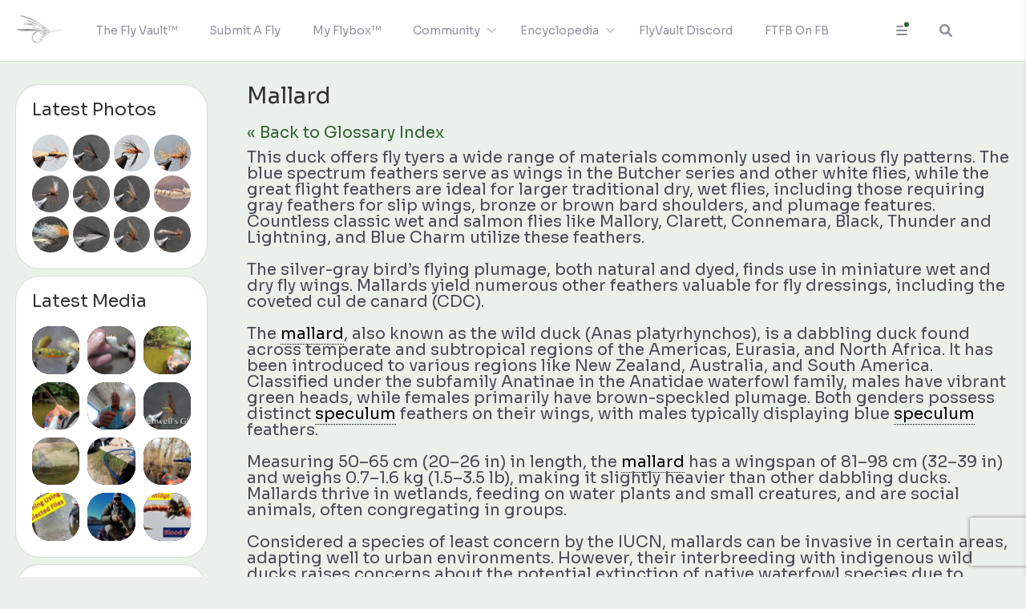

--- FILE ---
content_type: text/html; charset=UTF-8
request_url: https://flyvault.net/encyclopedia/mallard/
body_size: 31344
content:
<!DOCTYPE html>
<html lang="en-US" class="gecko">
    <head>
        <meta charset="UTF-8">
        <!--<meta name="viewport" content="width=device-width">-->

                    <meta name="viewport" content="width=device-width, initial-scale=1, shrink-to-fit=no">
        
        <link rel="profile" href="http://gmpg.org/xfn/11">
        <link rel="pingback" href="https://flyvault.net/xmlrpc.php">

        <title>Mallard &#8211; Fly Vault™</title>
<meta name='robots' content='max-image-preview:large' />
	<style>img:is([sizes="auto" i], [sizes^="auto," i]) { contain-intrinsic-size: 3000px 1500px }</style>
	<link rel='dns-prefetch' href='//fonts.googleapis.com' />
<link rel="alternate" type="application/rss+xml" title="Fly Vault™ &raquo; Feed" href="https://flyvault.net/feed/" />
<link rel="alternate" type="application/rss+xml" title="Fly Vault™ &raquo; Comments Feed" href="https://flyvault.net/comments/feed/" />
<script type="text/javascript">
/* <![CDATA[ */
window._wpemojiSettings = {"baseUrl":"https:\/\/s.w.org\/images\/core\/emoji\/16.0.1\/72x72\/","ext":".png","svgUrl":"https:\/\/s.w.org\/images\/core\/emoji\/16.0.1\/svg\/","svgExt":".svg","source":{"concatemoji":"https:\/\/flyvault.net\/wp-includes\/js\/wp-emoji-release.min.js?ver=6.8.3"}};
/*! This file is auto-generated */
!function(s,n){var o,i,e;function c(e){try{var t={supportTests:e,timestamp:(new Date).valueOf()};sessionStorage.setItem(o,JSON.stringify(t))}catch(e){}}function p(e,t,n){e.clearRect(0,0,e.canvas.width,e.canvas.height),e.fillText(t,0,0);var t=new Uint32Array(e.getImageData(0,0,e.canvas.width,e.canvas.height).data),a=(e.clearRect(0,0,e.canvas.width,e.canvas.height),e.fillText(n,0,0),new Uint32Array(e.getImageData(0,0,e.canvas.width,e.canvas.height).data));return t.every(function(e,t){return e===a[t]})}function u(e,t){e.clearRect(0,0,e.canvas.width,e.canvas.height),e.fillText(t,0,0);for(var n=e.getImageData(16,16,1,1),a=0;a<n.data.length;a++)if(0!==n.data[a])return!1;return!0}function f(e,t,n,a){switch(t){case"flag":return n(e,"\ud83c\udff3\ufe0f\u200d\u26a7\ufe0f","\ud83c\udff3\ufe0f\u200b\u26a7\ufe0f")?!1:!n(e,"\ud83c\udde8\ud83c\uddf6","\ud83c\udde8\u200b\ud83c\uddf6")&&!n(e,"\ud83c\udff4\udb40\udc67\udb40\udc62\udb40\udc65\udb40\udc6e\udb40\udc67\udb40\udc7f","\ud83c\udff4\u200b\udb40\udc67\u200b\udb40\udc62\u200b\udb40\udc65\u200b\udb40\udc6e\u200b\udb40\udc67\u200b\udb40\udc7f");case"emoji":return!a(e,"\ud83e\udedf")}return!1}function g(e,t,n,a){var r="undefined"!=typeof WorkerGlobalScope&&self instanceof WorkerGlobalScope?new OffscreenCanvas(300,150):s.createElement("canvas"),o=r.getContext("2d",{willReadFrequently:!0}),i=(o.textBaseline="top",o.font="600 32px Arial",{});return e.forEach(function(e){i[e]=t(o,e,n,a)}),i}function t(e){var t=s.createElement("script");t.src=e,t.defer=!0,s.head.appendChild(t)}"undefined"!=typeof Promise&&(o="wpEmojiSettingsSupports",i=["flag","emoji"],n.supports={everything:!0,everythingExceptFlag:!0},e=new Promise(function(e){s.addEventListener("DOMContentLoaded",e,{once:!0})}),new Promise(function(t){var n=function(){try{var e=JSON.parse(sessionStorage.getItem(o));if("object"==typeof e&&"number"==typeof e.timestamp&&(new Date).valueOf()<e.timestamp+604800&&"object"==typeof e.supportTests)return e.supportTests}catch(e){}return null}();if(!n){if("undefined"!=typeof Worker&&"undefined"!=typeof OffscreenCanvas&&"undefined"!=typeof URL&&URL.createObjectURL&&"undefined"!=typeof Blob)try{var e="postMessage("+g.toString()+"("+[JSON.stringify(i),f.toString(),p.toString(),u.toString()].join(",")+"));",a=new Blob([e],{type:"text/javascript"}),r=new Worker(URL.createObjectURL(a),{name:"wpTestEmojiSupports"});return void(r.onmessage=function(e){c(n=e.data),r.terminate(),t(n)})}catch(e){}c(n=g(i,f,p,u))}t(n)}).then(function(e){for(var t in e)n.supports[t]=e[t],n.supports.everything=n.supports.everything&&n.supports[t],"flag"!==t&&(n.supports.everythingExceptFlag=n.supports.everythingExceptFlag&&n.supports[t]);n.supports.everythingExceptFlag=n.supports.everythingExceptFlag&&!n.supports.flag,n.DOMReady=!1,n.readyCallback=function(){n.DOMReady=!0}}).then(function(){return e}).then(function(){var e;n.supports.everything||(n.readyCallback(),(e=n.source||{}).concatemoji?t(e.concatemoji):e.wpemoji&&e.twemoji&&(t(e.twemoji),t(e.wpemoji)))}))}((window,document),window._wpemojiSettings);
/* ]]> */
</script>
<link rel='stylesheet' id='formidable-css' href='https://flyvault.net/wp-content/plugins/formidable/css/formidableforms.css?ver=1152040' type='text/css' media='all' />
<link rel='stylesheet' id='pmb_common-css' href='https://flyvault.net/wp-content/plugins/print-my-blog/assets/styles/pmb-common.css?ver=1756238223' type='text/css' media='all' />
<style id='wp-emoji-styles-inline-css' type='text/css'>

	img.wp-smiley, img.emoji {
		display: inline !important;
		border: none !important;
		box-shadow: none !important;
		height: 1em !important;
		width: 1em !important;
		margin: 0 0.07em !important;
		vertical-align: -0.1em !important;
		background: none !important;
		padding: 0 !important;
	}
</style>
<link rel='stylesheet' id='wp-block-library-css' href='https://flyvault.net/wp-includes/css/dist/block-library/style.min.css?ver=6.8.3' type='text/css' media='all' />
<style id='wp-block-library-theme-inline-css' type='text/css'>
.wp-block-audio :where(figcaption){color:#555;font-size:13px;text-align:center}.is-dark-theme .wp-block-audio :where(figcaption){color:#ffffffa6}.wp-block-audio{margin:0 0 1em}.wp-block-code{border:1px solid #ccc;border-radius:4px;font-family:Menlo,Consolas,monaco,monospace;padding:.8em 1em}.wp-block-embed :where(figcaption){color:#555;font-size:13px;text-align:center}.is-dark-theme .wp-block-embed :where(figcaption){color:#ffffffa6}.wp-block-embed{margin:0 0 1em}.blocks-gallery-caption{color:#555;font-size:13px;text-align:center}.is-dark-theme .blocks-gallery-caption{color:#ffffffa6}:root :where(.wp-block-image figcaption){color:#555;font-size:13px;text-align:center}.is-dark-theme :root :where(.wp-block-image figcaption){color:#ffffffa6}.wp-block-image{margin:0 0 1em}.wp-block-pullquote{border-bottom:4px solid;border-top:4px solid;color:currentColor;margin-bottom:1.75em}.wp-block-pullquote cite,.wp-block-pullquote footer,.wp-block-pullquote__citation{color:currentColor;font-size:.8125em;font-style:normal;text-transform:uppercase}.wp-block-quote{border-left:.25em solid;margin:0 0 1.75em;padding-left:1em}.wp-block-quote cite,.wp-block-quote footer{color:currentColor;font-size:.8125em;font-style:normal;position:relative}.wp-block-quote:where(.has-text-align-right){border-left:none;border-right:.25em solid;padding-left:0;padding-right:1em}.wp-block-quote:where(.has-text-align-center){border:none;padding-left:0}.wp-block-quote.is-large,.wp-block-quote.is-style-large,.wp-block-quote:where(.is-style-plain){border:none}.wp-block-search .wp-block-search__label{font-weight:700}.wp-block-search__button{border:1px solid #ccc;padding:.375em .625em}:where(.wp-block-group.has-background){padding:1.25em 2.375em}.wp-block-separator.has-css-opacity{opacity:.4}.wp-block-separator{border:none;border-bottom:2px solid;margin-left:auto;margin-right:auto}.wp-block-separator.has-alpha-channel-opacity{opacity:1}.wp-block-separator:not(.is-style-wide):not(.is-style-dots){width:100px}.wp-block-separator.has-background:not(.is-style-dots){border-bottom:none;height:1px}.wp-block-separator.has-background:not(.is-style-wide):not(.is-style-dots){height:2px}.wp-block-table{margin:0 0 1em}.wp-block-table td,.wp-block-table th{word-break:normal}.wp-block-table :where(figcaption){color:#555;font-size:13px;text-align:center}.is-dark-theme .wp-block-table :where(figcaption){color:#ffffffa6}.wp-block-video :where(figcaption){color:#555;font-size:13px;text-align:center}.is-dark-theme .wp-block-video :where(figcaption){color:#ffffffa6}.wp-block-video{margin:0 0 1em}:root :where(.wp-block-template-part.has-background){margin-bottom:0;margin-top:0;padding:1.25em 2.375em}
</style>
<link rel='stylesheet' id='pmb-select2-css' href='https://flyvault.net/wp-content/plugins/print-my-blog/assets/styles/libs/select2.min.css?ver=4.0.6' type='text/css' media='all' />
<link rel='stylesheet' id='pmb-jquery-ui-css' href='https://flyvault.net/wp-content/plugins/print-my-blog/assets/styles/libs/jquery-ui/jquery-ui.min.css?ver=1.11.4' type='text/css' media='all' />
<link rel='stylesheet' id='pmb-setup-page-css' href='https://flyvault.net/wp-content/plugins/print-my-blog/assets/styles/setup-page.css?ver=1756238223' type='text/css' media='all' />
<style id='global-styles-inline-css' type='text/css'>
:root{--wp--preset--aspect-ratio--square: 1;--wp--preset--aspect-ratio--4-3: 4/3;--wp--preset--aspect-ratio--3-4: 3/4;--wp--preset--aspect-ratio--3-2: 3/2;--wp--preset--aspect-ratio--2-3: 2/3;--wp--preset--aspect-ratio--16-9: 16/9;--wp--preset--aspect-ratio--9-16: 9/16;--wp--preset--color--black: #000000;--wp--preset--color--cyan-bluish-gray: #abb8c3;--wp--preset--color--white: #ffffff;--wp--preset--color--pale-pink: #f78da7;--wp--preset--color--vivid-red: #cf2e2e;--wp--preset--color--luminous-vivid-orange: #ff6900;--wp--preset--color--luminous-vivid-amber: #fcb900;--wp--preset--color--light-green-cyan: #7bdcb5;--wp--preset--color--vivid-green-cyan: #00d084;--wp--preset--color--pale-cyan-blue: #8ed1fc;--wp--preset--color--vivid-cyan-blue: #0693e3;--wp--preset--color--vivid-purple: #9b51e0;--wp--preset--gradient--vivid-cyan-blue-to-vivid-purple: linear-gradient(135deg,rgba(6,147,227,1) 0%,rgb(155,81,224) 100%);--wp--preset--gradient--light-green-cyan-to-vivid-green-cyan: linear-gradient(135deg,rgb(122,220,180) 0%,rgb(0,208,130) 100%);--wp--preset--gradient--luminous-vivid-amber-to-luminous-vivid-orange: linear-gradient(135deg,rgba(252,185,0,1) 0%,rgba(255,105,0,1) 100%);--wp--preset--gradient--luminous-vivid-orange-to-vivid-red: linear-gradient(135deg,rgba(255,105,0,1) 0%,rgb(207,46,46) 100%);--wp--preset--gradient--very-light-gray-to-cyan-bluish-gray: linear-gradient(135deg,rgb(238,238,238) 0%,rgb(169,184,195) 100%);--wp--preset--gradient--cool-to-warm-spectrum: linear-gradient(135deg,rgb(74,234,220) 0%,rgb(151,120,209) 20%,rgb(207,42,186) 40%,rgb(238,44,130) 60%,rgb(251,105,98) 80%,rgb(254,248,76) 100%);--wp--preset--gradient--blush-light-purple: linear-gradient(135deg,rgb(255,206,236) 0%,rgb(152,150,240) 100%);--wp--preset--gradient--blush-bordeaux: linear-gradient(135deg,rgb(254,205,165) 0%,rgb(254,45,45) 50%,rgb(107,0,62) 100%);--wp--preset--gradient--luminous-dusk: linear-gradient(135deg,rgb(255,203,112) 0%,rgb(199,81,192) 50%,rgb(65,88,208) 100%);--wp--preset--gradient--pale-ocean: linear-gradient(135deg,rgb(255,245,203) 0%,rgb(182,227,212) 50%,rgb(51,167,181) 100%);--wp--preset--gradient--electric-grass: linear-gradient(135deg,rgb(202,248,128) 0%,rgb(113,206,126) 100%);--wp--preset--gradient--midnight: linear-gradient(135deg,rgb(2,3,129) 0%,rgb(40,116,252) 100%);--wp--preset--font-size--small: 13px;--wp--preset--font-size--medium: 20px;--wp--preset--font-size--large: 36px;--wp--preset--font-size--x-large: 42px;--wp--preset--font-family--system-font: -apple-system,BlinkMacSystemFont,"Segoe UI",Roboto,Oxygen-Sans,Ubuntu,Cantarell, "Helvetica Neue",sans-serif;--wp--preset--font-family--helvetica-arial: Helvetica Neue, Helvetica, Arial, sans-serif;--wp--preset--spacing--20: 0.44rem;--wp--preset--spacing--30: 0.67rem;--wp--preset--spacing--40: 1rem;--wp--preset--spacing--50: 1.5rem;--wp--preset--spacing--60: 2.25rem;--wp--preset--spacing--70: 3.38rem;--wp--preset--spacing--80: 5.06rem;--wp--preset--shadow--natural: 6px 6px 9px rgba(0, 0, 0, 0.2);--wp--preset--shadow--deep: 12px 12px 50px rgba(0, 0, 0, 0.4);--wp--preset--shadow--sharp: 6px 6px 0px rgba(0, 0, 0, 0.2);--wp--preset--shadow--outlined: 6px 6px 0px -3px rgba(255, 255, 255, 1), 6px 6px rgba(0, 0, 0, 1);--wp--preset--shadow--crisp: 6px 6px 0px rgba(0, 0, 0, 1);}:where(body) { margin: 0; }.wp-site-blocks > .alignleft { float: left; margin-right: 2em; }.wp-site-blocks > .alignright { float: right; margin-left: 2em; }.wp-site-blocks > .aligncenter { justify-content: center; margin-left: auto; margin-right: auto; }:where(.wp-site-blocks) > * { margin-block-start: 1.5rem; margin-block-end: 0; }:where(.wp-site-blocks) > :first-child { margin-block-start: 0; }:where(.wp-site-blocks) > :last-child { margin-block-end: 0; }:root { --wp--style--block-gap: 1.5rem; }:root :where(.is-layout-flow) > :first-child{margin-block-start: 0;}:root :where(.is-layout-flow) > :last-child{margin-block-end: 0;}:root :where(.is-layout-flow) > *{margin-block-start: 1.5rem;margin-block-end: 0;}:root :where(.is-layout-constrained) > :first-child{margin-block-start: 0;}:root :where(.is-layout-constrained) > :last-child{margin-block-end: 0;}:root :where(.is-layout-constrained) > *{margin-block-start: 1.5rem;margin-block-end: 0;}:root :where(.is-layout-flex){gap: 1.5rem;}:root :where(.is-layout-grid){gap: 1.5rem;}.is-layout-flow > .alignleft{float: left;margin-inline-start: 0;margin-inline-end: 2em;}.is-layout-flow > .alignright{float: right;margin-inline-start: 2em;margin-inline-end: 0;}.is-layout-flow > .aligncenter{margin-left: auto !important;margin-right: auto !important;}.is-layout-constrained > .alignleft{float: left;margin-inline-start: 0;margin-inline-end: 2em;}.is-layout-constrained > .alignright{float: right;margin-inline-start: 2em;margin-inline-end: 0;}.is-layout-constrained > .aligncenter{margin-left: auto !important;margin-right: auto !important;}.is-layout-constrained > :where(:not(.alignleft):not(.alignright):not(.alignfull)){margin-left: auto !important;margin-right: auto !important;}body .is-layout-flex{display: flex;}.is-layout-flex{flex-wrap: wrap;align-items: center;}.is-layout-flex > :is(*, div){margin: 0;}body .is-layout-grid{display: grid;}.is-layout-grid > :is(*, div){margin: 0;}body{font-family: var(--wp--preset--font-family--helvetica-arial);font-size: var(--wp--preset--font-size--medium);line-height: 1.6;padding-top: var(--wp--preset--spacing--40);padding-right: var(--wp--preset--spacing--30);padding-bottom: var(--wp--preset--spacing--40);padding-left: var(--wp--preset--spacing--30);}a:where(:not(.wp-element-button)){text-decoration: underline;}:root :where(.wp-element-button, .wp-block-button__link){background-color: #32373c;border-width: 0;color: #fff;font-family: inherit;font-size: inherit;line-height: inherit;padding: calc(0.667em + 2px) calc(1.333em + 2px);text-decoration: none;}.has-black-color{color: var(--wp--preset--color--black) !important;}.has-cyan-bluish-gray-color{color: var(--wp--preset--color--cyan-bluish-gray) !important;}.has-white-color{color: var(--wp--preset--color--white) !important;}.has-pale-pink-color{color: var(--wp--preset--color--pale-pink) !important;}.has-vivid-red-color{color: var(--wp--preset--color--vivid-red) !important;}.has-luminous-vivid-orange-color{color: var(--wp--preset--color--luminous-vivid-orange) !important;}.has-luminous-vivid-amber-color{color: var(--wp--preset--color--luminous-vivid-amber) !important;}.has-light-green-cyan-color{color: var(--wp--preset--color--light-green-cyan) !important;}.has-vivid-green-cyan-color{color: var(--wp--preset--color--vivid-green-cyan) !important;}.has-pale-cyan-blue-color{color: var(--wp--preset--color--pale-cyan-blue) !important;}.has-vivid-cyan-blue-color{color: var(--wp--preset--color--vivid-cyan-blue) !important;}.has-vivid-purple-color{color: var(--wp--preset--color--vivid-purple) !important;}.has-black-background-color{background-color: var(--wp--preset--color--black) !important;}.has-cyan-bluish-gray-background-color{background-color: var(--wp--preset--color--cyan-bluish-gray) !important;}.has-white-background-color{background-color: var(--wp--preset--color--white) !important;}.has-pale-pink-background-color{background-color: var(--wp--preset--color--pale-pink) !important;}.has-vivid-red-background-color{background-color: var(--wp--preset--color--vivid-red) !important;}.has-luminous-vivid-orange-background-color{background-color: var(--wp--preset--color--luminous-vivid-orange) !important;}.has-luminous-vivid-amber-background-color{background-color: var(--wp--preset--color--luminous-vivid-amber) !important;}.has-light-green-cyan-background-color{background-color: var(--wp--preset--color--light-green-cyan) !important;}.has-vivid-green-cyan-background-color{background-color: var(--wp--preset--color--vivid-green-cyan) !important;}.has-pale-cyan-blue-background-color{background-color: var(--wp--preset--color--pale-cyan-blue) !important;}.has-vivid-cyan-blue-background-color{background-color: var(--wp--preset--color--vivid-cyan-blue) !important;}.has-vivid-purple-background-color{background-color: var(--wp--preset--color--vivid-purple) !important;}.has-black-border-color{border-color: var(--wp--preset--color--black) !important;}.has-cyan-bluish-gray-border-color{border-color: var(--wp--preset--color--cyan-bluish-gray) !important;}.has-white-border-color{border-color: var(--wp--preset--color--white) !important;}.has-pale-pink-border-color{border-color: var(--wp--preset--color--pale-pink) !important;}.has-vivid-red-border-color{border-color: var(--wp--preset--color--vivid-red) !important;}.has-luminous-vivid-orange-border-color{border-color: var(--wp--preset--color--luminous-vivid-orange) !important;}.has-luminous-vivid-amber-border-color{border-color: var(--wp--preset--color--luminous-vivid-amber) !important;}.has-light-green-cyan-border-color{border-color: var(--wp--preset--color--light-green-cyan) !important;}.has-vivid-green-cyan-border-color{border-color: var(--wp--preset--color--vivid-green-cyan) !important;}.has-pale-cyan-blue-border-color{border-color: var(--wp--preset--color--pale-cyan-blue) !important;}.has-vivid-cyan-blue-border-color{border-color: var(--wp--preset--color--vivid-cyan-blue) !important;}.has-vivid-purple-border-color{border-color: var(--wp--preset--color--vivid-purple) !important;}.has-vivid-cyan-blue-to-vivid-purple-gradient-background{background: var(--wp--preset--gradient--vivid-cyan-blue-to-vivid-purple) !important;}.has-light-green-cyan-to-vivid-green-cyan-gradient-background{background: var(--wp--preset--gradient--light-green-cyan-to-vivid-green-cyan) !important;}.has-luminous-vivid-amber-to-luminous-vivid-orange-gradient-background{background: var(--wp--preset--gradient--luminous-vivid-amber-to-luminous-vivid-orange) !important;}.has-luminous-vivid-orange-to-vivid-red-gradient-background{background: var(--wp--preset--gradient--luminous-vivid-orange-to-vivid-red) !important;}.has-very-light-gray-to-cyan-bluish-gray-gradient-background{background: var(--wp--preset--gradient--very-light-gray-to-cyan-bluish-gray) !important;}.has-cool-to-warm-spectrum-gradient-background{background: var(--wp--preset--gradient--cool-to-warm-spectrum) !important;}.has-blush-light-purple-gradient-background{background: var(--wp--preset--gradient--blush-light-purple) !important;}.has-blush-bordeaux-gradient-background{background: var(--wp--preset--gradient--blush-bordeaux) !important;}.has-luminous-dusk-gradient-background{background: var(--wp--preset--gradient--luminous-dusk) !important;}.has-pale-ocean-gradient-background{background: var(--wp--preset--gradient--pale-ocean) !important;}.has-electric-grass-gradient-background{background: var(--wp--preset--gradient--electric-grass) !important;}.has-midnight-gradient-background{background: var(--wp--preset--gradient--midnight) !important;}.has-small-font-size{font-size: var(--wp--preset--font-size--small) !important;}.has-medium-font-size{font-size: var(--wp--preset--font-size--medium) !important;}.has-large-font-size{font-size: var(--wp--preset--font-size--large) !important;}.has-x-large-font-size{font-size: var(--wp--preset--font-size--x-large) !important;}.has-system-font-font-family{font-family: var(--wp--preset--font-family--system-font) !important;}.has-helvetica-arial-font-family{font-family: var(--wp--preset--font-family--helvetica-arial) !important;}
:root :where(.wp-block-pullquote){font-size: 1.5em;line-height: 1.6;}
</style>
<link rel='stylesheet' id='peepso-css' href='https://flyvault.net/wp-content/plugins/peepso/templates/css/template.css?ver=8.0.0.0' type='text/css' media='all' />
<link rel='stylesheet' id='peepso-icons-new-css' href='https://flyvault.net/wp-content/plugins/peepso/assets/css/icons.css?ver=8.0.0.0' type='text/css' media='all' />
<link rel='stylesheet' id='peepso-backend-css' href='https://flyvault.net/wp-content/plugins/peepso/assets/css/backend.css?ver=8.0.0.0' type='text/css' media='all' />
<link rel='stylesheet' id='peepso-new-css' href='https://flyvault.net/wp-content/plugins/peepso/assets/css/frontend.css?ver=8.0.0.0' type='text/css' media='all' />
<link rel='stylesheet' id='peepsoreactions-dynamic-css' href='https://flyvault.net/wp-content/peepso/plugins/foundation/reactions-1742565206.css?ver=8.0.0.0' type='text/css' media='all' />
<link rel='stylesheet' id='peepso-blogposts-dynamic-css' href='https://flyvault.net/wp-content/peepso/plugins/foundation/blogposts-1755494931.css?ver=8.0.0.0' type='text/css' media='all' />
<link rel='stylesheet' id='peepso-markdown-css' href='https://flyvault.net/wp-content/plugins/peepso/assets/css/markdown/markdown.css?ver=8.0.0.0' type='text/css' media='all' />
<link rel='stylesheet' id='pmpro_frontend_base-css' href='https://flyvault.net/wp-content/plugins/paid-memberships-pro/css/frontend/base.css?ver=3.6.4' type='text/css' media='all' />
<link rel='stylesheet' id='pmpro_frontend_variation_1-css' href='https://flyvault.net/wp-content/plugins/paid-memberships-pro/css/frontend/variation_1.css?ver=3.6.4' type='text/css' media='all' />
<link rel='stylesheet' id='social-login-css' href='https://flyvault.net/wp-content/plugins/peepso-integrations-social-login/assets/css/sociallogin.css?ver=6.8.3' type='text/css' media='all' />
<link rel='stylesheet' id='gecko-styles-css' href='https://flyvault.net/wp-content/themes/peepso-theme-gecko-child/style.css?ver=6.8.3' type='text/css' media='all' />
<link rel='stylesheet' id='gecko-css-css' href='https://flyvault.net/wp-content/themes/peepso-theme-gecko/assets/css/gecko.css?ver=8.0.0.0' type='text/css' media='all' />
<style id='gecko-css-inline-css' type='text/css'>
body {
	--COLOR--PRIMARY: rgba(3,63,3,0.8);
	--COLOR--PRIMARY--SHADE: rgba(127,143,110,0.8509);
	--COLOR--PRIMARY--LIGHT: rgba(76,175,80,0.8);
	--COLOR--PRIMARY--ULTRALIGHT: rgba(202,231,168,0.8509);
	--COLOR--PRIMARY--DARK: rgba(12,112,16,0.8);
	--COLOR--ALT: #27b194;
	--COLOR--ALT--LIGHT: #60d6bd;
	--COLOR--ALT--DARK: #199c80;
	--COLOR--GRADIENT--DEG: 0deg;
	--COLOR--GRADIENT--ONE: var(--COLOR--PRIMARY--LIGHT);
	--COLOR--GRADIENT--TWO: var(--COLOR--ALT--LIGHT);
	--COLOR--GRADIENT--TEXT: #fff;
	--COLOR--GRADIENT--LINKS: rgba(255, 255, 255, 0.8);
	--COLOR--GRADIENT--LINKS--HOVER: #fff;
	--COLOR--GRADIENT: linear-gradient(var(--COLOR--GRADIENT--DEG), var(--COLOR--GRADIENT--ONE) 0%, var(--COLOR--GRADIENT--TWO) 100%);
	--COLOR--INFO: #0085ff;
	--COLOR--INFO--LIGHT: #BBDEFB;
	--COLOR--INFO--ULTRALIGHT: #E3F2FD;
	--COLOR--INFO--DARK: #016df7;
	--COLOR--SUCCESS: #66BB6A;
	--COLOR--SUCCESS--LIGHT: #C8E6C9;
	--COLOR--SUCCESS--ULTRALIGHT: #E8F5E9;
	--COLOR--SUCCESS--DARK: #4CAF50;
	--COLOR--WARNING: #FFA726;
	--COLOR--WARNING--LIGHT: #FFE0B2;
	--COLOR--WARNING--ULTRALIGHT: #FFF3E0;
	--COLOR--WARNING--DARK: #F57C00;
	--COLOR--ABORT: #E53935;
	--COLOR--ABORT--LIGHT: #FFCDD2;
	--COLOR--ABORT--ULTRALIGHT: #FFEBEE;
	--COLOR--ABORT--DARK: #D32F2F;
	--FONT-SIZE: 20px;
	--LINE-HEIGHT: 1;
	--BORDER-RADIUS: 15px;
	--COLOR--APP: #fff;
	--COLOR--APP--GRAY: #F8F9FB;
	--COLOR--APP--LIGHTGRAY: #FBFBFB;
	--COLOR--APP--DARKGRAY: #ECEFF4;
	--COLOR--APP--DARK: #46494f;
	--COLOR--APP--DARKER: #202124;
	--COLOR--TEXT: #494954;
	--COLOR--TEXT--LIGHT: #91919d;
	--COLOR--TEXT--LIGHTEN: #b0b0b9;
	--COLOR--TEXT--INVERT: #fff;
	--COLOR--HEADING: #333;
	--COLOR--LINK: var(--COLOR--PRIMARY);
	--COLOR--LINK-HOVER: var(--COLOR--PRIMARY--DARK);
	--COLOR--LINK-FOCUS: var(--COLOR--PRIMARY--DARK);
	--DIVIDER: rgba(76,175,80,0.8);
	--DIVIDER--LIGHT: rgba(70, 77, 87, 0.1);
	--DIVIDER--LIGHTEN: rgba(18, 38, 65, 0.0901);
	--DIVIDER--DARK: rgba(70, 77, 87, 0.25);
	--DIVIDER--R: rgba(255, 255, 255, 0.1);
	--DIVIDER--R--LIGHT: rgba(255, 255, 255, 0.05);
	--BOX-SHADOW-DIS: 0px;
	--BOX-SHADOW-BLUR: 0px;
	--BOX-SHADOW-THICKNESS: 1px;
	--BOX-SHADOW-COLOR: rgba(18, 38, 65, 0.0901);
	--BOX-SHADOW--HARD: 0 var(--BOX-SHADOW-DIS) var(--BOX-SHADOW-BLUR) var(--BOX-SHADOW-THICKNESS) var(--BOX-SHADOW-COLOR);
	--c-gc-layout-width: 1280px;
	--c-gc-main-column: 4fr;
	--c-gc-main-column-maxwidth: 100%;
	--c-gc-layout-gap: 50px;
	--c-gc-header-height: 65px;
	--c-gc-header-bg: var(--COLOR--APP);
	--c-gc-header-text-color: var(--COLOR--TEXT--LIGHT);
	--c-gc-header-link-color: var(--COLOR--TEXT--LIGHT);
	--c-gc-header-link-color-hover: var(--COLOR--TEXT);
	--c-gc-header-link-active-indicator: var(--COLOR--PRIMARY);
	--c-gc-header-font-size: 80%;
	--c-gc-header-sticky: fixed;
	--c-gc-header-sticky-mobile: fixed;
	--c-gc-header-menu-align: flex-start;
	--c-gc-header-menu-font-size: 90%;
	--c-gc-header-logo-color: #333;
	--c-gc-header-tagline-color: #555;
	--c-gc-header-logo-height: 60px;
	--c-gc-header-logo-height-mobile: 60px;
	--c-gc-header-tagline-font-size: 90%;
	--c-gc-header-sidebar-bg: var(--COLOR--APP);
	--c-gc-header-sidebar-overlay-bg: var(--COLOR--APP);
	--c-gc-header-sidebar-close-color: var(--COLOR--HEADING);
	--c-gc-header-sidebar-arrow-color: var(--COLOR--TEXT--LIGHT);
	--c-gc-header-sidebar-logo-height: 60px;
	--c-gc-header-sidebar-logo-bg: var(--COLOR--APP);
	--c-gc-header-sidebar-logo-text-color: var(--COLOR--HEADING);
	--c-gc-header-sidebar-logo-font-size: 150%;
	--c-gc-header-sidebar-menu-links-color: var(--COLOR--TEXT);
	--c-gc-header-sidebar-menu-active-link-color: var(--COLOR--PRIMARY);
	--c-gc-header-sidebar-menu-active-indicator-color: var(--COLOR--PRIMARY);
	--c-gc-header-sidebar-menu-bg: var(--COLOR--APP);
	--c-gc-header-sidebar-menu-font-size: 100%;
	--c-gc-header-sidebar-above-menu-text-color: var(--COLOR--TEXT);
	--c-gc-header-sidebar-above-menu-links-color: var(--COLOR--LINK);
	--c-gc-header-sidebar-above-menu-bg: var(--COLOR--APP);
	--c-gc-header-sidebar-under-menu-text-color: var(--COLOR--TEXT);
	--c-gc-header-sidebar-under-menu-links-color: var(--COLOR--LINK);
	--c-gc-header-sidebar-under-menu-bg: var(--COLOR--APP);
	--c-gc-header-search-vis: block;
	--c-gc-header-search-vis-mobile: block;
	--c-gc-footer-col: 4;
	--c-gc-footer-bg: var(--COLOR--APP);
	--c-gc-footer-text-color: var(--COLOR--TEXT);
	--c-gc-footer-text-color-light: var(--COLOR--TEXT--LIGHT);
	--c-gc-footer-links-color: var(--COLOR--LINK);
	--c-gc-footer-links-color-hover: var(--COLOR--LINK-HOVER);
	--c-gc-footer-widgets-vis: grid;
	--c-gc-footer-widgets-vis-mobile: block;
	--c-gc-sidebar-left-width: 1fr;
	--c-gc-sidebar-right-width: 1fr;
	--c-gc-sidebar-widgets-gap: 10px;
	--c-gc-post-image-max-height: 100%;
	--c-gc-blog-image-max-height: 100%;
	--c-gc-landing-footer-widgets-vis: none;
	--c-gc-landing-footer-social-widgets-vis: none;
	--c-gc-sidenav-menu-icon: var(--GC-COLOR--TEXT);
	--c-gc-sidenav-menu-icon-hover: var(--GC-COLOR--PRIMARY);
	--c-gc-sidenav-menu-icon-bg-hover: var(--COLOR--PRIMARY--ULTRALIGHT);
	--c-gc-body-bg-image-fixed: fixed;
	--c-gc-body-bg-image-size: auto;
	--c-gc-body-bg-image-repeat: no-repeat;
	--c-gc-widgets-top-col: 2;
	--c-gc-widgets-bottom-col: 2;
	--c-gc-widgets-top-vis: block;
	--c-gc-widgets-top-vis-mobile: block;
	--c-gc-widgets-bottom-vis: block;
	--c-gc-widgets-bottom-vis-mobile: block;
	--c-gc-widgets-above-content-vis: block;
	--c-gc-widgets-above-content-vis-mobile: block;
	--c-gc-widgets-under-content-vis: block;
	--c-gc-widgets-under-content-vis-mobile: block;
	--c-gc-widget-bg: var(--COLOR--APP);
	--c-gc-widget-text-color: var(--COLOR--TEXT);
	--c-gc-sticky-bar-under-bg: var(--COLOR--APP);
	--c-gc-sticky-bar-under-text-color: var(--COLOR--TEXT--LIGHT);
	--c-gc-sticky-bar-under-link-color: var(--COLOR--TEXT);
	--c-gc-sticky-bar-under-link-color-hover: var(--COLOR--TEXT--LIGHT);
	--c-gc-sticky-bar-under-font-size: 100%;
	--c-gc-sticky-bar-under-add-padd: 0px;
	--c-gc-sticky-bar-under-vis: block;
	--c-gc-sticky-bar-under-vis-mobile: block;
	--c-gc-sticky-bar-above-bg: var(--COLOR--APP);
	--c-gc-sticky-bar-above-text-color: var(--COLOR--TEXT--LIGHT);
	--c-gc-sticky-bar-above-link-color: var(--COLOR--TEXT);
	--c-gc-sticky-bar-above-link-color-hover: var(--COLOR--TEXT--LIGHT);
	--c-gc-sticky-bar-above-font-size: 100%;
	--c-gc-sticky-bar-above-add-padd: 0px;
	--c-gc-sticky-bar-above-vis: block;
	--c-gc-sticky-bar-above-vis-mobile: block;
	--c-gc-sticky-bar-mobile-bg: var(--COLOR--APP);
	--c-gc-sticky-bar-mobile-text-color: var(--COLOR--TEXT--LIGHT);
	--c-gc-sticky-bar-mobile-link-color: var(--COLOR--TEXT);
	--c-gc-sticky-bar-mobile-link-color-hover: var(--COLOR--TEXT--LIGHT);
	--c-gc-sticky-bar-mobile-font-size: 100%;
	--c-gc-sticky-bar-mobile-add-padd: 0px;
	--s-widget--gradient-deg: var(--COLOR--GRADIENT--DEG);
	--s-widget--gradient-bg: var(--COLOR--GRADIENT--ONE);
	--s-widget--gradient-bg-2: var(--COLOR--GRADIENT--TWO);
	--s-widget--gradient-text: var(--COLOR--GRADIENT--TEXT);
	--s-widget--gradient-links: var(--COLOR--GRADIENT--LINKS);
	--s-widget--gradient-links-hover: var(--COLOR--GRADIENT--LINKS--HOVER);
	--c-gc-show-page-title: none;
	--c-ps-avatar-style: 100%;
	--c-gc-body-bg: rgba(229,237,229,0.8);
	--GC-FONT-FAMILY: 'Sora';
	--c-ps-post-gap: 20px;
	--c-ps-post-bg: var(--COLOR--APP);
	--c-ps-post-text-color: var(--COLOR--TEXT);
	--c-ps-post-text-color-light: var(--COLOR--TEXT--LIGHT);
	--c-ps-post-font-size: 16px;
	--c-ps-post-pinned-border-color: var(--COLOR--PRIMARY--LIGHT);
	--c-ps-post-pinned-border-size: 3px;
	--c-ps-post-pinned-text-color: var(--COLOR--PRIMARY--LIGHT);
	--c-ps-post-photo-width: auto;
	--c-ps-post-photo-limit-width: 100%;
	--c-ps-post-photo-height: 500px;
	--c-ps-post-gallery-width: 100%;
	--c-ps-post-attachment-bg: var(--COLOR--APP--GRAY);
	--c-ps-btn-bg: var(--COLOR--APP--GRAY);
	--c-ps-btn-color: var(--COLOR--TEXT);
	--c-ps-btn-bg-hover: var(--COLOR--APP--DARKGRAY);
	--c-ps-btn-color-hover: var(--COLOR--TEXT);
	--c-ps-btn-action-bg: var(--COLOR--PRIMARY);
	--c-ps-btn-action-color: #fff;
	--c-ps-btn-action-bg-hover: var(--COLOR--PRIMARY--DARK);
	--c-ps-btn-action-color-hover: #fff;
	--c-ps-navbar-bg: var(--COLOR--APP);
	--c-ps-navbar-links-color: var(--COLOR--TEXT--LIGHT);
	--c-ps-navbar-links-color-hover: var(--COLOR--TEXT);
	--c-ps-navbar-font-size: 14px;
	--c-ps-navbar-icons-size: 16px;
	--c-ps-postbox-bg: var(--COLOR--APP);
	--c-ps-postbox-text-color: var(--COLOR--TEXT);
	--c-ps-postbox-text-color-light: var(--COLOR--TEXT--LIGHT);
	--c-ps-postbox-icons-color: var(--c-ps-postbox-text-color-light);
	--c-ps-postbox-icons-active-color: var(--COLOR--PRIMARY--LIGHT);
	--c-ps-postbox-type-bg: #f3f4f5;
	--c-ps-postbox-type-bg-hover: #ecedee;
	--c-ps-postbox-type-icons-active-color: var(--c-ps-postbox-icons-active-color);
	--c-ps-postbox-separator-color: var(--DIVIDER--LIGHT);
	--c-ps-postbox-dropdown-bg: var(--COLOR--APP);
	--c-ps-postbox-dropdown-bg-light: var(--COLOR--APP--GRAY);
	--c-ps-postbox-dropdown-text-color: var(--COLOR--TEXT);
	--c-ps-postbox-dropdown-icon-color: var(--COLOR--TEXT--LIGHT);
	--c-ps-checkbox-border: rgba(0,0,0, .1);
	--c-ps-profile-cover-height: 35%;
	--c-ps-profile-avatar-size: 160px;
	--c-ps-group-focus-cover-height: 40%;
	--c-ps-group-focus-avatar-size: 160px;
	--c-ps-bubble-bg: #FFA726;
	--c-ps-bubble-color: #fff;
	--c-ps-notification-unread-bg: var(--COLOR--PRIMARY--ULTRALIGHT);
	--c-ps-chat-window-notif-bg: var(--COLOR--WARNING);
	--c-ps-chat-message-bg: var(--COLOR--APP--DARKGRAY);
	--c-ps-chat-message-text-color: var(--COLOR--TEXT);
	--c-ps-chat-message-bg-me: var(--COLOR--PRIMARY);
	--c-ps-chat-message-text-color-me: #fff;
	--c-ps-poll-item-color: var(--COLOR--TEXT);
	--c-ps-poll-item-bg: var(--COLOR--APP--GRAY);
	--c-ps-poll-item-bg-fill: var(--COLOR--PRIMARY--SHADE);
	--c-ps-hashtag-bg: var(--COLOR--PRIMARY--ULTRALIGHT);
	--c-ps-hashtag-color: var(--COLOR--PRIMARY--DARK);
	--c-ps-hashtag-postbox-bg: var(--PS-COLOR--PRIMARY--LIGHT);
	--c-ps-hashtag-postbox-color: #fff;
	--c-ps-landing-background-color: var(--COLOR--APP--GRAY);
	--c-ps-landing-image-height-mobile: 60%;
	--c-ps-landing-image-position-mobile: center;
	--c-ps-landing-image-size-mobile: cover;
	--c-ps-landing-image-repeat-mobile: no-repeat;
	--c-ps-landing-image-height: 40%;
	--c-ps-landing-image-position: center;
	--c-ps-landing-image-size: cover;
	--c-ps-landing-image-repeat: no-repeat;
	--color--primary: rgba(3,63,3,0.8);
	--color--primary--shade: rgba(127,143,110,0.8509);
	--color--primary--light: rgba(76,175,80,0.8);
	--color--primary--ultralight: rgba(202,231,168,0.8509);
	--color--primary--dark: rgba(12,112,16,0.8);
	--color--alt: #27b194;
	--color--alt--light: #60d6bd;
	--color--alt--dark: #199c80;
	--color--gradient--deg: 0deg;
	--color--gradient--one: var(--COLOR--PRIMARY--LIGHT);
	--color--gradient--two: var(--COLOR--ALT--LIGHT);
	--color--gradient--text: #fff;
	--color--gradient--links: rgba(255, 255, 255, 0.8);
	--color--gradient--links--hover: #fff;
	--color--gradient: linear-gradient(var(--COLOR--GRADIENT--DEG), var(--COLOR--GRADIENT--ONE) 0%, var(--COLOR--GRADIENT--TWO) 100%);
	--color--info: #0085ff;
	--color--info--light: #BBDEFB;
	--color--info--ultralight: #E3F2FD;
	--color--info--dark: #016df7;
	--color--success: #66BB6A;
	--color--success--light: #C8E6C9;
	--color--success--ultralight: #E8F5E9;
	--color--success--dark: #4CAF50;
	--color--warning: #FFA726;
	--color--warning--light: #FFE0B2;
	--color--warning--ultralight: #FFF3E0;
	--color--warning--dark: #F57C00;
	--color--abort: #E53935;
	--color--abort--light: #FFCDD2;
	--color--abort--ultralight: #FFEBEE;
	--color--abort--dark: #D32F2F;
	--font-size: 20px;
	--line-height: 1;
	--border-radius: 15px;
	--color--app: #fff;
	--color--app--gray: #F8F9FB;
	--color--app--lightgray: #FBFBFB;
	--color--app--darkgray: #ECEFF4;
	--color--app--dark: #46494f;
	--color--app--darker: #202124;
	--color--text: #494954;
	--color--text--light: #91919d;
	--color--text--lighten: #b0b0b9;
	--color--text--invert: #fff;
	--color--heading: #333;
	--color--link: var(--COLOR--PRIMARY);
	--color--link-hover: var(--COLOR--PRIMARY--DARK);
	--color--link-focus: var(--COLOR--PRIMARY--DARK);
	--divider: rgba(76,175,80,0.8);
	--divider--light: rgba(70, 77, 87, 0.1);
	--divider--lighten: rgba(18, 38, 65, 0.0901);
	--divider--dark: rgba(70, 77, 87, 0.25);
	--divider--r: rgba(255, 255, 255, 0.1);
	--divider--r--light: rgba(255, 255, 255, 0.05);
	--box-shadow-dis: 0px;
	--box-shadow-blur: 0px;
	--box-shadow-thickness: 1px;
	--box-shadow-color: rgba(18, 38, 65, 0.0901);
	--box-shadow--hard: 0 var(--BOX-SHADOW-DIS) var(--BOX-SHADOW-BLUR) var(--BOX-SHADOW-THICKNESS) var(--BOX-SHADOW-COLOR);
	--gc-font-family: Sora;
}
</style>
<link rel='stylesheet' id='gecko-css-font-css' href='https://fonts.googleapis.com/css2?family=Sora%3Awght%40400%3B500%3B700&#038;display=swap&#038;ver=8.0.0.0' type='text/css' media='all' />
<link rel='stylesheet' id='peepso-moods-css' href='https://flyvault.net/wp-content/plugins/peepso/assets/css/moods.css?ver=8.0.0.0' type='text/css' media='all' />
<link rel='stylesheet' id='peepso-giphy-css' href='https://flyvault.net/wp-content/plugins/peepso/assets/css/giphy.css?ver=8.0.0.0' type='text/css' media='all' />
<link rel='stylesheet' id='peepsopmpintegration-css' href='https://flyvault.net/wp-content/plugins/peepso-extras-pmp-integration/assets/pmp-integration.css?ver=8.0.0.0' type='text/css' media='all' />
<link rel='stylesheet' id='peepso-jquery-ui-css' href='https://flyvault.net/wp-content/plugins/peepso/assets/css/jquery-ui.min.css?ver=1.11.4' type='text/css' media='all' />
<link rel='stylesheet' id='peepso-datepicker-css' href='https://flyvault.net/wp-content/plugins/peepso/assets/css/datepicker.css?ver=8.0.0.0' type='text/css' media='all' />
<script type="text/javascript" src="https://flyvault.net/wp-includes/js/jquery/jquery.min.js?ver=3.7.1" id="jquery-core-js"></script>
<script type="text/javascript" src="https://flyvault.net/wp-includes/js/jquery/jquery-migrate.min.js?ver=3.4.1" id="jquery-migrate-js"></script>
<script type="text/javascript" src="https://flyvault.net/wp-includes/js/wp-embed.min.js?ver=6.8.3" id="wp-embed-js" defer="defer" data-wp-strategy="defer"></script>
<link rel="https://api.w.org/" href="https://flyvault.net/wp-json/" /><link rel="alternate" title="JSON" type="application/json" href="https://flyvault.net/wp-json/wp/v2/glossary/4173" /><link rel="EditURI" type="application/rsd+xml" title="RSD" href="https://flyvault.net/xmlrpc.php?rsd" />
<link rel="canonical" href="https://flyvault.net/encyclopedia/mallard/" />
<link rel='shortlink' href='https://flyvault.net/?p=4173' />
<link rel="alternate" title="oEmbed (JSON)" type="application/json+oembed" href="https://flyvault.net/wp-json/oembed/1.0/embed?url=https%3A%2F%2Fflyvault.net%2Fencyclopedia%2Fmallard%2F" />
<link rel="alternate" title="oEmbed (XML)" type="text/xml+oembed" href="https://flyvault.net/wp-json/oembed/1.0/embed?url=https%3A%2F%2Fflyvault.net%2Fencyclopedia%2Fmallard%2F&#038;format=xml" />
<style id="pmpro_colors">:root {
	--pmpro--color--base: #ffffff;
	--pmpro--color--contrast: #222222;
	--pmpro--color--accent: #0c3d54;
	--pmpro--color--accent--variation: hsl( 199,75%,28.5% );
	--pmpro--color--border--variation: hsl( 0,0%,91% );
}</style><script>document.documentElement.className += " js";</script>
    <!--[if lt IE 9]>
    <script src="https://flyvault.net/wp-content/themes/peepso-theme-gecko/js/html5.js"></script>
    <![endif]-->
<link rel="icon" href="https://flyvault.net/wp-content/uploads/2024/12/cropped-IMG_5830-1-32x32.jpg" sizes="32x32" />
<link rel="icon" href="https://flyvault.net/wp-content/uploads/2024/12/cropped-IMG_5830-1-192x192.jpg" sizes="192x192" />
<link rel="apple-touch-icon" href="https://flyvault.net/wp-content/uploads/2024/12/cropped-IMG_5830-1-180x180.jpg" />
<meta name="msapplication-TileImage" content="https://flyvault.net/wp-content/uploads/2024/12/cropped-IMG_5830-1-270x270.jpg" />
<meta property="og:image" content="https://flyvault.net/wp-content/uploads/2024/12/cropped-IMG_5830-1.jpg"/>
    		<style type="text/css" id="wp-custom-css">
			.frm_style_flyfisherman.with_frm_style .frm_icon_font.frm_minus_icon:before, .frm_style_flyfisherman.with_frm_style .frm_icon_font.frm_plus_icon:before {
	color: #000;
	padding-left: 20px;
}

frm_style_flyfisherman.with_frm_style .frm_icon_font.frm_minus_icon:active:before, 
.frm_style_flyfisherman.with_frm_style .frm_icon_font.frm_plus_icon:active:before,
a.frm_style_flyfisherman.with_frm_style .frm_icon_font.frm_minus_icon:before:hover,
a.frm_style_flyfisherman.with_frm_style .frm_icon_font.frm_plus_icon:before:hover,
a.frm_style_flyfisherman.with_frm_style .frm_icon_font.frm_minus_icon:before:focus,
a.frm_style_flyfisherman.with_frm_style .frm_icon_font.frm_plus_icon:before:focus,
a.frm_add_form_row.frm_icon_font.frm_plus_icon:focus,
a.frm_remove_form_row.frm_icon_font.frm_minus_icon:focus
{
	color: #fff;
	background-color: #385c3b;
}
		</style>
		
        <!-- if “Enable threaded (nested) comments” in the Discussion Settings
        is activated and if it’s on a single page, then load the script comments-reply.js. -->
        
        <style>
            html {
                margin-top: 0 !important;
            }
        </style>
    </head>

    
    <body id="body" class="pmpro-variation_1 wp-singular glossary-template-default single single-glossary postid-4173 wp-custom-logo wp-embed-responsive wp-theme-peepso-theme-gecko wp-child-theme-peepso-theme-gecko-child plg-peepso pmpro-body-has-access gc-woo--single-col-mobile gc-tutorlms-overrides gc-preset--light_preset " style="">
                <!-- SIDE NAVIGATION -->
                            
        <!-- HEADER -->
        
        <div class="gc-header__wrapper gc-js-header-wrapper gc-header--full">
            
            <!-- end: Sticky top bar - above header -->

                                                                        
                                                <div class="gc-header gc-js-header">
                            <div class="gc-header__inner">
                                <!-- Logo -->
                                                                                                    
                                                                                                            <div class="gc-header__logo gc-header__logo--mobile">
                                            <a class="gc-logo__link" href="https://flyvault.net/"><img class="gc-logo__image" src="https://flyvault.net/wp-content/uploads/2024/12/cropped-IMG_5830-1.jpg" alt="Fly Vault™" /></a>

                                                                                    </div>
                                                                    
                                                                    <div class="gc-header__logo">
                                                                                    <div class="gc-logo__image"><a href="https://flyvault.net/" class="custom-logo-link" rel="home" itemprop="url"><img width="512" height="512" src="https://flyvault.net/wp-content/uploads/2024/12/cropped-IMG_5830-1.jpg" class="custom-logo" alt="Fly Vault" itemprop="logo" decoding="async" srcset="https://flyvault.net/wp-content/uploads/2024/12/cropped-IMG_5830-1.jpg 512w, https://flyvault.net/wp-content/uploads/2024/12/cropped-IMG_5830-1-300x300.jpg 300w, https://flyvault.net/wp-content/uploads/2024/12/cropped-IMG_5830-1-150x150.jpg 150w, https://flyvault.net/wp-content/uploads/2024/12/cropped-IMG_5830-1-270x270.jpg 270w, https://flyvault.net/wp-content/uploads/2024/12/cropped-IMG_5830-1-192x192.jpg 192w, https://flyvault.net/wp-content/uploads/2024/12/cropped-IMG_5830-1-180x180.jpg 180w, https://flyvault.net/wp-content/uploads/2024/12/cropped-IMG_5830-1-32x32.jpg 32w" sizes="(max-width: 512px) 100vw, 512px" /></a></div>
                                        
                                                                            </div>
                                
                                                                <!-- Header Menu -->
                                                                    <div class="hm-header__menu gc-header__menu hm-header__menu--short">
                                    <ul class="hm-header__menu-list">
                                        <li id="menu-item-808" class="menu-item menu-item-type-post_type menu-item-object-page menu-item-808 gc-header__menu-item"><a href="https://flyvault.net/fly-listing/">The Fly Vault™</a></li>
<li id="menu-item-802" class="menu-item menu-item-type-post_type menu-item-object-page menu-item-802 gc-header__menu-item"><a href="https://flyvault.net/fly-listing/enter-fly-data-v2/">Submit A Fly</a></li>
<li id="menu-item-4296" class="menu-item menu-item-type-post_type menu-item-object-page menu-item-4296 gc-header__menu-item"><a href="https://flyvault.net/fly-listing/my-flybox/">My Flybox™</a></li>
<li id="menu-item-50" class="menu-item menu-item-type-post_type menu-item-object-page menu-item-home menu-item-has-children menu-item-50 gc-header__menu-item"><a href="https://flyvault.net/">Community</a>
<ul class="sub-menu">
	<li id="menu-item-52" class="menu-item menu-item-type-post_type menu-item-object-page menu-item-52 gc-header__menu-item"><a href="https://flyvault.net/messages/">Messages</a></li>
	<li id="menu-item-149" class="menu-item menu-item-type-post_type menu-item-object-page menu-item-149 gc-header__menu-item"><a href="https://flyvault.net/groups/">Groups</a></li>
	<li id="menu-item-53" class="menu-item menu-item-type-post_type menu-item-object-page menu-item-53 gc-header__menu-item"><a href="https://flyvault.net/members/">Members</a></li>
</ul>
</li>
<li id="menu-item-1989" class="menu-item menu-item-type-post_type menu-item-object-page menu-item-has-children menu-item-1989 gc-header__menu-item"><a href="https://flyvault.net/encyclopedia/">Encyclopedia</a>
<ul class="sub-menu">
	<li id="menu-item-5895" class="menu-item menu-item-type-post_type menu-item-object-page menu-item-5895 gc-header__menu-item"><a href="https://flyvault.net/pdf-vault/">PDF Vault</a></li>
</ul>
</li>
<li id="menu-item-6434" class="menu-item menu-item-type-custom menu-item-object-custom menu-item-6434 gc-header__menu-item"><a href="https://discord.gg/UNrvWJcD">FlyVault Discord</a></li>
<li id="menu-item-6435" class="menu-item menu-item-type-custom menu-item-object-custom menu-item-6435 gc-header__menu-item"><a href="https://www.facebook.com/groups/657188708161794">FTFB On FB</a></li>
<li id="menu-item-7090" class="menu-item menu-item-type-post_type menu-item-object-page menu-item-7090 gc-header__menu-item"><a href="https://flyvault.net/about/">About Fly Vault™</a></li>
                                    </ul>

                                    <a class="hm-header__menu-toggle" href="javascript:">
                                        <i class="gcis gci-bars"></i>
                                    </a>

                                    <ul class="hm-header__menu-more hidden"></ul>
                                    </div>

                                                                            <!-- Header Search -->
                                        <div class="gc-header__search">
                                            <a href="javascript:" class="gc-header__search-toggle gc-js-header__search-toggle"><i class="gcis gci-search"></i></a>

                                            <div class="gc-header__search-box">
                                                <div class="gc-header__search-box-inner">
                                                    <div class="gc-header__search-input-wrapper">
                                                        <i class="gcis gci-search"></i>
                                                                                                                                                                                <form action="https://flyvault.net/" method="get" class="gc-header__search-form">
                                                                <input type="text" class="gc-header__search-input" name="s" placeholder="Type to search..." id="search" value="" />
                                                            </form>
                                                                                                            </div>
                                                    <a href="javascript:" class="gc-header__search-toggle gc-js-header__search-toggle"><i class="gcis gci-times"></i></a>
                                                </div>
                                            </div>
                                        </div>
                                                                                                    
                                <!-- Header Addons -->
                                                                                                    <div class="gc-header__addons">
                                        <!-- Header Widget -->
                                        <div class="gc-header__widget">
                                                                                    </div>
                                    </div>
                                
                                
                                
                                <a href="#" class="gc-header__menu-toggle gc-js-header-menu-open">
                                    <i class="gcis gci-bars"></i>
                                </a>
                            </div>
                        </div><!-- .gc-header -->

                        <div class="gc-header__sidebar gc-header__sidebar--right gc-js-header-sidebar">
                            <div class="gc-header__sidebar-inner">
                                                                    <div class="gc-header__sidebar-logo">
                                        <!-- Logo -->
                                                                                                                                                                                                                <div class="gc-header__logo gc-header__logo--mobile">
                                                <a class="gc-logo__link" href="https://flyvault.net/"><img class="gc-logo__image" src="https://flyvault.net/wp-content/uploads/2024/12/cropped-IMG_5830-1.jpg" alt="Fly Vault™" /></a>
                                            </div>
                                                                                <div class="gc-header__logo">
                                                                                            <div class="gc-logo__image"><a href="https://flyvault.net/" class="custom-logo-link" rel="home" itemprop="url"><img width="512" height="512" src="https://flyvault.net/wp-content/uploads/2024/12/cropped-IMG_5830-1.jpg" class="custom-logo" alt="Fly Vault" itemprop="logo" decoding="async" srcset="https://flyvault.net/wp-content/uploads/2024/12/cropped-IMG_5830-1.jpg 512w, https://flyvault.net/wp-content/uploads/2024/12/cropped-IMG_5830-1-300x300.jpg 300w, https://flyvault.net/wp-content/uploads/2024/12/cropped-IMG_5830-1-150x150.jpg 150w, https://flyvault.net/wp-content/uploads/2024/12/cropped-IMG_5830-1-270x270.jpg 270w, https://flyvault.net/wp-content/uploads/2024/12/cropped-IMG_5830-1-192x192.jpg 192w, https://flyvault.net/wp-content/uploads/2024/12/cropped-IMG_5830-1-180x180.jpg 180w, https://flyvault.net/wp-content/uploads/2024/12/cropped-IMG_5830-1-32x32.jpg 32w" sizes="(max-width: 512px) 100vw, 512px" /></a></div>
                                                                                    </div>
                                    </div>
                                                                                                <ul class="gc-header__sidebar-menu">
                                                                            <li class="menu-item menu-item-type-post_type menu-item-object-page menu-item-808"><a href="https://flyvault.net/fly-listing/">The Fly Vault™</a></li>
<li class="menu-item menu-item-type-post_type menu-item-object-page menu-item-802"><a href="https://flyvault.net/fly-listing/enter-fly-data-v2/">Submit A Fly</a></li>
<li class="menu-item menu-item-type-post_type menu-item-object-page menu-item-4296"><a href="https://flyvault.net/fly-listing/my-flybox/">My Flybox™</a></li>
<li class="menu-item menu-item-type-post_type menu-item-object-page menu-item-home menu-item-has-children menu-item-50"><a href="https://flyvault.net/">Community</a>
<ul class="sub-menu">
	<li class="menu-item menu-item-type-post_type menu-item-object-page menu-item-52"><a href="https://flyvault.net/messages/">Messages</a></li>
	<li class="menu-item menu-item-type-post_type menu-item-object-page menu-item-149"><a href="https://flyvault.net/groups/">Groups</a></li>
	<li class="menu-item menu-item-type-post_type menu-item-object-page menu-item-53"><a href="https://flyvault.net/members/">Members</a></li>
</ul>
</li>
<li class="menu-item menu-item-type-post_type menu-item-object-page menu-item-has-children menu-item-1989"><a href="https://flyvault.net/encyclopedia/">Encyclopedia</a>
<ul class="sub-menu">
	<li class="menu-item menu-item-type-post_type menu-item-object-page menu-item-5895"><a href="https://flyvault.net/pdf-vault/">PDF Vault</a></li>
</ul>
</li>
<li class="menu-item menu-item-type-custom menu-item-object-custom menu-item-6434"><a href="https://discord.gg/UNrvWJcD">FlyVault Discord</a></li>
<li class="menu-item menu-item-type-custom menu-item-object-custom menu-item-6435"><a href="https://www.facebook.com/groups/657188708161794">FTFB On FB</a></li>
<li class="menu-item menu-item-type-post_type menu-item-object-page menu-item-7090"><a href="https://flyvault.net/about/">About Fly Vault™</a></li>
                                                                    </ul>
                                                            </div>
                        </div>
                        <div class="gc-header__sidebar-overlay gc-js-header-menu-close">
                            <a href="javascript:" class="gc-header__sidebar-close"><i class="gcis gci-times"></i></a>
                        </div>
                                                                        
            
            <!-- end: Sticky top bar - under header -->

            <!-- end: Mobile Sticky Top -->
        </div><!-- .gc-header__wrapper -->

                <!-- end: HEADER -->

                    <!-- TOP WIDGETS -->
            


            <!-- end: TOP WIDGETS -->
        


<div id="main" class="main main--single main--left">
  <!-- ABOVE CONTENT WIDGETS -->
    <!-- end: ABOVE CONTENT WIDGETS -->
              <div id="sidebar-left" class="sidebar   sidebar--left "><div class="sidebar__inner"><div id="peepsowidgetcommunityphotos-2" style="--widget--gradient-bg: var(--s-widget--gradient-bg); --widget--gradient-bg-2: var(--s-widget--gradient-bg-2); --widget--gradient-color: var(--s-widget--gradient-text); --widget--gradient-links: var(--s-widget--gradient-links); --widget--gradient-links-hover: var(--s-widget--gradient-text);" class="gc-widget--none gc-widget gc-widget--sidebar widget_peepsowidgetcommunityphotos">
<div class="ps-widget__wrapper--external ps-widget--external">
    <div class="ps-widget__header--external">
        <div class="gc-widget__title"><h3>Latest Photos</h3></div>    </div>
    <div class="ps-widget__body--external">
        <div class="psw-photos">
                    <div class="psw-photos__photo ps-js-photo" data-post-id="10126">
	<a class="psw-photos__photo-link" data-id="5160" href="#" rel="post-10126" onclick="ps_comments.open(&quot;4000000000000002071&quot;, &quot;photo&quot;, { nonav: () =&gt; ps_widget.nonav(this), prev: () =&gt; ps_widget.prev(this), next: () =&gt; ps_widget.next(this) }); return false;">
		<img src="https://flyvault.net/wp-content/peepso/users/48/photos/thumbs/c730308ea241317543444fb75217cfc0_s_s.jpg" alt="c730308ea241317543444fb75217cfc0.jpg" />
	</a>
</div>
<div class="psw-photos__photo ps-js-photo" data-post-id="10119">
	<a class="psw-photos__photo-link" data-id="5156" href="#" rel="post-10119" onclick="ps_comments.open(&quot;4000000000000002070&quot;, &quot;photo&quot;, { nonav: () =&gt; ps_widget.nonav(this), prev: () =&gt; ps_widget.prev(this), next: () =&gt; ps_widget.next(this) }); return false;">
		<img src="https://flyvault.net/wp-content/peepso/users/143/photos/thumbs/41d1f296ae9b736b1d8231e701f15ee1_s_s.jpg" alt="41d1f296ae9b736b1d8231e701f15ee1.jpg" />
	</a>
</div>
<div class="psw-photos__photo ps-js-photo" data-post-id="10097">
	<a class="psw-photos__photo-link" data-id="5151" href="#" rel="post-10097" onclick="ps_comments.open(&quot;4000000000000002069&quot;, &quot;photo&quot;, { nonav: () =&gt; ps_widget.nonav(this), prev: () =&gt; ps_widget.prev(this), next: () =&gt; ps_widget.next(this) }); return false;">
		<img src="https://flyvault.net/wp-content/peepso/users/48/photos/thumbs/1165cb75c7c9738e88e5e7d0a73eff8b_s_s.jpg" alt="1165cb75c7c9738e88e5e7d0a73eff8b.jpg" />
	</a>
</div>
<div class="psw-photos__photo ps-js-photo" data-post-id="10088">
	<a class="psw-photos__photo-link" data-id="5140" href="#" rel="post-10088" onclick="ps_comments.open(&quot;4000000000000002065&quot;, &quot;photo&quot;, { nonav: () =&gt; ps_widget.nonav(this), prev: () =&gt; ps_widget.prev(this), next: () =&gt; ps_widget.next(this) }); return false;">
		<img src="https://flyvault.net/wp-content/peepso/users/48/photos/thumbs/da0ec4722772978061ca78378f87e567_s_s.jpg" alt="da0ec4722772978061ca78378f87e567.jpg" />
	</a>
</div>
<div class="psw-photos__photo ps-js-photo" data-post-id="10083">
	<a class="psw-photos__photo-link" data-id="5136" href="#" rel="post-10083" onclick="ps_comments.open(&quot;4000000000000002064&quot;, &quot;photo&quot;, { nonav: () =&gt; ps_widget.nonav(this), prev: () =&gt; ps_widget.prev(this), next: () =&gt; ps_widget.next(this) }); return false;">
		<img src="https://flyvault.net/wp-content/peepso/users/143/photos/thumbs/1c19cd20a6c320987b057cdb0c8d7843_s_s.jpg" alt="1c19cd20a6c320987b057cdb0c8d7843.jpg" />
	</a>
</div>
<div class="psw-photos__photo ps-js-photo" data-post-id="10071">
	<a class="psw-photos__photo-link" data-id="5131" href="#" rel="post-10071" onclick="ps_comments.open(&quot;4000000000000002063&quot;, &quot;photo&quot;, { nonav: () =&gt; ps_widget.nonav(this), prev: () =&gt; ps_widget.prev(this), next: () =&gt; ps_widget.next(this) }); return false;">
		<img src="https://flyvault.net/wp-content/peepso/users/143/photos/thumbs/9869f45fb5343f66b412a13a9bf5de40_s_s.jpg" alt="9869f45fb5343f66b412a13a9bf5de40.jpg" />
	</a>
</div>
<div class="psw-photos__photo ps-js-photo" data-post-id="10061">
	<a class="psw-photos__photo-link" data-id="5126" href="#" rel="post-10061" onclick="ps_comments.open(&quot;4000000000000002062&quot;, &quot;photo&quot;, { nonav: () =&gt; ps_widget.nonav(this), prev: () =&gt; ps_widget.prev(this), next: () =&gt; ps_widget.next(this) }); return false;">
		<img src="https://flyvault.net/wp-content/peepso/users/143/photos/thumbs/b9211c5fe1e44a01eb60456704ecfed3_s_s.jpg" alt="b9211c5fe1e44a01eb60456704ecfed3.jpg" />
	</a>
</div>
<div class="psw-photos__photo ps-js-photo" data-post-id="10060">
	<a class="psw-photos__photo-link" data-id="5124" href="#" rel="post-10060" onclick="ps_comments.open(&quot;4000000000000002061&quot;, &quot;photo&quot;, { nonav: () =&gt; ps_widget.nonav(this), prev: () =&gt; ps_widget.prev(this), next: () =&gt; ps_widget.next(this) }); return false;">
		<img src="https://flyvault.net/wp-content/peepso/users/48/photos/thumbs/ddc790f76f63c9fd1a374ef51506e4e8_s_s.jpg" alt="ddc790f76f63c9fd1a374ef51506e4e8.jpg" />
	</a>
</div>
<div class="psw-photos__photo ps-js-photo" data-post-id="10054">
	<a class="psw-photos__photo-link" data-id="5120" href="#" rel="post-10054" onclick="ps_comments.open(&quot;4000000000000002060&quot;, &quot;photo&quot;, { nonav: () =&gt; ps_widget.nonav(this), prev: () =&gt; ps_widget.prev(this), next: () =&gt; ps_widget.next(this) }); return false;">
		<img src="https://flyvault.net/wp-content/peepso/users/48/photos/thumbs/d8e66bf42d6f5e54aa08ca2e959d1dbd_s_s.jpg" alt="d8e66bf42d6f5e54aa08ca2e959d1dbd.jpg" />
	</a>
</div>
<div class="psw-photos__photo ps-js-photo" data-post-id="10049">
	<a class="psw-photos__photo-link" data-id="5116" href="#" rel="post-10049" onclick="ps_comments.open(&quot;4000000000000002059&quot;, &quot;photo&quot;, { nonav: () =&gt; ps_widget.nonav(this), prev: () =&gt; ps_widget.prev(this), next: () =&gt; ps_widget.next(this) }); return false;">
		<img src="https://flyvault.net/wp-content/peepso/users/143/photos/thumbs/3d16fdc26305902e57a91c3f06d76b8b_s_s.jpg" alt="3d16fdc26305902e57a91c3f06d76b8b.jpg" />
	</a>
</div>
<div class="psw-photos__photo ps-js-photo" data-post-id="10043">
	<a class="psw-photos__photo-link" data-id="5110" href="#" rel="post-10043" onclick="ps_comments.open(&quot;4000000000000002057&quot;, &quot;photo&quot;, { nonav: () =&gt; ps_widget.nonav(this), prev: () =&gt; ps_widget.prev(this), next: () =&gt; ps_widget.next(this) }); return false;">
		<img src="https://flyvault.net/wp-content/peepso/users/143/photos/thumbs/c8017d9998c8a564b442c23cd0d19bae_s_s.jpg" alt="c8017d9998c8a564b442c23cd0d19bae.jpg" />
	</a>
</div>
<div class="psw-photos__photo ps-js-photo" data-post-id="10040">
	<a class="psw-photos__photo-link" data-id="5106" href="#" rel="post-10040" onclick="ps_comments.open(&quot;4000000000000002056&quot;, &quot;photo&quot;, { nonav: () =&gt; ps_widget.nonav(this), prev: () =&gt; ps_widget.prev(this), next: () =&gt; ps_widget.next(this) }); return false;">
		<img src="https://flyvault.net/wp-content/peepso/users/143/photos/thumbs/6e2ea94f3927ee235e8092b82788b9f2_s_s.jpg" alt="6e2ea94f3927ee235e8092b82788b9f2.jpg" />
	</a>
</div>
                    </div>
    </div>
</div>

</div><div id="peepsowidgetcommunityvideos-2" style="--widget--gradient-bg: var(--s-widget--gradient-bg); --widget--gradient-bg-2: var(--s-widget--gradient-bg-2); --widget--gradient-color: var(--s-widget--gradient-text); --widget--gradient-links: var(--s-widget--gradient-links); --widget--gradient-links-hover: var(--s-widget--gradient-text);" class="gc-widget--none gc-widget gc-widget--sidebar widget_peepsowidgetcommunityvideos">
<div class="ps-widget__wrapper--external ps-widget--external">
    <div class="ps-widget__header--external">
        <div class="gc-widget__title"><h3>Latest Media</h3></div>    </div>


    <div class="ps-widget__body--external">
        <div class="psw-media">
        <div class="psw-media__video  ps-js-video" data-post-id="9876">
    <div class="psw-media__link">
        <a href="#" onclick="ps_comments.open('9876', 'video'); return false;">
                        	<img src="https://i.ytimg.com/vi/Yqvi6xVaG1Y/hqdefault.jpg" />
                        <i class="psw-media__play ps-js-media-play"></i>
        </a>
    </div>
</div>
<div class="psw-media__video  ps-js-video" data-post-id="9531">
    <div class="psw-media__link">
        <a href="#" onclick="ps_comments.open('9531', 'video'); return false;">
                        	<img src="https://i.ytimg.com/vi/S5YDX7v2-4I/hqdefault.jpg" />
                        <i class="psw-media__play ps-js-media-play"></i>
        </a>
    </div>
</div>
<div class="psw-media__video  ps-js-video" data-post-id="8630">
    <div class="psw-media__link">
        <a href="#" onclick="ps_comments.open('8630', 'video'); return false;">
                        	<img src="https://i.ytimg.com/vi/CoLOCBWyBBU/hqdefault.jpg" />
                        <i class="psw-media__play ps-js-media-play"></i>
        </a>
    </div>
</div>
<div class="psw-media__video  ps-js-video" data-post-id="8544">
    <div class="psw-media__link">
        <a href="#" onclick="ps_comments.open('8544', 'video'); return false;">
                        	<img src="https://i.ytimg.com/vi/fm72ARjaPWo/hqdefault.jpg" />
                        <i class="psw-media__play ps-js-media-play"></i>
        </a>
    </div>
</div>
<div class="psw-media__video  ps-js-video" data-post-id="8529">
    <div class="psw-media__link">
        <a href="#" onclick="ps_comments.open('8529', 'video'); return false;">
                        	<img src="https://i.ytimg.com/vi/eW5J_9RWtfk/hqdefault.jpg" />
                        <i class="psw-media__play ps-js-media-play"></i>
        </a>
    </div>
</div>
<div class="psw-media__video  ps-js-video" data-post-id="8023">
    <div class="psw-media__link">
        <a href="#" onclick="ps_comments.open('8023', 'video'); return false;">
                        	<img src="https://i.ytimg.com/vi/02Atm-4NBzA/hqdefault.jpg" />
                        <i class="psw-media__play ps-js-media-play"></i>
        </a>
    </div>
</div>
<div class="psw-media__video  ps-js-video" data-post-id="7702">
    <div class="psw-media__link">
        <a href="#" onclick="ps_comments.open('7702', 'video'); return false;">
                        	<img src="https://i.ytimg.com/vi/Cis6e8twOaU/hqdefault.jpg" />
                        <i class="psw-media__play ps-js-media-play"></i>
        </a>
    </div>
</div>
<div class="psw-media__video  ps-js-video" data-post-id="7701">
    <div class="psw-media__link">
        <a href="#" onclick="ps_comments.open('7701', 'video'); return false;">
                        	<img src="https://i.ytimg.com/vi/1q_Ysfzg1eM/hqdefault.jpg" />
                        <i class="psw-media__play ps-js-media-play"></i>
        </a>
    </div>
</div>
<div class="psw-media__video  ps-js-video" data-post-id="7614">
    <div class="psw-media__link">
        <a href="#" onclick="ps_comments.open('7614', 'video'); return false;">
                        	<img src="https://i.ytimg.com/vi/H2uz63TN8bo/hqdefault.jpg" />
                        <i class="psw-media__play ps-js-media-play"></i>
        </a>
    </div>
</div>
<div class="psw-media__video  ps-js-video" data-post-id="7273">
    <div class="psw-media__link">
        <a href="#" onclick="ps_comments.open('7273', 'video'); return false;">
                        	<img src="https://i.ytimg.com/vi/3K3Mh1uq3N0/hqdefault.jpg" />
                        <i class="psw-media__play ps-js-media-play"></i>
        </a>
    </div>
</div>
<div class="psw-media__video  ps-js-video" data-post-id="7071">
    <div class="psw-media__link">
        <a href="#" onclick="ps_comments.open('7071', 'video'); return false;">
                        	<img src="https://i.ytimg.com/vi/fXAoEuhXIYk/hqdefault.jpg" />
                        <i class="psw-media__play ps-js-media-play"></i>
        </a>
    </div>
</div>
<div class="psw-media__video  ps-js-video" data-post-id="6724">
    <div class="psw-media__link">
        <a href="#" onclick="ps_comments.open('6724', 'video'); return false;">
                        	<img src="https://i.ytimg.com/vi/TuihMM7yA5U/hqdefault.jpg" />
                        <i class="psw-media__play ps-js-media-play"></i>
        </a>
    </div>
</div>
        </div>
    </div>
</div>

</div><div id="peepsowidgetme-2" style="--widget--gradient-bg: var(--s-widget--gradient-bg); --widget--gradient-bg-2: var(--s-widget--gradient-bg-2); --widget--gradient-color: var(--s-widget--gradient-text); --widget--gradient-links: var(--s-widget--gradient-links); --widget--gradient-links-hover: var(--s-widget--gradient-text);" class="gc-widget--none gc-widget gc-widget--sidebar widget_peepsowidgetme">
    <div class="psw-profile  ps-js-widget-me">
        <!-- Title of Profile Widget -->
        
        
            <div class="psf-login">
                <form class="ps-form ps-form--login ps-js-form-me-widget" action="" onsubmit="return false;" method="post" name="login" id="ps-form-login-me">
                    <!-- Login -->
                    <div class="ps-form__row ps-js-username-field">
                        <div class="ps-form__field ps-form__field--icon">
                          <div class="ps-input__wrapper--icon">
                              <input class="ps-input ps-input--sm ps-input--icon" type="text" name="username" placeholder="Username or Email" mouseev="true"
                                   autocomplete="off" keyev="true" clickev="true" />
                                                            <i class="gcis gci-user"></i>
                                                        </div>
                                                  </div>
                    </div>

                    <!-- Password -->
                    <div class="ps-form__row ps-js-password-field">
                        <div class="ps-form__field ps-form__field--icon">
                            <input class="ps-input ps-input--sm ps-input--icon ps-js-password-preview"
                                    type="password" name="password" placeholder="Password" mouseev="true"
                                    autocomplete="off" keyev="true" clickev="true" />
                            <i class="gcis gci-key"></i>
                        </div>
                    </div>

                                        
                    <!-- Remember password -->
                    <div class="ps-form__row ps-js-password-field">
                        <div class="ps-form__field ps-form__field--checkbox">
                            <div class="ps-checkbox ps-checkbox--login">
                                <input class="ps-checkbox__input" type="checkbox" alt="Remember Me" value="yes" name="remember" id="ps-form-login-me-remember"  checked>
                                <label class="ps-checkbox__label" for="ps-form-login-me-remember">Remember Me</label>
                            </div>
                        </div>
                    </div>

                    <!-- Submit form -->
                    <div class="ps-form__row ps-js-password-field">
                        <div class="ps-form__field ps-form__field--submit">
                                                        <button type="submit"
                                class="ps-btn ps-btn--sm ps-btn--action ps-btn--login ps-btn--loading ps-js-recaptcha"
                                disabled="disabled">
                                <span>Login</span>
                                <img src="https://flyvault.net/wp-content/plugins/peepso/assets/images/ajax-loader.gif">
                            </button>
                        </div>
                    </div>

                    <input type="hidden" name="option" value="ps_users">
                    <input type="hidden" name="task" value="-user-login">
                    <input type="hidden" name="redirect_to" value="" />
                    <input type="hidden" name="security" value="f1b0a1639b" /><input type="hidden" name="_wp_http_referer" value="/encyclopedia/mallard/" />
                                    </form>

                
                <div class="psf-login__links">
                    
                                            <a class="psf-login__link psf-login__link--register" href="https://flyvault.net/register/">Register</a>
                    
                    <a class="psf-login__link psf-login__link--recover" href="https://flyvault.net/password-recover/">Forgot Password</a>

                                            <a class="psf-login__link psf-login__link--activation ps-js-register-activation" href="https://flyvault.net/register/?resend">Resend activation code</a>
                                    </div>
            </div>

            <script>
                (function() {
                    // naively check if jQuery exist to prevent error
                    var timer = setInterval(function() {
                        if ( window.jQuery && window.peepso ) {
                            clearInterval( timer );
                            peepso.login.initForm( jQuery('.ps-js-form-me-widget') );
                        }
                    }, 1000 );
                })();
            </script>

                </div>

</div></div></div>
        
  
  <div class="content">
    
    
<article id="post-4173" class="post--noimage post-4173 glossary type-glossary status-publish hentry pmpro-has-access">
	
	
		<header class="entry-header">
		<h1 class="entry-title">Mallard</h1>	</header><!-- .entry-header -->
	
	
	
	<div class="entry-content">
		<a href="https://flyvault.net/encyclopedia/" class="cmtt-backlink cmtt-backlink-top">&laquo; Back to Glossary Index</a><p>This duck offers fly tyers a wide range of materials commonly used in various fly patterns. The blue spectrum feathers serve as wings in the Butcher series and other white flies, while the great flight feathers are ideal for larger traditional dry, wet flies, including those requiring gray feathers for slip wings, bronze or brown bard shoulders, and plumage features. Countless classic wet and salmon flies like Mallory, Clarett, Connemara, Black, Thunder and Lightning, and Blue Charm utilize these feathers.</p>



<p>The silver-gray bird&#x2019;s flying plumage, both natural and dyed, finds use in miniature wet and dry fly wings. Mallards yield numerous other feathers valuable for fly dressings, including the coveted cul de canard (CDC).</p>



<p>The <a class="glossaryLink"  aria-describedby="tt"  data-cmtooltip="&lt;div class=glossaryItemTitle&gt;Mallard&lt;/div&gt;&lt;div class=glossaryItemBody&gt;&amp;lt;!-- wp:paragraph --&amp;gt;This duck offers fly tyers a wide range of materials commonly used in various fly patterns. The blue spectrum feathers serve as wings in the Butcher series and other white flies, while the great flight feathers are ideal for larger traditional dry, wet flies, including those requiring gray feathers for slip wings, bronze or brown bard shoulders, and plumage features. Countless classic wet and salmon flies like Mallory, Clarett, Connemara, Black, Thunder and Lightning, and Blue Charm utilize these feathers.&amp;lt;br/&amp;gt;&amp;lt;!-- /wp:paragraph --&amp;gt;&amp;lt;!-- wp:paragraph --&amp;gt;The silver-gray bird&amp;#039;s flying plumage, both natural and dyed, finds use in miniature wet and dry fly wings. Mallards yield numerous other feathers valuable for fly dressings, including the coveted cul de canard (CDC).&amp;lt;br/&amp;gt;&amp;lt;!-- /wp:paragraph --&amp;gt;&amp;lt;!-- wp:paragraph --&amp;gt;The mallard, also known as the wild duck (Anas platyrhynchos), is a dabbling duck found across temperate and subtropical regions of the Americas, Eurasia, and North Africa. It has been introduced to various regions like New Zealand, Australia, and South America. Classified under the subfamily Anatinae in the Anatidae waterfowl family, males have vibrant green heads, while females primarily have brown-speckled plumage. Both genders possess distinct speculum feathers on their wings, with males typically displaying blue speculum feathers.&amp;lt;br/&amp;gt;&amp;lt;!-- /wp:paragraph --&amp;gt;&amp;lt;!-- wp:paragraph --&amp;gt;Measuring 50&ndash;65&amp;amp;nbsp;cm (20&ndash;26&amp;amp;nbsp;in) in length, the mallard has a wingspan of 81&ndash;98&amp;amp;nbsp;cm (32&ndash;39&amp;amp;nbsp;in) and weighs 0.7&ndash;1.6&amp;amp;nbsp;kg (1.5&ndash;3.5&amp;amp;nbsp;lb), making it slightly heavier than other dabbling ducks. Mallards thrive in wetlands, feeding on water plants and small creatures, and are social animals, often congregating in groups.&amp;lt;br/&amp;gt;&amp;lt;!-- /wp:paragraph --&amp;gt;&amp;lt;!-- wp:paragraph --&amp;gt;Considered a species of least concern by the IUCN, mallards can be invasive in certain areas, adapting well to urban environments. However, their interbreeding with indigenous wild ducks raises concerns about the potential extinction of native waterfowl species due to genetic pollution. Additionally, the mallard serves as the primary ancestor of most domestic duck breeds, contributing to the genetic alteration of its wild gene pool through interactions with feral and domestic populations.&amp;lt;br/&amp;gt;&amp;lt;!-- /wp:paragraph --&amp;gt;&amp;lt;!-- wp:paragraph --&amp;gt;The male mallard features a distinctive green head, white collar, and purple-tinged brown breast, while the female is predominantly mottled with buff cheeks. Mallards exhibit unique iridescent feathers and undergo plumage changes as they mature, with juveniles and adults displaying various distinguishing features.&amp;lt;br/&amp;gt;&amp;lt;!-- /wp:paragraph --&amp;gt;&amp;lt;!-- wp:paragraph --&amp;gt;This species&amp;#039; genetic variability enables frequent mutations, resulting in a wide array of hybrids, such as the Brewer&amp;#039;s duck. Mallards also display regional vocal variations and are known for their characteristic quacks. The bird showcases rare examples of Allen&amp;#039;s Rule and Bergmann&amp;#039;s Rule in birds, exemplified by its size variations across different climates and environments.&amp;lt;br/&amp;gt;&amp;lt;!-- /wp:paragraph --&amp;gt;&lt;/div&gt;"  href="https://flyvault.net/encyclopedia/mallard/"  data-gt-translate-attributes='[{"attribute":"data-cmtooltip", "format":"html"}]'  tabindex='0' role='link'>mallard</a>, also known as the wild duck (Anas platyrhynchos), is a dabbling duck found across temperate and subtropical regions of the Americas, Eurasia, and North Africa. It has been introduced to various regions like New Zealand, Australia, and South America. Classified under the subfamily Anatinae in the Anatidae waterfowl family, males have vibrant green heads, while females primarily have brown-speckled plumage. Both genders possess distinct <a class="glossaryLink"  aria-describedby="tt"  data-cmtooltip="&lt;div class=glossaryItemTitle&gt;Speculum&lt;/div&gt;&lt;div class=glossaryItemBody&gt;&amp;lt;!-- wp:paragraph --&amp;gt;Birds often display a distinctive patch, called a speculum, on their secondary wing feathers. The speculum comes in various colors among different duck species:&amp;lt;br/&amp;gt;&amp;lt;!-- /wp:paragraph --&amp;gt;&amp;lt;!-- wp:list --&amp;gt;&amp;lt;!-- wp:list-item --&amp;gt;Common teal and green-winged teal have iridescent green speculums edged with buff.&amp;lt;br/&amp;gt;&amp;lt;!-- /wp:list-item --&amp;gt;&amp;lt;!-- wp:list-item --&amp;gt;Blue-winged teals showcase iridescent green speculums, while their name reflects the sky-blue wing coverts.&amp;lt;br/&amp;gt;&amp;lt;!-- /wp:list-item --&amp;gt;&amp;lt;!-- wp:list-item --&amp;gt;Crested ducks and bronze-winged ducks exhibit iridescent purple-bronze speculums edged with white.&amp;lt;br/&amp;gt;&amp;lt;!-- /wp:list-item --&amp;gt;&amp;lt;!-- wp:list-item --&amp;gt;Pacific black ducks display iridescent green speculums edged with light buff.&amp;lt;br/&amp;gt;&amp;lt;!-- /wp:list-item --&amp;gt;&amp;lt;!-- wp:list-item --&amp;gt;Mallards showcase iridescent purple-blue speculums with white edges.&amp;lt;br/&amp;gt;&amp;lt;!-- /wp:list-item --&amp;gt;&amp;lt;!-- wp:list-item --&amp;gt;American black ducks have iridescent violet speculums bordered in black, possibly with a thin white trailing edge.&amp;lt;br/&amp;gt;&amp;lt;!-- /wp:list-item --&amp;gt;&amp;lt;!-- wp:list-item --&amp;gt;Northern pintails exhibit iridescent green speculums in males and brown in females, both with white trailing edges.&amp;lt;br/&amp;gt;&amp;lt;!-- /wp:list-item --&amp;gt;&amp;lt;!-- wp:list-item --&amp;gt;Gadwalls feature white inner secondaries in both sexes.&amp;lt;br/&amp;gt;&amp;lt;!-- /wp:list-item --&amp;gt;&amp;lt;!-- wp:list-item --&amp;gt;Yellow-billed ducks&amp;#039; speculums are iridescent green or blue, bordered in white.&amp;lt;br/&amp;gt;&amp;lt;!-- /wp:list-item --&amp;gt;&amp;lt;br/&amp;gt;&amp;lt;!-- /wp:list --&amp;gt;&amp;lt;!-- wp:paragraph --&amp;gt;Additionally, other bird species, like certain parrots in the Amazona genus, also exhibit bright wing speculums in red or orange, although these colors are pigmentary and not iridescent.&amp;lt;br/&amp;gt;&amp;lt;!-- /wp:paragraph --&amp;gt;&lt;/div&gt;"  href="https://flyvault.net/encyclopedia/speculum/"  data-gt-translate-attributes='[{"attribute":"data-cmtooltip", "format":"html"}]'  tabindex='0' role='link'>speculum</a> feathers on their wings, with males typically displaying blue <a class="glossaryLink"  aria-describedby="tt"  data-cmtooltip="&lt;div class=glossaryItemTitle&gt;Speculum&lt;/div&gt;&lt;div class=glossaryItemBody&gt;&amp;lt;!-- wp:paragraph --&amp;gt;Birds often display a distinctive patch, called a speculum, on their secondary wing feathers. The speculum comes in various colors among different duck species:&amp;lt;br/&amp;gt;&amp;lt;!-- /wp:paragraph --&amp;gt;&amp;lt;!-- wp:list --&amp;gt;&amp;lt;!-- wp:list-item --&amp;gt;Common teal and green-winged teal have iridescent green speculums edged with buff.&amp;lt;br/&amp;gt;&amp;lt;!-- /wp:list-item --&amp;gt;&amp;lt;!-- wp:list-item --&amp;gt;Blue-winged teals showcase iridescent green speculums, while their name reflects the sky-blue wing coverts.&amp;lt;br/&amp;gt;&amp;lt;!-- /wp:list-item --&amp;gt;&amp;lt;!-- wp:list-item --&amp;gt;Crested ducks and bronze-winged ducks exhibit iridescent purple-bronze speculums edged with white.&amp;lt;br/&amp;gt;&amp;lt;!-- /wp:list-item --&amp;gt;&amp;lt;!-- wp:list-item --&amp;gt;Pacific black ducks display iridescent green speculums edged with light buff.&amp;lt;br/&amp;gt;&amp;lt;!-- /wp:list-item --&amp;gt;&amp;lt;!-- wp:list-item --&amp;gt;Mallards showcase iridescent purple-blue speculums with white edges.&amp;lt;br/&amp;gt;&amp;lt;!-- /wp:list-item --&amp;gt;&amp;lt;!-- wp:list-item --&amp;gt;American black ducks have iridescent violet speculums bordered in black, possibly with a thin white trailing edge.&amp;lt;br/&amp;gt;&amp;lt;!-- /wp:list-item --&amp;gt;&amp;lt;!-- wp:list-item --&amp;gt;Northern pintails exhibit iridescent green speculums in males and brown in females, both with white trailing edges.&amp;lt;br/&amp;gt;&amp;lt;!-- /wp:list-item --&amp;gt;&amp;lt;!-- wp:list-item --&amp;gt;Gadwalls feature white inner secondaries in both sexes.&amp;lt;br/&amp;gt;&amp;lt;!-- /wp:list-item --&amp;gt;&amp;lt;!-- wp:list-item --&amp;gt;Yellow-billed ducks&amp;#039; speculums are iridescent green or blue, bordered in white.&amp;lt;br/&amp;gt;&amp;lt;!-- /wp:list-item --&amp;gt;&amp;lt;br/&amp;gt;&amp;lt;!-- /wp:list --&amp;gt;&amp;lt;!-- wp:paragraph --&amp;gt;Additionally, other bird species, like certain parrots in the Amazona genus, also exhibit bright wing speculums in red or orange, although these colors are pigmentary and not iridescent.&amp;lt;br/&amp;gt;&amp;lt;!-- /wp:paragraph --&amp;gt;&lt;/div&gt;"  href="https://flyvault.net/encyclopedia/speculum/"  data-gt-translate-attributes='[{"attribute":"data-cmtooltip", "format":"html"}]'  tabindex='0' role='link'>speculum</a> feathers.</p>



<p>Measuring 50&ndash;65&nbsp;cm (20&ndash;26&nbsp;in) in length, the <a class="glossaryLink"  aria-describedby="tt"  data-cmtooltip="&lt;div class=glossaryItemTitle&gt;Mallard&lt;/div&gt;&lt;div class=glossaryItemBody&gt;&amp;lt;!-- wp:paragraph --&amp;gt;This duck offers fly tyers a wide range of materials commonly used in various fly patterns. The blue spectrum feathers serve as wings in the Butcher series and other white flies, while the great flight feathers are ideal for larger traditional dry, wet flies, including those requiring gray feathers for slip wings, bronze or brown bard shoulders, and plumage features. Countless classic wet and salmon flies like Mallory, Clarett, Connemara, Black, Thunder and Lightning, and Blue Charm utilize these feathers.&amp;lt;br/&amp;gt;&amp;lt;!-- /wp:paragraph --&amp;gt;&amp;lt;!-- wp:paragraph --&amp;gt;The silver-gray bird&amp;#039;s flying plumage, both natural and dyed, finds use in miniature wet and dry fly wings. Mallards yield numerous other feathers valuable for fly dressings, including the coveted cul de canard (CDC).&amp;lt;br/&amp;gt;&amp;lt;!-- /wp:paragraph --&amp;gt;&amp;lt;!-- wp:paragraph --&amp;gt;The mallard, also known as the wild duck (Anas platyrhynchos), is a dabbling duck found across temperate and subtropical regions of the Americas, Eurasia, and North Africa. It has been introduced to various regions like New Zealand, Australia, and South America. Classified under the subfamily Anatinae in the Anatidae waterfowl family, males have vibrant green heads, while females primarily have brown-speckled plumage. Both genders possess distinct speculum feathers on their wings, with males typically displaying blue speculum feathers.&amp;lt;br/&amp;gt;&amp;lt;!-- /wp:paragraph --&amp;gt;&amp;lt;!-- wp:paragraph --&amp;gt;Measuring 50&ndash;65&amp;amp;nbsp;cm (20&ndash;26&amp;amp;nbsp;in) in length, the mallard has a wingspan of 81&ndash;98&amp;amp;nbsp;cm (32&ndash;39&amp;amp;nbsp;in) and weighs 0.7&ndash;1.6&amp;amp;nbsp;kg (1.5&ndash;3.5&amp;amp;nbsp;lb), making it slightly heavier than other dabbling ducks. Mallards thrive in wetlands, feeding on water plants and small creatures, and are social animals, often congregating in groups.&amp;lt;br/&amp;gt;&amp;lt;!-- /wp:paragraph --&amp;gt;&amp;lt;!-- wp:paragraph --&amp;gt;Considered a species of least concern by the IUCN, mallards can be invasive in certain areas, adapting well to urban environments. However, their interbreeding with indigenous wild ducks raises concerns about the potential extinction of native waterfowl species due to genetic pollution. Additionally, the mallard serves as the primary ancestor of most domestic duck breeds, contributing to the genetic alteration of its wild gene pool through interactions with feral and domestic populations.&amp;lt;br/&amp;gt;&amp;lt;!-- /wp:paragraph --&amp;gt;&amp;lt;!-- wp:paragraph --&amp;gt;The male mallard features a distinctive green head, white collar, and purple-tinged brown breast, while the female is predominantly mottled with buff cheeks. Mallards exhibit unique iridescent feathers and undergo plumage changes as they mature, with juveniles and adults displaying various distinguishing features.&amp;lt;br/&amp;gt;&amp;lt;!-- /wp:paragraph --&amp;gt;&amp;lt;!-- wp:paragraph --&amp;gt;This species&amp;#039; genetic variability enables frequent mutations, resulting in a wide array of hybrids, such as the Brewer&amp;#039;s duck. Mallards also display regional vocal variations and are known for their characteristic quacks. The bird showcases rare examples of Allen&amp;#039;s Rule and Bergmann&amp;#039;s Rule in birds, exemplified by its size variations across different climates and environments.&amp;lt;br/&amp;gt;&amp;lt;!-- /wp:paragraph --&amp;gt;&lt;/div&gt;"  href="https://flyvault.net/encyclopedia/mallard/"  data-gt-translate-attributes='[{"attribute":"data-cmtooltip", "format":"html"}]'  tabindex='0' role='link'>mallard</a> has a wingspan of 81&ndash;98&nbsp;cm (32&ndash;39&nbsp;in) and weighs 0.7&ndash;1.6&nbsp;kg (1.5&ndash;3.5&nbsp;lb), making it slightly heavier than other dabbling ducks. Mallards thrive in wetlands, feeding on water plants and small creatures, and are social animals, often congregating in groups.</p>



<p>Considered a species of least concern by the IUCN, mallards can be invasive in certain areas, adapting well to urban environments. However, their interbreeding with indigenous wild ducks raises concerns about the potential extinction of native waterfowl species due to genetic pollution. Additionally, the <a class="glossaryLink"  aria-describedby="tt"  data-cmtooltip="&lt;div class=glossaryItemTitle&gt;Mallard&lt;/div&gt;&lt;div class=glossaryItemBody&gt;&amp;lt;!-- wp:paragraph --&amp;gt;This duck offers fly tyers a wide range of materials commonly used in various fly patterns. The blue spectrum feathers serve as wings in the Butcher series and other white flies, while the great flight feathers are ideal for larger traditional dry, wet flies, including those requiring gray feathers for slip wings, bronze or brown bard shoulders, and plumage features. Countless classic wet and salmon flies like Mallory, Clarett, Connemara, Black, Thunder and Lightning, and Blue Charm utilize these feathers.&amp;lt;br/&amp;gt;&amp;lt;!-- /wp:paragraph --&amp;gt;&amp;lt;!-- wp:paragraph --&amp;gt;The silver-gray bird&amp;#039;s flying plumage, both natural and dyed, finds use in miniature wet and dry fly wings. Mallards yield numerous other feathers valuable for fly dressings, including the coveted cul de canard (CDC).&amp;lt;br/&amp;gt;&amp;lt;!-- /wp:paragraph --&amp;gt;&amp;lt;!-- wp:paragraph --&amp;gt;The mallard, also known as the wild duck (Anas platyrhynchos), is a dabbling duck found across temperate and subtropical regions of the Americas, Eurasia, and North Africa. It has been introduced to various regions like New Zealand, Australia, and South America. Classified under the subfamily Anatinae in the Anatidae waterfowl family, males have vibrant green heads, while females primarily have brown-speckled plumage. Both genders possess distinct speculum feathers on their wings, with males typically displaying blue speculum feathers.&amp;lt;br/&amp;gt;&amp;lt;!-- /wp:paragraph --&amp;gt;&amp;lt;!-- wp:paragraph --&amp;gt;Measuring 50&ndash;65&amp;amp;nbsp;cm (20&ndash;26&amp;amp;nbsp;in) in length, the mallard has a wingspan of 81&ndash;98&amp;amp;nbsp;cm (32&ndash;39&amp;amp;nbsp;in) and weighs 0.7&ndash;1.6&amp;amp;nbsp;kg (1.5&ndash;3.5&amp;amp;nbsp;lb), making it slightly heavier than other dabbling ducks. Mallards thrive in wetlands, feeding on water plants and small creatures, and are social animals, often congregating in groups.&amp;lt;br/&amp;gt;&amp;lt;!-- /wp:paragraph --&amp;gt;&amp;lt;!-- wp:paragraph --&amp;gt;Considered a species of least concern by the IUCN, mallards can be invasive in certain areas, adapting well to urban environments. However, their interbreeding with indigenous wild ducks raises concerns about the potential extinction of native waterfowl species due to genetic pollution. Additionally, the mallard serves as the primary ancestor of most domestic duck breeds, contributing to the genetic alteration of its wild gene pool through interactions with feral and domestic populations.&amp;lt;br/&amp;gt;&amp;lt;!-- /wp:paragraph --&amp;gt;&amp;lt;!-- wp:paragraph --&amp;gt;The male mallard features a distinctive green head, white collar, and purple-tinged brown breast, while the female is predominantly mottled with buff cheeks. Mallards exhibit unique iridescent feathers and undergo plumage changes as they mature, with juveniles and adults displaying various distinguishing features.&amp;lt;br/&amp;gt;&amp;lt;!-- /wp:paragraph --&amp;gt;&amp;lt;!-- wp:paragraph --&amp;gt;This species&amp;#039; genetic variability enables frequent mutations, resulting in a wide array of hybrids, such as the Brewer&amp;#039;s duck. Mallards also display regional vocal variations and are known for their characteristic quacks. The bird showcases rare examples of Allen&amp;#039;s Rule and Bergmann&amp;#039;s Rule in birds, exemplified by its size variations across different climates and environments.&amp;lt;br/&amp;gt;&amp;lt;!-- /wp:paragraph --&amp;gt;&lt;/div&gt;"  href="https://flyvault.net/encyclopedia/mallard/"  data-gt-translate-attributes='[{"attribute":"data-cmtooltip", "format":"html"}]'  tabindex='0' role='link'>mallard</a> serves as the primary ancestor of most domestic duck breeds, contributing to the genetic alteration of its wild gene pool through interactions with feral and domestic populations.</p>



<p>The male <a class="glossaryLink"  aria-describedby="tt"  data-cmtooltip="&lt;div class=glossaryItemTitle&gt;Mallard&lt;/div&gt;&lt;div class=glossaryItemBody&gt;&amp;lt;!-- wp:paragraph --&amp;gt;This duck offers fly tyers a wide range of materials commonly used in various fly patterns. The blue spectrum feathers serve as wings in the Butcher series and other white flies, while the great flight feathers are ideal for larger traditional dry, wet flies, including those requiring gray feathers for slip wings, bronze or brown bard shoulders, and plumage features. Countless classic wet and salmon flies like Mallory, Clarett, Connemara, Black, Thunder and Lightning, and Blue Charm utilize these feathers.&amp;lt;br/&amp;gt;&amp;lt;!-- /wp:paragraph --&amp;gt;&amp;lt;!-- wp:paragraph --&amp;gt;The silver-gray bird&amp;#039;s flying plumage, both natural and dyed, finds use in miniature wet and dry fly wings. Mallards yield numerous other feathers valuable for fly dressings, including the coveted cul de canard (CDC).&amp;lt;br/&amp;gt;&amp;lt;!-- /wp:paragraph --&amp;gt;&amp;lt;!-- wp:paragraph --&amp;gt;The mallard, also known as the wild duck (Anas platyrhynchos), is a dabbling duck found across temperate and subtropical regions of the Americas, Eurasia, and North Africa. It has been introduced to various regions like New Zealand, Australia, and South America. Classified under the subfamily Anatinae in the Anatidae waterfowl family, males have vibrant green heads, while females primarily have brown-speckled plumage. Both genders possess distinct speculum feathers on their wings, with males typically displaying blue speculum feathers.&amp;lt;br/&amp;gt;&amp;lt;!-- /wp:paragraph --&amp;gt;&amp;lt;!-- wp:paragraph --&amp;gt;Measuring 50&ndash;65&amp;amp;nbsp;cm (20&ndash;26&amp;amp;nbsp;in) in length, the mallard has a wingspan of 81&ndash;98&amp;amp;nbsp;cm (32&ndash;39&amp;amp;nbsp;in) and weighs 0.7&ndash;1.6&amp;amp;nbsp;kg (1.5&ndash;3.5&amp;amp;nbsp;lb), making it slightly heavier than other dabbling ducks. Mallards thrive in wetlands, feeding on water plants and small creatures, and are social animals, often congregating in groups.&amp;lt;br/&amp;gt;&amp;lt;!-- /wp:paragraph --&amp;gt;&amp;lt;!-- wp:paragraph --&amp;gt;Considered a species of least concern by the IUCN, mallards can be invasive in certain areas, adapting well to urban environments. However, their interbreeding with indigenous wild ducks raises concerns about the potential extinction of native waterfowl species due to genetic pollution. Additionally, the mallard serves as the primary ancestor of most domestic duck breeds, contributing to the genetic alteration of its wild gene pool through interactions with feral and domestic populations.&amp;lt;br/&amp;gt;&amp;lt;!-- /wp:paragraph --&amp;gt;&amp;lt;!-- wp:paragraph --&amp;gt;The male mallard features a distinctive green head, white collar, and purple-tinged brown breast, while the female is predominantly mottled with buff cheeks. Mallards exhibit unique iridescent feathers and undergo plumage changes as they mature, with juveniles and adults displaying various distinguishing features.&amp;lt;br/&amp;gt;&amp;lt;!-- /wp:paragraph --&amp;gt;&amp;lt;!-- wp:paragraph --&amp;gt;This species&amp;#039; genetic variability enables frequent mutations, resulting in a wide array of hybrids, such as the Brewer&amp;#039;s duck. Mallards also display regional vocal variations and are known for their characteristic quacks. The bird showcases rare examples of Allen&amp;#039;s Rule and Bergmann&amp;#039;s Rule in birds, exemplified by its size variations across different climates and environments.&amp;lt;br/&amp;gt;&amp;lt;!-- /wp:paragraph --&amp;gt;&lt;/div&gt;"  href="https://flyvault.net/encyclopedia/mallard/"  data-gt-translate-attributes='[{"attribute":"data-cmtooltip", "format":"html"}]'  tabindex='0' role='link'>mallard</a> features a distinctive green head, white collar, and purple-tinged brown breast, while the female is predominantly mottled with buff cheeks. Mallards exhibit unique iridescent feathers and undergo plumage changes as they mature, with juveniles and adults displaying various distinguishing features.</p>



<p>This species&#x2019; genetic variability enables frequent mutations, resulting in a wide array of hybrids, such as the Brewer&#x2019;s duck. Mallards also display regional vocal variations and are known for their characteristic quacks. The bird showcases rare examples of Allen&#x2019;s Rule and Bergmann&#x2019;s Rule in birds, exemplified by its size variations across different climates and environments.</p>
<a href="https://flyvault.net/encyclopedia/" class="cmtt-backlink cmtt-backlink-bottom">« Back to Glossary Index</a>	</div><!-- .entry-content -->

	
	<footer class="entry-footer">
							
		<div class="entry-footer-info">
								</div>
	</footer><!-- .entry-footer -->

</article><!-- #post-## -->

	<nav class="navigation post-navigation" aria-label="Posts">
		<h2 class="screen-reader-text">Post navigation</h2>
		<div class="nav-links"><div class="nav-previous"><a href="https://flyvault.net/encyclopedia/wood-duck-flank/" rel="prev"><span class="meta-nav"><i class="gcis gci-angle-left"></i> Previous</span></a></div><div class="nav-next"><a href="https://flyvault.net/encyclopedia/bronze-mallard/" rel="next"><span class="meta-nav">Next <i class="gcis gci-angle-right"></i></span></a></div></div>
	</nav>  </div>

  <!-- UNDER CONTENT WIDGETS -->
    <!-- end: UNDER CONTENT WIDGETS -->

  </div>

            
    
    
            <style>
            @media screen and (max-width: 980px) {
                .sidebar--left {
                    display: none;
                }
            }
        </style>
    
            <style>
            @media screen and (max-width: 980px) {
                .sidebar--right {
                    display: none;
                }
            }
        </style>
    
            <a href="#body" class="gc-scroll__to-top js-scroll-top"><i class="gcis gci-angle-up"></i></a>
    
                                                            <footer class="gc-footer">
                                                                                                    <div class="gc-footer__bottom">
                            <div class="gc-footer__bottom-inner">
                                <div class="gc-footer__copyrights">
                                                                            Fly Vault™                                                                                                                <div class="gc-footer__rights">
                                            All rights reserved                                        </div>
                                                                    </div>

                                <ul class="gc-footer__menu"></ul>

                                                            </div>
                        </div>
                    </footer>
                                        
        <script type="text/javascript">
        var blogGridColumns = 3;
    </script>
    <input type="hidden" id="_wpnonce" name="_wpnonce" value="957b8c958c" /><input type="hidden" name="_wp_http_referer" value="/encyclopedia/mallard/" /><script type="speculationrules">
{"prefetch":[{"source":"document","where":{"and":[{"href_matches":"\/*"},{"not":{"href_matches":["\/wp-*.php","\/wp-admin\/*","\/wp-content\/uploads\/*","\/wp-content\/*","\/wp-content\/plugins\/*","\/wp-content\/themes\/peepso-theme-gecko-child\/*","\/wp-content\/themes\/peepso-theme-gecko\/*","\/*\\?(.+)"]}},{"not":{"selector_matches":"a[rel~=\"nofollow\"]"}},{"not":{"selector_matches":".no-prefetch, .no-prefetch a"}}]},"eagerness":"conservative"}]}
</script>
		<!-- Memberships powered by Paid Memberships Pro v3.6.4. -->
	<link rel='stylesheet' id='cmtooltip-css' href='https://flyvault.net/wp-content/plugins/enhanced-tooltipglossary/assets/css/tooltip.min.css?ver=4.5.2' type='text/css' media='all' />
<style id='cmtooltip-inline-css' type='text/css'>
#tt {
				z-index: 1500;
		}

					#tt #ttcont div.glossaryItemTitle {
			color: #000000 !important;
			}
		
					#tt #ttcont div.glossaryItemTitle {
			background-color: #transparent !important;
			padding: 0 !important;
			margin: 0px !important;
			border-top: 10px solid transparent;
			border-bottom: 10px solid transparent;
			}
		
					#tt #ttcont div.glossaryItemTitle {
			font-size: 13px !important;
			}
		
		#tt #ttcont div.glossaryItemBody {
		padding: 0;
					font-size: 13px;
				}
		#tt #ttcont .mobile-link{
					font-size: 13px;
				}

		.mobile-link a.glossaryLink {
		color: #fff !important;
		}
		.mobile-link:before{content: "Term link:  "}

		
		
		.tiles ul.glossaryList li {
		min-width: 85px !important;
		width:85px !important;
		}
		.tiles ul.glossaryList span { min-width:85px; width:85px;  }
		.cm-glossary.tiles.big ul.glossaryList a { min-width:179px; width:179px }
		.cm-glossary.tiles.big ul.glossaryList span { min-width:179px; width:179px; }

				span.glossaryLink, a.glossaryLink {
		border-bottom: dotted 1px #000000;					color: #000000 !important;
				}
		span.glossaryLink.temporary, a.glossaryLink.temporary {
		border-bottom: dotted 1px #eeff11;		}
		span.glossaryLink:hover, a.glossaryLink:hover {
		border-bottom: solid 1px #333333;					color:#333333 !important;
				}

				.glossaryList .glossary-link-title {
		font-weight: normal !important;
		}

		
					#tt #tt-btn-close{ color: #222 !important}
		
		.cm-glossary.grid ul.glossaryList li[class^='ln']  { width: 200px !important}

					#tt #tt-btn-close{
			direction: rtl;
			font-size: 20px !important
			}
		
		
					#tt #ttcont glossaryItemBody * {color: #ffffff}
		

		
					#tt #ttcont a{color: #2EA3F2 !important}
		
		
		
					#ttcont {
			box-shadow: 0px 0px 20px #666666;
			-moz-box-shadow: 0px 0px 20px #666666;
			-webkit-box-shadow: 0px 0px 20px #666666;
			}
					.cm-glossary.term-carousel .slick-slide,
			.cm-glossary.tiles-with-definition ul > li { height: 250px !important}
					.cm-glossary.tiles-with-definition ul {
			grid-template-columns: repeat(auto-fill, 220px) !important;
			}
		
		.glossary-search-wrapper {
		display: inline-block;
				}


		
		input.glossary-search-term {
				outline: none;
																}


		
		
		button.glossary-search.button {
		outline: none;
												}
</style>
<link rel='stylesheet' id='dashicons-css' href='https://flyvault.net/wp-includes/css/dashicons.min.css?ver=6.8.3' type='text/css' media='all' />
<script type="text/javascript" src="https://flyvault.net/wp-includes/js/underscore.min.js?ver=1.13.7" id="underscore-js"></script>
<script type="text/javascript" id="peepso-core-js-extra">
/* <![CDATA[ */
var peepsodata = {"is_admin":"","home_url":"https:\/\/flyvault.net","site_url":"https:\/\/flyvault.net","rest_url":"https:\/\/flyvault.net\/wp-json\/peepso\/v1\/","rest_nonce":"25c806c640","ajaxurl":"https:\/\/flyvault.net\/wp-admin\/admin-ajax.php","ajaxurl_legacy":"https:\/\/flyvault.net\/peepsoajax\/","version":"8.0.0.0","postsize":"4000","readmore_min":"1000","readmore_min_single":"2000","currentuserid":"0","userid":"0","objectid":"0","objecttype":"","date_format":"MM d, yy","members_page":"https:\/\/flyvault.net\/members\/","members_hide_before_search":"0","open_in_new_tab":"2","hide_url_only":"0","loading_gif":"https:\/\/flyvault.net\/wp-content\/plugins\/peepso\/assets\/images\/ajax-loader.gif","upload_size":"52428800","peepso_nonce":"957b8c958c","ajax_exception_text":"Something went wrong. Please contact the administrator.","label_error":"Error","label_notice":"Notice","label_done":"Done!","confirm_mark_all_as_read":"1","confirm_mark_all_as_read_template":"<span>Are you sure?<\/span>\n<span style=\"display:flex; gap: 2px;\">\n    <button class=\"ps-btn ps-btn--xs ps-btn--success\" data-ok=\"1\">Yes<\/button>\n    <button class=\"ps-btn ps-btn--xs ps-btn--abort\">No<\/button>\n<\/span>\n","mark_all_as_read_text":"Mark all as read","mark_all_as_read_confirm_text":"Are you sure you want to mark all notifications as read?","show_unread_only_text":"Show unread","show_all_text":"Show all","view_all_text":"View all","read_more_text":"Read more","mime_type_error":"The file type you uploaded is not allowed.","login_dialog_title":"Please login to continue","login_dialog":"  <div class=\"ps-landing__form psf-login psf-login--inline\">\n    <form class=\"ps-form ps-form--login ps-js-form-login\" action=\"\" onsubmit=\"return false;\" method=\"post\" name=\"login\" id=\"ps-form-login-main\">\n      <div class=\"ps-form__row\">\n        <!-- Login -->\n        <div class=\"ps-form__field ps-form__field--icon ps-js-username-field\">\n          <div class=\"ps-input__wrapper--icon\">\n              <input class=\"ps-input ps-input--sm ps-input--icon\" type=\"text\" name=\"username\" placeholder=\"Username or Email\" mouseev=\"true\"\n                autocomplete=\"off\" keyev=\"true\" clickev=\"true\" \/>\n                            <i class=\"gcis gci-user\"><\/i>\n                        <\/div>\n                  <\/div>\n\n        <!-- Password -->\n        <div class=\"ps-form__field ps-form__field--icon ps-js-password-field\">\n          <input class=\"ps-input ps-input--sm ps-input--icon ps-js-password-preview\"\n              type=\"password\" name=\"password\" placeholder=\"Password\" mouseev=\"true\"\n              autocomplete=\"off\" keyev=\"true\" clickev=\"true\" \/>\n          <i class=\"gcis gci-key\"><\/i>\n        <\/div>\n\n                \n        <!-- Submit form -->\n        <div class=\"ps-form__field ps-form__field--submit ps-js-password-field\">\n                    <button type=\"submit\"\n              class=\"ps-btn ps-btn--sm ps-btn--action ps-btn--login ps-btn--loading ps-js-recaptcha\"\n              disabled=\"disabled\">\n            <span>Login<\/span>\n            <img src=\"https:\/\/flyvault.net\/wp-content\/plugins\/peepso\/assets\/images\/ajax-loader.gif\">\n          <\/button>\n        <\/div>\n      <\/div>\n\n      <!-- Remember password -->\n      <div class=\"ps-checkbox ps-checkbox--login\">\n        <input class=\"ps-checkbox__input\" type=\"checkbox\" alt=\"Remember Me\" value=\"yes\" name=\"remember\" id=\"ps-form-login-main-remember\"  checked>\n        <label class=\"ps-checkbox__label\" for=\"ps-form-login-main-remember\">Remember Me<\/label>\n      <\/div>\n\n      <div class=\"psf-login__links\">\n        \n                <a class=\"psf-login__link psf-login__link--register\" href=\"https:\/\/flyvault.net\/register\/\">Register<\/a>\n        \n        <a class=\"psf-login__link psf-login__link--recover\" href=\"https:\/\/flyvault.net\/password-recover\/\">Forgot Password<\/a>\n\n                <a class=\"psf-login__link psf-login__link--activation ps-js-register-activation\" href=\"https:\/\/flyvault.net\/register\/?resend\">Resend activation code<\/a>\n              <\/div>\n\n      <div class=\"ps-alert errlogin calert clear alert-error\" style=\"display:none\"><\/div>\n      <input type=\"hidden\" name=\"option\" value=\"ps_users\" \/>\n      <input type=\"hidden\" name=\"task\" value=\"-user-login\" \/>\n      <input type=\"hidden\" name=\"redirect_to\" value=\"\" \/>\n      <input type=\"hidden\" name=\"security\" value=\"f1b0a1639b\" \/><input type=\"hidden\" name=\"_wp_http_referer\" value=\"\/encyclopedia\/mallard\/\" \/>\n          <\/form>\n      <\/div>\n\n  <script>\n      (function() {\n          function initLoginForm( $ ) {\n              peepso.login.initForm( $('.ps-js-form-login') );\n\n              $(function() {\n\n                  var $nav = $('.wp-social-login-widget');\n                  var $wrap = $('.ps-js--wsl');\n                  var $btn = $('.ps-js--wsl .ps-btn');\n                  var $vlinks = $('.ps-js--wsl .wp-social-login-provider-list');\n                  var $hlinks = $('.ps-js--wsl .hidden-links');\n                  var $hdrop = $('.ps-js--wsl .ps-widget--wsl-dropdown');\n\n                  var numOfItems = 0;\n                  var totalSpace = 0;\n                  var breakWidths = [];\n\n                  \/\/ Get initial state\n                  $vlinks.children().outerWidth(function(i, w) {\n                      totalSpace += w;\n                      numOfItems += 1;\n                      breakWidths.push(totalSpace);\n                  });\n\n                  var availableSpace, numOfVisibleItems, requiredSpace;\n\n                  function check() {\n                      \/\/ Get instant state\n                      availableSpace = $vlinks.width() - 40;\n                      numOfVisibleItems = $vlinks.children().length;\n                      requiredSpace = breakWidths[numOfVisibleItems - 1];\n\n                      \/\/ There is not enought space\n                      if (requiredSpace > availableSpace) {\n                          $vlinks.children().last().prependTo($hlinks);\n                          numOfVisibleItems -= 1;\n                          check();\n                          \/\/ There is more than enough space\n                      } else if (availableSpace > breakWidths[numOfVisibleItems]) {\n                          $hlinks.children().first().appendTo($vlinks);\n                          numOfVisibleItems += 1;\n                      }\n\n                      \/\/ Update the button accordingly\n                      $btn.attr(\"count\", numOfItems - numOfVisibleItems);\n                      if (numOfVisibleItems === numOfItems) {\n                          $btn.addClass('hidden');\n                          $wrap.removeClass('has-more');\n                      } else $btn.removeClass('hidden'), $wrap.addClass('has-more');\n                  }\n\n                  \/\/ Window listeners\n                  $(window).resize(function() {\n                      check();\n                  });\n\n                  $btn.on('click', function() {\n                      $hlinks.toggleClass('hidden');\n                      $hdrop.toggleClass('hidden');\n                  });\n\n                  check();\n\n              });\n          }\n\n          \/\/ naively check if jQuery exist to prevent error\n          var timer = setInterval(function() {\n              if ( window.jQuery && window.peepso ) {\n                  clearInterval( timer );\n                  initLoginForm( window.jQuery );\n              }\n          }, 1000 );\n\n      })();\n  <\/script>\n","login_with_email":"","like_text":" person likes this","like_text_plural":" people like this.","profile_unsaved_notice":"There are unsaved changes on this page.","profile_saving_notice":"The system is currently saving your changes.","comments_unsaved_notice":"Any unsaved comments will be discarded. Are you sure?","ignore_reports_confirm":"Are you sure want to ignore this report(s)?","delete_reported_confirm":"Are you sure want to delete reported post?","btn_schedule_text":"Schedule","activity_limit_page_load":"1","activity_limit_below_fold":"3","activity_reverse_order":"0","loadmore_enable":"1","loadmore_repeat":"10","get_latest_interval":"300000","external_link_warning":"0","external_link_warning_page":"https:\/\/flyvault.net\/external-link\/","external_link_whitelist":"\n\n--peepso-url--\nhttps:\/\/www.facebook.com\/sharer.php\nhttps:\/\/x.com\/share\nhttps:\/\/www.linkedin.com\/shareArticle\nhttps:\/\/www.reddit.com\/submit\nhttps:\/\/pinterest.com\/pin\/create\/link\/\nhttps:\/\/api.whatsapp.com\/send\nhttps:\/\/t.me\/share\/url","trim_url":"0","trim_url_https":"0","notification_ajax_delay_min":"60000","notification_ajax_delay":"300000","notification_ajax_delay_multiplier":"5","notification_header":"<div class=\"pso-notifbox__head\">\n    <span class=\"pso-notifbox__title\">Notifications<\/span>\n    <a href=\"https:\/\/flyvault.net\/profile\/\/about\/notifications\/\" class=\"pso-btn pso-btn--link pso-notifbox__settings\"><i class=\"pso-i-settings\"><\/i><\/a>\n<\/div>\n<div class=\"pso-tabs pso-notifbox__tabs\">\n    <div class=\"pso-tabs__inner\">\n        <a href=\"#\" data-unread class=\"pso-tabs__item pso-active\">All<!--<span class=\"pso-badge\">34<\/span>--><\/a>\n        <a href=\"#\" data-unread=\"1\" class=\"pso-tabs__item\">Unread<!--<span class=\"pso-badge\">8<\/span>--><\/a>\n    <\/div>\n<\/div>\n","notification_url":"https:\/\/flyvault.net\/notifications\/","sse":"0","sse_url":"https:\/\/flyvault.net\/wp-content\/plugins\/peepso\/sse.php","sse_domains":["https:\/\/flyvault.net"],"sse_backend_delay":"5000","sse_backend_timeout":"30000","sse_backend_keepalive":"5","sse_wpnonce":"cdbc398b21","auto_rtl":"","show_powered_by":"","powered_by":"","_et_no_asyncscript":"var ETBuilderBackendDynamic = {","modules":[],"elements":{"post":{"text_save":"Save","text_saved":"Saved","html_saved_notice":"\n\t\t\t\t<div class=\"ps-stream__save-tooltip\"><span>Post saved! See your saved posts <a href=\"https:\/\/flyvault.net\/#saved\" onclick=\"window.location = 'https:\/\/flyvault.net\/#saved'; setTimeout(window.location.reload(), 500);\">here<\/a><\/span><\/div>\n\t\t\t","text_subscribe":"Follow","text_unsubscribe":"Following","html_subscribed_notice":"\n\t\t\t\t<div class=\"ps-stream__follow-tooltip\"><span>Post followed! See the followed content <a href=\"https:\/\/flyvault.net\/#following\" onclick=\"window.location = 'https:\/\/flyvault.net\/#following'; setTimeout(window.location.reload(), 500);\">here<\/a><\/span><\/div>\n\t\t\t"}},"sections":{"search":{"show_images":null,"show_empty_sections":null,"text_no_results":"No results."}},"upload":{"maxSize":52428800,"textErrorMaxSize":"The file size you uploaded is too big. The maximum file size is <strong>50 MB<\/strong>."},"avatar":{"_wpnonce":"33326052de","templateDialog2":"","textErrorFileType":"The file type you uploaded is not allowed. Only JPEG, PNG, and WEBP allowed.","uploadNonce":"aadcd6c25c","uploadMaxSize":52428800,"templateDialog":"","textErrorFileSize":"The file size you uploaded is too big. The maximum file size is <strong>50 MB<\/strong>."},"cover":{"_wpnonce":"14842c97fa","templateDialog":"","textErrorFileType":"The file type you uploaded is not allowed. Only JPEG, PNG, and WEBP allowed."},"dialog":{"text_title_default":"Dialog","text_title_error":"Error","text_title_confirm":"Confirm","text_button_cancel":"Cancel","text_button_ok":"OK","template":"\n<div class=\"ps-modal__wrapper\">\n\t\t<div class=\"ps-modal__container\">\n\t\t<div class=\"ps-modal {{= data.opts.wide ? 'ps-modal--wide' : '' }}\">\n\t\t\t<div class=\"ps-modal__inner\">\n\t\t\t\t<div class=\"ps-modal__header ps-js-header\">\n\t\t\t\t\t<div class=\"ps-modal__title ps-js-title\">{{= data.opts.title }}<\/div>\n\t\t\t\t\t<a href=\"#\" class=\"ps-modal__close ps-js-close\"><i class=\"gcis gci-times\"><\/i><\/a>\n\t\t\t\t<\/div>\n\t\t\t\t<div class=\"ps-modal__body ps-js-body\">\n\t\t\t\t\t<div class=\"ps-modal__content\">{{= data.html }}<\/div>\n\t\t\t\t<\/div>\n\t\t\t\t{{ if (data.opts.actions) { }}\n\t\t\t\t<div class=\"ps-modal__footer ps-js-footer\">\n\t\t\t\t\t<div class=\"ps-modal__actions\">\n\t\t\t\t\t\t{{ var actions = data.opts.actions; for (var i = 0; i < actions.length; i++) { }}\n\t\t\t\t\t\t<button class=\"ps-btn ps-btn--sm {{= actions[i].primary ? 'ps-btn--action' : '' }} {{= actions[i].class || '' }}\"\n\t\t\t\t\t\t\t\t{{ if (actions[i].iconHover) { }}\n\t\t\t\t\t\t\t\tdata-mouseover-icon=\"{{= actions[i].iconHover }}\"\n\t\t\t\t\t\t\t\t{{ } }}\n\t\t\t\t\t\t>\n\t\t\t\t\t\t\t{{ if (actions[i].icon) { }}\n\t\t\t\t\t\t\t<i class=\"{{= actions[i].icon }}\"><\/i>\n\t\t\t\t\t\t\t{{ } }}\n\t\t\t\t\t\t\t{{= actions[i].label }}\n\t\t\t\t\t\t\t{{ if (actions[i].loading) { }}\n\t\t\t\t\t\t\t<img src=\"https:\/\/flyvault.net\/wp-content\/plugins\/peepso\/assets\/images\/ajax-loader.gif\"\n\t\t\t\t\t\t\t\tclass=\"ps-js-loading\" alt=\"loading\" style=\"padding-left:5px; display:none\" \/>\n\t\t\t\t\t\t\t{{ } }}\n\t\t\t\t\t\t<\/button>\n\t\t\t\t\t\t{{ } }}\n\t\t\t\t\t<\/div>\n\t\t\t\t<\/div>\n\t\t\t\t{{ } }}\n\t\t\t<\/div>\n\t\t<\/div>\n\t<\/div>\n<\/div>\n"},"nonce":"<input type=\"hidden\" id=\"_wpnonce\" name=\"_wpnonce\" value=\"957b8c958c\" \/><input type=\"hidden\" name=\"_wp_http_referer\" value=\"\/encyclopedia\/mallard\/\" \/>","is_app":"","activity":{"hide_from_guest":0,"is_permalink":0,"template_no_more":"<div class=\"ps-alert\">Nothing more to show.<\/div>\n","template_load_more":"<div class=\"ps-posts__action\">\n\t<button class=\"ps-btn ps-btn--full ps-btn--action\"><i class=\"gcis gci-arrow-circle-down\"><\/i><span>Load more<\/span><\/button>\n<\/div>\n","template_report":"<form class=\"ps-form ps-form--vertical ps-form--report\">\n\t<div class=\"ps-form__row\">\n\t\t<select class=\"ps-input ps-input--sm ps-input--select ps-js-report-type\">\n<option value=\"\">- select reason -<\/option>\n<option value=\"Spamming\" data-need-reason=\"0\">Spamming<\/option><option value=\"Advertisement\" data-need-reason=\"0\">Advertisement<\/option><option value=\"Profanity\" data-need-reason=\"0\">Profanity<\/option><option value=\"Inappropriate Content\/Abusive\" data-need-reason=\"0\">Inappropriate Content\/Abusive<\/option><option value=\"Other\" data-need-reason=\"1\">Other<\/option><\/select>\n<div class=\"ps-js-report-desc\"><textarea class=\"ps-input ps-input--textarea\" maxlength=\"250\" placeholder=\"Report description...\"><\/textarea><div class=\"ps-form__chars-count ps-js-counter\"><\/div><\/div><div class=\"ps-alert ps-alert--abort ps-js-report-error\" style=\"display:none\"><\/div>\t\t<div class=\"ps-alert ps-js-error\" style=\"display:none\"><\/div>\n\t<\/div>\n<\/form>\n\n<script type=\"text\/template\" data-name=\"opts\">{\"title\":\"Report\",\"actions\":[{\"label\":\"Cancel\",\"class\":\"ps-js-cancel\"},{\"label\":\"Submit Report\",\"class\":\"ps-js-submit\",\"loading\":true,\"primary\":true}],\"text_select_reason\":\"ERROR: Please select a report reason.\",\"text_fill_description\":\"ERROR: Please provide the necessary report details.\"}<\/script>\n","template_pin":"<form class=\"ps-form ps-form--vertical ps-form--pin-until\">\n\t<div class=\"ps-form__row\">\n\t\t<label class=\"ps-form__label\">\n\t\t\tDate\t\t<\/label>\n\t\t<div class=\"ps-form__field\" style=\"display:flex\">\n\t\t\t<select class=\"ps-input ps-input--sm ps-input--select ps-postbox__pin-select ps-js-date-dd\"><\/select>\n\t\t\t<select class=\"ps-input ps-input--sm ps-input--select ps-postbox__pin-select ps-js-date-mm\"><\/select>\n\t\t\t<select class=\"ps-input ps-input--sm ps-input--select ps-postbox__pin-select ps-js-date-yy\"><\/select>\n\t\t<\/div>\n\t<\/div>\n\t<div class=\"ps-form__row\">\n\t\t<label class=\"ps-form__label\">\n\t\t\tTime\t\t<\/label>\n\t\t<div class=\"ps-form__field\" style=\"display:flex\">\n\t\t\t<select class=\"ps-input ps-input--sm ps-input--select ps-postbox__pin-select ps-js-time-hh\"><\/select>\n\t\t\t<select class=\"ps-input ps-input--sm ps-input--select ps-postbox__pin-select ps-js-time-mm\" data-interval=\"15\"><\/select>\n\t\t\t\t\t\t<select class=\"ps-input ps-input--sm ps-input--select ps-postbox__pin-select ps-js-time-ampm\"><\/select>\n\t\t\t\t\t<\/div>\n\t<\/div>\n<\/form>\n\n<script type=\"text\/template\" data-name=\"opts\">{\"title\":\"Pin This Post Until &hellip;\",\"actions\":[{\"label\":\"Cancel\",\"class\":\"ps-js-cancel\"},{\"label\":\"Pin\",\"class\":\"ps-js-submit\",\"loading\":true,\"primary\":true}]}<\/script>\n","template_repost":"<div id=\"repost-dialog\">\n\t<div class=\"dialog-title\">\n\t\tShare This Post\t<\/div>\n\t<div class=\"dialog-content\">\n\t\t<form class=\"ps-form ps-form--repost ps-form--vertical\">\n\t\t\t<div class=\"ps-form__row\">\n\t\t\t\t<textarea id=\"share-post-box\" class=\"ps-input ps-input--textarea\" placeholder=\"Say what is on your mind...\"><\/textarea>\n\t\t\t<\/div>\n\t\t\t<div class=\"ps-form__row\">\n\t\t\t\t<div class=\"ps-dropdown ps-dropdown--menu ps-js-dropdown ps-js-dropdown--privacy\">\n\t\t\t\t\t<button class=\"ps-btn ps-btn--sm ps-dropdown__toggle ps-js-dropdown-toggle\" data-value=\"\">\n\t\t\t\t\t\t<span class=\"dropdown-value\"><i class=\"gcis gci-globe-americas\"><\/i><\/span>\n\t\t\t\t\t<\/button>\n\t\t\t\t\t<input type=\"hidden\" id=\"repost_acc\" name=\"repost_acc\" value=\"10\" \/>\n\t\t\t\t\t<div class=\"ps-dropdown__menu ps-js-dropdown-menu\"><a href=\"#\" data-option-value=\"10\" onclick=\"return \"><i class=\"gcis gci-globe-americas\"><\/i><span>Public<\/span><\/a><a href=\"#\" data-option-value=\"20\" onclick=\"return \"><i class=\"pso-i-queue-alt\"><\/i><span>Site Members<\/span><\/a><a href=\"#\" data-option-value=\"30\" onclick=\"return \"><i class=\"gcis gci-user\"><\/i><span>Friends Only<\/span><\/a><\/div>\t\t\t\t<\/div>\n\t\t\t\t<input type=\"hidden\" id=\"postbox-post-id\" name=\"post_id\" value=\"{post-id}\" \/>\n\t\t\t<\/div>\n\t\t\t<div class=\"ps-form__row\">\n\t\t\t\t<blockquote>\n\t\t\t\t\t{post-content}\n\t\t\t\t<\/blockquote>\n\t\t\t<\/div>\n\t\t<\/form>\n\t<\/div>\n\t<div class=\"dialog-action\">\n\t\t<button type=\"button\" name=\"rep_cacel\" class=\"ps-btn ps-btn--sm\" onclick=\"pswindow.hide(); return false;\">Cancel<\/button>\n\t\t<button type=\"button\" name=\"rep_submit\" class=\"ps-btn ps-btn--sm ps-btn--action\" onclick=\"activity.submit_repost(); return false;\">Share<\/button>\n\t<\/div>\n<\/div>\n"},"embed":{"enable":1,"enable_non_ssl":0},"hovercard":{"template":"<div class=\"ps-hovercard\">\n\t<div class=\"ps-hovercard__inner\">\n\t\t<div class=\"ps-hovercard__header ps-js-cover\">\n\t\t\t<div class=\"ps-hovercard__overlay\">\n\t\t\t\t<div class=\"ps-avatar ps-avatar--hovercard\">\n\t\t\t\t\t<img class=\"ps-js-avatar\" \/>\n\t\t\t\t<\/div>\n\t\t\t\t<div class=\"ps-hovercard__name ps-js-name\"><\/div>\n\t\t\t<\/div>\n\t\t<\/div>\n\t\t<div class=\"ps-hovercard__footer\">\n\t\t\t<div class=\"ps-hovercard__details\">\n\t\t\t\t<span class=\"ps-hovercard__count ps-hovercard__count--views\">\n\t\t\t\t\t<i class=\"ps-icon-eye\"><\/i>\n\t\t\t\t\t<span class=\"ps-js-views\">0<\/span>\n\t\t\t\t<\/span>\n\t\t\t\t\t\t\t\t<span class=\"ps-hovercard__count ps-hovercard__count--likes\">\n\t\t\t\t\t<i class=\"ps-icon-thumbs-up\"><\/i>\n\t\t\t\t\t<span class=\"ps-js-likes\">0<\/span>\n\t\t\t\t<\/span>\n\t\t\t\t\t\t\t\t<a href=\"#\" class=\"ps-hovercard__actions ps-js-link\">\n\t\t\t\t\tVisit profile\t\t\t\t<\/a>\n\t\t\t<\/div>\n\t\t<\/div>\n\t\t<div class=\"ps-hovercard__loading ps-js-loading\">\n\t\t\t<i class=\"gcis gci-circle-notch gci-spin\"><\/i>\n\t\t<\/div>\n\t<\/div>\n<\/div>\n"},"datetime":{"text":{"am":"AM","pm":"PM","monthNames":["January","February","March","April","May","June","July","August","September","October","November","December"]}},"hashtags":{"url":"https:\/\/flyvault.net\/?hashtag\/","everything":0,"min_length":"3","max_length":"16","must_start_with_letter":0},"blogposts":{"delete_post_warning":"Deleting this post will reset likes and comments on the blog post. If comment integration is enabled, a fresh activity post will be automatically created."},"markdown":{"highlight-js":"https:\/\/flyvault.net\/wp-content\/plugins\/peepso\/assets\/js\/markdown\/highlight.min.js?ver=8.0.0.0","highlight-css":"https:\/\/flyvault.net\/wp-content\/plugins\/peepso\/assets\/css\/markdown\/highlight.min.css?ver=8.0.0.0","no_paragraph":1,"enable_heading":1},"user":{"template_report":"<form class=\"ps-form ps-form--vertical ps-form--report\">\n\t<div class=\"ps-form__row\">\n\t\t<select class=\"ps-input ps-input--sm ps-input--select ps-js-report-type\">\n<option value=\"\">- select reason -<\/option>\n<option value=\"Spamming\" data-need-reason=\"0\">Spamming<\/option><option value=\"Advertisement\" data-need-reason=\"0\">Advertisement<\/option><option value=\"Profanity\" data-need-reason=\"0\">Profanity<\/option><option value=\"Inappropriate Content\/Abusive\" data-need-reason=\"0\">Inappropriate Content\/Abusive<\/option><option value=\"Other\" data-need-reason=\"1\">Other<\/option><\/select>\n<div class=\"ps-js-report-desc\"><textarea class=\"ps-input ps-input--textarea\" maxlength=\"250\" placeholder=\"Report description...\"><\/textarea><div class=\"ps-form__chars-count ps-js-counter\"><\/div><\/div><div class=\"ps-alert ps-alert--abort ps-js-report-error\" style=\"display:none\"><\/div>\t\t<div class=\"ps-alert ps-js-error\" style=\"display:none\"><\/div>\n\t<\/div>\n<\/form>\n\n\n<script type=\"text\/template\" data-name=\"opts\">{\"title\":\"Report\",\"actions\":[{\"label\":\"Cancel\",\"class\":\"ps-js-cancel\"},{\"label\":\"Submit Report\",\"class\":\"ps-js-submit\",\"loading\":true,\"primary\":true}],\"text_select_reason\":\"ERROR: Please select Reason for Report.\",\"text_fill_description\":\"ERROR: Please fill Reason for Report.\"}<\/script>\n"},"backgrounds":{"post_max_length":150},"location":{"api_key":null,"api_legacy":true,"api_map_id":null,"template_selector":"<div class=\"ps-location ps-js-location-wrapper\">\n\t<div class=\"ps-location__inner ps-js-location\">\n\t\t<div class=\"ps-location__loading ps-js-location-loading\" style=\"display:none\">\n\t\t\t<img src=\"https:\/\/flyvault.net\/wp-content\/plugins\/peepso\/assets\/images\/ajax-loader.gif\" alt=\"\" \/>\n\t\t<\/div>\n\t\t<div class=\"ps-location__box ps-js-location-result\">\n\t\t\t<div class=\"ps-location__list ps-js-location-list\">\n\t\t\t\t<div class=\"ps-location__select ps-js-location-placeholder\"><i class=\"gcis gci-map-marked-alt\"><\/i> Enter location name...<\/div>\n\t\t\t<\/div>\n\t\t\t<div class=\"ps-location__view ps-js-location-map\"><\/div>\n\t\t\t<div class=\"ps-location__actions\">\n\t\t\t\t<a href=\"#\" class=\"ps-btn ps-btn--sm ps-btn--action ps-js-select\">Select<\/a>\n\t\t\t\t<a href=\"#\" class=\"ps-btn ps-btn--sm ps-btn--abort ps-js-remove\">Remove<\/a>\n\t\t\t<\/div>\n\t\t<\/div>\n\t<\/div>\n\t<div class=\"ps-location-fragment ps-js-location-fragment\" style=\"display:none\">\n\t\t<a href=\"#\" class=\"ps-location__list-item ps-js-location-listitem\" data-place-id=\"{place_id}\" onclick=\"return false;\">\n\t\t\t<strong class=\"ps-js-location-listitem-name\">{name}<\/strong>\n\t\t\t<span>{description}<\/span>\n\t\t<\/a>\n\t<\/div>\n<\/div>\n","template_postbox":"<div class=\"ps-postbox__location-inner ps-js-location-wrapper\">\n\t<div class=\"ps-postbox__location-box\">\n\t\t<div class=\"ps-postbox__location-field ps-input__wrapper ps-input__wrapper--icon\">\n\t\t\t<input type=\"text\" class=\"ps-input ps-input--icon ps-postbox__location-input\"\n\t\t\t\tplaceholder=\"Enter your location\" value=\"\" \/>\n\t\t\t<i class=\"gcis gci-map-marked-alt\"><\/i>\n\t\t<\/div>\n\t\t<div class=\"ps-postbox__location-search\">\n\t\t\t<div class=\"ps-postbox__location-list ps-js-location-result\"\n\t\t\t\tdata-no-items=\"No locations found\"><\/div>\n\t\t\t<div class=\"ps-postbox__location-map ps-js-location-map\"><\/div>\n\t\t\t<div class=\"ps-loading\" style=\"display: none\">\n\t\t\t\t<div class=\"ps-postbox__location-item ps-postbox__location-item--loading ps-js-postbox-location-item ps-js-location-loading\">\n\t\t\t\t\t<img src=\"https:\/\/flyvault.net\/wp-content\/plugins\/peepso\/assets\/images\/ajax-loader.gif\" alt=\"\" \/>\n\t\t\t\t<\/div>\n\t\t\t<\/div>\n\t\t\t<div class=\"ps-postbox__location-actions ps-js-location-action\" style=\"display:block\">\n\t\t\t\t<button class=\"ps-btn ps-btn--sm ps-btn--action ps-postbox__location-action ps-js-select\" style=\"display:none\">\n\t\t\t\t\t<i class=\"gcis gci-map-marker-alt\"><\/i><span>Select<\/span>\n\t\t\t\t<\/button>\n\t\t\t\t<button class=\"ps-btn ps-btn--sm ps-btn--abort ps-postbox__location-action ps-js-remove\" style=\"display:none\">\n\t\t\t\t\t<i class=\"gcis gci-times\"><\/i><span>Remove<\/span>\n\t\t\t\t<\/button>\n\t\t\t<\/div>\n\t\t<\/div>\n\t<\/div>\n\t<script type=\"text\/template\" class=\"ps-js-location-fragment\">\n\t\t<div class=\"ps-postbox__location-item {{= data.place_id ? 'ps-js-location-listitem' : '' }}\" data-place-id=\"{{= data.place_id }}\" >\n\t\t\t<p class=\"ps-js-location-listitem-name\">{{= data.name }}<\/p>\n\t\t\t<span>{{= data.description || '&nbsp;' }}<\/span>\n\t\t<\/div>\n\t<\/script>\n<\/div>\n"},"wordfilter":{"keywords":["kzhp"," xmny"," fxxmtqj"," htani"," Gnijs"," Ywzru"," kzhpnsl"," xmnyyd"," xjc"," xjcd"," ujit"," utws"," ujsnx"," aflnsf"," uzxxd"," inhp"," gttgx"," ynyx"],"shift":5,"mask":"*","type":"1","filter_posts":1,"filter_comments":1,"filter_messages":1},"vip":{"popoverEnable":false,"popoverTemplate":"<div class=\"ps-vip__dropdown\">\n\t{{ if ( data === 'loading' ) { }}\n\t<div style=\"width:100px; text-align:center\">\n\t\t<img src=\"https:\/\/flyvault.net\/wp-content\/plugins\/peepso\/assets\/images\/ajax-loader.gif\" \/>\n\t<\/div>\n\t{{ } else { }}\n\t{{ _.each( data, function( item ) { }}\n\t<div class=\"ps-vip-dropdown__item\">\n\t\t<img src=\"{{= item.icon_url }}\" alt=\"{{= item.title }}\" title=\"{{= item.title }}\" class=\"ps-vip__icon\" \/>\n\t\t<div class=\"ps-vip-dropdown-item__content\">\n\t\t\t<strong>{{= item.title }}<\/strong>\n\t\t\t<span>{{= item.content }}<\/span>\n\t\t<\/div>\n\t<\/div>\n\t{{ }); }}\n\t{{ } }}\n<\/div>\n","hovercardTemplate":"{{ if ( _.isObject( data.vip ) && ! _.isArray( data.vip ) ) { }}\n<div class=\"ps-hovercard__vip\">\n\t{{ _.each( data.vip, function( item ) { }}\n\t<span class=\"ps-hovercard__vip-item ps-vip__tooltip-trigger\"><img src=\"{{= item.icon_url }}\" alt=\"{{= item.title }}\" class=\"ps-vip__icon\"><\/span>\n\t<div class=\"ps-vip__tooltip\">\n\t\t<span class=\"ps-vip__tooltip-title\">{{= item.title }}<\/span>\n\t\t{{ if ( item.content ) { }}\n\t\t<span class=\"ps-vip__tooltip-desc\"> - {{= item.content }}<\/span>\n\t\t{{ } }}\n\t<\/div>\n\t{{ }); }}\n<\/div>\n{{ } }}\n"},"polls":{"textPostboxPlaceholder":"Say something about this poll...","textOptionPlaceholder":"Option %d"},"file":{"uploadUrl":"file_upload","uploadFileTypes":["pdf","zip"],"maxUploadSize":20,"maxUserSpace":0,"currentUserSpace":0,"maxDailyUpload":0,"currentDailyUpload":0,"maxUpload":0,"currentUpload":0,"texts":{"postboxPlaceholder":"Say something about these files...","fileTypeWarning":"Supported formats are: pdf, zip.","maxUploadSizeWarning":"Only files up to 20MB are allowed.","maxUserSpaceWarning":"Maximum file upload quota reached. Delete posts with files to free some space.","maxDailyUploadWarning":"Maximum daily file upload quota reached. Delete posts with files to free some space.","maxUploadWarning":"Maximum file upload quota reached. Delete posts with files to free some space."}},"friends":{"friend_requests_page":"https:\/\/flyvault.net\/profile\/\/friends\/requests","template_notification_header":"<div class=\"pso-notifbox__head\">\n    <span class=\"pso-notifbox__title\">Friend Requests<\/span>\n    <a href=\"https:\/\/flyvault.net\/members\/\" class=\"pso-btn pso-btn--link pso-notifbox__settings\"><i class=\"pso-i-member-search\"><\/i><\/a>\n<\/div>\n","template_remove_friend":"<div>Are you sure want to remove a friend?<\/div>\n\n<script type=\"text\/template\" data-name=\"opts\">{\"title\":\"Remove Friend\",\"actions\":[{\"label\":\"Cancel\",\"class\":\"ps-js-cancel\"},{\"label\":\"Remove Friend\",\"class\":\"ps-js-submit\",\"loading\":true,\"primary\":true}]}<\/script>\n"},"groups":{"textNoResult":"No result found.","categories":{"groups_categories_expand_all":0,"groups_categories_group_count":"4"}},"media":{"templateCard":"<div class=\"ps-hovercard ps-hovercard--audio\">\n\t<div class=\"ps-hovercard__inner\">\n\t\t<div class=\"ps-hovercard__header ps-js-cover\"><\/div>\n\t\t<div class=\"ps-hovercard__footer\">\n\t\t\t<div class=\"ps-hovercard__meta\">\n\t\t\t\t<span class=\"ps-hovercard__meta-label ps-tip\" aria-label=\"Artist\"><i class=\"gcis gci-user\"><\/i><\/span>\n\t\t\t\t<span class=\"ps-hovercard__meta-data ps-js-artist\"><\/span>\n\t\t\t<\/div>\n\t\t\t<div class=\"ps-hovercard__meta\">\n\t\t\t\t<span class=\"ps-hovercard__meta-label ps-tip\" aria-label=\"Album\"><i class=\"gcis gci-compact-disc\"><\/i><\/span>\n\t\t\t\t<span class=\"ps-hovercard__meta-data ps-js-album\"><\/span>\n\t\t\t<\/div>\n\t\t<\/div>\n\t\t<div class=\"ps-hovercard__loading ps-js-loading\">\n\t\t\t<i class=\"gcis gci-circle-notch gci-spin\"><\/i>\n\t\t<\/div>\n\t<\/div>\n<\/div>\n"}};
/* ]]> */
</script>
<script type="text/javascript" src="https://flyvault.net/wp-content/plugins/peepso/assets/js/core.min.js?ver=8.0.0.0" id="peepso-core-js"></script>
<script type="text/javascript" src="https://flyvault.net/wp-content/plugins/peepso/assets/js/modules.min.js?ver=8.0.0.0" id="peepso-modules-js"></script>
<script type="text/javascript" src="https://flyvault.net/wp-content/plugins/peepso/assets/js/elements.min.js?ver=8.0.0.0" id="peepso-elements-js"></script>
<script type="text/javascript" src="https://flyvault.net/wp-content/plugins/peepso/assets/js/sections.min.js?ver=8.0.0.0" id="peepso-sections-js"></script>
<script type="text/javascript" id="peepso-js-extra">
/* <![CDATA[ */
var peepsofriendsdata = {"friend_requests_page":"https:\/\/flyvault.net\/profile\/\/friends\/requests","removefriend_popup_title":"Remove Friend","removefriend_popup_content":"Are you sure?","removefriend_popup_save":"Remove Friend","removefriend_popup_cancel":"Cancel","notification_header":"<div class=\"pso-notifbox__head\">\n    <span class=\"pso-notifbox__title\">Friend Requests<\/span>\n    <a href=\"https:\/\/flyvault.net\/members\/\" class=\"pso-btn pso-btn--link pso-notifbox__settings\"><i class=\"pso-i-member-search\"><\/i><\/a>\n<\/div>\n"};
var peepsogroupsdata = {"dialogCreateTemplate":"<div class=\"ps-group__create\">\n\t<div class=\"ps-form ps-form--vertical ps-form--group-create\">\n\t\t<div class=\"ps-form__row\">\n\t\t\t<label class=\"ps-form__label\">Name <span class=\"ps-text--danger\">*<\/span><\/label>\n\t\t\t<div class=\"ps-form__field ps-form__field--limit\">\n\t\t\t\t<div class=\"ps-input__wrapper\">\n\t\t\t\t\t<input type=\"text\" name=\"group_name\" class=\"ps-input ps-input--sm ps-input--count ps-js-name-input\" value=\"\"\n\t\t\t\t\t\t\tplaceholder=\"Enter your group's name...\" data-maxlength=\"64\" \/>\n\t\t\t\t\t<div class=\"ps-form__chars-count\"><span class=\"ps-js-limit ps-tip ps-tip--inline\">64<\/span><\/div>\n\t\t\t\t<\/div>\n\t\t\t\t<div class=\"ps-form__field-desc ps-form__required ps-js-error-name\" style=\"display:none\"><\/div>\n\t\t\t<\/div>\n\t\t<\/div>\n\n\t\t<div class=\"ps-form__row\">\n\t\t\t<label class=\"ps-form__label\">Description <span class=\"ps-text--danger\">*<\/span><\/label>\n\t\t\t<div class=\"ps-form__field ps-form__field--limit\">\n\t\t\t\t<div class=\"ps-input__wrapper\">\n\t\t\t\t\t<textarea name=\"group_desc\" class=\"ps-input ps-input--sm ps-input--textarea ps-input--count ps-js-desc-input\"\n\t\t\t\t\t\t\t\tplaceholder=\"Enter your group's description...\" data-maxlength=\"1500\"><\/textarea>\n\t\t\t\t\t<div class=\"ps-form__chars-count\"><span class=\"ps-js-limit ps-tip ps-tip--inline\" aria-label=\"Characters left\">1500<\/span><\/div>\n\t\t\t\t<\/div>\n\t\t\t\t<div class=\"ps-form__field-desc ps-form__required ps-js-error-desc\" style=\"display:none\"><\/div>\n\t\t\t<\/div>\n\t\t<\/div>\n\n\t\t\n\t\t\n\t\t\n\t\t<div class=\"ps-form__row\">\n\t\t\t<label class=\"ps-form__label\">Privacy<\/label>\n\t\t\t<div class=\"ps-form__field\">\n\t\t\t\t\t\t\t\t<div class=\"ps-dropdown ps-dropdown--privacy ps-group__profile-privacy ps-js-dropdown ps-js-dropdown--privacy\">\n\t\t\t\t\t<button data-value=\"\" class=\"ps-btn ps-btn--sm ps-dropdown__toggle ps-js-dropdown-toggle\">\n\t\t\t\t\t\t<span class=\"dropdown-value\">\n\t\t\t\t\t\t\t<i class=\"gcis gci-globe-americas\"><\/i>\n\t\t\t\t\t\t\t<span>Open<\/span>\n\t\t\t\t\t\t<\/span>\n\t\t\t\t\t<\/button>\n\t\t\t\t\t<input type=\"hidden\" name=\"group_privacy\" value=\"0\" \/>\n\t\t\t\t\t<div class=\"ps-dropdown__menu ps-js-dropdown-menu\"><a href=\"#\" class=\"ps-dropdown__group\" data-option-value=\"0\" onclick=\"; return false;\"><div class=\"ps-dropdown__group-title\"><i class=\"gcis gci-globe-americas\"><\/i><span>Open<\/span><\/div><div class=\"ps-dropdown__group-desc\">Non-members can see the group content, but they can't post.<\/div><\/a><a href=\"#\" class=\"ps-dropdown__group\" data-option-value=\"1\" onclick=\"; return false;\"><div class=\"ps-dropdown__group-title\"><i class=\"gcis gci-lock\"><\/i><span>Private<\/span><\/div><div class=\"ps-dropdown__group-desc\">Users need to be invited or request the group membership.<br \/>\nNon-members can only see the group page.<\/div><\/a><a href=\"#\" class=\"ps-dropdown__group\" data-option-value=\"2\" onclick=\"; return false;\"><div class=\"ps-dropdown__group-title\"><i class=\"gcis gci-shield-alt\"><\/i><span>Secret<\/span><\/div><div class=\"ps-dropdown__group-desc\">Users need to be invited.<br \/>\nNon-members can't see the group at all.<\/div><\/a><\/div>\t\t\t\t<\/div>\n\t\t\t<\/div>\n\t\t<\/div>\n\t<\/div>\n<\/div>\n\n<script type=\"text\/template\" data-name=\"opts\">{\"title\":\"New Group\",\"actions\":[{\"label\":\"Cancel\",\"class\":\"ps-js-cancel\"},{\"label\":\"Create\",\"class\":\"ps-js-submit\",\"loading\":true,\"primary\":true}]}<\/script>\n","dialogInviteTemplate":"\n<div class=\"ps-group__invite\">\n\t<div class=\"ps-group__invite-search\">\n\t\t<input type=\"text\" class=\"ps-input ps-full\" value=\"\" placeholder=\"Start typing to search...\" \/>\n\t<\/div>\n\n\t<div class=\"ps-group__invite-list ps-js-scrollable\">\n\t\t<div class=\"ps-members ps-js-member-items\"><\/div>\n\t\t<div class=\"ps-loading ps-js-loading\"><img src=\"https:\/\/flyvault.net\/wp-content\/plugins\/peepso\/assets\/images\/ajax-loader.gif\" alt=\"loading\" \/><\/div>\n\t\t<button class=\"ps-btn ps-btn--full ps-btn--action ps-js-loadmore\" style=\"margin-top:var(--PADD--MD)\">Load more<\/button>\n\t\t<div class=\"ps-alert ps-js-nomore\">Nothing more to show.<\/div>\n\t<\/div>\n\n\t<div class=\"ps-alert ps-alert--neutral\">\n\t\t<p>\n\t\t\tPlease note: Users who are either banned, already invited, members or blocked receiving invitations to this group will not show in this listing.\t\t<\/p>\n\t<\/div>\n<\/div>\n\n<script type=\"text\/template\" class=\"ps-js-member-item\">\n\t<div class=\"ps-member\">\n\t\t<div class=\"ps-member__inner\">\n\t\t\t<div class=\"ps-member__header\">\n\t\t\t\t<a href=\"{{= data.profileurl }}\" class=\"ps-avatar ps-avatar--member\">\n\t\t\t\t\t<img src=\"{{= data.avatar }}\" title=\"{{= data.fullname }}\" alt=\"{{= data.fullname }} avatar\">\n\t\t\t\t<\/a>\n\t\t\t<\/div>\n\n\t\t\t<div class=\"ps-member__body\">\n\t\t\t\t<div class=\"ps-member__name\">\n\t\t\t\t\t<a href=\"{{= data.profileurl }}\" class=\"ps-members-item-title\" title=\"{{= data.fullname }}\">\n\t\t\t\t\t\t{{= data.fullname_with_addons }}\n\t\t\t\t\t<\/a>\n\t\t\t\t<\/div>\n\t\t\t<\/div>\n\n\t\t\t<div class=\"ps-member__actions\">\n\t\t\t\t<a class=\"ps-member__action ps-js-invite\" data-id=\"{{= data.id }}\" href=\"javascript:\">\n\t\t\t\t\t<span data-invited=\"Invited\">Invite to Group<\/span>\n\t\t\t\t\t<img src=\"https:\/\/flyvault.net\/wp-content\/plugins\/peepso\/assets\/images\/ajax-loader.gif\" alt=\"loading\" style=\"display:none\" \/>\n\t\t\t\t<\/a>\n\t\t\t<\/div>\n\t\t<\/div>\n\t<\/div>\n<\/script>\n\n<script type=\"text\/template\" data-name=\"opts\">{\"title\":\"Invite users to group\",\"actions\":false,\"class\":\"ps-modal--group-invite\",\"reloadOnClose\":false}<\/script>\n","listItemTemplate":"<div class=\"ps-group ps-js-group-item ps-js-group-item--{{= data.id }} {{= data.published ? '' : 'ps-group--unpublished' }}\">\n    <div class=\"ps-group__inner\">\n        <a href=\"{{= data.url }}\" class=\"ps-group__header\" style=\"background-image:url('{{= data.cover_url }}');\">\n            <div class=\"ps-avatar ps-avatar--group\">\n                <img src=\"{{= data.avatar_url_full }}\" alt=\"\">\n            <\/div>\n        <\/a>\n        {{ if ( data.privacy ) { }}\n        <div class=\"ps-group__privacy\">\n            <span class=\"ps-tip ps-tip--inline ps-tip--arrow\" aria-label=\"{{= data.privacy.name }}\"><i class=\"{{= data.privacy.icon }}\"><\/i><span>{{= data.privacy.name }}<\/span><\/span>\n        <\/div>\n        {{ } }}\n        <div class=\"ps-group__body\">\n            <div class=\"ps-group__name\">\n                <a href=\"{{= data.url }}\">{{= data.nameHighlight }}<\/a>\n            <\/div>\n\n            <div class=\"ps-group__details\">\n                <div class=\"ps-group__desc\">\n                    <p>{{= data.description }}<\/p>\n                <\/div>\n                                <div class=\"ps-group__details-item\">\n                    <i class=\"pso-i-queue-alt\"><\/i>\n                    <span class=\"ps-js-member-count\">\n            {{= data.members_count }} {{= data.members_count > 1 ? 'members' : 'member' }}\n            {{ if ( +data.pending_admin_members_count >= 1 ) { }}\n            ({{- '%d pending'.replace( '%d', data.pending_admin_members_count ) }})\n            {{ } }}\n          <\/span>\n                <\/div>\n                \n                \n                                                        <div class=\"ps-group__details-item ps-group__details-item--hide\">\n                        <i class=\"gcis gci-user-circle\"><\/i><span class=\"ps-js-owner\" data-id=\"{{= data.id }}\"><img src=\"https:\/\/flyvault.net\/wp-content\/plugins\/peepso\/assets\/images\/ajax-loader.gif\" \/><\/span>\n                    <\/div>\n                \n                                                        <div class=\"ps-group__details-item ps-group__details-item--hide\">\n                        <i class=\"gcis gci-clock\"><\/i><span>{{= data.date_created_formatted }}<\/span>\n                    <\/div>\n                \n                \n                                    <a href=\"#\" class=\"ps-group__details-item ps-group__details-item--more ps-link--more ps-js-more\">\n                        <i class=\"gcis gci-info-circle\"><\/i>\n                        <span>More<\/span>\n                    <\/a>\n                            <\/div>\n        <\/div>\n    <\/div>\n    <div class=\"ps-group__actions ps-js-member-actions\">{{= data.member_actions }}<\/div>\n<\/div>\n","listItemMemberActionsTemplate":"{{\n\ndata = data || {};\n\nvar memberActions = data.member_actions || [],\n\tfollowerActions = data.follower_actions || [];\n\nfunction fixLabel( label ) {\n\treturn ( label || '' ).replace( \/^[a-z]\/, function( chr ) {\n\t\treturn chr.toUpperCase();\n\t});\n}\n\n_.each( memberActions.concat( followerActions ), function( item ) {\n\tif ( _.isArray( item.action ) ) {\n\n}}\n\n<span class=\"ps-group__action ps-dropdown ps-dropdown--right ps-dropdown--follow ps-js-dropdown\">\n\t<a class=\"ps-group__action-toggle ps-js-dropdown-toggle\" href=\"javascript:\">\n\t\t<span>{{= fixLabel( item.label ) }}<\/span>\n\t\t<img class=\"ps-loading\" src=\"https:\/\/flyvault.net\/wp-content\/plugins\/peepso\/assets\/images\/ajax-loader.gif\" \/>\n\t<\/a>\n\t<div class=\"ps-dropdown__menu ps-js-dropdown-menu\">\n\t\t{{ _.each( item.action, function( item ) { }}\n\t\t<a href=\"#\"\n\t\t\t\t{{= item.action ? 'data-method=\"' + item.action + '\"' : 'disabled=\"disabled\"' }}\n\t\t\t\tdata-confirm=\"{{= item.confirm }}\" data-id=\"{{= data.id }}\"\n\t\t\t\t{{ if (item.args) _.each( item.args, function( value, key ) { }}\n\t\t\t\tdata-{{= key }}=\"{{= value }}\"\n\t\t\t\t{{ }); }}\n\t\t>\n\t\t\t<div class=\"ps-dropdown__group-title\">\n\t\t\t\t<i class=\"{{= item.icon }}\"><\/i>\n\t\t\t\t<span>{{= fixLabel( item.label ) }}<\/span>\n\t\t\t<\/div>\n\t\t\t<div class=\"ps-dropdown__group-desc\">{{= item.desc }}<\/div>\n\t\t<\/a>\n\t\t{{ }); }}\n\t<\/div>\n<\/span>\n\n{{ } else { }}\n\n<a class=\"ps-group__action ps-group__action-toggle\" \n\t\t{{ if (item.redirect) { }}\n\t\t\thref=\"{{= item.redirect }}\"\n\t\t{{ } else { }}\n\t\t\thref=\"javascript:\"\n\t\t\t{{= item.action ? 'data-method=\"' + item.action + '\"' : 'disabled=\"disabled\"' }}\n\t\t\tdata-confirm=\"{{= item.confirm }}\" data-id=\"{{= data.id }}\"\n\t\t\t{{ if (item.args) _.each( item.args, function( value, key ) { }}\n\t\t\tdata-{{= key }}=\"{{= value }}\"\n\t\t\t{{ }); }}\n\t\t{{ } }}\n\t<span>{{= fixLabel( item.label ) }}<\/span>\n\t<img class=\"ps-loading\" src=\"https:\/\/flyvault.net\/wp-content\/plugins\/peepso\/assets\/images\/ajax-loader.gif\" \/>\n<\/a>\n\n{{ } }}\n{{ }); }}\n","listCategoriesTemplate":"<div class=\"ps-groups__category ps-accordion ps-js-group-category-item ps-js-groups-cat ps-js-groups-cat-{{= data.id }}\" data-id=\"{{= data.id }}\">\n\t<div class=\"ps-groups__category-title ps-accordion__title ps-js-group-category-title\">\n\t\t<a href=\"{{= data.url }}\">{{= data.name }}<\/a>\n\t\t<div class=\"ps-groups__category-action ps-accordion__title-action\">\n\t\t\t<a href=\"#\" class=\"ps-js-group-category-action\">\n\t\t\t\t<i class=\"gcis gci-expand-alt\"><\/i>\n\t\t\t<\/a>\n\t\t<\/div>\n\t<\/div>\n\n\t\t<div class=\"ps-groups__category-list ps-accordion__body ps-groups__list  ps-js-groups\" data-mode=\"grid\" style=\"display:none\">\n\t\t<img class=\"ps-loading post-ajax-loader\" src=\"https:\/\/flyvault.net\/wp-content\/plugins\/peepso\/assets\/images\/ajax-loader.gif\" alt=\"loading\" \/>\n\t<\/div>\n\n\t<div class=\"ps-groups__category-footer ps-accordion__footer ps-js-group-category-footer\">\n\t\t<a class=\"ps-groups__category-footer-action\" href=\"{{= data.url }}{{= data.__uncategorized ? '' : 'groups' }}\">\n\t\t\tShow all\t\t\t\t\t<\/a>\n\t<\/div>\n<\/div>\n","headerActionsTemplate":"{{\n\nvar memberActions, followerActions;\n\ndata = data || {};\nmemberActions = data.member_actions || [];\nfollowerActions = data.follower_actions || [];\n\n_.each( memberActions.concat( followerActions ), function( item ) {\n\tif ( _.isArray( item.action ) ) {\n\n}}\n\n<span class=\"ps-dropdown ps-dropdown--left ps-dropdown--follow ps-js-dropdown\">\n\t<a href=\"javascript:\" class=\"ps-focus__cover-action ps-js-dropdown-toggle {{= item.class }}\">\n\t\t<i class=\"{{= item.icon }}\"><\/i>\n\t\t<span>{{= item.label }}<\/span>\n\t\t<img class=\"ps-loading\" src=\"https:\/\/flyvault.net\/wp-content\/plugins\/peepso\/assets\/images\/ajax-loader.gif\" \/>\n\t<\/a>\n\t<div class=\"ps-dropdown__menu ps-js-dropdown-menu\">\n\t\t{{ _.each( item.action, function( item ) { }}\n\t\t<a class=\"ps-dropdown__group ps-js-group-member-action\"\n\t\t\t\t{{= item.action ? 'data-method=\"' + item.action + '\"' : 'disabled=\"disabled\"' }}\n\t\t\t\tdata-confirm=\"{{= item.confirm }}\"\n\t\t\t\t{{ if ( item.args ) _.each( item.args, function( value, key ) { }}\n\t\t\t\tdata-{{= key }}=\"{{= value }}\"\n\t\t\t\t{{ }); }}\n\t\t>\n\t\t\t<div class=\"ps-dropdown__group-title\">\n\t\t\t\t<i class=\"{{= item.icon }}\"><\/i>\n\t\t\t\t<span>{{= item.label }}<\/span>\n\t\t\t<\/div>\n\t\t\t<div class=\"ps-dropdown__group-desc\">{{= item.desc }}<\/div>\n\t\t<\/a>\n\t\t{{ }); }}\n\t<\/div>\n<\/span>\n\n{{\n\n\t} else {\n\n}}\n\n<a role=\"button\" aria-label=\"{{= item.label }}\"\n\t\t{{ if (item.redirect) { }}\n\t\t\thref=\"{{= item.redirect }}\"\n\t\t\tclass=\"ps-focus__cover-action {{= item.class }}\"\n\t\t{{ } else { }}\n\t\t\tclass=\"ps-focus__cover-action ps-js-group-member-action {{= item.class }}\"\n\t\t\thref=\"javascript:\"\n\t\t\t{{= item.action ? 'data-method=\"' + item.action + '\"' : 'disabled=\"disabled\"' }}\n\t\t\tdata-confirm=\"{{= item.confirm }}\"\n\t\t\t{{ if ( item.args ) _.each( item.args, function( value, key ) { }}\n\t\t\tdata-{{= key }}=\"{{= value }}\"\n\t\t\t{{ }); }}\n\t\t{{ } }}\n>\n\t<i class=\"{{= item.icon }}\"><\/i>\n\t<span>{{= item.label }}<\/span>\n\t<img class=\"ps-loading\" src=\"https:\/\/flyvault.net\/wp-content\/plugins\/peepso\/assets\/images\/ajax-loader.gif\" \/>\n<\/a>\n\n{{\n\n\t}\n});\n\n}}\n","memberItemTemplate":"<div class=\"pso-member pso-member--group ps-js-member\" data-id=\"{{= data.id }}\">\n\t<div class=\"pso-member__inner\">\n\t\t<div class=\"pso-member__header\">\n\t\t\t<div class=\"pso-member__cover\" style=\"background-image:url('{{= data.cover }}')\"><\/div>\n\t\t\t<a href=\"{{= data.profileurl }}\" class=\"pso-avatar pso-avatar--lg pso-member__avatar\">\n\t\t\t\t<img src=\"{{= data.avatar }}\" title=\"{{= data.fullname }}\" alt=\"{{= data.fullname }} avatar\">\n\t\t\t<\/a>\t\t\t\n\t\t<\/div>\n\t\t<div class=\"pso-member__body\">\n\t\t\t<div class=\"pso-member__data\">\n\t\t\t\t{{ if ( data.role=='member_owner' || data.role=='member_manager' || data.role=='member_moderator' ) { }}\n\t\t\t\t<div class=\"pso-member__role ps-js-member-role\">\n\t\t\t\t\t{{ if ( data.role=='member_owner') { }}<i class=\"gcis gci-user-tie\"><\/i><span>Owner<\/span>{{ } }}\n\t\t\t\t\t{{ if ( data.role=='member_manager') { }}<i class=\"gcis gci-user-edit\"><\/i><span>Manager<\/span>{{ } }}\n\t\t\t\t\t{{ if ( data.role=='member_moderator') { }}<i class=\"gcis gci-user-shield\"><\/i><span>Moderator<\/span>{{ } }}\n\t\t\t\t<\/div>\n\t\t\t\t{{ } else { }}\n\t\t\t\t<div class=\"pso-member__role ps-js-member-role\" style=\"display:none\"><\/div>\n\t\t\t\t{{ } }}\n\t\t\t\t<script type=\"text\/html\" data-role=\"owner\"><i class=\"gcis gci-user-tie\"><\/i><span>Owner<\/span><\/script>\n\t\t\t\t<script type=\"text\/html\" data-role=\"manager\"><i class=\"gcis gci-user-edit\"><\/i><span>Manager<\/span><\/script>\n\t\t\t\t<script type=\"text\/html\" data-role=\"moderator\"><i class=\"gcis gci-user-shield\"><\/i><span>Moderator<\/span><\/script>\n\t\t\t<\/div>\n\t\t\t<div class=\"pso-member__name\">\n\t\t\t\t<a href=\"{{= data.profileurl }}\" class=\"pso-member-name__link\" title=\"{{= data.fullname }}\">\n\t\t\t\t\t{{= data.fullname_before }}{{= data.fullname }}{{= data.fullname_after }}\n\t\t\t\t<\/a>\n\t\t\t<\/div>\n                        \t\t<\/div>\n\t\t<div class=\"pso-member__bottom\">\n\t\t\t<div class=\"pso-member__actions ps-dropdown ps-js-actions-placeholder ps-js-dropdown\" data-id=\"{{= data.id }}\" style=\"display:none\">\n\t\t\t\t<img src=\"https:\/\/flyvault.net\/wp-content\/plugins\/peepso\/assets\/images\/ajax-loader.gif\" alt=\"\">\n\t\t\t<\/div>\n\t\t<\/div>\n\t<\/div>\n<\/div>\n","memberItemActionsTemplate":"{{ _.each( data.member_passive_actions, function( item ) { }}\n{{ if ( _.isArray( item.action ) ) { }}\n\n<a href=\"javascript:\" class=\"pso-dropdown__toggle pso-member__action pso-member__action--toggle ps-js-dropdown-toggle\">\n\t<i class=\"{{= item.class ? item.class : 'pso-i-settings-sliders' }}\"><\/i><span>Manage<\/span>\n<\/a>\n<div class=\"pso-dropdown__menu ps-js-dropdown-menu\" style=\"display:none\">\n\t{{ _.each( item.action, function( subitem ) { }}\n\t<a href=\"#\" class=\"pso-dropdown__item ps-js-group-member-action\" {{= subitem.action ? 'data-method=\"' + subitem.action + '\"' : 'disabled=\"disabled\"' }}\n\t\t\tdata-confirm=\"{{= subitem.confirm }}\" data-id=\"{{= data.id }}\" data-passive_user_id=\"{{= data.passive_user_id }}\"\n\t\t\t{{ if (subitem.args) _.each( subitem.args, function( value, key ) { }}\n\t\t\tdata-{{= key }}=\"{{= value }}\"\n\t\t\t{{ }); }}\n\t>\n\t\t<span>{{= ( subitem.label || '' ).charAt(0).toUpperCase() + ( subitem.label || '' ).slice(1) }}<\/span>\n\t\t<img src=\"https:\/\/flyvault.net\/wp-content\/plugins\/peepso\/assets\/images\/ajax-loader.gif\" style=\"padding-left:5px;display:none\" \/>\n\t<\/a>\n\t{{ }); }}\n<\/div>\n\n{{ } else { }}\n\n<button class=\"pso-member__action ps-js-group-member-action {{= item.class }}\" {{= item.action ? 'data-method=\"' + item.action + '\"' : 'disabled=\"disabled\"' }}\n\t\tdata-confirm=\"{{= item.confirm }}\" data-id=\"{{= data.id }}\" data-passive_user_id=\"{{= data.passive_user_id }}\"\n\t\t{{ if (item.args) _.each( item.args, function( value, key ) { }}\n\t\tdata-{{= key }}=\"{{= value }}\"\n\t\t{{ }); }}\n>\n\t<i><\/i>\n\t<span>{{= ( item.label || '' ).charAt(0).toUpperCase() + ( item.label || '' ).slice(1) }}<\/span>\n\t<img src=\"https:\/\/flyvault.net\/wp-content\/plugins\/peepso\/assets\/images\/ajax-loader.gif\" style=\"padding-left:5px;display:none\" \/>\n<\/button>\n\n{{ } }}\n{{ }); }}\n","group_url":"https:\/\/flyvault.net\/groups\/?category=##category_id##","group_id":null,"user_id":"0","max_categories":"1","pin_group_only":"0","pin_group_only_no_pinned_style":"0","force_posts_in_groups":"","peepsoGroupUser":{"can_manage_users":false,"can_pin_posts":false},"module_id":"8","list_show_owner":"1","lang":{"more":"More","less":"Less","member":"member","members":"members","name_change_confirmation":"Are you sure you want to change the group name?<br>All group members will be notified.","slug_change_confirmation":"Are you sure you want to change the group URL?<br>All group members will be notified.","privacy_change_confirmation":"Are you sure you want to change the group privacy?<br>All group members will be notified.","uncategorized":"Uncategorized"},"nonce_set_group_name":"fd5ab1ce9f","nonce_set_group_slug":"d2d89311c7","nonce_set_group_privacy":"94cf5f7799","nonce_set_group_description":"0b403011f1","nonce_set_group_categories":"9cfb5c1a62","nonce_set_group_property":"f21d176f84","nonce_set_group_custom_input":"3aa0f5c0e4"};
var peepsophotosdata = {"template_popup":"<div class=\"ps-lightbox ps-lightbox-simple\" style=\"z-index:100000\">\n\t<div class=\"ps-lightbox__inner ps-lightbox-padding\">\n\t\t<div class=\"ps-lightbox__container ps-lightbox-wrapper\">\n\t\t\t<div class=\"ps-lightbox__view ps-lightbox-content\">\n\t\t\t\t<div class=\"ps-lightbox__object ps-lightbox-object\">\n\t\t\t\t\t<div class=\"ps-js-img\" style=\"display:inline-block\"><\/div>\n\t\t\t\t\t<div class=\"gcis gci-play ps-lightbox__play ps-lightbox-play\" style=\"display:none\"><\/div>\n\t\t\t\t<\/div>\n\t\t\t\t<div class=\"ps-lightbox__loading ps-lightbox__spinner ps-lightbox-spinner\" style=\"display:none\"><\/div>\n\t\t\t<\/div>\n\t\t\t<div class=\"ps-lightbox__close ps-lightbox-close\" aria-label=\"Close\"><i class=\"gcis gci-times\"><\/i><\/div>\n\t\t<\/div>\n\t<\/div>\n<\/div>\n","max_file_uploads":"20","error_max_file_uploads":"Only 20 photos can be uploaded each time. To add more photos please click \"Upload More Photos\" button.","error_unsupported_format":"Supported formats are: gif, jpg, jpeg, tiff, png, and webp.","album_id":"","gif_autoplay":"0"};
/* ]]> */
</script>
<script type="text/javascript" id="peepso-js-after">
/* <![CDATA[ */
setTimeout(() => peepso.observer.do_action('show_branding'), 1000);
setTimeout(() => peepso.observer.do_action('show_branding'), 1000);
setTimeout(() => peepso.observer.do_action('show_branding'), 1000);
/* ]]> */
</script>
<script type="text/javascript" src="https://flyvault.net/wp-content/plugins/peepso-groups/assets/js/activitystream.min.js?ver=8.0.0.0" id="peepso-groups-activitystream-js"></script>
<script type="text/javascript" src="https://flyvault.net/wp-content/plugins/peepso/assets/js/page-autoload.min.js?ver=8.0.0.0" id="peepso-page-autoload-js"></script>
<script type="text/javascript" src="https://flyvault.net/wp-content/plugins/peepso-photos/assets/js/page-photos-standalone.js?ver=8.0.0.0" id="peepso-photos-standalone-js"></script>
<script type="text/javascript" src="https://flyvault.net/wp-content/plugins/peepso-files/assets/js/widget.js?ver=8.0.0.0" id="peepso-block-files-js"></script>
<script type="text/javascript" src="https://flyvault.net/wp-content/plugins/peepso-files/assets/js/widget.js?ver=8.0.0.0" id="peepso-block-community-files-js"></script>
<script type="text/javascript" src="https://flyvault.net/wp-includes/js/backbone.min.js?ver=1.6.0" id="backbone-js"></script>
<script type="text/javascript" id="wp-api-request-js-extra">
/* <![CDATA[ */
var wpApiSettings = {"root":"https:\/\/flyvault.net\/wp-json\/","nonce":"25c806c640","versionString":"wp\/v2\/"};
/* ]]> */
</script>
<script type="text/javascript" src="https://flyvault.net/wp-includes/js/api-request.min.js?ver=6.8.3" id="wp-api-request-js"></script>
<script type="text/javascript" id="wp-api-js-extra">
/* <![CDATA[ */
var wpApiSettings = {"root":"https:\/\/flyvault.net\/wp-json\/","nonce":"25c806c640"};
/* ]]> */
</script>
<script type="text/javascript" src="https://flyvault.net/wp-includes/js/wp-api.min.js?ver=6.8.3" id="wp-api-js"></script>
<script type="text/javascript" src="https://flyvault.net/wp-includes/js/jquery/ui/core.min.js?ver=1.13.3" id="jquery-ui-core-js"></script>
<script type="text/javascript" id="peepso-window-js-extra">
/* <![CDATA[ */
var peepsowindowdata = {"label_confirm":"Confirm","label_confirm_delete":"Are you sure?","label_confirm_delete_content":"Are you sure you want to delete this?","label_yes":"Yes","label_no":"No","label_delete":"Delete","label_cancel":"Cancel","label_okay":"Okay"};
/* ]]> */
</script>
<script type="text/javascript" id="peepso-bundle-js-extra">
/* <![CDATA[ */
var peepsolightboxdata = {"template":"<div class=\"ps-lightbox ps-js-lightbox\">\n\t<div class=\"ps-lightbox__inner ps-lightbox-padding\">\n\t\t<div class=\"ps-lightbox__container ps-lightbox-wrapper\">\n\t\t\t<div class=\"ps-lightbox__view ps-lightbox-content\">\n\t\t\t\t<div class=\"ps-lightbox__object ps-lightbox-object\"><\/div>\n\t\t\t\t<button class=\"ps-lightbox__nav ps-lightbox__nav--left ps-lightbox-arrow-prev\"><i class=\"gcis gci-chevron-left\"><\/i><\/button>\n\t\t\t\t<button class=\"ps-lightbox__nav ps-lightbox__nav--right ps-lightbox-arrow-next\"><i class=\"gcis gci-chevron-right\"><\/i><\/button>\n\t\t\t\t<div class=\"ps-lightbox__zoom ps-lightbox-imagelink\">\n\t\t\t\t\t<a target=\"_blank\" class=\"ps-lightbox-zoom-link\">\n\t\t\t\t\t\t<i class=\"gcis gci-expand-arrows-alt\"><\/i>\n\t\t\t\t\t\tView full image\t\t\t\t\t<\/a>\n\t\t\t\t<\/div>\n\t\t\t\t<div class=\"ps-lightbox__actions ps-lightbox-toolbar\">\n\t\t\t\t\t<div class=\"ps-lightbox__action ps-lightbox-toolbar-actions\">\n\t\t\t\t\t\t<button class=\"ps-lightbox-data-toggle\">\n\t\t\t\t\t\t\t<i class=\"gcis gci-comments\"><\/i>\n\t\t\t\t\t\t\tComments\t\t\t\t\t\t<\/button>\n\t\t\t\t\t<\/div>\n\t\t\t\t<\/div>\n\t\t\t\t<div class=\"ps-lightbox__loading ps-lightbox__spinner ps-lightbox-spinner\"><\/div>\n\t\t\t<\/div>\n\t\t\t<div class=\"ps-lightbox__side\"><div class=\"ps-lightbox__side-inner ps-lightbox-data\"><\/div><\/div>\n\t\t\t<div class=\"ps-lightbox__close ps-lightbox-close\" aria-label=\"Close\"><i class=\"gcis gci-times\"><\/i><\/div>\n\t\t<\/div>\n\t<\/div>\n<\/div>\n"};
var peepsotimedata = {"ts":"1768923752","now":"just now","min_1":"%s min ago","min_2":"%s mins ago","min_3":"%s mins ago","hour_1":"%s hour ago","hour_2":"%s hours ago","hour_3":"%s hours ago","day_1":"%s day ago","day_2":"%s days ago","day_3":"%s days ago","week_1":"%s week ago","week_2":"%s weeks ago","week_3":"%s weeks ago","month_1":"%s month ago","month_2":"%s months ago","month_3":"%s months ago","year_1":"%s year ago","year_2":"%s years ago","year_3":"%s years ago"};
/* ]]> */
</script>
<script type="text/javascript" src="https://flyvault.net/wp-content/plugins/peepso/assets/js/bundle.min.js?ver=8.0.0.0" id="peepso-bundle-js"></script>
<script type="text/javascript" id="peepso-member-js-extra">
/* <![CDATA[ */
var peepsomemberdata = {"ban_popup_title":"Ban this user","ban_popup_content":"<form id=\"form_ban_user\" class=\"ps-form--ban\">\n\t<div class=\"ps-form__row\">\n\t\t<div class=\"ps-form__label\">\n\t\t\t<div class=\"ps-checkbox\">\n\t\t\t\t<div class=\"ps-checkbox ps-checkbox--radio\">\n\t\t\t\t\t<input class=\"ps-checkbox__input\" type=\"radio\" name=\"ban_type\" id=\"ban-period\" value=\"ban_period\" checked=\"checked\">\n\t\t\t\t\t<label class=\"ps-checkbox__label\" for=\"ban-period\">Ban until<\/label>\n\t\t\t\t<\/div>\n\t\t\t<\/div>\n\t\t<\/div>\n\t\t<div class=\"ps-form__field\">\n\t\t\t<input type=\"text\" class=\"ps-input ps-input--sm\" width=\"auto\" name=\"ban_period_date\"\n\t\t\t\tdata-date-range-min=\"0\" data-date-range-max=\"100\" data-value=\"2026-01-21\"\n\t\t\t\tvalue=\"January 21, 2026\" readonly=\"readonly\">\n\t\t\t<div id=\"ban-period-empty\" class=\"ps-text--danger ps-form__helper\" style=\"display:none\">Please fill in the date<\/div>\n\t\t<\/div>\n\t<\/div>\n\t<div class=\"ps-form__row\">\n\t\t<div class=\"ps-form__label ps-full\">\n\t\t\t<div class=\"ps-checkbox ps-checkbox--radio\">\n\t\t\t\t<input class=\"ps-checkbox__input\" type=\"radio\" name=\"ban_type\" id=\"ban-forever\" value=\"ban_forever\">\n\t\t\t\t<label class=\"ps-checkbox__label\" for=\"ban-forever\">Ban indefinitely<\/label>\n\t\t\t<\/div>\n\t\t<\/div>\n\t<\/div>\n<\/form>\n","ban_popup_save":"Ban this user","ban_popup_cancel":"Cancel"};
/* ]]> */
</script>
<script type="text/javascript" src="https://flyvault.net/wp-content/plugins/peepso/assets/js/member.min.js?ver=8.0.0.0" id="peepso-member-js"></script>
<script type="text/javascript" src="https://flyvault.net/wp-content/plugins/peepso/assets/js/activitystream.min.js?ver=8.0.0.0" id="peepso-activitystream-js"></script>
<script type="text/javascript" id="peepso-comment-js-extra">
/* <![CDATA[ */
var peepsocommentdata = {"label_reply":"Reply","label_view":"View Replies","icon_reply":"ps-icon-plus","icon_view":"ps-icon-eye"};
var peepsocommentdata = {"label_reply":"Reply","label_view":"View Replies","icon_reply":"ps-icon-plus","icon_view":"ps-icon-eye"};
/* ]]> */
</script>
<script type="text/javascript" src="https://flyvault.net/wp-content/plugins/peepso/assets/js/comment.min.js?ver=8.0.0.0" id="peepso-comment-js"></script>
<script type="text/javascript" src="https://flyvault.net/wp-content/plugins/peepso/assets/js/form.min.js?ver=8.0.0.0" id="peepso-form-js"></script>
<script type="text/javascript" src="https://flyvault.net/wp-content/plugins/peepso/assets/js/datepicker-noconflict.js?ver=8.0.0.0" id="peepso-datepicker-noconflict-js"></script>
<script type="text/javascript" src="https://flyvault.net/wp-includes/js/jquery/ui/datepicker.min.js?ver=1.13.3" id="jquery-ui-datepicker-js"></script>
<script type="text/javascript" id="jquery-ui-datepicker-js-after">
/* <![CDATA[ */
jQuery(function(jQuery){jQuery.datepicker.setDefaults({"closeText":"Close","currentText":"Today","monthNames":["January","February","March","April","May","June","July","August","September","October","November","December"],"monthNamesShort":["Jan","Feb","Mar","Apr","May","Jun","Jul","Aug","Sep","Oct","Nov","Dec"],"nextText":"Next","prevText":"Previous","dayNames":["Sunday","Monday","Tuesday","Wednesday","Thursday","Friday","Saturday"],"dayNamesShort":["Sun","Mon","Tue","Wed","Thu","Fri","Sat"],"dayNamesMin":["S","M","T","W","T","F","S"],"dateFormat":"MM d, yy","firstDay":0,"isRTL":false});});
/* ]]> */
</script>
<script type="text/javascript" id="peepso-datepicker-js-extra">
/* <![CDATA[ */
var peepsodatepickerdata = {"config":{"days":["Sunday","Monday","Tuesday","Wednesday","Thursday","Friday","Saturday"],"daysShort":["Sun","Mon","Tue","Wed","Thu","Fri","Sat"],"months":["January","February","March","April","May","June","July","August","September","October","November","December"],"monthsShort":["Jan","Feb","Mar","Apr","May","Jun","Jul","Aug","Sep","Oct","Nov","Dec"],"today":"Today","apply":"Apply","format":"MM d, yy","weekStart":0,"rtl":false}};
/* ]]> */
</script>
<script type="text/javascript" src="https://flyvault.net/wp-content/plugins/peepso/assets/js/datepicker.min.js?ver=8.0.0.0" id="peepso-datepicker-js"></script>
<script type="text/javascript" src="https://flyvault.net/wp-content/plugins/peepso/assets/js/activity.min.js?ver=8.0.0.0" id="peepso-activity-js"></script>
<script type="text/javascript" src="https://flyvault.net/wp-content/plugins/peepso/assets/js/image-scale.min.js?ver=8.0.0.0" id="image-scale-js"></script>
<script type="text/javascript" src="https://flyvault.net/wp-content/plugins/peepso/assets/js/modal-comments.min.js?ver=8.0.0.0" id="peepso-modal-comments-js"></script>
<script type="text/javascript" id="peepsoreactions-js-extra">
/* <![CDATA[ */
var peepsoreactionsdata = {"ajaxloader":"https:\/\/flyvault.net\/wp-content\/plugins\/peepso\/assets\/images\/ajax-loader.gif"};
/* ]]> */
</script>
<script type="text/javascript" src="https://flyvault.net/wp-content/plugins/peepso/assets/js/reactions.min.js?ver=8.0.0.0" id="peepsoreactions-js"></script>
<script type="text/javascript" src="https://flyvault.net/wp-content/plugins/peepso/assets/js/hashtags.min.js?ver=8.0.0.0" id="peepso-hashtags-js"></script>
<script type="text/javascript" src="https://flyvault.net/wp-content/plugins/peepso/assets/js/blogposts.min.js?ver=8.0.0.0" id="peepso-blogposts-js"></script>
<script type="text/javascript" src="https://flyvault.net/wp-content/plugins/peepso/assets/js/markdown.min.js?ver=8.0.0.0" id="peepso-markdown-js"></script>
<script type="text/javascript" src="https://flyvault.net/wp-includes/js/jquery/ui/mouse.min.js?ver=1.13.3" id="jquery-ui-mouse-js"></script>
<script type="text/javascript" src="https://flyvault.net/wp-includes/js/jquery/ui/sortable.min.js?ver=1.13.3" id="jquery-ui-sortable-js"></script>
<script type="text/javascript" id="peepso-postbox-js-extra">
/* <![CDATA[ */
var psdata_postbox = {"template":"","max_chars":"4000"};
/* ]]> */
</script>
<script type="text/javascript" src="https://flyvault.net/wp-content/plugins/peepso/assets/js/postbox/postbox-backgrounds.js?ver=8.0.0.0" id="peepso-postbox-backgrounds-js"></script>
<script type="text/javascript" src="https://flyvault.net/wp-content/plugins/peepso/assets/js/follower.min.js?ver=8.0.0.0" id="peepso_-js"></script>
<script type="text/javascript" id="peepso-recaptcha-js-extra">
/* <![CDATA[ */
var peepsodata_recaptcha = {"key":"6Ld5mY4pAAAAAEPZtC-md4kxwTItlJ_IVlBZIwnL","host":"https:\/\/www.recaptcha.net"};
/* ]]> */
</script>
<script type="text/javascript" src="https://flyvault.net/wp-content/plugins/peepso/assets/js/recaptcha.min.js?ver=8.0.0.0" id="peepso-recaptcha-js"></script>
<script type="text/javascript" src="https://flyvault.net/wp-content/themes/peepso-theme-gecko/assets/js/macy.js?ver=8.0.0.0" id="gecko-macy-js-js"></script>
<script type="text/javascript" id="gecko-js-js-extra">
/* <![CDATA[ */
var geckodata = {"ajaxurl":"https:\/\/flyvault.net\/wp-admin\/admin-ajax.php"};
/* ]]> */
</script>
<script type="text/javascript" src="https://flyvault.net/wp-content/themes/peepso-theme-gecko/assets/js/scripts.js?ver=8.0.0.0" id="gecko-js-js"></script>
<script type="text/javascript" id="gecko-peepso-js-extra">
/* <![CDATA[ */
var geckopeepsodata = {"trim_long_photo":"","trim_long_photo_height":"650","text":{"click_to_expand":"Click to expand"}};
/* ]]> */
</script>
<script type="text/javascript" src="https://flyvault.net/wp-content/themes/peepso-theme-gecko/assets/js/peepso.js?ver=8.0.0.0" id="gecko-peepso-js"></script>
<script type="text/javascript" id="peepsotags-js-extra">
/* <![CDATA[ */
var peepsotagsdata = {"parser":"@peepso_user_([a-z]*\\d+)(?:\\(([^\\)]+)\\))?","template":"@peepso_user_<%= id %>(<%= title %>)"};
/* ]]> */
</script>
<script type="text/javascript" src="https://flyvault.net/wp-content/plugins/peepso/assets/js/usertags.min.js?ver=8.0.0.0" id="peepsotags-js"></script>
<script type="text/javascript" src="https://flyvault.net/wp-content/plugins/peepso/assets/js/location.min.js?ver=8.0.0.0" id="peepsolocation-js-js"></script>
<script type="text/javascript" src="https://flyvault.net/wp-content/plugins/peepso/assets/js/moods.min.js?ver=8.0.0.0" id="peepso-moods-js"></script>
<script type="text/javascript" src="https://flyvault.net/wp-content/plugins/peepso/assets/js/wordfilter/bundle.min.js?ver=8.0.0.0" id="peepso-wordfilter-js"></script>
<script type="text/javascript" id="peepso-giphy-js-extra">
/* <![CDATA[ */
var peepsogiphydata = {"dialogGiphyTemplate":"<div class=\"ps-giphy ps-giphy--slider ps-js-giphy-container\">\n\t<div class=\"ps-giphy__search\">\n\t\t<input type=\"text\" class=\"ps-input ps-input--sm ps-giphy__input ps-js-giphy-query\"\n\t\tplaceholder=\"Search...\" style=\"display:none\" \/>\n\t\t<div class=\"ps-giphy__powered\">\n\t\t\t<a href=\"https:\/\/giphy.com\/\" target=\"_blank\"><\/a>\n\t\t<\/div>\n\t<\/div>\n\n\t<div class=\"ps-giphy__loading ps-loading ps-js-giphy-loading\">\n\t\t<i class=\"gcis gci-circle-notch gci-spin\"><\/i>\n\t<\/div>\n\n\t<div class=\"ps-giphy__slider ps-js-slider\">\n\t\t<div class=\"ps-giphy__slides ps-js-giphy-list\"><\/div>\n\n\t\t<script type=\"text\/template\" class=\"ps-js-giphy-list-item\">\n\t\t\t<div class=\"ps-giphy__slide ps-giphy__slides-item ps-js-giphy-item\">\n\t\t\t\t<img class=\"ps-giphy__slide-image\" src=\"{{= data.preview }}\" data-id=\"{{= data.id }}\" data-url=\"{{= data.src }}\" \/>\n\t\t\t<\/div>\n\t\t<\/script>\n\n\t\t<div class=\"ps-giphy__nav ps-giphy__nav--left ps-js-giphy-nav-left\"><i class=\"gcis gci-chevron-left\"><\/i><\/div>\n\t\t<div class=\"ps-giphy__nav ps-giphy__nav--right ps-js-giphy-nav-right\"><i class=\"gcis gci-chevron-right\"><\/i><\/div>\n\t<\/div>\n<\/div>\n","giphy_api_key":"3o6Zt9GewH6JbI812w","giphy_rating":"pg","giphy_rendition_posts":"original","giphy_rendition_comments":"fixed_width","giphy_rendition_messages":"fixed_width","giphy_display_limit":"25"};
/* ]]> */
</script>
<script type="text/javascript" src="https://flyvault.net/wp-content/plugins/peepso/assets/js/giphy.min.js?ver=8.0.0.0" id="peepso-giphy-js"></script>
<script type="text/javascript" src="https://flyvault.net/wp-content/plugins/peepso/assets/js/vip/bundle.min.js?ver=8.0.0.0" id="peepso-vip-js"></script>
<script type="text/javascript" src="https://flyvault.net/wp-content/plugins/peepso/assets/js/polls/bundle.min.js?ver=8.0.0.0" id="peepsopolls-js"></script>
<script type="text/javascript" src="https://flyvault.net/wp-content/plugins/peepso-extras-pmp-integration/assets/pmp-integration.js?ver=8.0.0.0" id="peepsopmpintegration-js"></script>
<script type="text/javascript" src="https://flyvault.net/wp-content/plugins/peepso-files/assets/js/bundle.min.js?ver=8.0.0.0" id="peepsofile-js"></script>
<script type="text/javascript" src="https://flyvault.net/wp-content/plugins/peepso-friends/assets/js/peepsofriends.min.js?ver=8.0.0.0" id="peepso-friends-js"></script>
<script type="text/javascript" src="https://flyvault.net/wp-content/plugins/peepso-friends/assets/js/bundle.min.js?ver=8.0.0.0" id="friendso-js"></script>
<script type="text/javascript" src="https://flyvault.net/wp-content/plugins/peepso-groups/assets/js/group.min.js?ver=8.0.0.0" id="peepso-groups-group-js"></script>
<script type="text/javascript" src="https://flyvault.net/wp-content/plugins/peepso-groups/assets/js/bundle.min.js?ver=8.0.0.0" id="peepso-groups-js"></script>
<script type="text/javascript" src="https://flyvault.net/wp-content/plugins/peepso-photos/assets/js/grid.min.js?ver=8.0.0.0" id="peepso-photos-grid-js"></script>
<script type="text/javascript" id="peepso-photos-dropzone-js-extra">
/* <![CDATA[ */
var psdata_photos_dropzone = {"template":"<div class=\"ps-postbox__photos-list-wrapper\">\n\t<input type=\"file\" name=\"filedata[]\" accept=\".gif,.jpg,.jpeg,.png,.tif,.tiff,.webp\" multiple style=\"display:none\" \/>\n\t<input type=\"hidden\" id=\"_wpnonce_remove_temp_files\" name=\"_wpnonce_remove_temp_files\" value=\"b07d0bb09c\" \/><input type=\"hidden\" name=\"_wp_http_referer\" value=\"\/encyclopedia\/mallard\/\" \/>\t<div class=\"ps-postbox__photos-list ps-js-photos\">\n\t\t<div class=\"ps-postbox__photos-item ps-postbox__photos-item--add ps-js-upload\">\n\t\t\t<i class=\"gcir gci-plus-square\"><\/i>\n\t\t<\/div>\n\t<\/div>\n<\/div>\n","template_preview":"<div class=\"ps-postbox__photos-item ps-js-preview\">\n\t<div class=\"ps-postbox__photos-item-preview ps-js-img\"><\/div>\n\t<div class=\"ps-postbox__photos-item-progress ps-js-progressbar\">\n\t\t<div class=\"ps-postbox__photos-item-bar ps-js-progress\"><\/div>\n\t<\/div>\n\t<div class=\"ps-postbox__photos-item-action ps-js-remove\">\n\t\t<i class=\"gcis gci-times\"><\/i>\n\t<\/div>\n\t<div class=\"ps-postbox__photos-item-rotate\">\n\t\t<div class=\"ps-postbox__photos-item-action ps-js-rotate-l\">\n\t\t\t<i class=\"gcis gci-arrow-rotate-left\"><\/i>\n\t\t<\/div>\n\t\t<div class=\"ps-postbox__photos-item-action ps-js-rotate-r\">\n\t\t\t<i class=\"gcis gci-arrow-rotate-right\"><\/i>\n\t\t<\/div>\n\t<\/div>\n<\/div>\n","text_upload_failed_notice":"Upload Failed! Please try again."};
/* ]]> */
</script>
<script type="text/javascript" src="https://flyvault.net/wp-content/plugins/peepso-photos/assets/js/peepsophotos.min.js?ver=8.0.0.0" id="peepso-photos-js"></script>
<script type="text/javascript" id="peepsovideos-js-extra">
/* <![CDATA[ */
var peepsovideosdata = {"upload_url":"https:\/\/flyvault.net\/peepsoajax\/videosajax.upload_video","ajax_url":"https:\/\/flyvault.net\/wp-admin\/admin-ajax.php","nonce":"c4ecba8aed","upload_enable":"0","autoplay":"0","autoplay_use_stop":"0"};
var peepsoaudiodata = {"upload_url":"https:\/\/flyvault.net\/peepsoajax\/videosajax.upload_audio","ajax_url":"https:\/\/flyvault.net\/wp-admin\/admin-ajax.php","nonce":"c4ecba8aed","upload_enable":"0"};
/* ]]> */
</script>
<script type="text/javascript" src="https://flyvault.net/wp-content/plugins/peepso-videos/assets/js/bundle.min.js?ver=8.0.0.0" id="peepsovideos-js"></script>
<script type="text/javascript" src="https://flyvault.net/wp-content/plugins/peepso/assets/js/jquery.autosize.min.js?ver=8.0.0.0" id="peepso-resize-js"></script>
<script type="text/javascript" src="https://flyvault.net/wp-includes/js/comment-reply.min.js?ver=6.8.3" id="comment-reply-js" async="async" data-wp-strategy="async"></script>
<script type="text/javascript" src="https://flyvault.net/wp-content/plugins/peepso-photos/assets/js/widget.js?ver=8.0.0.0" id="peepso-photos-widget-js"></script>
<script type="text/javascript" src="https://flyvault.net/wp-content/plugins/enhanced-tooltipglossary/assets/js/modernizr.min.js?ver=4.5.2" id="cm-modernizr-js-js"></script>
<script type="text/javascript" src="https://flyvault.net/wp-content/plugins/enhanced-tooltipglossary/assets/js/purify.min.js?ver=4.5.2" id="cm-purify-js-js"></script>
<script type="text/javascript" id="tooltip-frontend-js-js-extra">
/* <![CDATA[ */
var cmtt_data = {"cmtooltip":{"placement":"horizontal","clickable":false,"close_on_moveout":true,"only_on_button":false,"touch_anywhere":false,"delay":0,"timer":0,"minw":200,"maxw":400,"top":5,"left":25,"endalpha":95,"zIndex":1500,"borderStyle":"none","borderWidth":"0px","borderColor":"#000000","background":"#666666","foreground":"#ffffff","fontSize":"13px","padding":"2px 12px 3px 7px","borderRadius":"6px","tooltipDisplayanimation":"no_animation","tooltipHideanimation":"no_animation","toolip_dom_move":false,"link_whole_tt":false,"close_button":true,"close_button_mobile":true,"close_symbol":"dashicons-no"},"ajaxurl":"https:\/\/flyvault.net\/wp-admin\/admin-ajax.php","post_id":"4173","mobile_disable_tooltips":"0","desktop_disable_tooltips":"0","tooltip_on_click":"0","exclude_ajax":"cmttst_event_save","cmtooltip_definitions":[]};
/* ]]> */
</script>
<script type="text/javascript" src="https://flyvault.net/wp-content/plugins/enhanced-tooltipglossary/assets/js/tooltip.min.js?ver=4.5.2" id="tooltip-frontend-js-js"></script>
<div id="tt" role="tooltip" aria-label="Tooltip content" class="cmtt"></div>            <script type="text/javascript">
            if (window.peepso) {
                peepso.observer.addFilter('get_footer_container', () => jQuery('.gc-footer__copyrights'));
                setTimeout(() => peepso.observer.doAction('show_branding'), 1000);
            }
        </script>
        <script>(function(){function c(){var b=a.contentDocument||a.contentWindow.document;if(b){var d=b.createElement('script');d.innerHTML="window.__CF$cv$params={r:'9c156a28aeb5efe9',t:'MTc2ODk4Mzg2MC4wMDAwMDA='};var a=document.createElement('script');a.nonce='';a.src='/cdn-cgi/challenge-platform/scripts/jsd/main.js';document.getElementsByTagName('head')[0].appendChild(a);";b.getElementsByTagName('head')[0].appendChild(d)}}if(document.body){var a=document.createElement('iframe');a.height=1;a.width=1;a.style.position='absolute';a.style.top=0;a.style.left=0;a.style.border='none';a.style.visibility='hidden';document.body.appendChild(a);if('loading'!==document.readyState)c();else if(window.addEventListener)document.addEventListener('DOMContentLoaded',c);else{var e=document.onreadystatechange||function(){};document.onreadystatechange=function(b){e(b);'loading'!==document.readyState&&(document.onreadystatechange=e,c())}}}})();</script></body>
    </html>


--- FILE ---
content_type: text/css
request_url: https://flyvault.net/wp-content/peepso/plugins/foundation/reactions-1742565206.css?ver=8.0.0.0
body_size: -162
content:
.ps-reaction-emoticon-0 {background-image:url('//flyvault.net/wp-content/plugins/peepso/assets/images/svg/like_blue.svg');}.ps-reaction-emoticon-1 {background-image:url('//flyvault.net/wp-content/plugins/peepso/assets/images/svg/heart_2764.svg');}.ps-reaction-emoticon-2 {background-image:url('//flyvault.net/wp-content/plugins/peepso/assets/images/svg/face_1f606.svg');}.ps-reaction-emoticon-3 {background-image:url('//flyvault.net/wp-content/plugins/peepso/assets/images/svg/face_1f609.svg');}.ps-reaction-emoticon-4 {background-image:url('//flyvault.net/wp-content/plugins/peepso/assets/images/svg/face_1f62e.svg');}.ps-reaction-emoticon-5 {background-image:url('//flyvault.net/wp-content/plugins/peepso/assets/images/svg/face_1f62d.svg');}.ps-reaction-emoticon-6 {background-image:url('//flyvault.net/wp-content/plugins/peepso/assets/images/svg/face_1f620.svg');}.ps-reaction-emoticon-7 {background-image:url('//flyvault.net/wp-content/plugins/peepso/assets/images/svg/face_1f60b.svg');}.ps-reaction-emoticon-8 {background-image:url('//flyvault.net/wp-content/plugins/peepso/assets/images/svg/face_1f636.svg');}.ps-reaction-emoticon-10 {background-image:url('//flyvault.net/wp-content/plugins/peepso/assets/images/svg/occa_1f389.svg');}.ps-reaction-emoticon-9 {background-image:url('//flyvault.net/wp-content/plugins/peepso/assets/images/svg/rest_1f64f.svg');}

--- FILE ---
content_type: text/css
request_url: https://flyvault.net/wp-content/peepso/plugins/foundation/blogposts-1755494931.css?ver=8.0.0.0
body_size: -221
content:
        .ps-blogposts__post-image {
        height: 150px;
        }

        .ps-blogposts__post-image--left,
        .ps-blogposts__post-image--right {
        width: 150px;
        }

        .ps-blogposts__post {
        height: 350px;
        }
		

--- FILE ---
content_type: text/css
request_url: https://flyvault.net/wp-content/themes/peepso-theme-gecko-child/style.css?ver=6.8.3
body_size: 30
content:
/*
Theme Name: PeepSo Theme: Gecko Child
Theme URI: https://GeckoTheme.com
Template: peepso-theme-gecko
Author: PeepSo, Inc.
Author URI: https://PeepSo.com
Description: Thank you for choosing Gecko as your theme. We're very passionate about creating the best possible experience for you and your community. Community that can be built with PeepSo - The Next Generation User Profile And Social Networking Plugins for WordPress. For more information about PeepSo go to: PeepSo.com.
Tags: blog,e-commerce,education,three-columns,left-sidebar,right-sidebar
Version: 7.1.0.1
Updated: 2023-01-21 18:28:18

*/



--- FILE ---
content_type: text/css
request_url: https://flyvault.net/wp-content/themes/peepso-theme-gecko/assets/css/gecko.css?ver=8.0.0.0
body_size: 43282
content:
:root{--color--primary: #6456a3;--color--primary-shade: #7361c3;--color--primary-light: #e6ceff;--color--alt: #f06292;--color--gray-lightness: #fcfdfe;--color--gray-lighter: #f8f9fa;--color--gray-light: #f1f3f5;--color--gray: #ced4da;--color--gray-dark: #495057;--color--text-light: #92979b;--color--text: var(--color--gray-dark);--color--link: var(--color-primary);--color--link-hover: var(--color--primary-shade);--color--divider: rgba(0,0,0, .1);--color--divider-light: rgba(0,0,0, .05);--color--box: #fff;--color--box-shade: var(--color--gray-lighter);--color--box-accent: var(--color--primary);--body-bg: #f6f8f9;--body-bg--image: none;--body-bg--image-size: auto;--body-bg--image-repeat: no-repeat;--font-size: 16px;--radius: 6px;--radius--sm: 4px;--radius--xs: 2px;--shadow: 0 1px 2px rgba(0,0,0, .1);--shadow--light: 0 1px 2px rgba(0,0,0, .05);--btn--primary: var(--color--primary);--btn--primary-hover: var(--color--primary-shade);--btn--primary-text: #fff;--btn--primary-text-hover: #fff;--btn--primary-disabled: var(--color--gray);--btn--primary-disabled-text: var(--color--text-light);--container: 1280px;--layout-grid: 2fr;--layout-grid--single: 3fr;--header-background: #fff;--header-color: #8c9399;--header-color--hover: var(--color--gray-dark);--header-active-indicator-color: var(--color--primary-light);--header-search-bg: #f5f5f5;--header-search-input-color: #333;--header-search-focus-shadow: #eeeeee;--header-search-separator: #eeeeee;--header-burger-color: var(--color--primary);--header-burger-color--hover: var(--color--primary-shade);--header-menu--mobile-bg: #1b1b1b;--header-menu--mobile-links: #fff;--header-menu--mobile-sublinks: #999;--header-menu-order: 2;--header-menu-align: flex-start;--top-widgets-grid: 4;--bottom-widgets-grid: 4;--ps-font-family: "Helvetica Neue", "Arial", sans-serif;--ps-btn-color: var(--color--gray-dark);--ps-btn-bg: var(--color--gray-light);--ps-btn-bg--hover: var(--color--gray);--ps-btn--action-color: #fff;--ps-btn--action-bg: var(--color--primary);--ps-btn--action-bg--hover: var(--color--primary-shade);--widget--gradient-bg: #8EC5FC;--widget--gradient-bg-2: #E0C3FC;--widget--gradient-color: #fff;--widget--gradient-links: rgba(255, 255, 255, 0.8);--widget--gradient-links-hover: #fff;--footer-links-color: #e0c3fc;--footer-links-color--hover: #fff;--footer-text-color: #a99ddb;--footer-bg: var(--color--primary);--footer-copyrights-bg: #5a4d92;--footer-widgets-title-color: #fff;--footer-widgets-list-separator: #7467ac;--footer-widgets-grid: 4}.gecko.gecko--dark{--color--box: #212121;--color--box-shade: #292929;--color--box-accent: #121212;--color--gray-lightness: #111;--color--gray-lighter: #222;--color--gray-light: #333;--color--gray: #444;--color--gray-dark: #555;--color--text-light: #aaa;--color--text: #fff;--body-bg: var(--color--gray-lightness);--header-background: var(--color--gray-lighter);--header-color: var(--color--gray-dark);--header-color--hover: #fff;--header-search-bg: var(--color--gray-lightness);--header-search-focus-shadow: var(--color--gray-light);--header-search-separator: var(--color--gray-light);--ps-btn-color: var(--color--text-light)}.gecko.gecko--dark .widget--bordered{--wigdet-border-color: var(--color--box-shade)}.gecko.gecko--dark .ps-reactions__dropdown{background-color:var(--color--box-shade)}:root{--PADD--XS: calc(var(--PADD) / 4);--PADD--SM: calc(var(--PADD) / 2);--PADD: 10px;--PADD--MD: calc(var(--PADD) * 2);--PADD--XL: calc(var(--PADD) * 3);--CONTAINER: 1280px;--DIVIDER: rgba(70, 77, 87, 0.15);--DIVIDER--LIGHT: rgba(70, 77, 87, 0.1);--DIVIDER--LIGHTEN: rgba(70, 77, 87, 0.05);--DIVIDER--DARK: rgba(70, 77, 87, 0.25);--DIVIDER--R: rgba(255, 255, 255, 0.1);--DIVIDER--R--LIGHT: rgba(255, 255, 255, 0.05);--FONT-SIZE: 18px;--MIN-FONT-SIZE: 12px;--LINE-HEIGHT: 1.4;--COLOR--PRIMARY: #6271eb;--COLOR--PRIMARY--SHADE: #bfc5f1;--COLOR--PRIMARY--LIGHT: #8e99f1;--COLOR--PRIMARY--ULTRALIGHT: #e9ebfa;--COLOR--PRIMARY--DARK: #4e5bc5;--COLOR--ALT: #27b194;--COLOR--ALT--LIGHT: #60d6bd;--COLOR--ALT--DARK: #199c80;--COLOR--GRADIENT--DEG: 0deg;--COLOR--GRADIENT--ONE: var(--COLOR--PRIMARY--LIGHT);--COLOR--GRADIENT--TWO: var(--COLOR--ALT--LIGHT);--COLOR--GRADIENT--TEXT: #fff;--COLOR--GRADIENT--LINKS: rgba(255, 255, 255, 0.8);--COLOR--GRADIENT--LINKS--HOVER: #fff;--COLOR--GRADIENT: linear-gradient(var(--COLOR--GRADIENT--DEG), var(--COLOR--GRADIENT--ONE) 0%, var(--COLOR--GRADIENT--TWO) 100%);--COLOR--INFO: #0085ff;--COLOR--INFO--LIGHT: #BBDEFB;--COLOR--INFO--ULTRALIGHT: #E3F2FD;--COLOR--INFO--DARK: #016df7;--COLOR--SUCCESS: #66BB6A;--COLOR--SUCCESS--LIGHT: #C8E6C9;--COLOR--SUCCESS--ULTRALIGHT: #E8F5E9;--COLOR--SUCCESS--DARK: #4CAF50;--COLOR--WARNING: #FFA726;--COLOR--WARNING--LIGHT: #FFE0B2;--COLOR--WARNING--ULTRALIGHT: #FFF3E0;--COLOR--WARNING--DARK: #F57C00;--COLOR--ABORT: #E53935;--COLOR--ABORT--LIGHT: #FFCDD2;--COLOR--ABORT--ULTRALIGHT: #FFEBEE;--COLOR--ABORT--DARK: #D32F2F;--COLOR--ONLINE: #00b935;--COLOR--APP: #fff;--COLOR--APP--LIGHTGRAY: #FBFBFB;--COLOR--APP--GRAY: #F8F9FB;--COLOR--APP--DARKGRAY: #ECEFF4;--COLOR--APP--DARK: #46494f;--COLOR--APP--DARKER: #202124;--COLOR--HEADING: #333;--COLOR--TEXT: #494954;--COLOR--TEXT--LIGHT: #91919d;--COLOR--TEXT--LIGHTEN: #b0b0b9;--COLOR--TEXT--INVERT: #fff;--BORDER-RADIUS--SM: calc(var(--BORDER-RADIUS) / 2);--BORDER-RADIUS: 8px;--BORDER-RADIUS--MD: calc(var(--BORDER-RADIUS) + (var(--BORDER-RADIUS) / 2));--BORDER-RADIUS--XL: calc(var(--BORDER-RADIUS) * 2);--BORDER-RADIUS--AVATAR: 100%;--BOX-SHADOW-DIS: 0px;--BOX-SHADOW-BLUR: 0px;--BOX-SHADOW-THICKNESS: 1px;--BOX-SHADOW-COLOR: rgba(18, 38, 65, 0.0901);--BOX-SHADOW--HARD: 0 var(--BOX-SHADOW-DIS) var(--BOX-SHADOW-BLUR) var(--BOX-SHADOW-THICKNESS) var(--BOX-SHADOW-COLOR);--BOX-SHADOW: 0 1px 2px rgba(70, 77, 87, 0.08);--BOX-SHADOW--MD: 0 0 20px rgba(70, 77, 87, 0.15);--BOX-SHADOW--XL: 0 20px 30px rgba(70, 77, 87, 0.1);--INPUT-SHADOW: var(--COLOR--PRIMARY--ULTRALIGHT);--INPUT-SHADOW--IN: var(--COLOR--PRIMARY--LIGHT)}body{--GC-COLOR--PRIMARY: var(--COLOR--PRIMARY);--GC-COLOR--PRIMARY--SHADE: var(--COLOR--PRIMARY--SHADE);--GC-COLOR--PRIMARY--LIGHT: var(--COLOR--PRIMARY--LIGHT);--GC-COLOR--PRIMARY--DARK: var(--COLOR--PRIMARY--DARK);--GC-COLOR--PRIMARY--ULTRALIGHT: var(--COLOR--PRIMARY--ULTRALIGHT);--GC-COLOR--ALT: var(--COLOR--ALT);--GC-COLOR--ALT--LIGHT: var(--COLOR--ALT--LIGHT);--GC-COLOR--ALT--DARK: var(--COLOR--ALT--DARK);--GC-COLOR--GRADIENT--DEG: var(--COLOR--GRADIENT--DEG);--GC-COLOR--GRADIENT--ONE: var(--COLOR--GRADIENT--ONE);--GC-COLOR--GRADIENT--TWO: var(--COLOR--GRADIENT--TWO);--GC-COLOR--GRADIENT--TEXT: var(--COLOR--GRADIENT--TEXT);--GC-COLOR--GRADIENT--LINKS: var(--COLOR--GRADIENT--LINKS);--GC-COLOR--GRADIENT--LINKS--HOVER: var(--COLOR--GRADIENT--LINKS--HOVER);--GC-COLOR--GRADIENT: var(--COLOR--GRADIENT);--GC-COLOR--INFO: var(--COLOR--INFO);--GC-COLOR--INFO--LIGHT: var(--COLOR--INFO--LIGHT);--GC-COLOR--INFO--ULTRALIGHT: var(--COLOR--INFO--ULTRALIGHT);--GC-COLOR--INFO--DARK: var(--COLOR--INFO--DARK);--GC-COLOR--SUCCESS: var(--COLOR--SUCCESS);--GC-COLOR--SUCCESS--LIGHT: var(--COLOR--SUCCESS--LIGHT);--GC-COLOR--SUCCESS--ULTRALIGHT: var(--COLOR--SUCCESS--ULTRALIGHT);--GC-COLOR--SUCCESS--DARK: var(--COLOR--SUCCESS--DARK);--GC-COLOR--WARNING: var(--COLOR--WARNING);--GC-COLOR--WARNING--LIGHT: var(--COLOR--WARNING--LIGHT);--GC-COLOR--WARNING--ULTRALIGHT: var(--COLOR--WARNING--ULTRALIGHT);--GC-COLOR--WARNING--DARK: var(--COLOR--WARNING--DARK);--GC-COLOR--ABORT: var(--COLOR--ABORT);--GC-COLOR--ABORT--LIGHT: var(--COLOR--ABORT--LIGHT);--GC-COLOR--ABORT--ULTRALIGHT: var(--COLOR--ABORT--ULTRALIGHT);--GC-COLOR--ABORT--DARK: var(--COLOR--ABORT--DARK);--GC-COLOR--APP: var(--COLOR--APP);--GC-COLOR--APP--GRAY: var(--COLOR--APP--GRAY);--GC-COLOR--APP--LIGHTGRAY: var(--COLOR--APP--LIGHTGRAY);--GC-COLOR--APP--DARKGRAY: var(--COLOR--APP--DARKGRAY);--GC-COLOR--HEADING: var(--COLOR--HEADING);--GC-COLOR--TEXT: var(--COLOR--TEXT);--GC-COLOR--TEXT--LIGHT: var(--COLOR--TEXT--LIGHT);--GC-COLOR--TEXT--INVERT: var(--COLOR--TEXT--INVERT);--GC-COLOR--LINK: var(--COLOR--LINK);--GC-COLOR--LINK--HOVER: var(--COLOR--LINK-HOVER);--GC-COLOR--LINK--FOCUS: var(--COLOR--LINK-FOCUS);--GC-FONT-SIZE: 18px;--GC-FONT-SIZE: var(--FONT-SIZE);--GC-LINE-HEIGHT: 1.4;--GC-LINE-HEIGHT: var(--LINE-HEIGHT);--GC-FONT-FAMILY: var(--GC-FONT-FAMILY);--container: var(--c-gc-layout-width);--c-gc-body-bg: #f5f5f5;--c-gc-body-bg-image-fixed: unset;--c-gc-main-column: 2fr;--c-gc-main-column-maxwidth: 100%;--c-gc-layout-gap: var(--PADD--XL);--c-gc-post-image-max-height: 100%;--c-gc-blog-image-max-height: 100%;--c-gc-header-bg: var(--COLOR--APP);--c-gc-header-font-size: 100%;--c-gc-header-menu-font-size: 100%;--c-gc-header-logo-color: #333;--c-gc-header-tagline-color: #555;--c-gc-header-logo-height: 60px;--c-gc-header-logo-height-mobile: 60px;--c-gc-header-tagline-font-size: 90%;--c-gc-header-sidebar-bg: var(--COLOR--APP);--c-gc-header-sidebar-overlay-bg: var(--COLOR--APP);--c-gc-header-sidebar-close-color: var(--COLOR--HEADING);--c-gc-header-sidebar-arrow-color: var(--COLOR--TEXT--LIGHT);--c-gc-header-sidebar-logo-height: 60px;--c-gc-header-sidebar-logo-bg: var(--COLOR--APP);--c-gc-header-sidebar-logo-text-color: var(--COLOR--HEADING);--c-gc-header-sidebar-logo-font-size: 150%;--c-gc-header-sidebar-menu-links-color: var(--COLOR--TEXT);--c-gc-header-sidebar-menu-bg: var(--COLOR--APP);--c-gc-header-sidebar-menu-font-size: 100%;--c-gc-header-sidebar-above-menu-text-color: var(--COLOR--TEXT);--c-gc-header-sidebar-above-menu-links-color: var(--COLOR--LINK);--c-gc-header-sidebar-above-menu-bg: var(--COLOR--APP);--c-gc-header-sidebar-under-menu-text-color: var(--COLOR--TEXT);--c-gc-header-sidebar-under-menu-links-color: var(--COLOR--LINK);--c-gc-header-sidebar-under-menu-bg: var(--COLOR--APP);--c-gc-header-sidebar-menu-active-link-color: var(--COLOR--PRIMARY);--c-gc-header-sidebar-menu-active-indicator-color: var(--COLOR--PRIMARY);--c-gc-header-search-vis: block;--c-gc-header-search-vis-mobile: block;--c-gc-sidenav-search-vis: block;--c-gc-footer-bg: var(--COLOR--APP);--c-gc-footer-text-color: var(--COLOR--TEXT);--c-gc-footer-text-color-light: var(--COLOR--TEXT--LIGHT);--c-gc-footer-links-color: var(--COLOR--LINK);--c-gc-footer-links-color-hover: var(--COLOR--LINK-HOVER);--c-gc-sidebar-left-width: 1fr;--c-gc-sidebar-right-width: 1fr;--c-gc-sidebar-widgets-gap: var(--PADD--XL);--c-gc-widget-bg: var(--COLOR--APP);--c-gc-widget-text-color: var(--COLOR--TEXT);--c-gc-sticky-bar-under-bg: var(--COLOR--APP);--c-gc-sticky-bar-under-text-color: var(--COLOR--TEXT--LIGHT);--c-gc-sticky-bar-under-link-color: var(--COLOR--TEXT);--c-gc-sticky-bar-under-link-color-hover: var(--COLOR--TEXT--LIGHT);--c-gc-sticky-bar-under-font-size: 100%;--c-gc-sticky-bar-under-add-padd: 0;--c-gc-sticky-bar-under-vis: block;--c-gc-sticky-bar-under-vis-mobile: block;--c-gc-sticky-bar-above-bg: var(--COLOR--APP);--c-gc-sticky-bar-above-text-color: var(--COLOR--TEXT--LIGHT);--c-gc-sticky-bar-above-link-color: var(--COLOR--TEXT);--c-gc-sticky-bar-above-link-color-hover: var(--COLOR--TEXT--LIGHT);--c-gc-sticky-bar-above-font-size: 100%;--c-gc-sticky-bar-above-add-padd: 0;--c-gc-sticky-bar-above-vis: block;--c-gc-sticky-bar-above-vis-mobile: block;--c-gc-sticky-bar-mobile-bg: var(--COLOR--APP);--c-gc-sticky-bar-mobile-text-color: var(--COLOR--TEXT--LIGHT);--c-gc-sticky-bar-mobile-link-color: var(--COLOR--TEXT);--c-gc-sticky-bar-mobile-link-color-hover: var(--COLOR--TEXT--LIGHT);--c-gc-sticky-bar-mobile-font-size: 100%;--c-gc-sticky-bar-mobile-add-padd: 0;--c-gc-landing-footer-widgets-vis: none;--c-gc-landing-footer-social-widgets-vis: none;--widget--gradient-deg: var(--COLOR--GRADIENT--DEG);--widget--gradient-bg: var(--COLOR--PRIMARY--LIGHT);--widget--gradient-bg-2: var(--COLOR--ALT--LIGHT);--widget--gradient-color: var(--COLOR--GRADIENT--TEXT);--widget--gradient-links: var(--COLOR--GRADIENT--LINKS);--widget--gradient-links-hover: var(--COLOR--GRADIENT--LINKS--HOVER);font-family:var(--GC-FONT-FAMILY);font-size:var(--GC-FONT-SIZE);--INPUT-SHADOW: var(--COLOR--PRIMARY--ULTRALIGHT);--INPUT-SHADOW--IN: var(--COLOR--PRIMARY--LIGHT)}body.gc-theme--dark{--COLOR--APP: #191919;--COLOR--APP--GRAY: #222;--COLOR--APP--LIGHTGRAY: #121212;--COLOR--APP--DARKGRAY: #1a1a1a;--COLOR--APP--DARK: #46494f;--COLOR--APP--DARKER: #202124;--COLOR--TEXT: #f9f9f9;--COLOR--TEXT--LIGHT: #8c8c8c;--COLOR--HEADING: #fff;--c-gc-body-bg: #111;--BOX-SHADOW--HARD: 0 0 0 1px rgba(0, 0, 0, 0.15);--BOX-SHADOW: 0 1px 2px rgba(0, 0, 0, 0.18);--BOX-SHADOW--MD: 0 0 20px rgba(0, 0, 0, 0.25);--BOX-SHADOW--XL: 0 20px 30px rgba(0, 0, 0, 0.2);--c-ps-checkbox-border: rgba(255,255,255, .1)}.gc-theme__toggle{position:fixed;z-index:100;left:50px;bottom:50px;display:inline-block;width:50px;height:50px;line-height:50px;text-align:center;color:var(--GC-COLOR--WARNING);background-color:var(--GC-COLOR--APP);box-shadow:var(--BOX-SHADOW--MD);border-radius:100%;box-shadow:0 0 0 2px var(--GC-COLOR--WARNING)}.gc-theme__toggle:hover{color:var(--GC-COLOR--WARNING--DARK)}.gc-theme--dark .gc-theme__toggle{color:var(--GC-COLOR--TEXT--LIGHT);box-shadow:0 0 0 2px var(--GC-COLOR--APP--GRAY)}.gc-theme--dark .gc-theme__toggle:hover{color:var(--GC-COLOR--TEXT)}.gc-theme--dark .gc-theme__toggle>i{font-weight:normal}.gc-profile__cover--full .ps-focus--gecko .ps-focus__info,.gc-profile__cover--full .ps-focus--gecko .ps-focus__menu-inner,.gc-profile__cover--full .ps-focus--gecko .ps-focus__cover-inner,.gc-profile__cover--wide,.main,.dokan-store .site-main,.gc-widgets__inner,.gc-footer__bottom-inner,.gc-footer__grid,.gc-header__search-box-inner,.gc-header__inner,.g-container{max-width:var(--container);margin-left:auto;margin-right:auto;padding-left:var(--PADD--MD);padding-right:var(--PADD--MD)}.g-container__nopadd{max-width:1280px;margin-left:auto;margin-right:auto}@media(min-width: 46.25em){.g-container__nopadd{max-width:calc(var(--container) - 60px)}}html,body,div,span,applet,object,iframe,h1,h2,h3,h4,h5,h6,p,blockquote,pre,a,abbr,acronym,address,big,cite,code,del,dfn,em,img,ins,kbd,q,s,samp,small,strike,strong,sub,sup,tt,var,b,u,i,center,dl,dt,dd,ol,ul,li,fieldset,form,label,legend,table,caption,tbody,tfoot,thead,tr,th,td,article,aside,canvas,details,embed,figure,figcaption,footer,header,hgroup,menu,nav,output,ruby,section,summary,time,mark,audio,video{margin:0;padding:0;border:0;font-size:100%;vertical-align:baseline}article,aside,details,figcaption,figure,footer,header,hgroup,menu,nav,section{display:block}html{max-width:100%;height:100%;margin-top:0 !important;overflow-x:hidden}html *{box-sizing:border-box}html *:before,html *:after{box-sizing:border-box}#body{position:relative !important}body{position:relative !important;right:0;max-width:100%;min-height:100%;color:var(--GC-COLOR--TEXT);background-color:var(--c-gc-body-bg);background-size:var(--c-gc-body-bg-image-size);background-repeat:var(--c-gc-body-bg-image-repeat);background-position:center center;background-attachment:var(--c-gc-body-bg-image-fixed);transition:right .3s ease;height:auto}@media(min-width: 61.25em){body{display:-webkit-flex;display:-ms-flex;display:flex;flex-direction:column}}.gecko body{padding-top:var(--c-gc-header-height);font-size:var(--GC-FONT-SIZE);font-family:var(--GC-FONT-FAMILY) !important;line-height:1.15}@media(min-width: 61.25em){.gecko body{padding-top:var(--c-gc-header-height)}}body.admin-bar{padding-top:calc(var(--c-gc-header-height) + 32px)}@media(max-width: 48.875em){body.admin-bar{padding-top:calc(var(--c-gc-header-height) + 46px)}}.header-is-transparent.page-is-builder-friendly body,.header-is-static body,.header-is-hidden body{padding-top:0}.header-is-transparent.page-is-builder-friendly body.admin-bar,.header-is-static body.admin-bar,.header-is-hidden body.admin-bar{padding-top:32px}@media(max-width: 48.875em){.header-is-transparent.page-is-builder-friendly body.admin-bar,.header-is-static body.admin-bar,.header-is-hidden body.admin-bar{padding-top:46px}}.screen-reader-text{display:none}ol,ul{list-style:none;line-height:var(--GC-LINE-HEIGHT)}ul,ol{margin-bottom:var(--PADD--MD);padding-left:var(--PADD--MD)}ul li,ol li{list-style-type:disc}ul:last-child,ol:last-child{margin-bottom:0}ol li{list-style-type:decimal}p{margin-bottom:var(--PADD--MD)}time{font-size:70%}pre{overflow-x:auto;margin-bottom:var(--PADD--MD)}pre:last-child{margin-bottom:0}sup{font-size:80%;vertical-align:super}sub{font-size:80%;vertical-align:sub}hr{width:100%;height:2px;margin-top:var(--PADD--MD);margin-bottom:var(--PADD--XL);background-color:var(--DIVIDER--LIGHT);border:none}blockquote,q{quotes:none}blockquote:before,blockquote:after,q:before,q:after{content:"";content:none}blockquote{position:relative;margin-bottom:var(--PADD--MD);padding:var(--PADD--MD) !important;background-color:var(--GC-COLOR--APP--GRAY);border-radius:var(--BORDER-RADIUS--MD)}blockquote:before{position:absolute;top:3px;left:5px;content:"";font-family:"Font Awesome 6 Free";font-weight:900;font-size:80%;color:var(--GC-COLOR--TEXT--LIGHT)}blockquote:after{position:absolute;right:5px;bottom:3px;content:"";font-family:"Font Awesome 6 Free";font-weight:900;font-size:80%;color:var(--GC-COLOR--TEXT--LIGHT)}blockquote em{display:block;margin-bottom:var(--PADD);font-size:var(--GC-FONT-SIZE);font-weight:300}blockquote cite{font-size:80%;color:var(--GC-COLOR--TEXT--LIGHT)}blockquote:last-child{margin-bottom:0}em{font-style:italic}img{max-width:100%;height:auto;vertical-align:middle}h1,h2,h3,h4,h5,h6{margin-bottom:var(--PADD--MD);line-height:var(--GC-LINE-HEIGHT);color:var(--COLOR--HEADING)}h1{font-size:200%}h2{font-size:160%}h3{font-size:140%}h4{font-size:110%}article p{line-height:var(--GC-LINE-HEIGHT)}a{color:var(--GC-COLOR--LINK);text-decoration:none !important}a:focus{box-shadow:none;outline:none}@media(min-width: 46.25em){a:hover{color:var(--GC-COLOR--LINK--HOVER)}a:focus{color:var(--GC-COLOR--LINK--FOCUS)}}button,input[type=submit],input[type=button]{font-family:var(--GC-FONT-FAMILY) !important;cursor:pointer}input[type=text],input[type=password],input[type=email],input[type=tel],input[type=search],input[type=url],input[type=number],input[type=date],input[type=file]{--font-size: var(--GC-FONT-SIZE);--line-height: var(--GC-LINE-HEIGHT);--height: auto;--input-padd: var(--PADD);--radius: var(--BORDER-RADIUS--MD);position:relative;z-index:1;width:100%;height:var(--height);margin:0;padding:var(--input-padd);font-family:var(--GC-FONT-FAMILY);font-size:var(--font-size);line-height:var(--line-height);color:var(--GC-COLOR--TEXT);background-color:var(--GC-COLOR--APP);border:1px solid var(--DIVIDER--LIGHT);border-radius:var(--radius);box-shadow:inset 0 0 0 1px rgba(0,0,0,0);outline:none;transition:box-shadow .2s ease}input[type=text]:hover,input[type=password]:hover,input[type=email]:hover,input[type=tel]:hover,input[type=search]:hover,input[type=url]:hover,input[type=number]:hover,input[type=date]:hover,input[type=file]:hover{background-color:var(--GC-COLOR--APP);border:1px solid var(--DIVIDER);box-shadow:inset 0 0 0 1px rgba(0,0,0,0);outline:none}input[type=text]:focus,input[type=password]:focus,input[type=email]:focus,input[type=tel]:focus,input[type=search]:focus,input[type=url]:focus,input[type=number]:focus,input[type=date]:focus,input[type=file]:focus{position:relative;z-index:1;background-color:var(--GC-COLOR--APP);border:1px solid var(--INPUT-SHADOW--IN);box-shadow:0 0 0 3px var(--INPUT-SHADOW);outline:none}input[type=text]:disabled,input[type=password]:disabled,input[type=email]:disabled,input[type=tel]:disabled,input[type=search]:disabled,input[type=url]:disabled,input[type=number]:disabled,input[type=date]:disabled,input[type=file]:disabled{background-color:var(--GC-COLOR--APP--GRAY);border:1px solid var(--DIVIDER--LIGHT);box-shadow:inset 0 0 0 1px rgba(0,0,0,0)}input[type=submit]{cursor:pointer}select{--font-size: var(--GC-FONT-SIZE);--line-height: var(--GC-LINE-HEIGHT);--height: auto;--input-padd: var(--PADD);--radius: var(--BORDER-RADIUS--MD);position:relative;z-index:1;width:100%;height:var(--height);margin:0;padding:var(--input-padd);font-family:var(--GC-FONT-FAMILY);font-size:var(--font-size);line-height:var(--line-height);color:var(--GC-COLOR--TEXT);background-color:var(--GC-COLOR--APP);border:1px solid var(--DIVIDER--LIGHT);border-radius:var(--radius);box-shadow:inset 0 0 0 1px rgba(0,0,0,0);outline:none;transition:box-shadow .2s ease}select:hover{background-color:var(--GC-COLOR--APP);border:1px solid var(--DIVIDER);box-shadow:inset 0 0 0 1px rgba(0,0,0,0);outline:none}select:focus{position:relative;z-index:1;background-color:var(--GC-COLOR--APP);border:1px solid var(--INPUT-SHADOW--IN);box-shadow:0 0 0 3px var(--INPUT-SHADOW);outline:none}select:disabled{background-color:var(--GC-COLOR--APP--GRAY);border:1px solid var(--DIVIDER--LIGHT);box-shadow:inset 0 0 0 1px rgba(0,0,0,0)}textarea{--font-size: var(--GC-FONT-SIZE);--line-height: var(--GC-LINE-HEIGHT);--height: auto;--input-padd: var(--PADD);--radius: var(--BORDER-RADIUS--MD);position:relative;z-index:1;width:100%;height:var(--height);margin:0;padding:var(--input-padd);font-family:var(--GC-FONT-FAMILY);font-size:var(--font-size);line-height:var(--line-height);color:var(--GC-COLOR--TEXT);background-color:var(--GC-COLOR--APP);border:1px solid var(--DIVIDER--LIGHT);border-radius:var(--radius);box-shadow:inset 0 0 0 1px rgba(0,0,0,0);outline:none;transition:box-shadow .2s ease;resize:vertical}textarea:hover{background-color:var(--GC-COLOR--APP);border:1px solid var(--DIVIDER);box-shadow:inset 0 0 0 1px rgba(0,0,0,0);outline:none}textarea:focus{position:relative;z-index:1;background-color:var(--GC-COLOR--APP);border:1px solid var(--INPUT-SHADOW--IN);box-shadow:0 0 0 3px var(--INPUT-SHADOW);outline:none}textarea:disabled{background-color:var(--GC-COLOR--APP--GRAY);border:1px solid var(--DIVIDER--LIGHT);box-shadow:inset 0 0 0 1px rgba(0,0,0,0)}table{margin-top:var(--PADD--MD);margin-bottom:var(--PADD--MD);width:100%;border-collapse:collapse;border-spacing:0;text-align:left;text-align:left}table:first-child{margin-top:0}table:last-child{margin-bottom:0}audio,video{vertical-align:middle}.clearfix{content:" ";clear:both;display:block}.clearfix:after{content:" ";clear:both;display:block}.gc-btn{--padd: var(--PADD) var(--PADD--MD);--font-size: 85%;--line-height: var(--GC-LINE-HEIGHT);--bg: var(--c-ps-btn-action-bg);--color: var(--c-ps-btn-action-color);--bg--hover: var(--c-ps-btn-action-bg-hover);--color--hover: var(--c-ps-btn-action-color-hover);--radius: var(--BORDER-RADIUS--MD);--border: var(--DIVIDER--LIGHTEN);display:inline-block;padding:var(--padd);font-size:var(--font-size);line-height:var(--line-height);background-color:var(--bg);color:var(--color);border-radius:var(--radius);border:none;outline:none}.gc-btn:hover,.gc-btn:focus,.gc-btn:active{background-color:var(--bg--hover);color:var(--color--hover)}button{--padd: var(--PADD) var(--PADD--MD);--font-size: 85%;--line-height: var(--GC-LINE-HEIGHT);--bg: var(--c-ps-btn-action-bg);--color: var(--c-ps-btn-action-color);--bg--hover: var(--c-ps-btn-action-bg-hover);--color--hover: var(--c-ps-btn-action-color-hover);--radius: var(--BORDER-RADIUS--MD);--border: var(--DIVIDER--LIGHTEN);display:inline-block;padding:var(--padd);font-size:var(--font-size);line-height:var(--line-height);background-color:var(--bg);color:var(--color);border-radius:var(--radius);border:none;outline:none}button:hover,button:focus,button:active{background-color:var(--bg--hover);color:var(--color--hover)}input[type=button]{--padd: var(--PADD) var(--PADD--MD);--font-size: 85%;--line-height: var(--GC-LINE-HEIGHT);--bg: var(--c-ps-btn-action-bg);--color: var(--c-ps-btn-action-color);--bg--hover: var(--c-ps-btn-action-bg-hover);--color--hover: var(--c-ps-btn-action-color-hover);--radius: var(--BORDER-RADIUS--MD);--border: var(--DIVIDER--LIGHTEN);display:inline-block;padding:var(--padd);font-size:var(--font-size);line-height:var(--line-height);background-color:var(--bg);color:var(--color);border-radius:var(--radius);border:none;outline:none}input[type=button]:hover,input[type=button]:focus,input[type=button]:active{background-color:var(--bg--hover);color:var(--color--hover)}input[type=submit]{--padd: var(--PADD) var(--PADD--MD);--font-size: 85%;--line-height: var(--GC-LINE-HEIGHT);--bg: var(--c-ps-btn-action-bg);--color: var(--c-ps-btn-action-color);--bg--hover: var(--c-ps-btn-action-bg-hover);--color--hover: var(--c-ps-btn-action-color-hover);--radius: var(--BORDER-RADIUS--MD);--border: var(--DIVIDER--LIGHTEN);display:inline-block;padding:var(--padd);font-size:var(--font-size);line-height:var(--line-height);background-color:var(--bg);color:var(--color);border-radius:var(--radius);border:none;outline:none}input[type=submit]:hover,input[type=submit]:focus,input[type=submit]:active{background-color:var(--bg--hover);color:var(--color--hover)}.wp-caption-text{color:var(--GC-COLOR--TEXT--LIGHT);text-align:center;margin-top:var(--PADD);margin-bottom:var(--PADD--MD)}.sticky{display:block}.gallery-caption{display:block}.bypostauthor{display:block}.entry-title{-ms-word-wrap:break-word;word-wrap:break-word}.entry-content:after{display:table;clear:both;content:" "}.alignleft{display:inline;float:left;margin-right:var(--PADD--MD);margin-bottom:var(--PADD--MD)}.alignright{display:inline;float:right;margin-left:var(--PADD--MD);margin-bottom:var(--PADD--MD)}.aligncenter{display:block;margin-right:auto;margin-left:auto}.wp-block-button{margin-bottom:var(--PADD)}.wp-block-button.alignleft{margin-right:var(--PADD)}.wp-block-button.alignright{margin-left:var(--PADD)}.wp-block-button .wp-block-button__link{font-size:100%}.gecko .wp-block-search .wp-block-search__label{font-weight:400}.wp-block-cover{margin-bottom:var(--PADD--MD);color:#fff}.wp-block-cover .wp-block-cover-text{font-size:120%}.wp-block-cover.alignleft{margin-right:var(--PADD--MD)}.wp-block-cover.alignright{margin-left:var(--PADD--MD)}.wp-block-gallery{margin-bottom:var(--PADD--MD)}.wp-block-gallery .blocks-gallery-grid .blocks-gallery-item figcaption.blocks-gallery-item__caption{color:#fff;background-color:rgba(0,0,0,.25);border-radius:0}.wp-block-gallery.alignleft{margin-right:var(--PADD--MD)}.wp-block-gallery.alignright{margin-left:var(--PADD--MD)}.wp-block-gallery .blocks-gallery-caption{color:var(--GC-COLOR--TEXT--LIGHT)}.entry-content .gallery{margin-bottom:var(--PADD--MD) !important}.gallery .gallery-item .gallery-caption{padding-top:var(--PADD--SM);font-size:80%}.wp-block-categories-dropdown{margin-bottom:var(--PADD--MD)}.wp-block-categories-dropdown:last-child{margin-bottom:0}.wp-block-latest-posts.wp-block-latest-posts__list li{margin-bottom:var(--PADD);list-style-type:none}.wp-block-latest-posts.wp-block-latest-posts__list li:last-child{margin-bottom:0}.wp-block-latest-posts__post-author,.wp-block-latest-posts__post-date{font-size:70%}.wp-block-media-text{margin-bottom:var(--PADD--MD)}.wp-block-media-text:last-child{margin-bottom:0}.gc-header__wrapper{--position: var(--c-gc-header-sticky);--position--mobile: var(--c-gc-header-sticky-mobile);--header-bg: var(--c-gc-header-bg);--header-logo-color: var(--c-gc-header-logo-color);--header-tagline-color: var(--c-gc-header-tagline-color);--header-tagline-font-size: var(--c-gc-header-tagline-font-size);--height: var(--c-gc-header-height);--logo-height: var(--c-gc-header-logo-height);--logo-height--mobile: var(--c-gc-header-logo-height-mobile);--menu-text-color: var(--c-gc-header-text-color);--menu-link-color: var(--c-gc-header-link-color);--menu-link-color--hover: var(--c-gc-header-link-color-hover);--menu-link-color--active: var(--c-gc-header-link-color-hover);--menu-link-color-indicator: var(--c-gc-header-link-active-indicator);--font-size: var(--c-gc-header-font-size);--font-size--menu: var(--c-gc-header-menu-font-size);--divider: var(--DIVIDER--LIGHT);position:var(--position);z-index:500;top:0;left:0;right:0;box-shadow:0 1px 0 var(--divider)}.admin-bar .gc-header__wrapper{top:46px}@media(min-width: 48.9375em){.admin-bar .gc-header__wrapper{top:32px}}@media(max-width: 61.24em){.gc-header__wrapper{position:var(--position--mobile)}}@media(min-width: 61.25em){.is-landing .gc-header__wrapper{position:absolute !important;width:50%;left:auto;right:0;margin-left:auto}.is-landing .gc-header__wrapper.gc-header--full{width:100%;left:0;right:0;margin-right:0;margin-left:0}}.gc-header__wrapper li{list-style-type:none}@media(min-width: 61.25em){.gc-header__wrapper #mega-menu-wrap-primary-menu ul#mega-menu-primary-menu{display:flex;align-items:center;height:100%}}.is-landing>.gc-body--sidenav.logged-in .gc-header__wrapper{width:calc(50% - 2*(var(--PADD--MD)))}.is-landing>.gc-body--sidenav.logged-in .gc-header__wrapper.gc-header--full{width:100%}.gc-header{--gap: var(--PADD);--bubble-bg: var(--PS-COLOR--WARNING);--bubble-color: #fff;--bubble-font-size: 10px;min-height:var(--height);font-size:var(--font-size);background-color:var(--header-bg);transition:all .2s ease}.gc-header ul{line-height:1.15}.gc-header__inner{position:relative;display:flex;align-items:center;height:100%;min-height:var(--height)}.gc-header--full .gc-header__inner{max-width:100%}.gc-header__wrapper--scroll{box-shadow:0 2px 10px var(--divider)}.gc-header--transparent{box-shadow:none}.gc-header--transparent .gc-header{background-color:rgba(0,0,0,0)}.gc-header--transparent.gc-header__wrapper--scroll{background-color:var(--header-bg);box-shadow:0 1px 0 var(--divider)}.gc-header__logo{display:-webkit-flex;display:-ms-flex;display:flex;align-items:center;margin-right:var(--PADD--MD)}.gc-header__logo h1{position:relative;margin-top:0;margin-bottom:0;padding-right:40px;font-size:150%;font-weight:normal;line-height:1;color:var(--header-logo-color)}@media(max-width: 61.24em){.gc-header__logo{flex-grow:2}}@media(min-width: 61.25em){.gc-header__logo--mobile{display:none}}@media(max-width: 61.24em){.gc-header__logo--mobile+.gc-header__logo{display:none}}.gc-logo__link{display:block;color:var(--header-logo-color)}.gc-logo__link:hover,.gc-logo__link:focus{color:var(--header-logo-color)}.gc-logo__image{--height: var(--logo-height--mobile);display:flex;align-items:center;height:var(--height)}.gc-logo__image>a{display:flex;align-items:center;max-height:100%;height:100%}.gc-logo__image>a>img{width:auto;height:auto;height:100%}@media(min-width: 61.25em){.gc-logo__image{--height: var(--logo-height)}}.gc-logo__tagline{font-size:var(--header-tagline-font-size);color:var(--header-tagline-color);margin-left:var(--PADD--MD)}@media(max-width: 61.24em){.gc-logo__tagline{width:calc(100% - (var(--logo-height--mobile) + var(--PADD--MD)))}}@media(max-width: 61.24em){.gc-logo__tagline--mobile{display:none}}.gc-header__menu{display:flex;justify-content:space-between;align-items:center;flex-grow:1;min-height:var(--height)}.gc-header__menu>ul{display:flex;flex-wrap:wrap;flex-grow:1;justify-content:var(--c-gc-header-menu-align);height:100%;min-height:var(--height);margin:0;padding:0;list-style-type:none;border:none}.gc-header__menu>ul>li>ul li.menu-item-has-children .sub-menu{display:none;top:0;left:100%}.gc-header__menu>ul>li>ul li.menu-item-has-children .sub-menu:before{content:none}.gc-header__menu>ul>li>ul li.menu-item-has-children:hover>.sub-menu{display:block}.gc-header__menu>ul>li>ul li.menu-item-has-children:before{position:absolute;top:47%;right:10px;display:block;border:solid;border-color:var(--header-color);border-width:0 2px 2px 0;padding:3px;content:" ";transform:rotate(-50deg) translateY(-60%)}.gc-header__menu>ul>li.gc-header__menu-item--reverse{position:relative}.gc-header__menu>ul>li.gc-header__menu-item--reverse>ul li.menu-item-has-children .sub-menu{left:unset;right:100%}.gc-header__menu>ul>li.gc-header__menu-item--reverse .sub-menu{right:0}.gc-header__menu>ul>li.gc-header__menu-item--reverse .sub-menu:before{left:unset;right:var(--PADD--MD)}.gc-header__menu .sub-menu{--width: 210px;--bg: var(--header-bg);--bg--hover: var(--header-bg);top:90%}.gc-header__menu .sub-menu:before{content:" ";position:absolute;left:var(--PADD--MD);bottom:100%;width:0;height:0;border-left:8px solid rgba(0,0,0,0);border-right:8px solid rgba(0,0,0,0);border-bottom:8px solid var(--header-bg)}.gc-header__menu .sub-menu .gc-header__menu-item,.gc-header__menu .sub-menu .menu-item{display:block;margin:0;padding:0;border-bottom:1px solid var(--DIVIDER--LIGHT);position:relative}.gc-header__menu .sub-menu .gc-header__menu-item:last-child,.gc-header__menu .sub-menu .menu-item:last-child{border-bottom:none}.gc-header__menu .sub-menu .gc-header__menu-item>a,.gc-header__menu .sub-menu .menu-item>a{display:block;padding:var(--PADD) var(--PADD--MD);color:var(--menu-link-color);font-size:80%}.gc-header__menu .sub-menu .gc-header__menu-item>a:hover,.gc-header__menu .sub-menu .gc-header__menu-item>a:focus,.gc-header__menu .sub-menu .menu-item>a:hover,.gc-header__menu .sub-menu .menu-item>a:focus{color:var(--menu-link-color--hover)}.gc-header__menu .sub-menu .gc-header__menu-item>a:before,.gc-header__menu .sub-menu .menu-item>a:before{display:none}.gc-header__menu .menu-item-has-children .sub-menu{z-index:100}.gc-header__menu .menu-item-object-language_switcher .sub-menu{width:auto;min-width:-webkit-max-content;min-width:-moz-max-content;min-width:max-content}.gc-header__menu>ul>.gc-header__menu-item,.gc-header__menu>ul>.menu-item{display:flex}@media(max-width: 61.24em){.gc-header__menu>ul>.gc-header__menu-item,.gc-header__menu>ul>.menu-item{display:none}}.gc-header__menu>ul>.gc-header__menu-item>a,.gc-header__menu>ul>.menu-item>a{position:relative;display:flex;align-items:center;padding:var(--PADD--XL) calc(var(--PADD--SM) + var(--PADD));padding-left:var(--PADD--MD);padding-right:var(--PADD--MD);font-size:var(--font-size--menu);color:var(--menu-link-color)}.gc-header__menu>ul>.gc-header__menu-item>a:hover,.gc-header__menu>ul>.gc-header__menu-item>a:focus,.gc-header__menu-item:hover .gc-header__menu>ul>.gc-header__menu-item>a,.gc-header__menu>ul>.menu-item>a:hover,.gc-header__menu>ul>.menu-item>a:focus,.gc-header__menu-item:hover .gc-header__menu>ul>.menu-item>a{color:var(--menu-link-color--hover)}.gc-header__menu>ul>.gc-header__menu-item.menu-item-has-children,.gc-header__menu>ul>.menu-item.menu-item-has-children{position:relative}.gc-header__menu>ul>.gc-header__menu-item.gc-header__menu-item--active>a,.gc-header__menu>ul>.menu-item.gc-header__menu-item--active>a{color:var(--menu-link-color--active)}.gc-header__menu>ul>.gc-header__menu-item.gc-header__menu-item--active>a:hover,.gc-header__menu>ul>.gc-header__menu-item.gc-header__menu-item--active>a:focus,.gc-header__menu>ul>.menu-item.gc-header__menu-item--active>a:hover,.gc-header__menu>ul>.menu-item.gc-header__menu-item--active>a:focus{color:var(--menu-link-color--active)}.gc-header__menu>ul>.gc-header__menu-item.gc-header__menu-item--active>a:before,.gc-header__menu>ul>.menu-item.gc-header__menu-item--active>a:before{content:" ";position:absolute;left:0;right:0;bottom:0;display:block;width:60%;height:4px;margin-left:auto;margin-right:auto;background-color:var(--menu-link-color-indicator);border-top-left-radius:4px;border-top-right-radius:4px;transition:height .2s ease}.gc-header--search .gc-header__menu>ul>.gc-header__menu-item.gc-header__menu-item--active>a:before,.gc-header--search .gc-header__menu>ul>.menu-item.gc-header__menu-item--active>a:before{height:0}.gc-header__menu>ul>.gc-header__menu-item:hover>a,.gc-header__menu>ul>.menu-item:hover>a{color:var(--menu-link-color--hover)}.gc-header__menu>ul>.gc-header__menu-item.menu-item-has-children>a,.gc-header__menu>ul>.menu-item.menu-item-has-children>a{padding-right:var(--PADD--XL)}.gc-header__menu>ul>.gc-header__menu-item.menu-item-has-children>a:after,.gc-header__menu>ul>.menu-item.menu-item-has-children>a:after{content:"";display:block;position:absolute;top:50%;right:var(--PADD);transform:translateY(-50%);font-family:"Font Awesome 6 Free";font-weight:900}.gc-header__menu>ul>.gc-header__menu-item.menu-item-has-children:hover>.sub-menu,.gc-header__menu>ul>.menu-item.menu-item-has-children:hover>.sub-menu{display:block}.gc-header__menu-toggle{display:block;padding-left:var(--PADD--MD);padding-right:var(--PADD--MD);padding-right:var(--PADD);font-size:100%;color:var(--menu-link-color)}.gc-header__menu-toggle:hover,.gc-header__menu-toggle:focus{color:var(--menu-link-color--hover)}@media(min-width: 61.25em){.gc-header__menu-toggle{display:none}}.gc-header__search{display:var(--c-gc-header-search-vis-mobile);margin-left:auto;color:var(--menu-text-color)}@media(min-width: 61.25em){.gc-header__search{display:var(--c-gc-header-search-vis)}}.gc-header__search-toggle{display:block;padding-left:var(--PADD);padding-right:var(--PADD);font-size:100%;color:var(--menu-link-color);height:100%;display:flex;align-items:center}.gc-header__search-toggle:hover,.gc-header__search-toggle:focus{color:var(--menu-link-color--hover)}.gc-header__search-box .gc-header__search-toggle{flex-grow:0;padding:var(--PADD)}@media(min-width: 61.25em){.gc-header__search-toggle{padding-left:var(--PADD--MD);padding-right:var(--PADD--MD)}}.gc-header__search-box{position:absolute;z-index:10;top:0;left:0;right:0;bottom:0;display:none;background-color:var(--header-bg)}.gc-header__search-box-inner{display:flex;align-items:center;justify-content:center;padding-top:var(--PADD--MD);padding-bottom:var(--PADD--MD);height:var(--height);background-color:var(--header-bg)}@media(min-width: 61.25em){.gc-header__search-box-inner{transform:translateY(-100%);transition:transform .5s ease}.gc-header__search--open .gc-header__search-box-inner{transform:translateY(0)}}.gc-header__search-input-wrapper{display:flex;align-items:center;flex-grow:1}.gc-header__search-form{width:100%;padding-left:var(--PADD--MD);padding-right:var(--PADD--MD)}.gc-header__search-input[type=text]{width:100%;padding-top:var(--PADD--SM);padding-bottom:var(--PADD--SM);background-color:var(--header-bg);border:none;box-shadow:none;outline:none;opacity:.5}.gc-header__search-input[type=text]:focus,.gc-header__search-input[type=text]:hover{background-color:var(--header-bg);border:none;box-shadow:none;opacity:1}.gc-header__addons{display:flex;min-width:42px;margin-left:var(--PADD)}.gc-header__addons.open{width:100%;margin-left:0;margin-right:0}.gc-header__widget{color:var(--menu-text-color)}.gc-header__widget h3{color:var(--menu-text-color)}.gc-header__widget p{color:var(--menu-text-color)}.gc-header__widget a{color:var(--menu-link-color)}.gc-header__widget a:hover{color:var(--menu-link-color--hover)}@media(max-width: 61.24em){.gc-header__widget{display:flex;align-items:center;justify-content:space-between;width:100%}}.gc-header__widget .widget_peepsowidgetuserbar{border-radius:var(--BORDER-RADIUS--XL);padding:var(--PADD--SM)}@media(min-width: 61.25em){.gc-header__widget .ps-notif__bubble--all{top:var(--PADD--MD)}}.gc-header__widget .psw-userbar__menu-toggle:hover,.gc-header__widget .psw-userbar__menu-toggle:focus{color:var(--menu-link-color--hover)}@media(max-width: 61.24em){.gc-header__widget-inner{display:none}}.gc-widgets__sticky .psw-userbar__toggle{padding:calc(var(--PADD--SM) + 2px) var(--PADD)}.gc-header__widget-inner .psw-userbar__toggle{padding:var(--PADD--XL) var(--PADD);font-size:100%;color:var(--menu-link-color)}.gc-header__widget-inner .psw-userbar__toggle:hover,.gc-header__widget-inner .psw-userbar__toggle:focus{color:var(--menu-link-color--hover)}.gc-header__cart-wrapper{position:relative}.gc-header__cart,.gc-header__cart.widget,.gc-header__cart.widget_edd_cart_widget,.gc-header__cart.widget_shopping_cart{position:absolute;top:100%;z-index:100;right:0;display:none;width:300px;padding:var(--PADD);background-color:var(--c-gc-header-bg);border-radius:var(--BORDER-RADIUS--MD);box-shadow:var(--BOX-SHADOW--MD)}.gc-header__cart-toggle{position:relative;display:block;padding:var(--PADD--MD) var(--PADD);color:var(--menu-link-color);text-align:center}.gc-header__cart-toggle:after{content:"";position:absolute;top:var(--PADD);right:50%;transform:translateX(var(--PADD--MD));display:block;font-family:"Font Awesome 6 Free";font-weight:900;font-size:10px;color:var(--COLOR--PRIMARY--LIGHT);opacity:1;transition:opacity .2s ease}.gc-header__cart-toggle:hover,.gc-header__cart-toggle:focus,.gc-header__cart-toggle.open{color:var(--menu-link-color--hover)}.gc-header__cart-toggle i{min-width:25px}.gc-header__cart-toggle.open i:first-child{display:none}.gc-header__cart-toggle.open i:last-child{display:block}.gc-header__cart-toggle.empty:after{opacity:0}@media(min-width: 61.25em){.gc-header__cart-toggle{padding:var(--PADD--MD)}}.hm-header__menu{display:flex;align-items:center;flex-grow:2}.hm-header__menu.hm-header__menu--short{padding-left:0;padding-right:0}@media(min-width: 61.25em){.hm-header__menu{position:relative;padding-right:50px}}ul.hm-header__menu-list{display:flex;flex-wrap:nowrap;flex-grow:1;justify-content:var(--c-gc-header-menu-align);margin-bottom:0;list-style:none}ul.hm-header__menu-list li{position:relative}ul.hm-header__menu-list li>ul{display:none;position:absolute;z-index:10;top:99%;left:0;width:300px;padding:0;margin:0;background-color:#fff;border-radius:10px;box-shadow:0 5px 20px rgba(0,0,0,.1)}ul.hm-header__menu-list li>ul>li{white-space:normal;padding:0;margin:0;border-bottom:1px solid var(--DIVIDER--LIGHT)}ul.hm-header__menu-list li>ul>li:last-child{border-bottom:none}ul.hm-header__menu-list li>ul>li>a{display:block;padding:var(--PADD) var(--PADD--MD);font-size:90%;font-weight:normal}ul.hm-header__menu-list li>ul>li>a:hover{background-color:rgba(0,0,0,.025)}ul.hm-header__menu-list li>ul:hover{display:block}ul.hm-header__menu-list li:hover>ul{display:block}ul.hm-header__menu-list>li{white-space:nowrap}ul.hm-header__menu-list>li.menu-item-has-children>a:after{content:"";font-family:"Font Awesome 6 Free";font-weight:900;display:inline-block;margin-left:var(--PADD);opacity:.5}@media(max-width: 61.24em){ul.hm-header__menu-list{display:none}}.hm-header__menu-toggle{position:absolute;z-index:10;top:50%;right:var(--PADD);transform:translateY(-50%);width:35px;height:35px;line-height:35px;color:var(--menu-link-color);transition:all .2s ease;text-align:center}.hm-header__menu-toggle:hover{color:var(--menu-link-color--hover)}.hm-header__menu-toggle:focus{color:var(--menu-link-color--hover)}.hm-header__menu-toggle.open{color:var(--menu-link-color--hover)}.hm-header__menu-toggle:after{content:" ";position:absolute;top:7px;right:8px;display:block;width:6px;height:6px;background-color:var(--menu-link-color-indicator);box-shadow:0 0 0 2px var(--header-bg);border-radius:50%}@media(max-width: 61.24em){.hm-header__menu-toggle{display:none !important}}.gc-header__menu>ul.hm-header__menu-more{--radius: 10px;position:absolute;z-index:500;top:58px;right:0;display:block;width:200px;height:auto;margin:0;padding:0;list-style:none;background-color:var(--header-bg);box-shadow:0 0 0 2px rgba(0,0,0,.025),var(--BOX-SHADOW),var(--BOX-SHADOW--MD);border-radius:var(--radius)}@media(max-width: 46.24em){.gc-header__menu>ul.hm-header__menu-more{top:18px}}.gc-header__menu>ul.hm-header__menu-more>li.menu-item{display:block;list-style-type:none;font-size:90%;border-bottom:1px solid var(--divider)}.gc-header__menu>ul.hm-header__menu-more>li.menu-item ul.sub-menu{top:0;left:auto;right:100%}.gc-header__menu>ul.hm-header__menu-more>li.menu-item ul.sub-menu:before{display:none}.gc-header__menu>ul.hm-header__menu-more>li.menu-item:first-child>a{border-top-left-radius:var(--radius);border-top-right-radius:var(--radius)}.gc-header__menu>ul.hm-header__menu-more>li.menu-item:last-child{border-bottom:none}.gc-header__menu>ul.hm-header__menu-more>li.menu-item:last-child>a{border-bottom-left-radius:var(--radius);border-bottom-right-radius:var(--radius)}.gc-header__menu>ul.hm-header__menu-more>li.menu-item>a{display:block;padding:var(--PADD) var(--PADD--MD);color:var(--menu-link-color);transition:all .2s ease}.gc-header__menu>ul.hm-header__menu-more>li.menu-item>a:hover{background-color:rgba(0,0,0,.025)}.gc-header__menu>ul.hm-header__menu-more>li.menu-item ul{display:none}.gc-header__menu>ul.hm-header__menu-more.hidden{display:none}.gc-is-header-sidebar-open{overflow:hidden}.gc-header__sidebar{--bg: var(--c-gc-header-sidebar-bg);--logo-height: var(--c-gc-header-sidebar-logo-height);--logo-height--mobile: var(--c-gc-header-logo-height-mobile);--logo-bg: var(--c-gc-header-sidebar-logo-bg);--logo-text-color: var(--c-gc-header-sidebar-logo-text-color);--logo-font-size: var(--c-gc-header-sidebar-logo-font-size);--menu-links-color: var(--c-gc-header-sidebar-menu-links-color);--menu-active-link-color: var(--c-gc-header-sidebar-menu-active-link-color);--menu-active-link-indicator: var(--c-gc-header-sidebar-menu-active-indicator-color);--menu-bg: var(--c-gc-header-sidebar-menu-bg);--menu-font-size: var(--c-gc-header-sidebar-menu-font-size);--above-text-color: var(--c-gc-header-sidebar-above-menu-text-color);--above-links-color: var(--c-gc-header-sidebar-above-menu-links-color);--above-menu-bg: var(--c-gc-header-sidebar-above-menu-bg);--under-text-color: var(--c-gc-header-sidebar-under-menu-text-color);--under-links-color: var(--c-gc-header-sidebar-under-menu-links-color);--under-menu-bg: var(--c-gc-header-sidebar-under-menu-bg);position:fixed;z-index:550;top:0;left:0;bottom:0;width:70%;transform:translateX(-101%);background-color:var(--bg);box-shadow:0 0 5px rgba(0,0,0,.1);transition:all .3s ease-in}.gc-header__sidebar .widget,.gc-header__sidebar .gc-widget{padding:0;background-color:rgba(0,0,0,0);border-radius:0;box-shadow:none}.gc-header__sidebar .widget .widgettitle,.gc-header__sidebar .widget h1,.gc-header__sidebar .widget h2,.gc-header__sidebar .widget h3,.gc-header__sidebar .widget h4,.gc-header__sidebar .widget h5,.gc-header__sidebar .widget h6,.gc-header__sidebar .gc-widget .widgettitle,.gc-header__sidebar .gc-widget h1,.gc-header__sidebar .gc-widget h2,.gc-header__sidebar .gc-widget h3,.gc-header__sidebar .gc-widget h4,.gc-header__sidebar .gc-widget h5,.gc-header__sidebar .gc-widget h6{margin-bottom:var(--PADD--SM)}.admin-bar .gc-header__sidebar{top:46px}.gc-header__sidebar--right{left:unset;right:0;transform:translateX(100%)}.gc-header__sidebar--right+.gc-header__sidebar-overlay .gc-header__sidebar-close{right:unset;left:var(--PADD--MD)}.gc-header__sidebar--open{transform:translateX(0)}.gc-header__sidebar--open+.gc-header__sidebar-overlay{display:block}.gc-header__sidebar-inner{width:100%;height:100%;overflow:auto}.gc-header__sidebar-logo{padding:var(--PADD--MD);background-color:var(--logo-bg);border-bottom:1px solid var(--DIVIDER--LIGHT)}.gc-header__sidebar-logo .gc-header__logo{margin:0}.gc-header__sidebar-logo .gc-header__logo h1{padding:0;color:var(--logo-text-color);font-size:var(--logo-font-size)}.gc-header__sidebar-logo .gc-logo__image{--height: var(--logo-height--mobile)}@media(min-width: 61.25em){.gc-header__sidebar-logo .gc-logo__image{--height: var(--logo-height)}}.gc-header__sidebar-menu{--arrow-icon-color: var(--c-gc-header-sidebar-arrow-color);margin:0;padding:var(--PADD--SM) 0;list-style:none;background-color:var(--menu-bg)}.gc-header__sidebar-menu li{list-style-type:none;display:block}.gc-header__sidebar-menu li.menu-item-has-children{position:relative}.gc-header__sidebar-menu li.menu-item-has-children:before{display:block;position:absolute;z-index:100;top:0;bottom:0;width:50px;height:40px;padding:var(--PADD);font-size:90%;content:"";color:var(--arrow-icon-color);cursor:pointer;text-align:center;font-family:"Font Awesome 6 Free";font-weight:900;transition:all .3s ease-in;right:0}.gc-header__sidebar-menu li.menu-item-has-children.open:before{transform:rotate(180deg)}.gc-header__sidebar-menu li.menu-item-has-children>a{position:relative;z-index:0}.gc-header__sidebar-menu li>a{position:relative;display:block;padding:var(--PADD) var(--PADD--MD);font-size:var(--menu-font-size);color:var(--menu-links-color);padding-right:50px}.gc-header__sidebar-menu li>a:hover,.gc-header__sidebar-menu li>a:focus{color:var(--menu-links-color)}.gc-header__sidebar-menu li.gc-header__menu-item--active>a,.gc-header__sidebar-menu li.current-menu-ancestor>a{color:var(--menu-active-link-color)}.gc-header__sidebar-menu li.gc-header__menu-item--active>a:before,.gc-header__sidebar-menu li.current-menu-ancestor>a:before{content:" ";position:absolute;top:50%;left:0;border-top-right-radius:var(--BORDER-RADIUS);border-bottom-right-radius:var(--BORDER-RADIUS);transform:translateY(-50%);display:block;width:4px;height:70%;background-color:var(--menu-active-link-indicator)}.gc-header__sidebar-menu .sub-menu{list-style:none;padding-left:var(--PADD--XL)}.gc-header__sidebar-menu .sub-menu>li{list-style-type:none}.gc-header__sidebar-menu .sub-menu>li:before{height:30px;padding:var(--PADD--SM) var(--PADD)}.gc-header__sidebar-menu .sub-menu>li>a{display:block;padding-top:var(--PADD--SM);padding-bottom:var(--PADD--SM);font-size:90%;color:var(--menu-links-color)}.gc-header__sidebar-menu .sub-menu .sub-menu{padding-left:var(--PADD)}.gc-header__sidebar-menu>.menu-item-has-children .sub-menu{display:none}.gc-header__sidebar-menu>.menu-item-has-children .sub-menu .menu-item-has-children .sub-menu>li{opacity:0;visibility:hidden;transform:translateY(-20px);transition:all .3s}.gc-header__sidebar-menu>.menu-item-has-children.open>.sub-menu .menu-item-has-children .sub-menu>li{opacity:1;visibility:visible;transform:translateY(0)}.gc-header__sidebar-menu>.menu-item-has-children .sub-menu>.gc-header__menu-item--active>a{color:var(--menu-active-link-color)}.gc-header__sidebar-widget--above{--COLOR--HEADING: var(--above-text-color);padding:var(--PADD--MD);background-color:VAR(--above-menu-bg);border-bottom:1px solid var(--DIVIDER--LIGHT)}.gc-header__sidebar-widget--above p,.gc-header__sidebar-widget--above h1,.gc-header__sidebar-widget--above h2,.gc-header__sidebar-widget--above h3,.gc-header__sidebar-widget--above h4,.gc-header__sidebar-widget--above h5,.gc-header__sidebar-widget--above h6{color:var(--above-text-color)}.gc-header__sidebar-widget--above a{color:var(--above-links-color)}.gc-header__sidebar-widget--above .ps-notif__toggle,.gc-header__sidebar-widget--above .psw-userbar__logout,.gc-header__sidebar-widget--above .psw-userbar__menu-toggle,.gc-header__sidebar-widget--above .psw-userbar__name>a,.gc-header__sidebar-widget--above .psw-profile__menu-item,.gc-header__sidebar-widget--above .psw-profile__progress-message>a,.gc-header__sidebar-widget--above .psw-profile__title a{color:var(--above-text-color)}.gc-header__sidebar-widget--under{--COLOR--HEADING: var(--under-text-color);padding:var(--PADD--MD);background-color:VAR(--under-menu-bg);border-top:1px solid var(--DIVIDER--LIGHT)}.gc-header__sidebar-widget--under p,.gc-header__sidebar-widget--under h1,.gc-header__sidebar-widget--under h2,.gc-header__sidebar-widget--under h3,.gc-header__sidebar-widget--under h4,.gc-header__sidebar-widget--under h5,.gc-header__sidebar-widget--under h6{color:var(--under-text-color)}.gc-header__sidebar-widget--under a{color:var(--under-links-color)}.gc-header__sidebar-widget--under .ps-notif__toggle,.gc-header__sidebar-widget--under .psw-userbar__logout,.gc-header__sidebar-widget--under .psw-userbar__menu-toggle,.gc-header__sidebar-widget--under .psw-userbar__name>a,.gc-header__sidebar-widget--under .psw-profile__menu-item,.gc-header__sidebar-widget--under .psw-profile__progress-message>a,.gc-header__sidebar-widget--under .psw-profile__title a{color:var(--under-text-color)}.gc-header__sidebar-overlay{--overlay: var(--c-gc-header-sidebar-overlay-bg);--close-icon-color: var(--c-gc-header-sidebar-close-color);position:fixed;z-index:540;top:0;left:0;right:0;bottom:0;display:none;background-color:var(--overlay);opacity:.8}.gc-header__sidebar-close{position:absolute;top:var(--PADD--MD);right:var(--PADD--MD);font-size:120%;color:var(--close-icon-color)}.admin-bar .gc-header__sidebar-close{top:calc(var(--PADD--MD) + 46px)}.gc-header__sidebar-close:hover,.gc-header__sidebar-close:focus{color:var(--close-icon-color)}.gc-footer{--bg: var(--c-gc-footer-bg);--text-color: var(--c-gc-footer-text-color);--text-color--light: var(--c-gc-footer-text-color-light);--links-color: var(--c-gc-footer-links-color);--links-color--hover: var(--c-gc-footer-links-color-hover);--font-size: 100%;--divider: var(--DIVIDER--LIGHT);margin-top:auto;font-size:var(--font-size);color:var(--text-color);background-color:var(--bg)}.gc-footer a{color:var(--links-color)}.gc-footer a:hover,.gc-footer a:focus{color:var(--links-color--hover)}@media(max-width: 61.24em){.gc-footer{text-align:center}}.gc-footer__grid{--visibility: var(--c-gc-footer-widgets-vis);--visibility--mobile: var(--c-gc-footer-widgets-vis-mobile);display:var(--visibility--mobile);padding-top:var(--PADD--XL);padding-bottom:var(--PADD--XL);border-bottom:1px solid var(--DIVIDER--LIGHT)}@media(min-width: 61.25em){.gc-footer__grid{display:var(--visibility);grid-gap:var(--PADD--XL);grid-template-columns:repeat(var(--c-gc-footer-col), 1fr)}}.gc-footer__bottom-inner{display:flex;align-items:center;justify-content:space-between}@media(max-width: 61.24em){.gc-footer__bottom-inner{flex-wrap:wrap}}.gc-footer__menu{margin:0;padding:0;font-size:80%;list-style:none}.gc-footer__menu .sub-menu{display:none}.gc-footer__menu .menu-item,.gc-footer__menu>li{list-style-type:none}.gc-footer__menu a{display:block;padding-left:var(--PADD);padding-right:var(--PADD)}@media(max-width: 61.24em){.gc-footer__menu{width:100%;padding-top:var(--PADD--SM);padding-bottom:var(--PADD--SM)}.gc-footer__menu a{padding-top:var(--PADD--SM);padding-bottom:var(--PADD--SM)}}@media(min-width: 61.25em){.gc-footer__menu{display:flex;padding-left:var(--PADD--MD);padding-right:var(--PADD--MD)}}.gc-footer__copyrights{padding-top:var(--PADD--MD);padding-bottom:var(--PADD--MD);font-size:80%;line-height:1.6}.gc-footer__copyrights+.gc-footer__rights{margin-top:var(--PADD)}@media(max-width: 61.24em){.gc-footer__copyrights{width:100%}}.gc-footer__rights{font-size:80%;color:var(--text-color--light)}.gc-footer__social{display:flex;align-items:center;margin-left:var(--PADD--MD)}@media(max-width: 61.24em){.gc-footer__social{justify-content:center;width:100%;margin:0;padding-top:var(--PADD--MD);padding-bottom:var(--PADD--MD)}}.gc-footer__social-item{margin-right:var(--PADD--MD);font-size:120%}.gc-footer__social-item:last-child{margin-left:0;margin-right:0}.gc-widgets{max-width:100%;padding-top:var(--PADD--MD);padding-bottom:var(--PADD--MD)}@media(min-width: 61.25em){.gc-widgets{padding-top:var(--grid-gap);padding-bottom:var(--grid-gap)}}.gc-widgets--top{--visibility: var(--c-gc-widgets-top-vis);--visibility--mobile: var(--c-gc-widgets-top-vis-mobile);display:var(--visibility--mobile);padding-top:var(--PADD--MD);padding-bottom:0}@media(min-width: 61.25em){.gc-widgets--top{display:var(--visibility);padding-top:var(--PADD--XL)}}.gc-widgets--app{padding-top:var(--PADD--MD);padding-bottom:var(--PADD--MD)}@media(min-width: 61.25em){.gc-widgets--app{padding-top:var(--PADD--XL);padding-bottom:var(--PADD--XL)}}.gc-widgets--app-top{padding-bottom:0}@media(min-width: 61.25em){.gc-widgets--app-top{padding-bottom:0}}.gc-widgets--app-bottom{padding-top:0}@media(min-width: 61.25em){.gc-widgets--app-bottom{padding-top:0}}.gc-sticky__bar{--bar-bg: var(--GC-COLOR--APP);--divider: var(--DIVIDER--LIGHT);position:relative;padding-top:var(--bar-padding);padding-bottom:var(--bar-padding);padding-left:0;padding-right:0;font-size:var(--bar-font-size);color:var(--bar-text-color);background-color:var(--bar-bg);box-shadow:var(--bar-shadow)}.gc-sticky__bar a{color:var(--bar-link-color)}.gc-sticky__bar a:hover,.gc-sticky__bar a:focus{color:var(--bar-link-color--hover)}.gc-sticky__bar p{color:var(--bar-text-color)}.gc-sticky__bar p:last-child{margin-bottom:0}.gc-sticky__bar .gc-widget{--text-color: var(--bar-text-color);padding:0;background-color:rgba(0,0,0,0);border:none;box-shadow:none}@media(max-width: 61.24em){.gc-sticky__bar .gc-widgets{padding-top:0;padding-bottom:0}}.gc-sticky__bar .psw-userbar{padding-top:var(--PADD--SM);padding-bottom:var(--PADD--SM)}@media(max-width: 61.24em){.gc-sticky__bar{padding-left:0;padding-right:0}}.gc-sticky__bar--full .gc-widgets__inner{max-width:100%}.gc-sticky__bar--above-header{--bar-bg: var(--c-gc-sticky-bar-above-bg);--bar-text-color: var(--c-gc-sticky-bar-above-text-color);--bar-link-color: var(--c-gc-sticky-bar-above-link-color);--bar-link-color--hover: var(--c-gc-sticky-bar-above-link-color-hover);--bar-padding: var(--c-gc-sticky-bar-above-add-padd);--bar-font-size: var(--c-gc-sticky-bar-above-font-size);--bar-shadow: 0 1px 0 var(--divider);--visibility: var(--c-gc-sticky-bar-above-vis);--visibility--mobile: var(--c-gc-sticky-bar-above-vis-mobile);display:var(--visibility--mobile)}@media(min-width: 61.25em){.gc-sticky__bar--above-header{display:var(--visibility)}}.gc-sticky__bar--under-header{--bar-bg: var(--c-gc-sticky-bar-under-bg);--bar-text-color: var(--c-gc-sticky-bar-under-text-color);--bar-link-color: var(--c-gc-sticky-bar-under-link-color);--bar-link-color--hover: var(--c-gc-sticky-bar-under-link-color-hover);--bar-padding: var(--c-gc-sticky-bar-under-add-padd);--bar-font-size: var(--c-gc-sticky-bar-under-font-size);--bar-shadow: 0 -1px 0 var(--divider);--visibility: var(--c-gc-sticky-bar-under-vis);--visibility--mobile: var(--c-gc-sticky-bar-under-vis-mobile);display:var(--visibility--mobile)}@media(min-width: 61.25em){.gc-sticky__bar--under-header{display:var(--visibility)}}.gc-sticky__bar--mobile{--bar-bg: var(--c-gc-sticky-bar-mobile-bg);--bar-text-color: var(--c-gc-sticky-bar-mobile-text-color);--bar-link-color: var(--c-gc-sticky-bar-mobile-link-color);--bar-link-color--hover: var(--c-gc-sticky-bar-mobile-link-color-hover);--bar-padding: var(--c-gc-sticky-bar-mobile-add-padd);--bar-font-size: var(--c-gc-sticky-bar-mobile-font-size);--bar-shadow: 0 -1px 0 var(--divider)}.gc-sticky__bar--mobile .psw-userbar{padding-left:15px;border-top:1px solid var(--DIVIDER--LIGHT)}.gc-sticky__bar--mobile .psw-userbar__inner{width:100%}.gc-sticky__bar--mobile .psw-userbar__user{width:100%}.gc-sticky__bar--mobile .psw-userbar__name{padding-left:0}.gc-sticky__bar--mobile .ps-notifs{margin-left:auto}.gc-sticky__bar--mobile .ps-notif{margin:0;border-left:1px solid var(--DIVIDER--LIGHT)}.gc-sticky__bar--mobile .ps-notif__toggle{padding:var(--PADD--MD)}.gc-sticky__bar--mobile .ps-notif__bubble{top:var(--PADD)}.gc-widgets--above-content{--visibility: var(--c-gc-widgets-above-content-vis);--visibility--mobile: var(--c-gc-widgets-above-content-vis-mobile);display:var(--visibility--mobile);grid-area:above-content;padding-top:0;padding-bottom:var(--PADD--MD)}@media(min-width: 61.25em){.gc-widgets--above-content{display:var(--visibility)}}.gc-widgets--above-content .wpstory-slider-container-free-mode>.wpstory-slider-wrapper{max-width:500px;margin-left:0}.gc-widgets--above-content .wpstory-shortcode-wrapper{margin-bottom:0}.gc-widgets--under-content{--visibility: var(--c-gc-widgets-under-content-vis);--visibility--mobile: var(--c-gc-widgets-under-content-vis-mobile);display:var(--visibility--mobile);grid-area:under-content;order:1;padding-top:0;padding-bottom:var(--PADD--MD)}@media(min-width: 61.25em){.gc-widgets--under-content{display:var(--visibility);padding-top:var(--PADD--MD);padding-bottom:0}}.gc-widgets--bottom{--visibility: var(--c-gc-widgets-bottom-vis);--visibility--mobile: var(--c-gc-widgets-bottom-vis-mobile);display:var(--visibility--mobile);padding-top:0;padding-bottom:var(--PADD--MD)}@media(min-width: 61.25em){.gc-widgets--bottom{display:var(--visibility)}}@media(max-width: 61.24em){.peepso-sts .gc-widgets__inner{padding-left:0;padding-right:0}}@media(min-width: 61.25em){.gc-widgets__grid{display:grid;grid-gap:var(--PADD--XL)}.gc-widgets--top .gc-widgets__grid{grid-template-columns:repeat(var(--c-gc-widgets-top-col), 1fr)}.gc-widgets--bottom .gc-widgets__grid{grid-template-columns:repeat(var(--c-gc-widgets-bottom-col), 1fr)}}.widget,.gc-widget,.dokan-store-widget,.stm-lms-course__sidebar .stm-lms-dynamic_sidebar .widget{--bg: var(--c-gc-widget-bg);--text-color: var(--c-gc-widget-text-color);--shadow: var(--BOX-SHADOW--HARD);--radius: var(--BORDER-RADIUS--XL);--widgets-gap: var(--c-gc-sidebar-widgets-gap);position:relative;margin-bottom:var(--widgets-gap);padding:var(--PADD--MD);color:var(--text-color);background-color:var(--bg);border-radius:var(--radius);box-shadow:var(--shadow);margin-top:0}.widget.widget_block,.gc-widget.widget_block,.dokan-store-widget.widget_block,.stm-lms-course__sidebar .stm-lms-dynamic_sidebar .widget.widget_block{display:block;padding:0;background-color:rgba(0,0,0,0);border:none;box-shadow:none}.widget.widget_block>p,.gc-widget.widget_block>p,.dokan-store-widget.widget_block>p,.stm-lms-course__sidebar .stm-lms-dynamic_sidebar .widget.widget_block>p{margin:0}.widget.widget_block>*:not(p),.gc-widget.widget_block>*:not(p),.dokan-store-widget.widget_block>*:not(p),.stm-lms-course__sidebar .stm-lms-dynamic_sidebar .widget.widget_block>*:not(p){display:block;padding:var(--PADD--MD);background-color:var(--bg);border-radius:var(--radius);box-shadow:var(--shadow)}.widget.sticky-top__widget,.widget.header__widget.widget_peepsowidgetuserbar,.gc-widget.sticky-top__widget,.gc-widget.header__widget.widget_peepsowidgetuserbar,.dokan-store-widget.sticky-top__widget,.dokan-store-widget.header__widget.widget_peepsowidgetuserbar,.stm-lms-course__sidebar .stm-lms-dynamic_sidebar .widget.sticky-top__widget,.stm-lms-course__sidebar .stm-lms-dynamic_sidebar .widget.header__widget.widget_peepsowidgetuserbar{--bg: transparent;--shadow: none;position:static}.widget.sticky-top__widget>*,.widget.header__widget.widget_peepsowidgetuserbar>*,.gc-widget.sticky-top__widget>*,.gc-widget.header__widget.widget_peepsowidgetuserbar>*,.dokan-store-widget.sticky-top__widget>*,.dokan-store-widget.header__widget.widget_peepsowidgetuserbar>*,.stm-lms-course__sidebar .stm-lms-dynamic_sidebar .widget.sticky-top__widget>*,.stm-lms-course__sidebar .stm-lms-dynamic_sidebar .widget.header__widget.widget_peepsowidgetuserbar>*{padding:0;border-radius:var(--radius);box-shadow:var(--shadow)}.widget.sticky-top__widget>*:not(.psw-userbar--open),.widget.header__widget.widget_peepsowidgetuserbar>*:not(.psw-userbar--open),.gc-widget.sticky-top__widget>*:not(.psw-userbar--open),.gc-widget.header__widget.widget_peepsowidgetuserbar>*:not(.psw-userbar--open),.dokan-store-widget.sticky-top__widget>*:not(.psw-userbar--open),.dokan-store-widget.header__widget.widget_peepsowidgetuserbar>*:not(.psw-userbar--open),.stm-lms-course__sidebar .stm-lms-dynamic_sidebar .widget.sticky-top__widget>*:not(.psw-userbar--open),.stm-lms-course__sidebar .stm-lms-dynamic_sidebar .widget.header__widget.widget_peepsowidgetuserbar>*:not(.psw-userbar--open){background-color:var(--bg)}.widget h1,.widget h2,.widget h3,.widget h4,.widget h5,.widget h6,.gc-widget h1,.gc-widget h2,.gc-widget h3,.gc-widget h4,.gc-widget h5,.gc-widget h6,.dokan-store-widget h1,.dokan-store-widget h2,.dokan-store-widget h3,.dokan-store-widget h4,.dokan-store-widget h5,.dokan-store-widget h6,.stm-lms-course__sidebar .stm-lms-dynamic_sidebar .widget h1,.stm-lms-course__sidebar .stm-lms-dynamic_sidebar .widget h2,.stm-lms-course__sidebar .stm-lms-dynamic_sidebar .widget h3,.stm-lms-course__sidebar .stm-lms-dynamic_sidebar .widget h4,.stm-lms-course__sidebar .stm-lms-dynamic_sidebar .widget h5,.stm-lms-course__sidebar .stm-lms-dynamic_sidebar .widget h6{font-weight:normal}.widget h1,.gc-widget h1,.dokan-store-widget h1,.stm-lms-course__sidebar .stm-lms-dynamic_sidebar .widget h1{font-size:130%}.widget h2,.gc-widget h2,.dokan-store-widget h2,.stm-lms-course__sidebar .stm-lms-dynamic_sidebar .widget h2{font-size:110%}.widget h3,.gc-widget h3,.dokan-store-widget h3,.stm-lms-course__sidebar .stm-lms-dynamic_sidebar .widget h3{font-size:100%}.widget .screen-reader-text,.gc-widget .screen-reader-text,.dokan-store-widget .screen-reader-text,.stm-lms-course__sidebar .stm-lms-dynamic_sidebar .widget .screen-reader-text{display:none}.widget:last-child,.gc-widget:last-child,.dokan-store-widget:last-child,.stm-lms-course__sidebar .stm-lms-dynamic_sidebar .widget:last-child{margin-bottom:0}@media(min-width: 61.25em){.widget,.gc-widget,.dokan-store-widget,.stm-lms-course__sidebar .stm-lms-dynamic_sidebar .widget{margin-bottom:var(--widgets-gap)}.gc-widgets--top .widget,.gc-widgets--bottom .widget,.gc-widgets--top .gc-widget,.gc-widgets--bottom .gc-widget,.gc-widgets--top .dokan-store-widget,.gc-widgets--bottom .dokan-store-widget,.gc-widgets--top .stm-lms-course__sidebar .stm-lms-dynamic_sidebar .widget,.gc-widgets--bottom .stm-lms-course__sidebar .stm-lms-dynamic_sidebar .widget{margin-bottom:0}}.widget .is-layout-flex,.gc-widget .is-layout-flex,.dokan-store-widget .is-layout-flex,.stm-lms-course__sidebar .stm-lms-dynamic_sidebar .widget .is-layout-flex{display:flex}.widget_block p{line-height:1.6}.widget_block p:last-child{margin-bottom:0}.wp-block-embed:last-child{margin-bottom:0}.gc-widget--preview{max-width:300px;margin:var(--PADD--MD) auto}.gc-widget--preview.widget_peepsowidgetuserbar{max-width:100%;margin:var(--PADD--MD)}.gc-widget--preview:last-child{margin-bottom:var(--PADD--MD)}.gc-widget--preview .psw-profile .widgettitle{margin-top:calc(-1*(var(--PADD--MD)));margin-left:calc(-1*(var(--PADD--MD)));margin-right:calc(-1*(var(--PADD--MD)));margin-bottom:0;padding:var(--PADD) var(--PADD--MD);font-size:100%;font-weight:normal;color:var(--GC-COLOR--TEXT);border-bottom:1px solid var(--DIVIDER--LIGHT)}.gc-widget--preview .ps-widget__header--external{margin-top:calc(-1*(var(--PADD--MD)));margin-left:calc(-1*(var(--PADD--MD)));margin-right:calc(-1*(var(--PADD--MD)));margin-bottom:var(--PADD--MD);padding:var(--PADD) var(--PADD--MD);border-bottom:1px solid var(--DIVIDER--LIGHT)}.gc-widget--preview .ps-widget__header--external .widgettitle{margin-top:0;margin-bottom:0;font-size:100%;font-weight:normal}.gc-widget--preview .ps-widget__header--external a{color:var(--GC-COLOR--TEXT)}.gc-widget--preview .ps-widget__header--external a:hover,.gc-widget--preview .ps-widget__header--external a:focus{color:var(--GC-COLOR--TEXT--LIGHT)}.gc-widget--clean .gc-widget--preview .ps-widget__header--external{margin:0;margin-bottom:var(--PADD--MD);padding-left:0;padding-right:0}.gc-widget--clean{--bg: transparent;--shadow: none;padding:0}.gc-widget--bordered{background-color:rgba(0,0,0,0);box-shadow:inset 0 0 0 3px var(--DIVIDER--LIGHT)}.gc-widget--gradient{--INPUT-SHADOW: rgba(0,0,0, .1);--INPUT-SHADOW--IN: transparent;color:var(--widget--gradient-color);background:var(--widget--gradient-bg);background:-webkit-linear-gradient(var(--widget--gradient-deg), var(--widget--gradient-bg-2) 0%, var(--widget--gradient-bg) 100%);background:-o-linear-gradient(var(--widget--gradient-deg), var(--widget--gradient-bg-2) 0%, var(--widget--gradient-bg) 100%);background:linear-gradient(var(--widget--gradient-deg), var(--widget--gradient-bg-2) 0%, var(--widget--gradient-bg) 100%)}.gc-widget--gradient p,.gc-widget--gradient h1,.gc-widget--gradient h2,.gc-widget--gradient h3,.gc-widget--gradient h4,.gc-widget--gradient h5,.gc-widget--gradient h6{color:var(--widget--gradient-color)}.gc-widget--gradient a{color:var(--widget--gradient-links)}.gc-widget--gradient a:hover,.gc-widget--gradient a:focus{color:var(--widget--gradient-links-hover)}.gc-widget--gradient .ps-input{box-shadow:none}.gc-widget--footer{margin-bottom:0}.gc-widget--footer.gc-widget--none{padding:0;background-color:rgba(0,0,0,0);box-shadow:none}.gc-widget--footer .gc-widget__title{margin:0;margin-bottom:var(--PADD);padding:0;padding-bottom:var(--PADD);font-size:120%;border-bottom:none}.gc-widget__title{margin-top:calc(-1*(var(--PADD--MD)));margin-left:calc(-1*(var(--PADD--MD)));margin-right:calc(-1*(var(--PADD--MD)));margin-bottom:var(--PADD--MD);padding-top:var(--PADD--MD);padding-left:var(--PADD--MD);padding-right:var(--PADD--MD);padding-bottom:0}.gc-widget__title>h3{margin-top:0;margin-bottom:0;font-size:110%;font-weight:normal}.gc-widget__title a{color:var(--GC-COLOR--TEXT)}.gc-widget__title a:hover,.gc-widget__title a:focus{color:var(--GC-COLOR--TEXT--LIGHT)}.gc-widget--clean .gc-widget__title{margin:0;margin-bottom:var(--PADD--MD);padding-left:0;padding-right:0}.single .post,.single .post--box,.single article.type-idea,.single .sfwd-courses,.single .sfwd-lessons,.single .sfwd-topic,.single .sfwd-quiz,.page .post,.page .post--box,.page article.type-idea{--image-max-height: var(--c-gc-post-image-max-height);--radius: var(--BORDER-RADIUS--MD);position:relative;background-color:var(--COLOR--APP);box-shadow:var(--BOX-SHADOW--HARD);border-radius:var(--radius)}.single .post:last-child,.single .post--box:last-child,.single article.type-idea:last-child,.single .sfwd-courses:last-child,.single .sfwd-lessons:last-child,.single .sfwd-topic:last-child,.single .sfwd-quiz:last-child,.page .post:last-child,.page .post--box:last-child,.page article.type-idea:last-child{margin-bottom:0}.single .post .entry-image,.single .post--box .entry-image,.single article.type-idea .entry-image,.single .sfwd-courses .entry-image,.single .sfwd-lessons .entry-image,.single .sfwd-topic .entry-image,.single .sfwd-quiz .entry-image,.page .post .entry-image,.page .post--box .entry-image,.page article.type-idea .entry-image{max-height:var(--image-max-height);background-position:center center;background-size:cover;background-repeat:no-repeat;border-top-left-radius:var(--radius);border-top-right-radius:var(--radius);overflow:hidden}.single .post .entry-image>a,.single .post--box .entry-image>a,.single article.type-idea .entry-image>a,.single .sfwd-courses .entry-image>a,.single .sfwd-lessons .entry-image>a,.single .sfwd-topic .entry-image>a,.single .sfwd-quiz .entry-image>a,.page .post .entry-image>a,.page .post--box .entry-image>a,.page article.type-idea .entry-image>a{display:block}.single .post .entry-image>a>img,.single .post--box .entry-image>a>img,.single article.type-idea .entry-image>a>img,.single .sfwd-courses .entry-image>a>img,.single .sfwd-lessons .entry-image>a>img,.single .sfwd-topic .entry-image>a>img,.single .sfwd-quiz .entry-image>a>img,.page .post .entry-image>a>img,.page .post--box .entry-image>a>img,.page article.type-idea .entry-image>a>img{width:100%;opacity:0}.single .post .entry-image+.entry-date,.single .post--box .entry-image+.entry-date,.single article.type-idea .entry-image+.entry-date,.single .sfwd-courses .entry-image+.entry-date,.single .sfwd-lessons .entry-image+.entry-date,.single .sfwd-topic .entry-image+.entry-date,.single .sfwd-quiz .entry-image+.entry-date,.page .post .entry-image+.entry-date,.page .post--box .entry-image+.entry-date,.page article.type-idea .entry-image+.entry-date{margin-top:var(--PADD--MD)}.single .post .entry-header,.single .post--box .entry-header,.single article.type-idea .entry-header,.single .sfwd-courses .entry-header,.single .sfwd-lessons .entry-header,.single .sfwd-topic .entry-header,.single .sfwd-quiz .entry-header,.page .post .entry-header,.page .post--box .entry-header,.page article.type-idea .entry-header{padding:var(--PADD--MD)}.single .post .entry-title,.single .post--box .entry-title,.single article.type-idea .entry-title,.single .sfwd-courses .entry-title,.single .sfwd-lessons .entry-title,.single .sfwd-topic .entry-title,.single .sfwd-quiz .entry-title,.page .post .entry-title,.page .post--box .entry-title,.page article.type-idea .entry-title{margin-top:0;margin-bottom:0;font-size:160%;font-weight:normal;color:var(--COLOR--HEADING)}.single .post .entry-date,.single .post--box .entry-date,.single article.type-idea .entry-date,.single .sfwd-courses .entry-date,.single .sfwd-lessons .entry-date,.single .sfwd-topic .entry-date,.single .sfwd-quiz .entry-date,.page .post .entry-date,.page .post--box .entry-date,.page article.type-idea .entry-date{padding-left:var(--PADD--MD);padding-right:var(--PADD--MD);font-size:80%;color:var(--GC-COLOR--TEXT--LIGHT)}.single .post .entry-date a,.single .post--box .entry-date a,.single article.type-idea .entry-date a,.single .sfwd-courses .entry-date a,.single .sfwd-lessons .entry-date a,.single .sfwd-topic .entry-date a,.single .sfwd-quiz .entry-date a,.page .post .entry-date a,.page .post--box .entry-date a,.page article.type-idea .entry-date a{color:var(--GC-COLOR--TEXT--LIGHT)}.single .post .entry-date a:hover,.single .post .entry-date a:focus,.single .post--box .entry-date a:hover,.single .post--box .entry-date a:focus,.single article.type-idea .entry-date a:hover,.single .sfwd-courses .entry-date a:hover,.single .sfwd-lessons .entry-date a:hover,.single .sfwd-topic .entry-date a:hover,.single .sfwd-quiz .entry-date a:hover,.single article.type-idea .entry-date a:focus,.single .sfwd-courses .entry-date a:focus,.single .sfwd-lessons .entry-date a:focus,.single .sfwd-topic .entry-date a:focus,.single .sfwd-quiz .entry-date a:focus,.page .post .entry-date a:hover,.page .post .entry-date a:focus,.page .post--box .entry-date a:hover,.page .post--box .entry-date a:focus,.page article.type-idea .entry-date a:hover,.page article.type-idea .entry-date a:focus{color:var(--GC-COLOR--TEXT)}.single .post .entry-content,.single .post--box .entry-content,.single article.type-idea .entry-content,.single .sfwd-courses .entry-content,.single .sfwd-lessons .entry-content,.single .sfwd-topic .entry-content,.single .sfwd-quiz .entry-content,.page .post .entry-content,.page .post--box .entry-content,.page article.type-idea .entry-content{padding:var(--PADD--MD);font-size:100%}.single .post .entry-content p:last-child:not(.wp-caption-text),.single .post--box .entry-content p:last-child:not(.wp-caption-text),.single article.type-idea .entry-content p:last-child:not(.wp-caption-text),.single .sfwd-courses .entry-content p:last-child:not(.wp-caption-text),.single .sfwd-lessons .entry-content p:last-child:not(.wp-caption-text),.single .sfwd-topic .entry-content p:last-child:not(.wp-caption-text),.single .sfwd-quiz .entry-content p:last-child:not(.wp-caption-text),.page .post .entry-content p:last-child:not(.wp-caption-text),.page .post--box .entry-content p:last-child:not(.wp-caption-text),.page article.type-idea .entry-content p:last-child:not(.wp-caption-text){margin-bottom:0}.single .post .entry-footer,.single .post--box .entry-footer,.single article.type-idea .entry-footer,.single .sfwd-courses .entry-footer,.single .sfwd-lessons .entry-footer,.single .sfwd-topic .entry-footer,.single .sfwd-quiz .entry-footer,.page .post .entry-footer,.page .post--box .entry-footer,.page article.type-idea .entry-footer{display:flex;flex-wrap:wrap;justify-content:space-between;padding:var(--PADD--MD);padding-top:0;line-height:1.6;font-size:80%}.single .post .entry-footer:empty,.single .post--box .entry-footer:empty,.single article.type-idea .entry-footer:empty,.single .sfwd-courses .entry-footer:empty,.single .sfwd-lessons .entry-footer:empty,.single .sfwd-topic .entry-footer:empty,.single .sfwd-quiz .entry-footer:empty,.page .post .entry-footer:empty,.page .post--box .entry-footer:empty,.page article.type-idea .entry-footer:empty{display:none}.single .post .entry-category,.single .post--box .entry-category,.single article.type-idea .entry-category,.single .sfwd-courses .entry-category,.single .sfwd-lessons .entry-category,.single .sfwd-topic .entry-category,.single .sfwd-quiz .entry-category,.page .post .entry-category,.page .post--box .entry-category,.page article.type-idea .entry-category{color:var(--GC-COLOR--TEXT--LIGHT)}.single .post .entry-tags,.single .post--box .entry-tags,.single article.type-idea .entry-tags,.single .sfwd-courses .entry-tags,.single .sfwd-lessons .entry-tags,.single .sfwd-topic .entry-tags,.single .sfwd-quiz .entry-tags,.page .post .entry-tags,.page .post--box .entry-tags,.page article.type-idea .entry-tags{color:var(--GC-COLOR--TEXT--LIGHT)}.single .post .wp-block-code,.single .post--box .wp-block-code,.single article.type-idea .wp-block-code,.single .sfwd-courses .wp-block-code,.single .sfwd-lessons .wp-block-code,.single .sfwd-topic .wp-block-code,.single .sfwd-quiz .wp-block-code,.page .post .wp-block-code,.page .post--box .wp-block-code,.page article.type-idea .wp-block-code{margin-top:var(--PADD--MD);margin-bottom:var(--PADD--MD);padding:var(--PADD--MD);box-shadow:inset 0 0 0 1px var(--DIVIDER--LIGHT);border-radius:var(--BORDER-RADIUS--MD)}.single .post .wp-block-code code,.single .post--box .wp-block-code code,.single article.type-idea .wp-block-code code,.single .sfwd-courses .wp-block-code code,.single .sfwd-lessons .wp-block-code code,.single .sfwd-topic .wp-block-code code,.single .sfwd-quiz .wp-block-code code,.page .post .wp-block-code code,.page .post--box .wp-block-code code,.page article.type-idea .wp-block-code code{color:var(--GC-COLOR--TEXT--LIGHT)}.single .post .wp-block-code:first-child,.single .post--box .wp-block-code:first-child,.single article.type-idea .wp-block-code:first-child,.single .sfwd-courses .wp-block-code:first-child,.single .sfwd-lessons .wp-block-code:first-child,.single .sfwd-topic .wp-block-code:first-child,.single .sfwd-quiz .wp-block-code:first-child,.page .post .wp-block-code:first-child,.page .post--box .wp-block-code:first-child,.page article.type-idea .wp-block-code:first-child{margin-top:0}.single .post .wp-block-code:last-child,.single .post--box .wp-block-code:last-child,.single article.type-idea .wp-block-code:last-child,.single .sfwd-courses .wp-block-code:last-child,.single .sfwd-lessons .wp-block-code:last-child,.single .sfwd-topic .wp-block-code:last-child,.single .sfwd-quiz .wp-block-code:last-child,.page .post .wp-block-code:last-child,.page .post--box .wp-block-code:last-child,.page article.type-idea .wp-block-code:last-child{margin-bottom:0}.single .post figure,.single .post--box figure,.single article.type-idea figure,.single .sfwd-courses figure,.single .sfwd-lessons figure,.single .sfwd-topic figure,.single .sfwd-quiz figure,.page .post figure,.page .post--box figure,.page article.type-idea figure{margin-top:var(--PADD--MD);margin-bottom:var(--PADD--MD)}.single .post figure:first-child,.single .post--box figure:first-child,.single article.type-idea figure:first-child,.single .sfwd-courses figure:first-child,.single .sfwd-lessons figure:first-child,.single .sfwd-topic figure:first-child,.single .sfwd-quiz figure:first-child,.page .post figure:first-child,.page .post--box figure:first-child,.page article.type-idea figure:first-child{margin-top:0}.single .post figure:last-child,.single .post--box figure:last-child,.single article.type-idea figure:last-child,.single .sfwd-courses figure:last-child,.single .sfwd-lessons figure:last-child,.single .sfwd-topic figure:last-child,.single .sfwd-quiz figure:last-child,.page .post figure:last-child,.page .post--box figure:last-child,.page article.type-idea figure:last-child{margin-bottom:0}.single .post .wp-block-image figcaption,.single .post .wp-block-gallery figcaption,.single .post .wp-block-audio figcaption,.single .post .wp-block-embed figcaption,.single .post--box .wp-block-image figcaption,.single .post--box .wp-block-gallery figcaption,.single .post--box .wp-block-audio figcaption,.single .post--box .wp-block-embed figcaption,.single article.type-idea .wp-block-image figcaption,.single .sfwd-courses .wp-block-image figcaption,.single .sfwd-lessons .wp-block-image figcaption,.single .sfwd-topic .wp-block-image figcaption,.single .sfwd-quiz .wp-block-image figcaption,.single article.type-idea .wp-block-gallery figcaption,.single .sfwd-courses .wp-block-gallery figcaption,.single .sfwd-lessons .wp-block-gallery figcaption,.single .sfwd-topic .wp-block-gallery figcaption,.single .sfwd-quiz .wp-block-gallery figcaption,.single article.type-idea .wp-block-audio figcaption,.single .sfwd-courses .wp-block-audio figcaption,.single .sfwd-lessons .wp-block-audio figcaption,.single .sfwd-topic .wp-block-audio figcaption,.single .sfwd-quiz .wp-block-audio figcaption,.single article.type-idea .wp-block-embed figcaption,.single .sfwd-courses .wp-block-embed figcaption,.single .sfwd-lessons .wp-block-embed figcaption,.single .sfwd-topic .wp-block-embed figcaption,.single .sfwd-quiz .wp-block-embed figcaption,.page .post .wp-block-image figcaption,.page .post .wp-block-gallery figcaption,.page .post .wp-block-audio figcaption,.page .post .wp-block-embed figcaption,.page .post--box .wp-block-image figcaption,.page .post--box .wp-block-gallery figcaption,.page .post--box .wp-block-audio figcaption,.page .post--box .wp-block-embed figcaption,.page article.type-idea .wp-block-image figcaption,.page article.type-idea .wp-block-gallery figcaption,.page article.type-idea .wp-block-audio figcaption,.page article.type-idea .wp-block-embed figcaption{margin-top:0;margin-bottom:0;padding:var(--PADD);font-size:80%;color:var(--GC-COLOR--TEXT--LIGHT);background-color:var(--GC-COLOR--APP--LIGHTGRAY);border-bottom-left-radius:var(--BORDER-RADIUS--MD);border-bottom-right-radius:var(--BORDER-RADIUS--MD)}.single .post .wp-block-image figcaption:before,.single .post .wp-block-gallery figcaption:before,.single .post .wp-block-audio figcaption:before,.single .post .wp-block-embed figcaption:before,.single .post--box .wp-block-image figcaption:before,.single .post--box .wp-block-gallery figcaption:before,.single .post--box .wp-block-audio figcaption:before,.single .post--box .wp-block-embed figcaption:before,.single article.type-idea .wp-block-image figcaption:before,.single .sfwd-courses .wp-block-image figcaption:before,.single .sfwd-lessons .wp-block-image figcaption:before,.single .sfwd-topic .wp-block-image figcaption:before,.single .sfwd-quiz .wp-block-image figcaption:before,.single article.type-idea .wp-block-gallery figcaption:before,.single .sfwd-courses .wp-block-gallery figcaption:before,.single .sfwd-lessons .wp-block-gallery figcaption:before,.single .sfwd-topic .wp-block-gallery figcaption:before,.single .sfwd-quiz .wp-block-gallery figcaption:before,.single article.type-idea .wp-block-audio figcaption:before,.single .sfwd-courses .wp-block-audio figcaption:before,.single .sfwd-lessons .wp-block-audio figcaption:before,.single .sfwd-topic .wp-block-audio figcaption:before,.single .sfwd-quiz .wp-block-audio figcaption:before,.single article.type-idea .wp-block-embed figcaption:before,.single .sfwd-courses .wp-block-embed figcaption:before,.single .sfwd-lessons .wp-block-embed figcaption:before,.single .sfwd-topic .wp-block-embed figcaption:before,.single .sfwd-quiz .wp-block-embed figcaption:before,.page .post .wp-block-image figcaption:before,.page .post .wp-block-gallery figcaption:before,.page .post .wp-block-audio figcaption:before,.page .post .wp-block-embed figcaption:before,.page .post--box .wp-block-image figcaption:before,.page .post--box .wp-block-gallery figcaption:before,.page .post--box .wp-block-audio figcaption:before,.page .post--box .wp-block-embed figcaption:before,.page article.type-idea .wp-block-image figcaption:before,.page article.type-idea .wp-block-gallery figcaption:before,.page article.type-idea .wp-block-audio figcaption:before,.page article.type-idea .wp-block-embed figcaption:before{content:"";display:inline-block;margin-right:var(--PADD--SM);font-family:"Font Awesome 6 Free";font-weight:900}.single .post .wp-block-audio figcaption:before,.single .post--box .wp-block-audio figcaption:before,.single article.type-idea .wp-block-audio figcaption:before,.single .sfwd-courses .wp-block-audio figcaption:before,.single .sfwd-lessons .wp-block-audio figcaption:before,.single .sfwd-topic .wp-block-audio figcaption:before,.single .sfwd-quiz .wp-block-audio figcaption:before,.page .post .wp-block-audio figcaption:before,.page .post--box .wp-block-audio figcaption:before,.page article.type-idea .wp-block-audio figcaption:before{content:""}.single .post .wp-block-embed figcaption:before,.single .post--box .wp-block-embed figcaption:before,.single article.type-idea .wp-block-embed figcaption:before,.single .sfwd-courses .wp-block-embed figcaption:before,.single .sfwd-lessons .wp-block-embed figcaption:before,.single .sfwd-topic .wp-block-embed figcaption:before,.single .sfwd-quiz .wp-block-embed figcaption:before,.page .post .wp-block-embed figcaption:before,.page .post--box .wp-block-embed figcaption:before,.page article.type-idea .wp-block-embed figcaption:before{content:"";font-family:"Font Awesome 6 Brands";font-weight:400}.single .post .wp-block-gallery figure,.single .post--box .wp-block-gallery figure,.single article.type-idea .wp-block-gallery figure,.single .sfwd-courses .wp-block-gallery figure,.single .sfwd-lessons .wp-block-gallery figure,.single .sfwd-topic .wp-block-gallery figure,.single .sfwd-quiz .wp-block-gallery figure,.page .post .wp-block-gallery figure,.page .post--box .wp-block-gallery figure,.page article.type-idea .wp-block-gallery figure{margin-top:0;margin-bottom:0}.single .post .wp-block-gallery figcaption,.single .post--box .wp-block-gallery figcaption,.single article.type-idea .wp-block-gallery figcaption,.single .sfwd-courses .wp-block-gallery figcaption,.single .sfwd-lessons .wp-block-gallery figcaption,.single .sfwd-topic .wp-block-gallery figcaption,.single .sfwd-quiz .wp-block-gallery figcaption,.page .post .wp-block-gallery figcaption,.page .post--box .wp-block-gallery figcaption,.page article.type-idea .wp-block-gallery figcaption{border-radius:var(--BORDER-RADIUS--MD)}.post--box .entry-header{border-bottom:1px solid var(--DIVIDER--LIGHT)}.entry-image+.wp-caption-text{margin-top:0;margin-bottom:0;padding:var(--PADD) var(--PADD--MD);padding-bottom:0;font-size:75%;text-align:left}.entry-image+.wp-caption-text:empty{display:none}.content__posts .post,.content__posts .page{--image-max-height: var(--c-gc-blog-image-max-height);--radius: var(--BORDER-RADIUS--MD);position:relative;margin-bottom:var(--PADD--MD);background-color:var(--COLOR--APP);box-shadow:var(--BOX-SHADOW--HARD);border-radius:var(--radius)}.content__posts .post:last-child,.content__posts .page:last-child{margin-bottom:0}.content__posts .page .entry-header{border-bottom:1px solid var(--DIVIDER--LIGHT)}.content__posts .page .entry-date{display:none}.content__posts .entry-image{max-height:var(--image-max-height);background-position:center center;background-size:cover;background-repeat:no-repeat;border-top-left-radius:var(--radius);border-top-right-radius:var(--radius);overflow:hidden}.content__posts .entry-image>a{display:block}.content__posts .entry-image>a>img{width:100%;opacity:0}.content__posts .entry-header{padding:var(--PADD--MD)}.content__posts .entry-title{margin-top:0;margin-bottom:0;font-size:120%;font-weight:normal}.content__posts .entry-title>a{color:var(--COLOR--HEADING)}.content__posts .entry-date{padding-left:var(--PADD--MD);padding-right:var(--PADD--MD);font-size:80%;color:var(--GC-COLOR--TEXT--LIGHT)}.content__posts .entry-date a{color:var(--GC-COLOR--TEXT--LIGHT)}.content__posts .entry-date a:hover,.content__posts .entry-date a:focus{color:var(--GC-COLOR--TEXT)}.content__posts .entry-content{padding:var(--PADD--MD);font-size:90%}.content__posts .entry-content p:last-child{margin-bottom:0}.content__posts .entry-footer{display:flex;gap:10px;flex-wrap:wrap;justify-content:space-between;padding:var(--PADD--MD);font-size:80%;border-top:1px solid var(--DIVIDER--LIGHT)}.content__posts .entry-footer:empty{display:none}.content__posts .entry-author{color:var(--GC-COLOR--TEXT--LIGHT)}.content__posts .entry-author>a{color:var(--GC-COLOR--TEXT)}.content__posts .entry-author>i{margin-right:var(--PADD--SM)}.content__posts .entry-comments>a{color:var(--GC-COLOR--TEXT)}.content__posts .entry-comments>i{margin-right:var(--PADD--SM);color:var(--GC-COLOR--TEXT--LIGHT)}.edit-link{position:absolute;top:2px;right:2px;opacity:0;transition:opacity .2s ease}@media(min-width: 61.25em){.post:hover .edit-link,.page:hover .edit-link{opacity:1}}.edit-link>a{display:block;width:30px;height:30px;line-height:30px;text-align:center;color:var(--GC-COLOR--TEXT--LIGHT);background-color:var(--GC-COLOR--APP--GRAY);border-radius:var(--BORDER-RADIUS--MD)}.edit-link-static{display:block;text-align:right;font-size:80%}.edit-link-static>a{display:inline-block;padding:var(--PADD--SM) var(--PADD);color:var(--GC-COLOR--TEXT);background-color:var(--GC-COLOR--APP);border-radius:var(--BORDER-RADIUS--MD);box-shadow:0 0 0 1px var(--DIVIDER--LIGHT)}.edit-link-static>a:hover{box-shadow:0 0 0 2px var(--GC-COLOR--PRIMARY--LIGHT)}.single-post .edit-link-static{margin-top:var(--PADD--MD)}nav.post-navigation{margin-top:var(--PADD--XL)}@media(max-width: 61.24em){nav.post-navigation{margin-bottom:var(--PADD--MD)}}nav.post-navigation .nav-links{display:-webkit-flex;display:-ms-flex;display:flex}nav.post-navigation .nav-links>div{padding:var(--PADD);background-color:var(--GC-COLOR--APP);border-radius:var(--BORDER-RADIUS--MD);box-shadow:var(--BOX-SHADOW--HARD)}nav.post-navigation .nav-links a{color:var(--GC-COLOR--TEXT--LIGHT)}nav.post-navigation .nav-links a:hover{color:var(--GC-COLOR--TEXT)}nav.post-navigation .nav-previous i{margin-right:var(--PADD);opacity:.5}nav.post-navigation .nav-next{margin-left:auto}nav.post-navigation .nav-next i{margin-left:var(--PADD);opacity:.5}nav.pagination{margin-top:var(--PADD--XL);margin-bottom:0}nav.pagination .nav-links{display:flex;width:100%;align-items:center;justify-content:center;padding-left:var(--PADD);padding-right:var(--PADD);background-color:var(--GC-COLOR--APP);border-radius:var(--BORDER-RADIUS--MD);box-shadow:var(--BOX-SHADOW--HARD)}nav.pagination .nav-links>a,nav.pagination .nav-links>span{display:block;padding:var(--PADD);color:var(--GC-COLOR--TEXT--LIGHT);border-left:1px solid var(--DIVIDER--LIGHT)}nav.pagination .nav-links>a:hover,nav.pagination .nav-links>span:hover{color:var(--GC-COLOR--TEXT)}nav.pagination .nav-links>a:first-child,nav.pagination .nav-links>a:last-child,nav.pagination .nav-links>span:first-child,nav.pagination .nav-links>span:last-child{border-left:none;border-right:none}nav.pagination .nav-links>span{opacity:.8}nav.pagination .nav-links>span.current{position:relative;color:var(--GC-COLOR--TEXT)}nav.pagination .nav-links>span.current:before{content:" ";position:absolute;display:block;left:0;right:0;bottom:0;width:70%;height:3px;margin-left:auto;margin-right:auto;background-color:var(--GC-COLOR--PRIMARY--LIGHT);border-top-left-radius:var(--BORDER-RADIUS);border-top-right-radius:var(--BORDER-RADIUS)}nav.pagination .nav-links .prev{margin-right:auto}nav.pagination .nav-links .prev+.page-numbers{border-left:none}nav.pagination .nav-links .next{margin-left:auto}.entry-footer-info{flex-grow:1;display:flex;align-items:center;gap:15px;justify-content:space-between}.entry-category+.entry-footer-info{flex-grow:0;justify-content:end}.main,.dokan-store .site-main{--size: var(--c-gc-main-column);--grid-gap: var(--c-gc-layout-gap);--sidebar--left: var(--c-gc-sidebar-left-width);--sidebar--right: var(--c-gc-sidebar-right-width);display:flex;flex-wrap:wrap;flex-direction:column;width:100%;padding-bottom:var(--PADD--XL)}@media(max-width: 61.24em){.main,.dokan-store .site-main{padding:var(--PADD--MD)}.peepso-sts .main,.peepso-sts .dokan-store .site-main{padding-left:0;padding-right:0}}@media(min-width: 61.25em){.main,.dokan-store .site-main{display:grid;grid-template-columns:1fr;grid-template-rows:auto 1fr auto;grid-template-areas:"above-content" "content" "under-content";grid-column-gap:var(--grid-gap);grid-row-gap:0;padding-top:var(--PADD--XL)}}@media(min-width: 81.25em){.main,.dokan-store .site-main{grid-column-gap:var(--grid-gap);grid-row-gap:0}}@media(min-width: 61.25em){.main--left{grid-template-columns:var(--sidebar--left) var(--c-gc-main-column);grid-template-areas:"sidebar-left above-content" "sidebar-left content" "sidebar-left under-content"}}@media(min-width: 61.25em){.main--right{grid-template-columns:var(--c-gc-main-column) var(--sidebar--right);grid-template-areas:"above-content sidebar-right" "content sidebar-right" "under-content sidebar-right"}}@media(min-width: 61.25em){.main--both{grid-template-columns:var(--sidebar--left) var(--c-gc-main-column) var(--sidebar--right);grid-template-areas:"sidebar-left above-content sidebar-right" "sidebar-left content sidebar-right" "sidebar-left under-content sidebar-right"}}.main--inside{grid-column-gap:var(--PADD--MD);grid-row-gap:var(--PADD--MD);padding:0}.main--full{width:100% !important;max-width:100% !important}.main--builder{width:100% !important;max-width:100% !important;padding:0 !important;margin:0 !important}.main--builder .ps-navbar{margin-top:var(--PADD--MD)}.content{grid-area:content}@media(max-width: 61.24em){.content{width:100%;order:1;margin-bottom:15px}.content:last-child{margin-bottom:0}}@media(min-width: 61.25em){.content{max-width:var(--c-gc-main-column-maxwidth);min-width:var(--c-gc-main-column-maxwidth);margin-left:auto;margin-right:auto}}.sidebar{z-index:70;width:100%;min-width:0}@media(max-width: 61.24em){.sidebar{width:100%;order:2;margin-bottom:15px;z-index:10}.sidebar:last-child{margin-bottom:0}}.sidebar--left{grid-area:sidebar-left}.sidebar--right{grid-area:sidebar-right}.sidebar--scroll{--admin-bar-height: 32px}@media(min-width: 61.25em){.sidebar--scroll{position:sticky;top:var(--c-gc-header-height);max-height:calc(100vh - var(--c-gc-header-height) - var(--grid-gap) + var(--PADD--XL));overflow-y:scroll;overflow-x:hidden;margin-top:calc(-1*var(--PADD--XL));scrollbar-width:none}.sidebar--scroll::-webkit-scrollbar{width:0 !important}.admin-bar .sidebar--scroll{top:calc(var(--c-gc-header-height) + var(--admin-bar-height));max-height:calc(100vh - var(--c-gc-header-height) - var(--grid-gap) - var(--admin-bar-height) + var(--PADD--XL))}.sidebar--scroll .sidebar__inner{padding-top:var(--PADD--XL);padding-bottom:var(--PADD--XL)}}@media(max-width: 61.24em){.sidebar--hidden-mobile{display:none !important}}.sidebar__widget{margin-bottom:15px;font-size:90%}.gecko--boxed .sidebar__widget{margin-bottom:0;border-bottom:1px solid var(--color--divider)}.sidebar__widget h3{font-size:120%}.sidebar__widget p{font-size:90%;line-height:1.4}.sidebar__widget p:last-of-type{margin-bottom:0}.sidebar__widget ul{margin:0;padding:0;list-style:none}.sidebar__widget ul>li{margin-bottom:5px;padding-bottom:5px;list-style-type:none;border-bottom:1px solid var(--color--divider)}.sidebar__widget ul>li:last-child{margin-bottom:0;padding-bottom:0;border-bottom:none}.sidebar__widget:last-of-type{margin-bottom:0}@media(min-width: 61.25em){.sidebar__widget{margin-bottom:30px}}.widget--bordered{--wigdet-border-color: var(--DIVIDER--LIGHT);background-color:rgba(0,0,0,0);box-shadow:inset 0 0 0 2px var(--wigdet-border-color);border-radius:6px}.gecko--boxed .widget--bordered{box-shadow:none;border-radius:0}.widget--bordered.header__widget{background-color:rgba(0,0,0,0);box-shadow:none}.widget--gradient{color:var(--widget--gradient-color);background-image:linear-gradient(62deg, var(--widget--gradient-bg) 0%, var(--widget--gradient-bg-2) 100%) !important;border-radius:6px}.widget--gradient h3{color:var(--widget--gradient-color)}.widget--gradient p{color:var(--widget--gradient-color)}.widget--gradient a{color:var(--widget--gradient-links)}.widget--gradient a:hover{color:var(--widget--gradient-links-hover)}.gecko--boxed .widget--gradient{border-radius:0}.widget--gradient.header__widget{color:var(--menu-text-color);background-image:none !important;box-shadow:none}.widget--gradient.header__widget h3{color:var(--menu-text-color)}.widget--gradient.header__widget p{color:var(--menu-text-color)}.widget--gradient.header__widget a{color:var(--menu-link-color)}.widget--gradient.header__widget a:hover{color:var(--menu-link-color--hover)}table{--th-text-color: var(--GC-COLOR--TEXT);--th-bg: var(--GC-COLOR--APP--LIGHTGRAY);--th-border: var(--DIVIDER--LIGHT);--td-text-color: var(--GC-COLOR--TEXT--LIGHT);--td-text-color--hover: var(--GC-COLOR--TEXT--LIGHT);--td-bg: transparent;--td-bg--hover: var(--GC-COLOR--APP--LIGHTGRAY);--td-border: var(--DIVIDER--LIGHT);width:100%;margin-bottom:var(--PADD--MD);font-size:100%}table th{padding:var(--PADD);font-weight:bold;color:var(--th-text-color);background-color:var(--th-bg);border-top:1px solid var(--th-border);border-bottom:1px solid var(--th-border)}table td{padding:var(--PADD);color:var(--td-text-color);background-color:var(--td-bg);border-bottom:1px solid var(--td-border)}table td:hover{color:var(--td-text-color--hover);background-color:var(--td-bg--hover)}table:last-child{margin-bottom:0}.table{--th-text-color: var(--GC-COLOR--TEXT);--th-bg: var(--GC-COLOR--APP--LIGHTGRAY);--th-border: var(--DIVIDER--LIGHT);--td-text-color: var(--GC-COLOR--TEXT--LIGHT);--td-text-color--hover: var(--GC-COLOR--TEXT--LIGHT);--td-bg: transparent;--td-bg--hover: var(--GC-COLOR--APP--LIGHTGRAY);--td-border: var(--DIVIDER--LIGHT);width:100%;margin-bottom:var(--PADD--MD);font-size:100%}.table th{padding:var(--PADD);font-weight:bold;color:var(--th-text-color);background-color:var(--th-bg);border-top:1px solid var(--th-border);border-bottom:1px solid var(--th-border)}.table td{padding:var(--PADD);color:var(--td-text-color);background-color:var(--td-bg);border-bottom:1px solid var(--td-border)}.table td:hover{color:var(--td-text-color--hover);background-color:var(--td-bg--hover)}.table:last-child{margin-bottom:0}.error404{height:auto;background-color:var(--GC-COLOR--APP--LIGHTGRAY);background-image:url("data:image/svg+xml,%3Csvg xmlns='http://www.w3.org/2000/svg' viewBox='0 0 304 304' width='304' height='304'%3E%3Cpath fill='%23000000' fill-opacity='0.05' d='M44.1 224a5 5 0 1 1 0 2H0v-2h44.1zm160 48a5 5 0 1 1 0 2H82v-2h122.1zm57.8-46a5 5 0 1 1 0-2H304v2h-42.1zm0 16a5 5 0 1 1 0-2H304v2h-42.1zm6.2-114a5 5 0 1 1 0 2h-86.2a5 5 0 1 1 0-2h86.2zm-256-48a5 5 0 1 1 0 2H0v-2h12.1zm185.8 34a5 5 0 1 1 0-2h86.2a5 5 0 1 1 0 2h-86.2zM258 12.1a5 5 0 1 1-2 0V0h2v12.1zm-64 208a5 5 0 1 1-2 0v-54.2a5 5 0 1 1 2 0v54.2zm48-198.2V80h62v2h-64V21.9a5 5 0 1 1 2 0zm16 16V64h46v2h-48V37.9a5 5 0 1 1 2 0zm-128 96V208h16v12.1a5 5 0 1 1-2 0V210h-16v-76.1a5 5 0 1 1 2 0zm-5.9-21.9a5 5 0 1 1 0 2H114v48H85.9a5 5 0 1 1 0-2H112v-48h12.1zm-6.2 130a5 5 0 1 1 0-2H176v-74.1a5 5 0 1 1 2 0V242h-60.1zm-16-64a5 5 0 1 1 0-2H114v48h10.1a5 5 0 1 1 0 2H112v-48h-10.1zM66 284.1a5 5 0 1 1-2 0V274H50v30h-2v-32h18v12.1zM236.1 176a5 5 0 1 1 0 2H226v94h48v32h-2v-30h-48v-98h12.1zm25.8-30a5 5 0 1 1 0-2H274v44.1a5 5 0 1 1-2 0V146h-10.1zm-64 96a5 5 0 1 1 0-2H208v-80h16v-14h-42.1a5 5 0 1 1 0-2H226v18h-16v80h-12.1zm86.2-210a5 5 0 1 1 0 2H272V0h2v32h10.1zM98 101.9V146H53.9a5 5 0 1 1 0-2H96v-42.1a5 5 0 1 1 2 0zM53.9 34a5 5 0 1 1 0-2H80V0h2v34H53.9zm60.1 3.9V66H82v64H69.9a5 5 0 1 1 0-2H80V64h32V37.9a5 5 0 1 1 2 0zM101.9 82a5 5 0 1 1 0-2H128V37.9a5 5 0 1 1 2 0V82h-28.1zm16-64a5 5 0 1 1 0-2H146v44.1a5 5 0 1 1-2 0V18h-26.1zm102.2 270a5 5 0 1 1 0 2H98v14h-2v-16h124.1zM242 149.9V160h16v34h-16v62h48v48h-2v-46h-48v-66h16v-30h-16v-12.1a5 5 0 1 1 2 0zM53.9 18a5 5 0 1 1 0-2H64V2H48V0h18v18H53.9zm112 32a5 5 0 1 1 0-2H192V0h50v2h-48v48h-28.1zm-48-48a5 5 0 0 1-9.8-2h2.07a3 3 0 1 0 5.66 0H178v34h-18V21.9a5 5 0 1 1 2 0V32h14V2h-58.1zm0 96a5 5 0 1 1 0-2H137l32-32h39V21.9a5 5 0 1 1 2 0V66h-40.17l-32 32H117.9zm28.1 90.1a5 5 0 1 1-2 0v-76.51L175.59 80H224V21.9a5 5 0 1 1 2 0V82h-49.59L146 112.41v75.69zm16 32a5 5 0 1 1-2 0v-99.51L184.59 96H300.1a5 5 0 0 1 3.9-3.9v2.07a3 3 0 0 0 0 5.66v2.07a5 5 0 0 1-3.9-3.9H185.41L162 121.41v98.69zm-144-64a5 5 0 1 1-2 0v-3.51l48-48V48h32V0h2v50H66v55.41l-48 48v2.69zM50 53.9v43.51l-48 48V208h26.1a5 5 0 1 1 0 2H0v-65.41l48-48V53.9a5 5 0 1 1 2 0zm-16 16V89.41l-34 34v-2.82l32-32V69.9a5 5 0 1 1 2 0zM12.1 32a5 5 0 1 1 0 2H9.41L0 43.41V40.6L8.59 32h3.51zm265.8 18a5 5 0 1 1 0-2h18.69l7.41-7.41v2.82L297.41 50H277.9zm-16 160a5 5 0 1 1 0-2H288v-71.41l16-16v2.82l-14 14V210h-28.1zm-208 32a5 5 0 1 1 0-2H64v-22.59L40.59 194H21.9a5 5 0 1 1 0-2H41.41L66 216.59V242H53.9zm150.2 14a5 5 0 1 1 0 2H96v-56.6L56.6 162H37.9a5 5 0 1 1 0-2h19.5L98 200.6V256h106.1zm-150.2 2a5 5 0 1 1 0-2H80v-46.59L48.59 178H21.9a5 5 0 1 1 0-2H49.41L82 208.59V258H53.9zM34 39.8v1.61L9.41 66H0v-2h8.59L32 40.59V0h2v39.8zM2 300.1a5 5 0 0 1 3.9 3.9H3.83A3 3 0 0 0 0 302.17V256h18v48h-2v-46H2v42.1zM34 241v63h-2v-62H0v-2h34v1zM17 18H0v-2h16V0h2v18h-1zm273-2h14v2h-16V0h2v16zm-32 273v15h-2v-14h-14v14h-2v-16h18v1zM0 92.1A5.02 5.02 0 0 1 6 97a5 5 0 0 1-6 4.9v-2.07a3 3 0 1 0 0-5.66V92.1zM80 272h2v32h-2v-32zm37.9 32h-2.07a3 3 0 0 0-5.66 0h-2.07a5 5 0 0 1 9.8 0zM5.9 0A5.02 5.02 0 0 1 0 5.9V3.83A3 3 0 0 0 3.83 0H5.9zm294.2 0h2.07A3 3 0 0 0 304 3.83V5.9a5 5 0 0 1-3.9-5.9zm3.9 300.1v2.07a3 3 0 0 0-1.83 1.83h-2.07a5 5 0 0 1 3.9-3.9zM97 100a3 3 0 1 0 0-6 3 3 0 0 0 0 6zm0-16a3 3 0 1 0 0-6 3 3 0 0 0 0 6zm16 16a3 3 0 1 0 0-6 3 3 0 0 0 0 6zm16 16a3 3 0 1 0 0-6 3 3 0 0 0 0 6zm0 16a3 3 0 1 0 0-6 3 3 0 0 0 0 6zm-48 32a3 3 0 1 0 0-6 3 3 0 0 0 0 6zm16 16a3 3 0 1 0 0-6 3 3 0 0 0 0 6zm32 48a3 3 0 1 0 0-6 3 3 0 0 0 0 6zm-16 16a3 3 0 1 0 0-6 3 3 0 0 0 0 6zm32-16a3 3 0 1 0 0-6 3 3 0 0 0 0 6zm0-32a3 3 0 1 0 0-6 3 3 0 0 0 0 6zm16 32a3 3 0 1 0 0-6 3 3 0 0 0 0 6zm32 16a3 3 0 1 0 0-6 3 3 0 0 0 0 6zm0-16a3 3 0 1 0 0-6 3 3 0 0 0 0 6zm-16-64a3 3 0 1 0 0-6 3 3 0 0 0 0 6zm16 0a3 3 0 1 0 0-6 3 3 0 0 0 0 6zm16 96a3 3 0 1 0 0-6 3 3 0 0 0 0 6zm0 16a3 3 0 1 0 0-6 3 3 0 0 0 0 6zm16 16a3 3 0 1 0 0-6 3 3 0 0 0 0 6zm16-144a3 3 0 1 0 0-6 3 3 0 0 0 0 6zm0 32a3 3 0 1 0 0-6 3 3 0 0 0 0 6zm16-32a3 3 0 1 0 0-6 3 3 0 0 0 0 6zm16-16a3 3 0 1 0 0-6 3 3 0 0 0 0 6zm-96 0a3 3 0 1 0 0-6 3 3 0 0 0 0 6zm0 16a3 3 0 1 0 0-6 3 3 0 0 0 0 6zm16-32a3 3 0 1 0 0-6 3 3 0 0 0 0 6zm96 0a3 3 0 1 0 0-6 3 3 0 0 0 0 6zm-16-64a3 3 0 1 0 0-6 3 3 0 0 0 0 6zm16-16a3 3 0 1 0 0-6 3 3 0 0 0 0 6zm-32 0a3 3 0 1 0 0-6 3 3 0 0 0 0 6zm0-16a3 3 0 1 0 0-6 3 3 0 0 0 0 6zm-16 0a3 3 0 1 0 0-6 3 3 0 0 0 0 6zm-16 0a3 3 0 1 0 0-6 3 3 0 0 0 0 6zm-16 0a3 3 0 1 0 0-6 3 3 0 0 0 0 6zM49 36a3 3 0 1 0 0-6 3 3 0 0 0 0 6zm-32 0a3 3 0 1 0 0-6 3 3 0 0 0 0 6zm32 16a3 3 0 1 0 0-6 3 3 0 0 0 0 6zM33 68a3 3 0 1 0 0-6 3 3 0 0 0 0 6zm16-48a3 3 0 1 0 0-6 3 3 0 0 0 0 6zm0 240a3 3 0 1 0 0-6 3 3 0 0 0 0 6zm16 32a3 3 0 1 0 0-6 3 3 0 0 0 0 6zm-16-64a3 3 0 1 0 0-6 3 3 0 0 0 0 6zm0 16a3 3 0 1 0 0-6 3 3 0 0 0 0 6zm-16-32a3 3 0 1 0 0-6 3 3 0 0 0 0 6zm80-176a3 3 0 1 0 0-6 3 3 0 0 0 0 6zm16 0a3 3 0 1 0 0-6 3 3 0 0 0 0 6zm-16-16a3 3 0 1 0 0-6 3 3 0 0 0 0 6zm32 48a3 3 0 1 0 0-6 3 3 0 0 0 0 6zm16-16a3 3 0 1 0 0-6 3 3 0 0 0 0 6zm0-32a3 3 0 1 0 0-6 3 3 0 0 0 0 6zm112 176a3 3 0 1 0 0-6 3 3 0 0 0 0 6zm-16 16a3 3 0 1 0 0-6 3 3 0 0 0 0 6zm0 16a3 3 0 1 0 0-6 3 3 0 0 0 0 6zm0 16a3 3 0 1 0 0-6 3 3 0 0 0 0 6zM17 180a3 3 0 1 0 0-6 3 3 0 0 0 0 6zm0 16a3 3 0 1 0 0-6 3 3 0 0 0 0 6zm0-32a3 3 0 1 0 0-6 3 3 0 0 0 0 6zm16 0a3 3 0 1 0 0-6 3 3 0 0 0 0 6zM17 84a3 3 0 1 0 0-6 3 3 0 0 0 0 6zm32 64a3 3 0 1 0 0-6 3 3 0 0 0 0 6zm16-16a3 3 0 1 0 0-6 3 3 0 0 0 0 6z'%3E%3C/path%3E%3C/svg%3E")}.main--404{display:block;position:relative;width:100%;max-width:100%;height:calc(100vh - (var(--c-gc-header-height) + 113px))}.content--404{position:relative;z-index:5;display:flex;align-items:center;justify-content:center;height:100%}.e404{margin-bottom:50px;text-align:center}.e404__title{color:var(--GC-COLOR--APP);text-shadow:0 0 2px var(--GC-COLOR--PRIMARY),0 0 1px var(--GC-COLOR--PRIMARY),3px 3px 10px hsla(0,0%,100%,.15),1px 1px 0 var(--GC-COLOR--PRIMARY),2px 2px 0 var(--GC-COLOR--PRIMARY),3px 3px 0 var(--GC-COLOR--PRIMARY),4px 4px 0 var(--GC-COLOR--PRIMARY),5px 5px 0 var(--GC-COLOR--PRIMARY),6px 6px 0 var(--GC-COLOR--PRIMARY),7px 7px 0 var(--GC-COLOR--PRIMARY),20px 20px 20px rgba(0,0,0,.15);animation-name:test;animation-duration:2s;animation-iteration-count:infinite;animation-timing-function:ease-in-out}.e404__title>h1{font-size:200px;line-height:1.2;color:var(--GC-COLOR--APP)}@keyframes test{0%{letter-spacing:0}50%{letter-spacing:5px}100%{letter-spacing:0}}.e404__content{padding-left:var(--PADD);padding-right:var(--PADD);font-weight:normal;color:var(--GC-COLOR--TEXT--INVERT);background-color:var(--GC-COLOR--PRIMARY);box-shadow:20px 20px 20px rgba(0,0,0,.15)}.e404__content>h3{font-weight:normal;color:var(--GC-COLOR--TEXT--INVERT)}.e404__button{margin-top:var(--PADD--XL)}.e404__button>a{display:inline-block;padding:var(--PADD) var(--PADD--MD);color:var(--GC-COLOR--PRIMARY);background-color:#fff;box-shadow:inset 0 0 0 2px var(--GC-COLOR--PRIMARY),20px 20px 20px rgba(0,0,0,.15);border-radius:var(--BORDER-RADIUS--MD);transition:all .2s ease}.e404__button>a:hover,.e404__button>a:focus{color:#fff;background-color:var(--GC-COLOR--PRIMARY)}.search-results .content>h1{padding-bottom:var(--PADD);color:var(--GC-COLOR--TEXT--LIGHT);font-weight:normal;font-size:120%;border-bottom:3px solid var(--GC-COLOR--PRIMARY--LIGHT)}.search-results .content>h1 strong{display:block;color:var(--GC-COLOR--TEXT);font-size:180%}.gc-dropdown,.gc-header__menu .sub-menu{position:absolute;z-index:20;display:none;width:var(--width);margin:0;padding-left:0;padding-right:0;line-height:1.15;background-color:var(--bg);border-radius:var(--radius);box-shadow:var(--BOX-SHADOW--MD)}.gc-dropdown{--bg: var(--GC-COLOR--APP);--bg--hover: var(--GC-COLOR--APP--GRAY);--radius: var(--BORDER-RADIUS--MD);--width: 200px}.gc-dropdown__inner{position:relative}.gc-dropdown__inner:before{content:" ";position:absolute;left:var(--PADD--MD);bottom:100%;width:0;height:0;border-left:8px solid rgba(0,0,0,0);border-right:8px solid rgba(0,0,0,0);border-bottom:8px solid var(--bg)}.gc-dropdown__toggle:hover+.gc-dropdown{display:block}.gc-dropdown--menu .gc-dropdown__inner{padding-top:var(--PADD);padding-bottom:var(--PADD)}.gc-dropdown--menu .gc-dropdown__inner>a{display:block;padding:var(--PADD) var(--PADD--MD);border-bottom:1px solid var(--DIVIDER--LIGHT)}.gc-dropdown--menu .gc-dropdown__inner>a:last-child{border-bottom:none}.gc-dropdown--menu .gc-dropdown__inner>a:hover,.gc-dropdown--menu .gc-dropdown__inner>a:focus{background-color:var(--bg--hover)}.gc-dropdown--left{right:0;transform:translateX(var(--PADD--MD))}.gc-dropdown--left .gc-dropdown__inner:before{left:auto;right:var(--PADD--MD)}.gc-dropdown--menu-header{top:90%;font-size:80%}.gc-scroll__to-top{--size: 50px;--size--mobile: 40px;--gap: 50px;--gap--mobile: 10px;position:fixed;z-index:100;right:var(--gap--mobile);bottom:var(--gap--mobile);display:none;width:var(--size--mobile);height:var(--size--mobile);font-size:24px;line-height:var(--size--mobile);text-align:center;color:var(--c-ps-btn-action-color);background-color:var(--c-ps-btn-action-bg);box-shadow:var(--BOX-SHADOW--MD);border-radius:var(--BORDER-RADIUS--MD);transition:background-color .2s ease}.gc-scroll__to-top:hover{color:var(--c-ps-btn-action-color);background-color:var(--c-ps-btn-action-bg-hover)}@media(min-width: 61.25em){.gc-scroll__to-top{right:var(--gap);bottom:var(--gap);width:var(--size);height:var(--size);line-height:var(--size)}}@media(min-width: 61.25em){.gc-body--sidenav.logged-in{padding-left:80px}.gc-body--sidenav.logged-in .gc-header__wrapper,.gc-body--sidenav.logged-in .gc-footer{left:80px}}.gc-sidenav{position:fixed;z-index:600;top:0;left:0;bottom:0;display:none;flex-direction:column;justify-content:space-between;width:80px;background-color:var(--GC-COLOR--APP);box-shadow:1px 0 0 var(--DIVIDER--LIGHT)}.admin-bar .gc-sidenav{top:32px}.gc-sidenav .ps-tip:after{top:50%;transform:translateY(-50%);left:95%;right:auto;bottom:auto;white-space:nowrap}.logged-in .gc-sidenav{display:-webkit-flex;display:-ms-flex;display:flex}@media(max-width: 61.24em){.logged-in .gc-sidenav{display:none}}@media(max-width: 61.24em){.gc-sidenav{display:none}}.gc-sidenav__header{padding:calc(var(--PADD) + var(--PADD--SM));text-align:center}.gc-sidenav__middle{padding-top:var(--PADD)}.gc-sidenav__toggle{width:100%;margin-top:var(--PADD--MD);padding:var(--PADD--MD) var(--PADD);text-align:center;color:var(--GC-COLOR--TEXT--LIGHT)}.gc-sidenav__toggle:hover{color:var(--GC-COLOR--TEXT)}.gc-sidenav__toggle:focus{color:var(--GC-COLOR--TEXT--LIGHT)}.gc-sidenav__search-toggle{position:relative;display:var(--c-gc-sidenav-search-vis);width:100%;padding:var(--PADD--MD) var(--PADD);text-align:center;color:var(--GC-COLOR--TEXT--LIGHT)}.gc-sidenav__search-toggle:before{content:" ";position:absolute;z-index:-1;top:50%;left:0;right:0;transform:translateY(-50%);width:50px;height:50px;margin-left:auto;margin-right:auto;background-color:var(--COLOR--APP--GRAY);border-radius:var(--BORDER-RADIUS--XL)}.gc-sidenav__search-toggle:hover{color:var(--GC-COLOR--TEXT)}.gc-sidenav__search-toggle:focus{color:var(--GC-COLOR--TEXT--LIGHT)}.gc-sidenav__menu{display:-webkit-flex;display:-ms-flex;display:flex;flex-direction:column;margin-top:var(--PADD--MD);text-align:center}.gc-sidenav__menu a{position:relative;padding:var(--PADD--MD);color:var(--c-gc-sidenav-menu-icon)}.gc-sidenav__menu a:before{content:" ";position:absolute;z-index:-1;top:50%;left:0;right:0;transform:translateY(-50%);width:50px;height:50px;margin-left:auto;margin-right:auto;background-color:var(--c-gc-sidenav-menu-icon-bg-hover);border-radius:var(--BORDER-RADIUS--XL);opacity:0}.gc-sidenav__menu a:hover{color:var(--c-gc-sidenav-menu-icon-hover)}.gc-sidenav__menu a:hover:before{opacity:1}.gc-sidenav__menu a.active{color:var(--GC-COLOR--TEXT)}.gc-sidenav__menu a.active:after{content:" ";position:absolute;z-index:-1;top:50%;left:0;transform:translateY(-50%);display:block;width:4px;height:35px;background-color:var(--GC-COLOR--PRIMARY);border-top-right-radius:4px;border-bottom-right-radius:4px}.gc-sidenav__notifs{padding-left:var(--PADD--SM);padding-right:var(--PADD--SM)}.gc-sidenav__notifs .widget{padding:0;background-color:rgba(0,0,0,0);box-shadow:none}.gc-sidenav__notifs .ps-notif__bubble{top:var(--PADD)}.gc-sidenav__notifs .psw-notifs--userbar{margin:0}.gc-sidenav__notifs .psw-userbar,.gc-sidenav__notifs .psw-userbar__inner,.gc-sidenav__notifs .psw-userbar__user{width:100%}.gc-sidenav__notifs .psw-userbar__inner{flex-direction:column}.gc-sidenav__notifs .ps-notifs{display:-webkit-flex;display:-ms-flex;display:flex;flex-direction:column;width:100%;margin-top:var(--PADD);padding-top:var(--PADD);border-top:1px solid var(--DIVIDER--LIGHT)}.gc-sidenav__notifs .ps-notif{margin:0}.gc-sidenav__notifs .ps-notif__toggle{padding:var(--PADD--MD);text-align:center;color:var(--GC-COLOR--TEXT--LIGHT)}.gc-sidenav__notifs .ps-notif__toggle:hover{color:var(--GC-COLOR--TEXT)}.gc-sidenav__notifs .ps-notif__box{top:auto;left:80px;right:auto;bottom:var(--PADD--MD)}.gc-sidenav__logout{display:block;padding:var(--PADD--XL);text-align:center;color:var(--GC-COLOR--TEXT--LIGHT)}.gc-sidenav__logout:hover{color:var(--GC-COLOR--TEXT)}.wp-block-gecko-blocks-container{padding-top:50px;padding-bottom:50px}.wp-block-gecko-blocks-container .wp-block-gecko-blocks-container{padding-top:0;padding-bottom:0}.comment-form-comment{--bg: var(--GC-COLOR--APP);--color: var(--GC-COLOR--TEXT--LIGHT)}.comment-form-comment label{display:inline-block;margin-bottom:var(--PADD--SM);padding:var(--PADD--SM);font-size:80%;text-transform:uppercase;color:var(--GC-COLOR--TEXT--LIGHT);background-color:var(--GC-COLOR--APP--GRAY);border-radius:var(--BORDER-RADIUS)}.comment-form-comment label:after{content:":"}.comment-form-comment textarea{--font-size: var(--GC-FONT-SIZE);--line-height: var(--GC-LINE-HEIGHT);--height: auto;--input-padd: var(--PADD);--radius: var(--BORDER-RADIUS--MD);position:relative;z-index:1;width:100%;height:var(--height);margin:0;padding:var(--input-padd);font-family:var(--GC-FONT-FAMILY);font-size:var(--font-size);line-height:var(--line-height);color:var(--GC-COLOR--TEXT);background-color:var(--GC-COLOR--APP);border:1px solid var(--DIVIDER--LIGHT);border-radius:var(--radius);box-shadow:inset 0 0 0 1px rgba(0,0,0,0);outline:none;transition:box-shadow .2s ease;font-size:100%;color:var(--color);background-color:var(--bg)}.comment-form-comment textarea:hover{background-color:var(--GC-COLOR--APP);border:1px solid var(--DIVIDER);box-shadow:inset 0 0 0 1px rgba(0,0,0,0);outline:none}.comment-form-comment textarea:focus{position:relative;z-index:1;background-color:var(--GC-COLOR--APP);border:1px solid var(--INPUT-SHADOW--IN);box-shadow:0 0 0 3px var(--INPUT-SHADOW);outline:none}.comment-form-comment textarea:disabled{background-color:var(--GC-COLOR--APP--GRAY);border:1px solid var(--DIVIDER--LIGHT);box-shadow:inset 0 0 0 1px rgba(0,0,0,0)}.gecko.gecko--dark .comment-form-comment textarea{border:none}#comments{margin-top:25px}#comments .logged-in-as{margin-bottom:var(--PADD--MD);padding-bottom:var(--PADD--MD);border-bottom:1px solid var(--DIVIDER--LIGHT)}#comments .form-submit{margin-bottom:0;text-align:right}#comments .form-submit .submit{--bg: var(--c-ps-btn-action-bg);--color: var(--c-ps-btn-action-color);--bg--hover: var(--c-ps-btn-action-bg-hover);--color--hover: var(--c-ps-btn-action-color-hover);padding:var(--PADD) var(--PADD--MD);color:var(--color);background-color:var(--bg);border-radius:var(--BORDER-RADIUS--MD);border:none;outline:none;transition:background-color .2s ease}#comments .form-submit .submit:hover{border:none;outline:none;color:var(--color--hover);background-color:var(--bg--hover)}#comments .children .children{margin-bottom:0}#comments .children,#comments .comment-list{list-style:none}#comments>.comment-list{padding:0}#comments .comment-author{padding-right:100px}#comments .comment-author .avatar{position:absolute;top:15px;left:15px;border-radius:100%}#comments .comment-author .fn{font-style:normal;font-weight:bold}#comments .comment-author .says{display:none}#comments .comment-meta{margin-bottom:10px;padding-right:100px;font-size:80%;color:var(--GC-COLOR--TEXT--LIGHT)}#comments .comment-meta a{color:var(--GC-COLOR--TEXT--LIGHT)}#comments .comment-meta:before{content:"#";display:inline-block;color:var(--GC-COLOR--PRIMARY)}#comments .reply{position:absolute;top:15px;right:15px}#comments #peepso-wrap{position:relative;margin-top:-35px;background-color:var(--GC-COLOR--APP);border-bottom-left-radius:var(--BORDER-RADIUS--MD);border-bottom-right-radius:var(--BORDER-RADIUS--MD);box-shadow:var(--BOX-SHADOW--HARD)}#comments #peepso-wrap>h2{margin-bottom:0;padding:var(--PADD--MD);padding-bottom:0;font-weight:normal;background-color:var(--GC-COLOR--APP)}#comments #peepso-wrap>h2+h3{padding-bottom:0;background-color:var(--GC-COLOR--APP)}#comments #peepso-wrap>h3{padding-top:var(--PADD--MD);padding-left:var(--PADD--MD);padding-right:var(--PADD--MD);font-size:90%;font-weight:normal}#comments #peepso-wrap>h3:first-of-type{margin-bottom:0}#comments #peepso-wrap .ps-comments__reply{border-bottom-left-radius:var(--BORDER-RADIUS--MD);border-bottom-right-radius:var(--BORDER-RADIUS--MD)}#comments #peepso-wrap .ps-post__actions-inner{margin-top:var(--PADD);margin-left:var(--PADD--MD);margin-right:var(--PADD--MD);border:1px solid var(--DIVIDER--LIGHT);border-radius:var(--BORDER-RADIUS)}#comments #peepso-wrap .ps-stream-actions{background-color:var(--GC-COLOR--APP)}#comments #peepso-wrap .ps-stream-status{border-top:1px dashed var(--DIVIDER);background-color:var(--GC-COLOR--APP)}#comments #peepso-wrap .ps-landing+h3{margin-bottom:10px;padding-top:0;border-top:none}#comments #peepso-wrap .ps-landing__cover{border-radius:0}#comments #peepso-wrap .ps-landing__form{border-radius:0;border:none}#comments #peepso-wrap .ps-comments--blogpost{border-bottom-left-radius:var(--radius);border-bottom-right-radius:var(--radius)}#comments #peepso-wrap [class^=ps-no-comments-container--],#comments #peepso-wrap [class*=" ps-no-comments-container--"]{padding:15px;color:var(--color--text-light);border-top:1px dashed var(--DIVIDER--LIGHT)}.comments-title{font-size:100%}.comment-list{list-style:none}.comment-list .trackback,.comment-list .pingback{list-style-type:none}.comment-list .trackback .comment-body,.comment-list .pingback .comment-body{padding-left:var(--PADD--MD)}.comment-list .comment{margin-bottom:15px;list-style-type:none}.comment-list .comment .comment .comment-body{box-shadow:inset 0 0 0 3px var(--GC-COLOR--PRIMARY--LIGHT)}.comment-list .comment:last-of-type{margin-bottom:0}.comment-list .comment-body{position:relative;margin-bottom:var(--PADD--MD);padding:var(--PADD--MD);padding-left:85px;background-color:var(--GC-COLOR--APP);box-shadow:var(--BOX-SHADOW--HARD);border-radius:var(--BORDER-RADIUS--MD)}.comment-list .comment-body p:last-of-type{margin-bottom:0}.comment-respond{margin-top:30px}.comment-respond textarea{display:block;width:100%}.comment-respond .comment-form{display:block;padding:var(--PADD--MD);background-color:var(--GC-COLOR--APP);border-radius:var(--BORDER-RADIUS--MD)}.is-landing,.is-landing body{height:100% !important;overflow:visible}.page-template-page-tpl-landing{height:100%;padding-top:0 !important}.page-template-page-tpl-landing.admin-bar{padding-top:32px !important}.page-template-page-tpl-landing .footer{display:none}.page-template-page-tpl-landing .widget,.page-template-page-tpl-landing .gc-widget,.page-template-page-tpl-landing .widget.widget_block>*,.page-template-page-tpl-landing .gc-widget.widget_block>*,.page-template-page-tpl-landing .dokan-store-widget.widget_block>*{box-shadow:none;background-color:rgba(0,0,0,0);border:none;width:100%;max-width:500px}.landing{--landing-bg: var(--GC-COLOR--PRIMARY);--landing-form-bg: var(--GC-COLOR--APP);--landing-footer-widgets-vis: var(--c-gc-landing-footer-widgets-vis);--landing-footer-social-widgets-vis: var(--c-gc-landing-footer-social-widgets-vis);min-height:100%}.landing .header__toggle{position:absolute;top:0;right:15px}.landing .peepso{min-height:0}.landing .ps-page--register{--bg: transparent;padding-left:0;padding-right:0;padding-bottom:0}.landing .ps-page--register h4{color:#fff}.landing{position:relative;height:100%}.landing .logo__link{padding-top:0}.landing .logo__link>img{height:80px !important;max-height:80px}.landing__bg{display:flex;flex-wrap:wrap;height:100%}@media(min-width: 61.25em){.landing__bg{display:flex;flex-wrap:nowrap}}.landing__row{position:relative}@media(min-width: 61.25em){.landing__row{width:50%}.landing__row .psf-login__link--register-mobile,.landing__row .psf-login__link--login-mobile{display:none}.landing__row:last-child{display:flex !important;flex-direction:column;justify-content:center;align-items:stretch;flex-wrap:nowrap;padding-left:0;padding-right:0;padding-bottom:0}.landing__row:last-child .landing__content{margin-top:auto;padding:30px 100px}.landing__row:last-child .landing__content .no-footer,.landing--footer-full-width .landing__row:last-child .landing__content{margin-bottom:auto;padding-bottom:100px}.landing__row .ps-page--register-main{display:block !important}.landing--footer-full-width .landing__row{position:static}}@media(max-width: 61.24em){.landing__row:first-child{min-height:200px}.landing__row .ps-page--register-main{display:none}}.landing__wrapper{position:absolute;top:0;left:0;right:0;bottom:0}.landing__grid{display:flex;flex-wrap:wrap;height:100%}@media(max-width: 61.24em){.landing__grid{padding:0;padding-top:var(--c-gc-header-height)}.header-is-hidden .landing__grid{padding-top:0}}@media(min-width: 61.25em){.landing__grid{flex-wrap:nowrap}.landing--footer-full-width .landing__grid{position:relative}}.landing__header .header__logo{margin-right:30px}.landing__header .header__menu{padding:0}@media(max-width: 61.24em){.landing__header{text-align:center}.landing__header .header__logo{padding:0;margin:0}.landing__header .header__logo>.logo__link{display:inline-block}}@media(min-width: 61.25em){.landing__header{position:absolute;top:50px;display:flex;align-content:stretch}}.landing__footer{width:100%;margin-top:auto;font-size:90%;background-color:var(--c-gc-footer-bg);border-top:1px solid rgba(0,0,0,.05)}.landing__footer a{color:var(--c-gc-footer-links-color)}.landing__footer a:hover,.landing__footer a:focus{color:var(--c-gc-footer-links-color-hover)}.landing__footer .gc-footer__grid{max-width:unset;margin:0}@media(max-width: 61.24em){.landing__footer{flex-wrap:wrap;text-align:center;padding:0 var(--PADD)}.landing__footer .landing__footer-bottom{padding-top:var(--PADD--MD)}.landing__footer .gc-footer__social{padding-bottom:0;justify-content:center}.landing__footer .footer-social-icons{justify-content:center}}@media(min-width: 61.25em){.landing__footer .gc-footer__grid{padding:var(--PADD--MD)}.landing__footer .landing__footer-bottom{display:flex;align-items:center;justify-content:space-between;padding:var(--PADD--MD)}}.landing__footer .landing__footer-widget{display:var(--landing-footer-widgets-vis)}.landing__footer .gc-footer__social{display:var(--landing-footer-social-widgets-vis)}.landing__footer .footer__copyrights{font-size:90%;line-height:1.6;color:var(--c-gc-footer-text-color)}.landing__footer .gc-footer__rights{color:var(--c-gc-footer-text-color-light)}.landing__footer .footer__menu{display:flex;margin:0;padding:0;list-style:none;font-size:90%;flex-wrap:wrap}@media(max-width: 61.24em){.landing__footer .footer__menu{justify-content:center;margin-top:var(--PADD--MD)}}.landing__footer .footer__menu>li{margin-right:var(--PADD);list-style-type:none}@media(max-width: 61.24em){.landing__footer .footer__menu>li{margin-bottom:var(--PADD)}}.landing__footer .footer__menu>li ul{display:none}@media(min-width: 61.25em){.landing--footer-full-width .gc-footer__grid,.landing--footer-full-width .landing__footer-bottom{max-width:100%}}.landing__title{color:#fff;text-shadow:0 1px 1px rgba(0,0,0,.25);text-align:right}.landing__title>h1{margin-bottom:10px;font-size:54px}@media(max-width: 61.24em){.landing__title>h1{font-size:28px}}.landing__title h1,.landing__title h2,.landing__title h3,.landing__title h4,.landing__title h5,.landing__title h6{color:#fff}.landing__title>p{margin:0;font-size:18px;color:hsla(0,0%,100%,.8)}@media(max-width: 61.24em){.landing__title{width:100%;text-align:center}}.landing__title a{color:#fff;text-decoration:underline}.landing__title a:hover{color:#fff}.landing__title .ps-form__field-desc{color:hsla(0,0%,100%,.8)}.landing__title .ps-checkbox{--border: rgba(255,255,255, .5)}.landing__content{width:100%}@media(max-width: 61.24em){.landing__content{width:100%;text-align:center;padding:0 var(--PADD)}}@media(max-width: 61.24em){.landing__content .landing__form--login .ps-form__row--submit{justify-content:center}}@media(max-width: 61.24em){.landing__content .landing__form--login .ps-form__field--submit{display:block;width:100%}}.landing__welcome{font-size:24px}.landing__welcome-action{padding-top:30px}.landing__form .ps-form__row:nth-child(2){margin-bottom:30px}.landing__form .ps-form__field--submit{padding-top:15px}.landing__form .ps-btn-login{padding:15px !important;font-size:18px !important}.landing__form .ps-btn-login:hover,.landing__form .ps-btn-login:focus{padding:15px !important;font-size:18px !important}.landing__row--bg:first-child{background-color:var(--landing-bg);background-position:center center;background-repeat:no-repeat;background-size:cover}.landing__row--bg:last-child{background-color:var(--landing-form-bg)}.landing__row--grid{display:flex;align-items:center;width:50%;padding:30px;overflow:auto}@media(max-width: 61.24em){.landing__row--grid{width:100%}.landing__row--grid:first-child{padding-bottom:50px;background-color:var(--landing-bg);background-position:center center;background-repeat:no-repeat;background-size:cover}.header-is-hidden .landing__row--grid:first-child{margin-top:0}.landing__row--grid:last-child{display:block;background-color:var(--landing-form-bg);padding-left:0;padding-right:0}}@media(min-width: 61.25em){.landing__row--grid{display:flex;align-items:center;flex-wrap:wrap;padding:100px;background-image:none !important}.landing__row--grid:first-child{justify-content:flex-end}}.members__search{margin-bottom:15px;padding:15px;padding-bottom:0;border:2px solid rgba(0,0,0,.025);border-radius:6px}.peepso-page header.entry-header{display:var(--c-gc-show-page-title)}@media(max-width: 61.24em){.peepso-sts .ps-post,.peepso-sts .ps-postbox,.peepso-sts .ps-navbar{border-radius:0}.peepso-sts .gc-profile__cover--wide{padding-inline:0;padding-top:var(--PADD--MD)}}.ps-checkbox__label{font-weight:400}.gc-widget--gradient .psw-profile .psw-profile__menu-item:hover,.gc-widget--gradient .psw-profile .psw-profile__menu-item:focus{background-color:rgba(0,0,0,.1)}.gc-widget--gradient .psw-profile .psw-profile__menu-item i{color:var(--widget--gradient-color)}.gc-widget--gradient .psw-profile .psw-profile__progress-bar{background-color:rgba(0,0,0,.1)}.gc-widget--gradient .psw-profile .psw-profile__title a{color:var(--widget--gradient-links)}.gc-widget--gradient .psw-profile .psw-profile__title a:hover,.gc-widget--gradient .psw-profile .psw-profile__title a:focus{color:var(--widget--gradient-links)}.gc-profile__cover .ps-focus--gecko{margin-bottom:0}.gc-profile__cover--wide{width:100%;padding-top:var(--PADD--XL)}.gc-profile__cover--full .ps-focus--gecko{--radius: 0;background-color:var(--PS-COLOR--APP)}.gc-profile__cover--full .ps-focus--gecko .ps-focus__cover-inner{background:none}@media(min-width: 61.25em){.gc-profile__cover--full .ps-focus--gecko .ps-avatar--focus{left:0;margin-left:var(--PADD--XL)}}@media(min-width: 61.25em){.gc-profile__cover--full .ps-focus--gecko .ps-focus__info{padding-left:var(--cover-span);padding-right:var(--like-span)}}.gc-profile__cover--full .ps-focus--gecko .ps-focus__cover-image:after{position:absolute;top:0;left:0;right:0;bottom:0;display:flex;align-items:flex-end;justify-content:flex-end;padding:var(--PADD--MD);padding-left:var(--cover-span);background:#000;background:-webkit-linear-gradient(270deg, rgba(0, 0, 0, 0.7035014689) 0%, rgba(255, 255, 255, 0) 35%);background:-o-linear-gradient(270deg, rgba(0, 0, 0, 0.7035014689) 0%, rgba(255, 255, 255, 0) 35%);background:linear-gradient(360deg, rgba(0, 0, 0, 0.7035014689) 0%, rgba(255, 255, 255, 0) 35%);content:" "}.gc-profile__cover--full .ps-navbar--gecko{margin-bottom:0;border-radius:0}.gc-profile__cover--full .entry-title{margin-top:var(--PADD--MD);text-align:center}@media(min-width: 61.25em){.ps-focus--centered .ps-badgeos__list-wrapper{padding-top:var(--PADD--MD);text-align:center;border-top:1px solid var(--DIVIDER--LIGHT)}.ps-focus--centered .ps-badgeos__list{justify-content:center}}@media(min-width: 61.25em)and (min-width: 61.25em){.gc-profile__cover--wide .ps-focus--centered .ps-focus__info,.gc-profile__cover--full .ps-focus--centered .ps-focus__info{text-align:center;padding-left:var(--cover-span);padding-right:var(--like-span)}.gc-profile__cover--wide .ps-focus--centered .ps-focus__title,.gc-profile__cover--full .ps-focus--centered .ps-focus__title{padding-left:0;padding-right:0}}@media(min-width: 61.25em){.gc-profile__cover--wide .ps-focus--centered .ps-focus__actions,.gc-profile__cover--full .ps-focus--centered .ps-focus__actions{order:0;width:30%;margin-top:0;text-align:left}.gc-profile__cover--wide .ps-focus--centered .ps-focus__actions:empty,.gc-profile__cover--full .ps-focus--centered .ps-focus__actions:empty{display:block}.gc-profile__cover--full .ps-focus--centered .ps-focus__info{padding-left:var(--PADD--XL);padding-right:var(--PADD--XL)}}.sidebar .gc-widget--none.widget_peepsowidgetsearch{overflow:hidden}.gc-widget--none.widget_peepsowidgetsearch .ps-search__result{padding:var(--PADD);padding-top:0}.gc-header__search .gc-widget--none.widget_peepsowidgetsearch,.gc-header__widget .gc-widget--none.widget_peepsowidgetsearch{width:100%}.gc-header__search .gc-widget--none.widget_peepsowidgetsearch .ps-widget__header--external,.gc-header__widget .gc-widget--none.widget_peepsowidgetsearch .ps-widget__header--external{display:none}.gc-header__search .gc-widget--none.widget_peepsowidgetsearch .ps-search__input-wrapper .ps-search__input,.gc-header__widget .gc-widget--none.widget_peepsowidgetsearch .ps-search__input-wrapper .ps-search__input{width:100%;background-color:rgba(0,0,0,0);border:none}.gc-header__search .gc-widget--none.widget_peepsowidgetsearch .ps-search__result,.gc-header__widget .gc-widget--none.widget_peepsowidgetsearch .ps-search__result{position:absolute;top:100%;left:0;right:0;max-height:300px;margin:0;padding:var(--PADD);overflow:auto;background-color:var(--PS-COLOR--APP);border-top:1px solid var(--DIVIDER--LIGHT);border-bottom-left-radius:var(--BORDER-RADIUS--MD);border-bottom-right-radius:var(--BORDER-RADIUS--MD);box-shadow:var(--BOX-SHADOW--XL)}.gc-header__search .gc-widget--none.widget_peepsowidgetsearch .ps-search__result .ps-search__section,.gc-header__widget .gc-widget--none.widget_peepsowidgetsearch .ps-search__result .ps-search__section{margin-bottom:var(--PADD)}@media(min-width: 61.25em){.gc-header__search .gc-widget--none.widget_peepsowidgetsearch .ps-search__result,.gc-header__widget .gc-widget--none.widget_peepsowidgetsearch .ps-search__result{left:var(--PADD--XL);right:var(--PADD--XL)}}.gc-header__search .gc-widget--none.widget_peepsowidgetsearch .ps-search .ps-loading,.gc-header__widget .gc-widget--none.widget_peepsowidgetsearch .ps-search .ps-loading{position:absolute;top:50%;z-index:1;right:30px;transform:translateY(-50%);margin:0}.gc-header__search .gc-widget--none.widget_peepsowidgetsearch .ps-widget--search,.gc-header__widget .gc-widget--none.widget_peepsowidgetsearch .ps-widget--search{margin:0}.gc-header__search .gc-widget--none.widget_peepsowidgetsearch .ps-search__result{border-top:none}.gc-header__search .gc-widget--none.widget_peepsowidgetsearch .ps-search__input-wrapper i{display:none}.gc-header__search .gc-widget--none.widget_peepsowidgetsearch .ps-search__input-wrapper .ps-search__input{width:100%;padding:0;padding-left:var(--PADD--MD);padding-right:50px;background-color:rgba(0,0,0,0);border:none}.gc-header__search .gc-widget--none.widget_peepsowidgetsearch .ps-search .ps-loading{position:absolute;top:50%;z-index:1;right:80px;transform:translateY(-50%);margin:0}.gc-widget--none.widget_peepsowidgetsearch .ps-widget--search{margin-top:calc(-1*var(--PADD--MD));margin-left:calc(-1*var(--PADD--MD));margin-right:calc(-1*var(--PADD--MD));margin-bottom:calc(-1*var(--PADD--MD))}.gc-widget--none.widget_peepsowidgetsearch .ps-widget--search .ps-loading{margin-bottom:var(--PADD)}.gc-widget--none.widget_peepsowidgetsearch .ps-search__input-wrapper i{left:var(--PADD--MD)}.gc-widget--none.widget_peepsowidgetsearch .ps-search__input{padding-left:var(--PADD--MD);padding-right:var(--PADD--MD);background-color:var(--PS-COLOR--APP--LIGHTGRAY);border:none;border-bottom:1px solid var(--DIVIDER--LIGHT);box-shadow:none;border-radius:0}.gc-widget--none.widget_peepsowidgetsearch .ps-search__input.ps-input{padding-left:45px}.gc-widget--none.widget_peepsowidgetsearch .ps-search__input:hover,.gc-widget--none.widget_peepsowidgetsearch .ps-search__input:focus{background-color:var(--PS-COLOR--APP--LIGHTGRAY);border:none;border-bottom:1px solid var(--DIVIDER--LIGHT);box-shadow:none}@media(max-width: 61.24em){.gc-header__widget .psw-userbar--open{position:absolute;top:0;left:0;right:0;bottom:0;z-index:10;padding-left:var(--PADD);padding-right:var(--PADD);background-color:var(--header-bg);justify-content:center}}@media(max-width: 61.24em){.gc-widget--gradient .psw-userbar--open,.gc-widget--bordered .psw-userbar--open{left:-10px;right:-10px}}@media(max-width: 61.24em){.gc-widget--gradient .psw-userbar--open{background:linear-gradient(to top, var(--widget--gradient-bg-2) 0%, var(--widget--gradient-bg) 100%)}}@media(max-width: 61.24em){.gc-widget--bordered .psw-userbar--open{box-shadow:inset 0 0 0 3px var(--DIVIDER--LIGHT)}}.gc-widget--gradient .ps-file-item-wrapper{background-color:rgba(0,0,0,.65)}.gc-widget--gradient .ps-file-item-wrapper .ps-file-item-content__size{color:var(--widget--gradient-color)}.gc-widget--gradient .ps-file-item-wrapper .ps-file-item-action>a{color:var(--widget--gradient-color);background-color:hsla(0,0%,100%,.35)}.sidebar--scroll .ps-notif,.sidebar--scroll .psw-notifs--profile{position:static}.sidebar--scroll .ps-notif__box{width:100%;max-width:400px;top:auto;left:0;right:0;margin-left:auto;margin-right:auto}.sidebar--scroll .psw-profile__meta .ps-notif:before{display:none}.gc-post__gallery--single-trim{overflow:hidden;position:relative;transition:max-height .3s}.gc-post__gallery--single-trim .gc-post__gallery--single-expand{position:absolute;width:100%;background:rgba(0,0,0,.75);color:#fff;bottom:0;left:0;z-index:1;text-align:center;font-size:15px;padding:var(--PADD--SM) var(--PADD);cursor:pointer;transition:all .3s}.ps-page{position:relative}.gc-navbar--sticky{--gc-header-height: calc(var(--header-height) + var(--admin-height));z-index:100;transition:top .3s linear;top:0}@media(max-width: 61.24em){.admin-bar .gc-navbar--sticky{--gc-header-height: calc(var(--header-height) + var(--admin-height) + 13px)}}.ps-page .gc-navbar--sticky.gc-navbar--scroll{position:sticky;top:var(--gc-header-height)}@media(max-width: 61.24em){.ps-page .gc-navbar--sticky.gc-navbar--scroll{position:fixed;left:0;right:0}}.gc-profile__cover .gc-navbar--sticky.gc-navbar--scroll{position:fixed;top:var(--gc-header-height)}.gc-profile__cover--wide .gc-navbar--sticky.gc-navbar--scroll,.gc-profile__cover--full .gc-navbar--sticky.gc-navbar--scroll{width:var(--content-width);left:50%;transform:translatex(-50%);border-radius:var(--BORDER-RADIUS--XL)}@media(min-width: 61.25em){.gc-profile__cover--wide .gc-navbar--sticky.gc-navbar--scroll.gc-navbar--left,.gc-profile__cover--full .gc-navbar--sticky.gc-navbar--scroll.gc-navbar--left{right:unset;left:30px;transform:unset}.gc-profile__cover--wide .gc-navbar--sticky.gc-navbar--scroll.gc-navbar--right,.gc-profile__cover--full .gc-navbar--sticky.gc-navbar--scroll.gc-navbar--right{left:unset;right:30px;transform:unset}}@media(max-width: 61.24em){.gc-profile__cover--wide .gc-navbar--sticky.gc-navbar--scroll,.gc-profile__cover--full .gc-navbar--sticky.gc-navbar--scroll{width:100%}.peepso-sts .gc-profile__cover--wide .gc-navbar--sticky.gc-navbar--scroll,.peepso-sts .gc-profile__cover--full .gc-navbar--sticky.gc-navbar--scroll{border-radius:0}}ul.elementor-toc__list-wrapper,ol.elementor-toc__list-wrapper,li.elementor-toc__list-item{list-style:none;list-style-type:none}.stm-lms-wrapper{padding-top:0}.gecko .wp-editor-container{border-color:var(--GC-COLOR--APP--GRAY)}.gecko .mce-toolbar .mce-btn-group .mce-btn:focus,.gecko .mce-toolbar .mce-btn-group .mce-btn:hover,.gecko .qt-dfw:focus,.gecko .qt-dfw:hover{background:var(--GC-COLOR--APP);border-color:var(--GC-COLOR--APP--GRAY);color:var(--GC-COLOR--TEXT);box-shadow:none}.nav.nav-tabs>li{list-style-type:none}.gecko .stm-lms-course-info__single_label>*{vertical-align:baseline;display:inline}#wp-admin-bar-customizer-gecko{border-bottom:1px solid hsla(0,0%,100%,.1) !important;padding-bottom:5px !important}.ui-datepicker .ui-datepicker-header>a.ui-corner-all{background-color:#fff}.ui-datepicker .ui-datepicker-header>a.ui-corner-all:hover,.ui-datepicker .ui-datepicker-header>a.ui-corner-all.ui-datepicker-prev-hover,.ui-datepicker .ui-datepicker-header>a.ui-corner-all.ui-datepicker-next-hover{background-color:#eee;border-color:#eee}.ui-datepicker .ui-datepicker-header>a.ui-corner-all .ui-icon{color:rgba(0,0,0,0);background-image:none}.ui-datepicker .ui-datepicker-header>a.ui-corner-all:before{font-family:"Font Awesome 6 Free";font-weight:900;color:#333;position:absolute;font-size:13px;left:50%;top:50%;transform:translate(-50%, -50%)}.ui-datepicker .ui-datepicker-header>a.ui-corner-all.ui-datepicker-next:before{content:""}.ui-datepicker .ui-datepicker-header>a.ui-corner-all.ui-datepicker-prev:before{content:""}.ui-datepicker .ui-datepicker-header>a.ui-corner-all.ui-state-hover{background:#eee}.comiseo-daterangepicker .comiseo-daterangepicker-calendar .ui-state-highlight a.ui-state-default{color:#333 !important}.comiseo-daterangepicker .comiseo-daterangepicker-calendar .ui-widget-content .ui-state-highlight{border-radius:0 !important}.comiseo-daterangepicker .ui-datepicker-header .ui-datepicker-title>span{color:#333}.stories.carousel{overflow-y:hidden;overflow-x:auto;scrollbar-width:none;-ms-overflow-style:none}.stories.carousel::-webkit-scrollbar{width:0;height:0}.entry-title,.page-title{font-size:140%;font-weight:normal}.entry-date{padding-top:var(--PADD--MD)}.entry-header+.entry-date{padding-top:0}.wp-caption{max-width:100%}#wpadminbar{position:fixed}.adverts-multiselect-holder .adverts-multiselect-options{z-index:100}.adverts-form .adverts-pricings-list .adverts-listing-type-x{background-color:var(--GC-COLOR--APP)}.entry-content .adverts-contact-box{background-color:var(--GC-COLOR--APP)}.single .sfwd-courses:hover .edit-link,.single .sfwd-lessons:hover .edit-link,.single .sfwd-topic:hover .edit-link,.single .sfwd-quiz:hover .edit-link{opacity:1}.single .sfwd-courses .learndash_content,.single .sfwd-lessons .learndash_content,.single .sfwd-topic .learndash_content,.single .sfwd-quiz .learndash_content{margin-bottom:var(--PADD--MD)}.single .sfwd-courses #learndash_course_content_title,.single .sfwd-lessons #learndash_course_content_title,.single .sfwd-topic #learndash_course_content_title,.single .sfwd-quiz #learndash_course_content_title{margin-bottom:var(--PADD--MD)}.single .sfwd-courses input[type=button],.single .sfwd-lessons input[type=button],.single .sfwd-topic input[type=button],.single .sfwd-quiz input[type=button]{--font-size: var(--GC-FONT-SIZE);--line-height: var(--GC-LINE-HEIGHT);--height: auto;--input-padd: var(--PADD);--radius: var(--BORDER-RADIUS--MD);position:relative;z-index:1;width:100%;height:var(--height);margin:0;padding:var(--input-padd);font-family:var(--GC-FONT-FAMILY);font-size:var(--font-size);line-height:var(--line-height);color:var(--GC-COLOR--TEXT);background-color:var(--GC-COLOR--APP);border:1px solid var(--DIVIDER--LIGHT);border-radius:var(--radius);box-shadow:inset 0 0 0 1px rgba(0,0,0,0);outline:none;transition:box-shadow .2s ease;cursor:pointer;margin-top:var(--PADD);background-color:var(--GC-COLOR--PRIMARY);color:var(--GC-COLOR--TEXT--INVERT)}.single .sfwd-courses input[type=button]:hover,.single .sfwd-lessons input[type=button]:hover,.single .sfwd-topic input[type=button]:hover,.single .sfwd-quiz input[type=button]:hover{background-color:var(--GC-COLOR--APP);border:1px solid var(--DIVIDER);box-shadow:inset 0 0 0 1px rgba(0,0,0,0);outline:none}.single .sfwd-courses input[type=button]:focus,.single .sfwd-lessons input[type=button]:focus,.single .sfwd-topic input[type=button]:focus,.single .sfwd-quiz input[type=button]:focus{position:relative;z-index:1;background-color:var(--GC-COLOR--APP);border:1px solid var(--INPUT-SHADOW--IN);box-shadow:0 0 0 3px var(--INPUT-SHADOW);outline:none}.single .sfwd-courses input[type=button]:disabled,.single .sfwd-lessons input[type=button]:disabled,.single .sfwd-topic input[type=button]:disabled,.single .sfwd-quiz input[type=button]:disabled{background-color:var(--GC-COLOR--APP--GRAY);border:1px solid var(--DIVIDER--LIGHT);box-shadow:inset 0 0 0 1px rgba(0,0,0,0)}.single .sfwd-courses input[type=button]:hover,.single .sfwd-courses input[type=button]:focus,.single .sfwd-courses input[type=button]:active,.single .sfwd-lessons input[type=button]:hover,.single .sfwd-lessons input[type=button]:focus,.single .sfwd-lessons input[type=button]:active,.single .sfwd-topic input[type=button]:hover,.single .sfwd-topic input[type=button]:focus,.single .sfwd-topic input[type=button]:active,.single .sfwd-quiz input[type=button]:hover,.single .sfwd-quiz input[type=button]:focus,.single .sfwd-quiz input[type=button]:active{background-color:var(--GC-COLOR--PRIMARY--DARK)}.grecaptcha-badge{z-index:100}.mce-container.mce-panel{background:var(--GC-COLOR--APP);color:var(--GC-COLOR--TEXT)}.mce-container.mce-panel div.mce-menubar{background:var(--GC-COLOR--APP)}.mce-container.mce-panel div.mce-toolbar-grp{background:var(--GC-COLOR--APP--LIGHTGRAY)}.mce-container.mce-panel .mce-menubtn button,.mce-container.mce-panel .mce-toolbar .mce-ico{color:var(--GC-COLOR--TEXT);background:var(--GC-COLOR--APP)}.mce-container.mce-panel .mce-menubar .mce-menubtn button span{color:var(--GC-COLOR--TEXT)}.mce-container.mce-panel .mce-btn.mce-active button,.mce-container.mce-panel .mce-btn.mce-active:hover button,.mce-container.mce-panel .mce-btn.mce-active i,.mce-container.mce-panel .mce-btn.mce-active:hover i{color:var(--GC-COLOR--TEXT)}.mce-container.mce-panel .mce-textbox{background:var(--GC-COLOR--APP);color:var(--GC-COLOR--TEXT)}.mce-container.mce-panel .mce-menubar .mce-menubtn:hover,.mce-container.mce-panel .mce-menubar .mce-menubtn.mce-active,.mce-container.mce-panel .mce-menubar .mce-menubtn:focus{color:var(--GC-COLOR--TEXT);background:var(--GC-COLOR--APP)}.mce-container.mce-panel .mce-menu-item:not(.mce-disabled) .mce-text,.mce-container.mce-panel .mce-menu-item:not(.mce-disabled) i.mce-ico{color:var(--GC-COLOR--TEXT)}.mce-container.mce-panel .mce-menu-item:not(.mce-disabled):hover .mce-text,.mce-container.mce-panel .mce-menu-item:not(.mce-disabled):hover i.mce-ico{color:#fff}.mce-container.mce-panel .mce-menu-item.mce-active.mce-menu-item-normal .mce-text,.mce-container.mce-panel .mce-menu-item.mce-active.mce-menu-item-normal .mce-ico{color:#fff}.mce-toolbar .mce-btn button:hover{color:var(--GC-COLOR--TEXT);background:var(--GC-COLOR--APP)}.mce-btn .mce-txt{color:var(--GC-COLOR--TEXT)}.mce-btn:not(.mce-primary) button{color:var(--GC-COLOR--TEXT);background:var(--GC-COLOR--APP)}.mce-widget.mce-notification-info *,.mce-widget.mce-notification-info .mce-progress .mce-text{color:#31708f}.wpcf7-list-item{margin-top:var(--PADD--SM)}.wpcf7-list-item:first-child{margin-left:0}.wpcf7 input[type=checkbox],.wpcf7 input[type=radio]{display:inline-block;clear:none;cursor:pointer;line-height:0;height:17px;margin:-3px 4px 0 0;outline:0;padding:0;text-align:center;vertical-align:middle;width:20px;min-width:20px;transition:all .2s linear}.wpcf7 input[type=range]{width:50%}@media(max-width: 61.24em){.wpcf7 input[type=range]{width:100%}}#bbpress-forums{font-size:80%}#bbpress-forums fieldset.bbp-form input[type=password],#bbpress-forums fieldset.bbp-form input[type=text],#bbpress-forums fieldset.bbp-form select{min-height:unset;height:auto;padding:10px;font-size:14px}#bbpress-forums .wp-editor-container{border:none}#bbpress-forums .wp-editor-container textarea{border:1px solid var(--DIVIDER--LIGHT);box-shadow:inset 0 0 0 1px rgba(0,0,0,0)}#bbpress-forums .wp-editor-container textarea:hover{border:1px solid var(--DIVIDER);box-shadow:inset 0 0 0 1px rgba(0,0,0,0)}#bbpress-forums .wp-editor-container textarea:focus{border:1px solid var(--INPUT-SHADOW--IN);box-shadow:0 0 0 3px var(--INPUT-SHADOW)}#bbpress-forums .wp-editor-container div.bbp-the-content-wrapper textarea.bbp-the-content{font-size:14px}#bbpress-forums input[type=checkbox]{display:inline-block;clear:none;cursor:pointer;line-height:0;height:17px;margin:-3px 4px 0 0;outline:0;padding:0;text-align:center;vertical-align:middle;width:20px;min-width:20px;transition:all .2s linear}#bbpress-forums fieldset.bbp-form input[type=checkbox]{margin-bottom:3px}#bbpress-forums fieldset.bbp-form{border:1px solid var(--DIVIDER--LIGHT);border-radius:var(--radius);padding:10px 20px 20px}#bbpress-forums div.bbp-search-form{margin-bottom:10px}#bbpress-forums #bbp-search-form>div{display:flex;align-items:center}#bbpress-forums #bbp-search-form #bbp_search{padding:6px}#bbpress-forums #bbp-search-form #bbp_search_submit{margin-left:5px}.page-template>.post-password-form,.post-template>.post-password-form{max-width:var(--container);margin-left:auto;margin-right:auto;padding:var(--PADD--MD)}.post-password-form input[name=post_password]{margin-top:var(--PADD--SM)}.post-password-form .gc-btn{min-width:100px;margin-top:var(--PADD)}@media(max-width: 61.24em){.post-password-form .gc-btn{width:100%}}.ld_course_info .ld-courseregistered-content-container{margin-bottom:var(--PADD--XL)}.ld_course_info .ld-course-info-my-courses{display:flex;margin-bottom:var(--PADD);align-items:center}.ld_course_info .ld-course-info-my-courses img{--box-shadow: 0 0 0 1px var(--DIVIDER);--border: 2px solid transparent;width:100%;height:auto;margin-right:var(--PADD);max-width:80px;max-height:40px;object-fit:cover;border-radius:3px;border:var(--border);box-shadow:var(--box-shadow)}.ld_course_info .ld-course-info-my-courses .ld-entry-title{font-size:90%;margin:0}.ld_course_info .course_progress_details h4{margin-bottom:var(--PADD)}.ld_course_info .ld-course-progress-content-container{font-size:90%;display:inline}.ld_course_info .ld-course-progress-content-container .learndash-profile-course-title{display:block;margin-top:var(--PADD)}.ld_course_info .ld-course-progress-content-container .leardash-course-status{font-size:90%;font-weight:700}.ld_course_info .ld-course-progress-content-container .leardash-course-status.leardash-course-status-not_started{color:var(--COLOR--TEXT--LIGHT)}.learndash-wrapper .ld-user-status.ld-is-widget{margin:0}.learndash-wrapper .ld-user-status.ld-is-widget .ld-item-list{margin:0}.learndash-wrapper .ld-user-status.ld-is-widget .ld-item-list .ld-item-list-item:last-child{margin-bottom:0}.learndash-wrapper .ld-user-status.ld-is-widget .ld-section-heading h4{margin:0}.widget_sfwd-lessons-widget ul,.widget_sfwd-quiz-widget ul,.widget_sfwd-courses-widget ul{padding:0}.widget_sfwd-lessons-widget li,.widget_sfwd-quiz-widget li,.widget_sfwd-courses-widget li{list-style-type:none;font-size:16px;padding:var(--PADD) 0;border-bottom:1px solid var(--divider)}.widget_sfwd-lessons-widget li:first-child,.widget_sfwd-quiz-widget li:first-child,.widget_sfwd-courses-widget li:first-child{padding-top:0}.widget_sfwd-lessons-widget li:last-child,.widget_sfwd-quiz-widget li:last-child,.widget_sfwd-courses-widget li:last-child{padding-bottom:0;border-bottom:none}.widget_sfwd-lessons-widget h4,.widget_sfwd-quiz-widget h4,.widget_sfwd-courses-widget h4{margin:0}.learndash-wrapper .ld-lesson-list.ld-item-list .ld-item-list-item .ld-item-list-item-preview .ld-status-icon{margin-top:0}.learndash-wrapper .ld-lesson-list .ld-item-list .ld-item-list-item .ld-item-name{align-items:center}.learndash-wrapper .ld-lesson-list .ld-topic-list.ld-table-list .ld-table-list-item .ld-table-list-item-preview{align-items:center}.learndash-wrapper .ld-course-status.ld-course-status-not-enrolled{margin:0}.nf-form-content .nf-field input:not([type=button]),.nf-form-content .nf-field textarea{--font-size: var(--GC-FONT-SIZE);--line-height: var(--GC-LINE-HEIGHT);--height: auto;--input-padd: var(--PADD);--radius: var(--BORDER-RADIUS--MD);position:relative;z-index:1;width:100%;height:var(--height);margin:0;padding:var(--input-padd);font-family:var(--GC-FONT-FAMILY);font-size:var(--font-size);line-height:var(--line-height);color:var(--GC-COLOR--TEXT);background-color:var(--GC-COLOR--APP);border:1px solid var(--DIVIDER--LIGHT);border-radius:var(--radius);box-shadow:inset 0 0 0 1px rgba(0,0,0,0);outline:none;transition:box-shadow .2s ease}.nf-form-content .nf-field input:not([type=button]):hover,.nf-form-content .nf-field textarea:hover{background-color:var(--GC-COLOR--APP);border:1px solid var(--DIVIDER);box-shadow:inset 0 0 0 1px rgba(0,0,0,0);outline:none}.nf-form-content .nf-field input:not([type=button]):focus,.nf-form-content .nf-field textarea:focus{position:relative;z-index:1;background-color:var(--GC-COLOR--APP);border:1px solid var(--INPUT-SHADOW--IN);box-shadow:0 0 0 3px var(--INPUT-SHADOW);outline:none}.nf-form-content .nf-field input:not([type=button]):disabled,.nf-form-content .nf-field textarea:disabled{background-color:var(--GC-COLOR--APP--GRAY);border:1px solid var(--DIVIDER--LIGHT);box-shadow:inset 0 0 0 1px rgba(0,0,0,0)}.nf-form-content .nf-field button,.nf-form-content .nf-field input[type=button],.nf-form-content .nf-field input[type=submit]{--padd: var(--PADD) var(--PADD--MD);--font-size: 85%;--line-height: var(--GC-LINE-HEIGHT);--bg: var(--c-ps-btn-action-bg);--color: var(--c-ps-btn-action-color);--bg--hover: var(--c-ps-btn-action-bg-hover);--color--hover: var(--c-ps-btn-action-color-hover);--radius: var(--BORDER-RADIUS--MD);--border: var(--DIVIDER--LIGHTEN);display:inline-block;padding:var(--padd);font-size:var(--font-size);line-height:var(--line-height);background-color:var(--bg);color:var(--color);border-radius:var(--radius);border:none;outline:none}.nf-form-content .nf-field button:hover,.nf-form-content .nf-field button:focus,.nf-form-content .nf-field button:active,.nf-form-content .nf-field input[type=button]:hover,.nf-form-content .nf-field input[type=button]:focus,.nf-form-content .nf-field input[type=button]:active,.nf-form-content .nf-field input[type=submit]:hover,.nf-form-content .nf-field input[type=submit]:focus,.nf-form-content .nf-field input[type=submit]:active{background-color:var(--bg--hover);color:var(--color--hover)}.nf-form-content .nf-field .list-select-wrap>div select{color:var(--GC-COLOR--TEXT);border:0;-webkit-appearance:none;-moz-appearance:none;appearance:none;border:1px solid var(--DIVIDER--LIGHT);border-radius:var(--radius);box-shadow:inset 0 0 0 1px rgba(0,0,0,0);outline:none;transition:box-shadow .2s ease}.nf-form-content .nf-field .list-select-wrap .nf-field-element>div{background:var(--GC-COLOR--APP);color:var(--GC-COLOR--TEXT);border:1px solid var(--DIVIDER--LIGHT);border-radius:var(--radius)}.nf-form-content .nf-field .list-select-wrap div:after{color:var(--GC-COLOR--TEXT)}.nf-form-content .nf-field .list-select-wrap select:active+div,.nf-form-content .nf-field .list-select-wrap select:focus+div{background-color:var(--GC-COLOR--APP) !important;border:1px solid var(--INPUT-SHADOW--IN) !important;box-shadow:0 0 0 3px var(--INPUT-SHADOW)}.nf-form-content .nf-field select.ninja-forms-field{color:var(--GC-COLOR--TEXT)}.nf-form-content .nf-field select.ninja-forms-field:active,.nf-form-content .nf-field select.ninja-forms-field:focus{background-color:var(--GC-COLOR--APP)}.nf-repeater-fieldsets fieldset{border:1px solid var(--divider);padding:var(--PADD--MD)}.nf-repeater-fieldsets fieldset>legend{padding:0 var(--PADD)}.nf-repeater-fieldsets fieldset .nf-remove-fieldset{--bg: var(--GC-COLOR--ABORT);--bg--hover: var(--GC-COLOR--ABORT--DARK);font-size:1em;margin-top:-2.5em;padding:.1em .4em}.nf-form-content hr.ninja-forms-field{margin-bottom:var(--PADD--MD)}.nf-field .nf-error.field-wrap .nf-field-element:after{z-index:2;right:0;height:45px;border-top-right-radius:var(--radius);border-bottom-right-radius:var(--radius)}table.tablepress{--th-text-color: var(--GC-COLOR--TEXT);--th-bg: var(--GC-COLOR--APP--LIGHTGRAY);--th-border: var(--DIVIDER--LIGHT);--td-text-color: var(--GC-COLOR--TEXT--LIGHT);--td-text-color--hover: var(--GC-COLOR--TEXT--LIGHT);--td-bg: transparent;--td-bg--hover: var(--GC-COLOR--APP--LIGHTGRAY);--td-border: var(--DIVIDER--LIGHT);width:100%;margin-bottom:var(--PADD--MD);font-size:100%}table.tablepress thead th{padding:var(--PADD);font-weight:bold;color:var(--th-text-color);background-color:var(--th-bg);border-top:1px solid var(--th-border);border-bottom:1px solid var(--th-border)}table.tablepress tbody td{padding:var(--PADD);color:var(--td-text-color);background-color:var(--td-bg);border-bottom:1px solid var(--td-border)}table.tablepress tbody td:hover{color:var(--td-text-color--hover);background-color:var(--td-bg--hover)}table.tablepress tbody .even td{background-color:var(--td-bg)}table.tablepress tbody .odd td{background-color:var(--GC-COLOR--APP--LIGHTGRAY)}table.tablepress tbody.row-hover tr:hover td{background-color:var(--GC-COLOR--APP--DARKGRAY)}table.tablepress .sorting:hover,table.tablepress .sorting_asc,table.tablepress .sorting_desc{background-color:var(--GC-COLOR--APP--DARKGRAY)}table.tablepress caption{margin-top:var(--PADD) !important}.dataTables_filter{margin-bottom:var(--PADD)}.dataTables_wrapper table.tablepress{margin-bottom:var(--PADD) !important}.dataTables_wrapper .dataTables_paginate a{color:var(--COLOR--TEXT) !important}.dataTables_wrapper .paginate_button.disabled{color:#999 !important}.dataTables_wrapper .paging_simple .paginate_button.next:after,.dataTables_wrapper .paging_simple .paginate_button.previous:before{color:var(--COLOR--TEXT--LIGHT)}.gc-modal{position:fixed;top:0;right:-100%;bottom:0;z-index:200000;background-color:#fff;width:80%;transition:all .2s ease}article.type-idea p,.single .sfwd-courses p,.single .sfwd-lessons p,.single .sfwd-topic p,.single .sfwd-quiz p{margin-bottom:15px;line-height:1.6;letter-spacing:.2px;text-align:justify}article.type-idea p:last-child,.single .sfwd-courses p:last-child,.single .sfwd-lessons p:last-child,.single .sfwd-topic p:last-child,.single .sfwd-quiz p:last-child{margin-bottom:0}article.type-idea ul,.single .sfwd-courses ul,.single .sfwd-lessons ul,.single .sfwd-topic ul,.single .sfwd-quiz ul{margin-bottom:15px;padding-left:16px;list-style:circle}article.type-idea ul>li,.single .sfwd-courses ul>li,.single .sfwd-lessons ul>li,.single .sfwd-topic ul>li,.single .sfwd-quiz ul>li{margin-bottom:10px}article.type-idea ul>li:last-child,.single .sfwd-courses ul>li:last-child,.single .sfwd-lessons ul>li:last-child,.single .sfwd-topic ul>li:last-child,.single .sfwd-quiz ul>li:last-child{margin-bottom:0}article.type-idea ul:last-child,.single .sfwd-courses ul:last-child,.single .sfwd-lessons ul:last-child,.single .sfwd-topic ul:last-child,.single .sfwd-quiz ul:last-child{margin-bottom:0}article.type-idea img,.single .sfwd-courses img,.single .sfwd-lessons img,.single .sfwd-topic img,.single .sfwd-quiz img{vertical-align:middle}article.type-idea hr,.single .sfwd-courses hr,.single .sfwd-lessons hr,.single .sfwd-topic hr,.single .sfwd-quiz hr{margin-top:20px;margin-bottom:30px;width:100%;height:2px;background-color:#eee;border:none}article.type-idea blockquote,.single .sfwd-courses blockquote,.single .sfwd-lessons blockquote,.single .sfwd-topic blockquote,.single .sfwd-quiz blockquote,article.type-idea .wp-block-quote,.single .sfwd-courses .wp-block-quote,.single .sfwd-lessons .wp-block-quote,.single .sfwd-topic .wp-block-quote,.single .sfwd-quiz .wp-block-quote{position:relative;margin-bottom:15px;padding:15px;background-color:#f9f9f9;box-shadow:inset 5px 0 0 rgba(0,0,0,.1)}article.type-idea blockquote em,.single .sfwd-courses blockquote em,.single .sfwd-lessons blockquote em,.single .sfwd-topic blockquote em,.single .sfwd-quiz blockquote em,article.type-idea .wp-block-quote em,.single .sfwd-courses .wp-block-quote em,.single .sfwd-lessons .wp-block-quote em,.single .sfwd-topic .wp-block-quote em,.single .sfwd-quiz .wp-block-quote em{display:block;margin-bottom:10px;font-size:18px;font-weight:300}article.type-idea blockquote cite,.single .sfwd-courses blockquote cite,.single .sfwd-lessons blockquote cite,.single .sfwd-topic blockquote cite,.single .sfwd-quiz blockquote cite,article.type-idea .wp-block-quote cite,.single .sfwd-courses .wp-block-quote cite,.single .sfwd-lessons .wp-block-quote cite,.single .sfwd-topic .wp-block-quote cite,.single .sfwd-quiz .wp-block-quote cite{font-size:80%;color:var(--color--text-light)}article.type-idea blockquote:last-child,.single .sfwd-courses blockquote:last-child,.single .sfwd-lessons blockquote:last-child,.single .sfwd-topic blockquote:last-child,.single .sfwd-quiz blockquote:last-child,article.type-idea .wp-block-quote:last-child,.single .sfwd-courses .wp-block-quote:last-child,.single .sfwd-lessons .wp-block-quote:last-child,.single .sfwd-topic .wp-block-quote:last-child,.single .sfwd-quiz .wp-block-quote:last-child{margin-bottom:0}article.type-idea .wp-block-pullquote,.single .sfwd-courses .wp-block-pullquote,.single .sfwd-lessons .wp-block-pullquote,.single .sfwd-topic .wp-block-pullquote,.single .sfwd-quiz .wp-block-pullquote{margin-top:30px;margin-bottom:30px;padding-top:15px;padding-bottom:15px;text-align:center;border-top:3px solid var(--color--divider-light);border-bottom:3px solid var(--color--divider-light)}article.type-idea .wp-block-pullquote blockquote,.single .sfwd-courses .wp-block-pullquote blockquote,.single .sfwd-lessons .wp-block-pullquote blockquote,.single .sfwd-topic .wp-block-pullquote blockquote,.single .sfwd-quiz .wp-block-pullquote blockquote{text-align:center;background-color:rgba(0,0,0,0);box-shadow:none}article.type-idea .wp-block-pullquote blockquote p,.single .sfwd-courses .wp-block-pullquote blockquote p,.single .sfwd-lessons .wp-block-pullquote blockquote p,.single .sfwd-topic .wp-block-pullquote blockquote p,.single .sfwd-quiz .wp-block-pullquote blockquote p{text-align:center}article.type-idea .wp-block-pullquote blockquote cite,.single .sfwd-courses .wp-block-pullquote blockquote cite,.single .sfwd-lessons .wp-block-pullquote blockquote cite,.single .sfwd-topic .wp-block-pullquote blockquote cite,.single .sfwd-quiz .wp-block-pullquote blockquote cite{opacity:.8;color:inherit}article.type-idea i,.single .sfwd-courses i,.single .sfwd-lessons i,.single .sfwd-topic i,.single .sfwd-quiz i{font-style:italic}article.type-idea em,.single .sfwd-courses em,.single .sfwd-lessons em,.single .sfwd-topic em,.single .sfwd-quiz em{font-style:italic}article.type-idea mark,.single .sfwd-courses mark,.single .sfwd-lessons mark,.single .sfwd-topic mark,.single .sfwd-quiz mark{color:#000;background-color:#ffeb3b}article.type-idea .page-links,.single .sfwd-courses .page-links,.single .sfwd-lessons .page-links,.single .sfwd-topic .page-links,.single .sfwd-quiz .page-links{margin-top:15px;padding-top:15px;border-top:1px dashed var(--color--divider)}article.type-idea .page-links .page-links-title,.single .sfwd-courses .page-links .page-links-title,.single .sfwd-lessons .page-links .page-links-title,.single .sfwd-topic .page-links .page-links-title,.single .sfwd-quiz .page-links .page-links-title{display:block;margin-bottom:10px;font-size:80%}article.type-idea .page-links a,.single .sfwd-courses .page-links a,.single .sfwd-lessons .page-links a,.single .sfwd-topic .page-links a,.single .sfwd-quiz .page-links a,article.type-idea .page-links>span:nth-child(n+2),.single .sfwd-courses .page-links>span:nth-child(n+2),.single .sfwd-lessons .page-links>span:nth-child(n+2),.single .sfwd-topic .page-links>span:nth-child(n+2),.single .sfwd-quiz .page-links>span:nth-child(n+2){display:inline-block;margin-right:5px;padding:10px 15px;border:1px solid var(--color--divider);border-radius:var(--radius--sm)}article.type-idea .page-links a:last-child,.single .sfwd-courses .page-links a:last-child,.single .sfwd-lessons .page-links a:last-child,.single .sfwd-topic .page-links a:last-child,.single .sfwd-quiz .page-links a:last-child,article.type-idea .page-links>span:nth-child(n+2):last-child,.single .sfwd-courses .page-links>span:nth-child(n+2):last-child,.single .sfwd-lessons .page-links>span:nth-child(n+2):last-child,.single .sfwd-topic .page-links>span:nth-child(n+2):last-child,.single .sfwd-quiz .page-links>span:nth-child(n+2):last-child{margin-right:0}article.type-idea .page-links>span:nth-child(n+2),.single .sfwd-courses .page-links>span:nth-child(n+2),.single .sfwd-lessons .page-links>span:nth-child(n+2),.single .sfwd-topic .page-links>span:nth-child(n+2),.single .sfwd-quiz .page-links>span:nth-child(n+2){color:var(--color--text-light)}.up-sells.products{padding-inline:var(--PADD--MD)}.woocommerce .required,.woocommerce-page .required{color:var(--GC-COLOR--ABORT)}.woocommerce .woocommerce-result-count,.woocommerce-page .woocommerce-result-count{color:var(--GC-COLOR--TEXT--LIGHT)}.woocommerce #reviews #comments,.woocommerce-page #reviews #comments{margin-top:0}.woocommerce #review_form_wrapper,.woocommerce-page #review_form_wrapper{margin-top:var(--PADD--MD)}.woocommerce #respond input#submit,.woocommerce-page #respond input#submit{display:block;padding:var(--PADD) var(--PADD--MD);line-height:var(--GC-LINE-HEIGHT);font-weight:normal;text-align:center;color:var(--GC-COLOR--TEXT--INVERT);background-color:var(--GC-COLOR--PRIMARY);border-radius:var(--BORDER-RADIUS--MD);transition:all .2s ease}.woocommerce #respond input#submit:hover,.woocommerce-page #respond input#submit:hover{color:var(--GC-COLOR--TEXT--INVERT);background-color:var(--GC-COLOR--PRIMARY--DARK)}.woocommerce .star-rating,.woocommerce-page .star-rating{float:none;color:var(--GC-COLOR--WARNING)}.woocommerce .woocommerce-product-rating,.woocommerce-page .woocommerce-product-rating{display:block;float:none}.woocommerce .woocommerce-product-rating .star-rating,.woocommerce-page .woocommerce-product-rating .star-rating{float:none}.woocommerce .woocommerce-review-link,.woocommerce-page .woocommerce-review-link{display:block;margin-top:var(--PADD--SM);font-size:80%;color:var(--GC-COLOR--TEXT--LIGHT)}.woocommerce .woocommerce-review-link:hover,.woocommerce-page .woocommerce-review-link:hover{color:var(--GC-COLOR--TEXT--LIGHT)}.woocommerce .comment-reply-title,.woocommerce-page .comment-reply-title{display:block;margin-bottom:var(--PADD);padding-bottom:var(--PADD);border-bottom:1px solid var(--DIVIDER--LIGHT)}.woocommerce .comment-form-rating,.woocommerce-page .comment-form-rating{display:flex;flex-wrap:wrap}.woocommerce .comment-form-rating label,.woocommerce-page .comment-form-rating label{margin-right:var(--PADD)}.woocommerce .comment-form-comment label,.woocommerce-page .comment-form-comment label{color:var(--GC-COLOR--TEXT--LIGHT)}.woocommerce .form-submit,.woocommerce-page .form-submit{margin-bottom:0 !important}.woocommerce .woocommerce-noreviews,.woocommerce-page .woocommerce-noreviews{padding:var(--PADD) var(--PADD--MD);background-color:var(--GC-COLOR--APP--GRAY);border-radius:var(--BORDER-RADIUS--MD)}.woocommerce span.onsale,.woocommerce-page span.onsale{height:auto;min-height:auto;margin:0;padding:var(--PADD--SM) var(--PADD);line-height:1;background-color:var(--GC-COLOR--PRIMARY--LIGHT);border-radius:var(--BORDER-RADIUS--MD);border-top-left-radius:0;border-bottom-right-radius:0}.woocommerce div.product .single-product__box,.woocommerce-page div.product .single-product__box{display:flex;margin-bottom:var(--PADD--XL);background-color:var(--GC-COLOR--APP);border-radius:var(--BORDER-RADIUS--MD);box-shadow:var(--BOX-SHADOW--HARD)}@media(max-width: 61.24em){.woocommerce div.product .single-product__box,.woocommerce-page div.product .single-product__box{flex-direction:column}}.woocommerce div.product span.onsale,.woocommerce-page div.product span.onsale{top:0;left:0;border-radius:var(--BORDER-RADIUS--MD);border-top-right-radius:0;border-bottom-left-radius:0}.woocommerce div.product div.summary,.woocommerce-page div.product div.summary{padding:var(--PADD--MD);border-left:1px solid var(--DIVIDER--LIGHT)}@media(min-width: 61.25em){.woocommerce div.product div.summary,.woocommerce-page div.product div.summary{margin-bottom:0;width:52%}}.woocommerce div.product .product_title,.woocommerce-page div.product .product_title{font-size:130%;font-weight:normal}.woocommerce div.product p.price,.woocommerce-page div.product p.price{font-size:100%;color:var(--GC-COLOR--PRIMARY--LIGHT)}.woocommerce div.product p.price ins,.woocommerce-page div.product p.price ins{text-decoration:none}.woocommerce div.product .woocommerce-product-details__short-description,.woocommerce-page div.product .woocommerce-product-details__short-description{font-size:90%;line-height:var(--GC-LINE-HEIGHT)}.woocommerce div.product form.cart,.woocommerce-page div.product form.cart{display:flex;align-items:stretch;margin-bottom:0;flex-wrap:wrap}.woocommerce div.product form.cart div.quantity .qty,.woocommerce-page div.product form.cart div.quantity .qty{height:100%;color:var(--GC-COLOR--TEXT);background-color:var(--GC-COLOR--APP--GRAY);border:none;border-radius:var(--BORDER-RADIUS--MD)}.woocommerce div.product form.cart.variations_form,.woocommerce-page div.product form.cart.variations_form{flex-direction:column}.woocommerce div.product form.cart.variations_form .variations select,.woocommerce-page div.product form.cart.variations_form .variations select{width:75%}.woocommerce div.product form.cart.variations_form .single_variation,.woocommerce-page div.product form.cart.variations_form .single_variation{margin-bottom:var(--PADD)}.woocommerce div.product form.cart.variations_form .woocommerce-variation-add-to-cart,.woocommerce-page div.product form.cart.variations_form .woocommerce-variation-add-to-cart{display:flex}.woocommerce div.product .product_meta,.woocommerce-page div.product .product_meta{margin-top:var(--PADD--XL);padding-top:var(--PADD--MD);font-size:80%;border-top:1px solid var(--DIVIDER--LIGHT)}.woocommerce div.product .product_meta>span,.woocommerce-page div.product .product_meta>span{display:block;margin-bottom:var(--PADD);line-height:var(--GC-LINE-HEIGHT);color:var(--GC-COLOR--TEXT--LIGHT)}.woocommerce div.product .product_meta>span:last-child,.woocommerce-page div.product .product_meta>span:last-child{margin-bottom:0}.woocommerce div.product div.images .woocommerce-product-gallery__image,.woocommerce div.product div.images .woocommerce-product-gallery__image--placeholder,.woocommerce div.product div.images .wp-post-image,.woocommerce-page div.product div.images .woocommerce-product-gallery__image,.woocommerce-page div.product div.images .woocommerce-product-gallery__image--placeholder,.woocommerce-page div.product div.images .wp-post-image{border-top-left-radius:var(--BORDER-RADIUS--MD);border:none}@media(min-width: 61.25em){.woocommerce div.product div.images,.woocommerce-page div.product div.images{margin-bottom:0}}.woocommerce div.product .woocommerce-tabs ul.tabs,.woocommerce-page div.product .woocommerce-tabs ul.tabs{margin-bottom:0}.woocommerce div.product .woocommerce-tabs ul.tabs li,.woocommerce-page div.product .woocommerce-tabs ul.tabs li{background-color:var(--GC-COLOR--APP--GRAY);border:1px solid var(--DIVIDER--LIGHT);border-bottom:none;border-top-left-radius:var(--BORDER-RADIUS--MD);border-top-right-radius:var(--BORDER-RADIUS--MD)}.woocommerce div.product .woocommerce-tabs ul.tabs li>a,.woocommerce-page div.product .woocommerce-tabs ul.tabs li>a{font-size:90%;font-weight:normal;color:var(--GC-COLOR--TEXT--LIGHT)}.woocommerce div.product .woocommerce-tabs ul.tabs li>a:hover,.woocommerce-page div.product .woocommerce-tabs ul.tabs li>a:hover{color:var(--GC-COLOR--TEXT)}.woocommerce div.product .woocommerce-tabs ul.tabs li:before,.woocommerce div.product .woocommerce-tabs ul.tabs li:after,.woocommerce-page div.product .woocommerce-tabs ul.tabs li:before,.woocommerce-page div.product .woocommerce-tabs ul.tabs li:after{display:none}.woocommerce div.product .woocommerce-tabs ul.tabs li.active,.woocommerce-page div.product .woocommerce-tabs ul.tabs li.active{background-color:var(--GC-COLOR--APP)}.woocommerce div.product .woocommerce-tabs ul.tabs li.active>a,.woocommerce-page div.product .woocommerce-tabs ul.tabs li.active>a{color:var(--GC-COLOR--TEXT)}.woocommerce div.product .woocommerce-tabs ul.tabs:before,.woocommerce-page div.product .woocommerce-tabs ul.tabs:before{border:none}.woocommerce div.product .woocommerce-tabs .panel,.woocommerce-page div.product .woocommerce-tabs .panel{padding:var(--PADD--MD);background-color:var(--GC-COLOR--APP);border-radius:var(--BORDER-RADIUS--MD);box-shadow:var(--BOX-SHADOW--HARD)}.woocommerce div.product .woocommerce-tabs .panel h2,.woocommerce-page div.product .woocommerce-tabs .panel h2{font-size:100%}.woocommerce div.product .woocommerce-tabs .panel p,.woocommerce-page div.product .woocommerce-tabs .panel p{font-size:90%;line-height:var(--GC-LINE-HEIGHT)}.woocommerce div.product .woocommerce-tabs .panel p:last-child,.woocommerce-page div.product .woocommerce-tabs .panel p:last-child{margin-bottom:0}.woocommerce div.product .wcpv-sold-by-single,.woocommerce-page div.product .wcpv-sold-by-single{font-size:75%;text-align:left;color:var(--GC-COLOR--TEXT--LIGHT);padding:var(--PADD) 0 0;font-style:normal;margin-top:var(--PADD--MD);margin-bottom:-5px}.woocommerce button.button.alt,.woocommerce-page button.button.alt{padding:var(--PADD) var(--PADD--MD);font-size:100%;font-weight:normal;color:var(--GC-COLOR--TEXT--INVERT);background-color:var(--GC-COLOR--PRIMARY);border-radius:var(--BORDER-RADIUS--MD)}.woocommerce button.button.alt:hover,.woocommerce-page button.button.alt:hover{background-color:var(--GC-COLOR--PRIMARY--DARK)}.woocommerce ul.products:before,.woocommerce-page ul.products:before{display:none}.woocommerce ul.products li.product,.woocommerce-page ul.products li.product{position:relative;background-color:var(--GC-COLOR--APP);border-radius:var(--BORDER-RADIUS--MD);box-shadow:var(--BOX-SHADOW--HARD);transition:box-shadow .2s ease}.woocommerce ul.products li.product:hover,.woocommerce-page ul.products li.product:hover{box-shadow:var(--BOX-SHADOW--MD)}.woocommerce ul.products li.product .woocommerce-loop-product__link,.woocommerce-page ul.products li.product .woocommerce-loop-product__link{display:block;text-align:center;background-color:var(--GC-COLOR--APP);border-top-left-radius:var(--BORDER-RADIUS--MD);border-top-right-radius:var(--BORDER-RADIUS--MD);padding-bottom:20px}.woocommerce ul.products li.product .attachment-woocommerce_thumbnail,.woocommerce ul.products li.product .woocommerce-placeholder,.woocommerce-page ul.products li.product .attachment-woocommerce_thumbnail,.woocommerce-page ul.products li.product .woocommerce-placeholder{margin:0;border:none;border-bottom:1px solid var(--DIVIDER--LIGHT);border-top-left-radius:var(--BORDER-RADIUS--MD);border-top-right-radius:var(--BORDER-RADIUS--MD)}.woocommerce ul.products li.product .woocommerce-loop-product__title,.woocommerce-page ul.products li.product .woocommerce-loop-product__title{padding:var(--PADD) var(--PADD--MD);font-size:100%;font-weight:normal}.woocommerce ul.products li.product .onsale,.woocommerce-page ul.products li.product .onsale{height:auto;min-height:auto;margin:0}.woocommerce ul.products li.product .price,.woocommerce-page ul.products li.product .price{margin:0;padding:var(--PADD) var(--PADD--MD);color:var(--GC-COLOR--PRIMARY--LIGHT)}.woocommerce ul.products li.product .price ins,.woocommerce-page ul.products li.product .price ins{display:inline-block;text-decoration:none}.woocommerce ul.products li.product .star-rating,.woocommerce-page ul.products li.product .star-rating{float:none;margin-left:auto;margin-right:auto;margin-bottom:0}.woocommerce ul.products li.product .add_to_cart_button,.woocommerce ul.products li.product .added_to_cart,.woocommerce ul.products li.product .button.product_type_external,.woocommerce ul.products li.product .button.product_type_grouped,.woocommerce-page ul.products li.product .add_to_cart_button,.woocommerce-page ul.products li.product .added_to_cart,.woocommerce-page ul.products li.product .button.product_type_external,.woocommerce-page ul.products li.product .button.product_type_grouped{display:block;margin-top:auto;padding:var(--PADD);font-size:80%;line-height:var(--GC-LINE-HEIGHT);font-weight:normal;text-align:center;color:var(--GC-COLOR--PRIMARY);background-color:var(--GC-COLOR--APP);border-top:1px solid var(--DIVIDER--LIGHT);border-radius:0;border-bottom-left-radius:var(--BORDER-RADIUS--MD);border-bottom-right-radius:var(--BORDER-RADIUS--MD);transition:all .2s ease}.woocommerce ul.products li.product .add_to_cart_button:hover,.woocommerce ul.products li.product .added_to_cart:hover,.woocommerce ul.products li.product .button.product_type_external:hover,.woocommerce ul.products li.product .button.product_type_grouped:hover,.woocommerce-page ul.products li.product .add_to_cart_button:hover,.woocommerce-page ul.products li.product .added_to_cart:hover,.woocommerce-page ul.products li.product .button.product_type_external:hover,.woocommerce-page ul.products li.product .button.product_type_grouped:hover{color:var(--c-ps-btn-action-color);background-color:var(--c-ps-btn-action-bg)}.woocommerce ul.products li.product .added_to_cart,.woocommerce-page ul.products li.product .added_to_cart{position:absolute;left:0;right:0;bottom:0}.woocommerce ul.products li.product .wcpv-sold-by-loop,.woocommerce-page ul.products li.product .wcpv-sold-by-loop{font-size:75%;color:var(--GC-COLOR--TEXT--LIGHT);text-align:center;padding:var(--PADD) var(--PADD--MD);font-style:normal;margin:0}.woocommerce img.ps-vip__icon,.woocommerce-page img.ps-vip__icon{max-width:var(--vip-icon-size)}.woocommerce .gc-logo__image,.woocommerce-page .gc-logo__image{--height: var(--logo-height--mobile);height:var(--height)}@media(min-width: 61.25em){.woocommerce .gc-logo__image,.woocommerce-page .gc-logo__image{--height: var(--logo-height)}}.theme-peepso-theme-gecko .woocommerce #respond input#submit,.theme-peepso-theme-gecko .woocommerce a.button,.theme-peepso-theme-gecko .woocommerce button.button,.theme-peepso-theme-gecko .woocommerce input.button{--bg: var(--c-ps-btn-action-bg);--color: var(--c-ps-btn-action-color);--bg--hover: var(--c-ps-btn-action-bg-hover);--color--hover: var(--c-ps-btn-action-color-hover);color:var(--color);background-color:var(--bg);font-weight:normal}.theme-peepso-theme-gecko .woocommerce #respond input#submit:hover,.theme-peepso-theme-gecko .woocommerce a.button:hover,.theme-peepso-theme-gecko .woocommerce button.button:hover,.theme-peepso-theme-gecko .woocommerce input.button:hover{color:var(--color--hover);background-color:var(--bg--hover)}.theme-peepso-theme-gecko .woocommerce #respond input#submit:disabled,.theme-peepso-theme-gecko .woocommerce a.button:disabled,.theme-peepso-theme-gecko .woocommerce button.button:disabled,.theme-peepso-theme-gecko .woocommerce input.button:disabled{color:var(--GC-COLOR--TEXT);background-color:var(--GC-COLOR--APP--DARKGRAY)}.theme-peepso-theme-gecko .woocommerce a.button.alt{color:var(--GC-COLOR--TEXT--INVERT);background-color:var(--GC-COLOR--PRIMARY)}.theme-peepso-theme-gecko .woocommerce a.button.alt:hover{color:var(--GC-COLOR--TEXT--INVERT);background-color:var(--GC-COLOR--PRIMARY--DARK)}.theme-peepso-theme-gecko .woocommerce-error,.theme-peepso-theme-gecko .woocommerce-info,.theme-peepso-theme-gecko .woocommerce-message{color:var(--GC-COLOR--TEXT--LIGHT);background-color:var(--GC-COLOR--APP--GRAY)}.theme-peepso-theme-gecko #add_payment_method table.cart td.actions .coupon .input-text,.theme-peepso-theme-gecko.woocommerce-cart table.cart td.actions .coupon .input-text,.theme-peepso-theme-gecko.woocommerce-checkout table.cart td.actions .coupon .input-text{border:1px solid var(--DIVIDER--LIGHT);box-shadow:0 0 0 3px rgba(0,0,0,0);width:auto;padding:7px 6px 7px}@media(max-width: 61.24em){.theme-peepso-theme-gecko #add_payment_method table.cart td.actions .coupon .input-text,.theme-peepso-theme-gecko.woocommerce-cart table.cart td.actions .coupon .input-text,.theme-peepso-theme-gecko.woocommerce-checkout table.cart td.actions .coupon .input-text{width:48%}}.theme-peepso-theme-gecko #add_payment_method table.cart td.actions .coupon .input-text:focus,.theme-peepso-theme-gecko.woocommerce-cart table.cart td.actions .coupon .input-text:focus,.theme-peepso-theme-gecko.woocommerce-checkout table.cart td.actions .coupon .input-text:focus{border:1px solid var(--INPUT-SHADOW--IN);box-shadow:0 0 0 3px var(--INPUT-SHADOW)}.theme-peepso-theme-gecko #add_payment_method #payment,.theme-peepso-theme-gecko .woocommerce-cart #payment,.theme-peepso-theme-gecko .woocommerce-checkout #payment{background-color:var(--GC-COLOR--APP)}.theme-peepso-theme-gecko .select2-dropdown{background-color:var(--GC-COLOR--APP)}.theme-peepso-theme-gecko .select2-container--default .select2-results__option[aria-selected=true],.theme-peepso-theme-gecko .select2-container--default .select2-results__option[data-selected=true]{background-color:var(--GC-COLOR--APP--GRAY);color:var(--GC-COLOR--TEXT)}.theme-peepso-theme-gecko .select2-container--default .select2-selection--single{height:auto;padding:var(--PADD);background-color:var(--GC-COLOR--APP);border:1px solid var(--DIVIDER--LIGHT)}.theme-peepso-theme-gecko .select2-container--default .select2-selection--single .select2-selection__arrow{top:50%;transform:translateY(-50%)}.theme-peepso-theme-gecko #add_payment_method #payment div.payment_box,.theme-peepso-theme-gecko .woocommerce-cart #payment div.payment_box,.theme-peepso-theme-gecko .woocommerce-checkout #payment div.payment_box{color:var(--GC-COLOR--TEXT--LIGHT);background-color:var(--GC-COLOR--APP--GRAY)}.theme-peepso-theme-gecko #add_payment_method #payment div.payment_box::before,.theme-peepso-theme-gecko .woocommerce-cart #payment div.payment_box::before,.theme-peepso-theme-gecko .woocommerce-checkout #payment div.payment_box::before{border:1em solid var(--GC-COLOR--APP--GRAY);border-right-color:rgba(0,0,0,0);border-left-color:rgba(0,0,0,0);border-top-color:rgba(0,0,0,0)}.theme-peepso-theme-gecko .woocommerce-checkout-review-order ul{list-style:none}.theme-peepso-theme-gecko .woocommerce-checkout-review-order ul li{list-style-type:none}.theme-peepso-theme-gecko.woocommerce #reviews #comments ol.commentlist li .comment-text{border:1px solid var(--DIVIDER--LIGHT)}.woocommerce .woocommerce-breadcrumb,.woocommerce-breadcrumb{padding-bottom:var(--PADD--MD);font-size:80%;color:var(--GC-COLOR--TEXT--LIGHT);border-bottom:1px solid var(--DIVIDER--LIGHT)}.woocommerce .woocommerce-breadcrumb a,.woocommerce-breadcrumb a{color:var(--GC-COLOR--TEXT)}.dokan-store .woocommerce .woocommerce-breadcrumb,.dokan-store .woocommerce-breadcrumb{margin-bottom:var(--PADD--MD)}.woocommerce-loop-category__title{font-weight:normal}.woocommerce-mini-cart .woocommerce-mini-cart-item .variation{padding:var(--PADD--XS) 0 0}.woocommerce-mini-cart .woocommerce-mini-cart-item .variation dd.variation-Vendor{margin-bottom:0}.woocommerce-mini-cart .woocommerce-mini-cart-item .variation dd.variation-SoldBy{margin-bottom:var(--PADD--XS)}.woocommerce-mini-cart__buttons .button.wc-forward:not(.checkout){background-color:var(--PS-COLOR--APP--GRAY);color:var(--PS-COLOR--TEXT)}.woocommerce-mini-cart__buttons .button.wc-forward:not(.checkout):hover,.woocommerce-mini-cart__buttons .button.wc-forward:not(.checkout):focus{background-color:var(--PS-COLOR--APP--DARKGRAY);color:var(--PS-COLOR--TEXT)}.woocommerce-cart-form__cart-item dl.variation,.woocommerce-mini-cart-item dl.variation,.product-name dl.variation{font-size:70%;line-height:1.3;border-left:none !important}.woocommerce a.remove{font-size:22px;height:22px;width:22px;line-height:22px;font-weight:normal}.woocommerce ul.cart_list li a.remove{font-weight:normal}.woocommerce.widget_shopping_cart:not(.gc-header__cart) .cart_list li a.remove{top:3px}.gc-header__cart.widget_shopping_cart h3{font-weight:normal;text-align:center;margin-bottom:var(--PADD)}.woocommerce .widget_shopping_cart .total,.woocommerce.widget_shopping_cart .total{border-top:4px double #ebe9eb;padding:15px 0;margin-bottom:0;margin-top:var(--PADD);text-align:center}.woocommerce-mini-cart__buttons.buttons{text-align:center;margin-bottom:var(--PADD)}.woocommerce ul.cart_list li,.woocommerce ul.product_list_widget li{padding-bottom:var(--PADD--SM)}.wc-bookings-booking-form{width:100%;border:none;padding:0;border-radius:var(--BORDER-RADIUS--MD)}.wc-bookings-booking-form .wc-bookings-date-picker{padding:0}.wc-bookings-booking-form label{margin-bottom:var(--PADD--SM)}.wc-bookings-booking-form .form-field input{height:100%;color:var(--GC-COLOR--TEXT);background-color:var(--GC-COLOR--APP--GRAY);border:none;border-radius:var(--BORDER-RADIUS--MD);padding:var(--PADD)}.wc-bookings-booking-form .wc-bookings-booking-cost{margin:0;border-top:0;line-height:1.3;background-color:var(--GC-COLOR--APP--GRAY)}button.wc-bookings-booking-form-button.alt.disabled{background-color:var(--GC-COLOR--PRIMARY) !important}@media(max-width: 46.24em){.gc-woo--single-col-mobile ul.products{grid-template-columns:repeat(1, 1fr)}}.woocommerce ul.cart_list li a img,.woocommerce ul.product_list_widget li a img{border:1px solid var(--GC-COLOR--APP--DARKGRAY)}.woocommerce table.shop_table th{border-top:0}.woocommerce table.shop_table td{border-top:0}.woocommerce table.shop_table thead tr:first-child th:first-child{border-top-left-radius:5px}.woocommerce table.shop_table thead tr:first-child th:last-child{border-top-right-radius:5px}.woocommerce table.shop_table tbody tr:last-child td{border-bottom:0}.woocommerce table.shop_table .order-total>th{border:0}.woocommerce table.shop_table .order-total>td{border:0;color:var(--GC-COLOR--TEXT)}.woocommerce table.shop_table.shop_table_responsive .cart-subtotal th{border-top-left-radius:5px}.woocommerce table.shop_table.shop_table_responsive .order-total th{border-bottom-left-radius:5px}.woocommerce table.shop_table.woocommerce-checkout-review-order-table .order-total th{border-bottom-left-radius:5px}.woocommerce #payment #place_order,.woocommerce-page #payment #place_order{display:block;width:100%;margin-top:var(--PADD--XL)}.woocommerce-page .woocommerce h3,.cart_totals h2,.woocommerce-MyAccount-content h2,.woocommerce-Address-title h3,.ps-page--woocommerce-checkout h3,.ps-page--woocommerce-edit-address h3{font-weight:normal;padding-left:15px;position:relative}.woocommerce-page .woocommerce h3:before,.cart_totals h2:before,.woocommerce-MyAccount-content h2:before,.woocommerce-Address-title h3:before,.ps-page--woocommerce-checkout h3:before,.ps-page--woocommerce-edit-address h3:before{content:"";width:5px;height:15px;background-color:var(--GC-COLOR--PRIMARY--DARK);position:absolute;left:0;top:50%;transform:translateY(-50%);border-radius:5px}#order_review_heading{margin-top:var(--PADD--XL)}.woocommerce.widget_product_categories ul{padding-left:0}.woocommerce.widget_product_categories ul li{list-style-type:unset;margin:0 0 var(--PADD)}.woocommerce .widget_price_filter .price_slider_wrapper .ui-widget-content{border:1px solid #d3d3d3;height:12px;background-image:none;background-color:var(--GC-COLOR--APP--DARKGRAY)}.woocommerce .widget_price_filter .ui-slider-horizontal .ui-slider-range{top:2px;height:6px;background-image:none;background-color:var(--GC-COLOR--PRIMARY--LIGHT)}.woocommerce .widget_price_filter .ui-slider .ui-slider-handle{background-color:#e6e6e6}.woocommerce.widget_product_tag_cloud .tagcloud a{padding:var(--PADD--SM) var(--PADD);border:1px solid var(--GC-COLOR--APP--GRAY);background-color:var(--GC-COLOR--APP--GRAY);border-radius:var(--BORDER-RADIUS--MD);display:inline-block;margin-bottom:var(--PADD--XS)}.woocommerce.widget_product_tag_cloud .tagcloud a:hover{background-color:var(--GC-COLOR--APP--DARKGRAY)}.woocommerce-account .woocommerce-MyAccount-navigation{width:25%}.woocommerce-account .woocommerce-MyAccount-navigation ul{padding-left:0}.woocommerce-account .woocommerce-MyAccount-navigation ul li{list-style-type:none}.woocommerce-account .woocommerce-MyAccount-navigation ul li a{display:inline-block;width:100%;padding:var(--PADD);color:var(--GC-COLOR--TEXT)}.woocommerce-account .woocommerce-MyAccount-navigation ul li:hover{background-color:var(--GC-COLOR--APP--LIGHTGRAY)}.woocommerce-account .woocommerce-MyAccount-navigation ul li.is-active{background-color:var(--GC-COLOR--APP--LIGHTGRAY)}.woocommerce-account .woocommerce-MyAccount-navigation ul li.is-active a{color:var(--GC-COLOR--LINK)}.woocommerce-account .woocommerce-MyAccount-content{width:72%}.woocommerce-account .woocommerce-MyAccount-content p>.button{margin-top:15px;margin-left:5px}.woocommerce-account .woocommerce-form-register .woocommerce-form-register__submit{margin-top:var(--PADD)}.woocommerce-table--order-details tfoot tr:nth-child(2) th{border:0}.woocommerce-table--order-details tfoot tr:nth-child(2) td{border:0}.woocommerce-table--order-details tfoot tr:last-child th{border-bottom:0;border-bottom-left-radius:5px}.woocommerce-table--order-details tfoot tr:last-child td{border-bottom:0;color:var(--GC-COLOR--TEXT)}.woocommerce .woocommerce-customer-details address{padding:15px;line-height:1.3;border-bottom-width:1px;border-right-width:1px;box-shadow:var(--BOX-SHADOW)}.woocommerce .woocommerce-customer-details .woocommerce-customer-details--phone,.woocommerce .woocommerce-customer-details .woocommerce-customer-details--email{margin-top:var(--PADD)}.ps-page--woocommerce-edit-address .woocommerce,.ps-page--woocommerce-orders .woocommerce,.ps-page--woocommerce-cart .woocommerce,.ps-page--woocommerce-checkout .woocommerce,.ps-page--woocommerce-order-tracking .woocommerce,.ps-page--woocommerce-downloads .woocommerce{background-color:var(--GC-COLOR--APP);padding:var(--PADD--MD);border-radius:var(--BORDER-RADIUS--MD);box-shadow:var(--BOX-SHADOW--HARD)}.ps-page--woocommerce-edit-address .woocommerce{border-top-left-radius:0;border-top-right-radius:0}.ps-page--woocommerce-edit-address .ps-tabs__item:last-child{border-bottom-right-radius:0}.woocommerce-Address address{line-height:1.4;margin-top:var(--PADD)}.wc-block-components-text-input input{z-index:0 !important}.wc-block-components-combobox-control label{z-index:2 !important}#edd-recurring-form #edd_checkout_form_wrap{width:100% !important}#edd_sl_license_keys+hr+h1+p+a{display:inline-block;margin-bottom:15px}#edd_sl_license_keys+hr+h1+p+a+h3{padding:15px 0;border-bottom:3px solid rgba(0,0,0,.1);font-weight:normal;color:#333}#edd_sl_license_keys+hr+h1+p+a+h3 em{font-weight:bold}#edd_sl_license_keys+hr+h1+p{display:none}#edd-recurring-update-submit{padding:10px 15px;color:#fff;background-color:var(--color--primary);border-radius:6px;border:none;cursor:pointer;font-size:100%}#edd_checkout_form_wrap .edd-required-indicator{color:#d44943}#edd_checkout_form_wrap input[type=text],#edd_checkout_form_wrap input[type=tel]{width:100%}#edd_checkout_form_wrap #edd-payment-mode-wrap{padding-top:15px}#edd_checkout_form_wrap #edd-payment-mode-wrap>label{display:inline-block;padding:10px;background-color:var(--GC-COLOR--APP);border-radius:4px;border:1px solid var(--DIVIDER);margin-bottom:var(--PADD)}#edd_checkout_form_wrap #edd-payment-mode-wrap>label:not(:last-child){margin-right:var(--PADD)}#edd_checkout_form_wrap #edd-payment-mode-wrap>label>input{margin-right:5px}#edd_checkout_form_wrap #edd_secure_site_wrapper{display:flex;align-items:center;padding:5px 10px;color:#fff;background-color:#ffb74d;border-radius:4px}#edd_checkout_form_wrap #edd_secure_site_wrapper .padlock{margin-right:10px;vertical-align:middle}#edd_checkout_form_wrap #edd_secure_site_wrapper .padlock>svg{fill:#f57c00}#edd_checkout_form_wrap .edd-stripe-new-card{padding:10px;background-color:rgba(0,0,0,0);border-bottom-left-radius:4px;border-bottom-right-radius:4px}#edd_checkout_form_wrap .edd-stripe-new-card p{display:block;padding-bottom:10px;font-size:14px;letter-spacing:1px;color:#aeb2b7}#edd_checkout_form_wrap .edd-stripe-new-card p>label{display:block;width:100%;margin-bottom:10px}#edd_checkout_form_wrap .edd-stripe-new-card p>label+span{display:none}#edd_checkout_form_wrap .edd-stripe-new-card p:last-child{padding-bottom:0}#edd_checkout_form_wrap fieldset{margin-bottom:20px}#edd_checkout_form_wrap fieldset>legend{display:block;width:100%;margin-bottom:10px;padding-bottom:10px;text-transform:uppercase;color:var(--GC-COLOR--TEXT);border-bottom:2px solid var(--DIVIDER)}#edd_checkout_form_wrap fieldset>p{width:100%}#edd_checkout_form_wrap fieldset>p>label{display:block;padding-top:10px;padding-bottom:10px;letter-spacing:1px;color:var(--GC-COLOR--TEXT--LIGHT)}#edd_checkout_form_wrap fieldset>p>label+span{display:none}@media(min-width: 61.25em){#edd_checkout_form_wrap fieldset{margin-bottom:30px}#edd_checkout_form_wrap fieldset>legend{margin-bottom:15px;padding-bottom:15px}}.widget_edd_product_details>h3{margin-bottom:0;font-weight:600}.widget_edd_product_details>h3+h3{margin-left:-15px;margin-right:-15px;margin-bottom:0;padding:10px 15px;font-weight:normal;background-color:var(--DIVIDER--LIGHT)}.widget_edd_product_details .edd-meta{margin-top:15px;font-size:80%}.widget_edd_product_details .edd-meta>br{display:none}.widget_edd_product_details .edd-meta>span{display:block;margin-bottom:10px;padding-bottom:10px;border-bottom:1px dashed var(--DIVIDER)}.widget_edd_product_details .edd-meta>span:last-child{margin-bottom:0;padding-bottom:0;border-bottom:none}.widget_edd_product_details .edd_download_purchase_form{margin-left:-15px;margin-right:-15px;margin-bottom:0;padding:15px;border-bottom:1px solid var(--DIVIDER--LIGHT)}.widget_edd_product_details .edd_purchase_submit_wrapper{display:flex;flex-direction:column;align-items:center}.widget_edd_product_details .edd_purchase_submit_wrapper .button{width:100%}.widget_edd_product_details .edd_price_options{margin-bottom:var(--PADD)}.gc-widget--sidebar .edd-cart,.gc-header__cart .edd-cart{margin:0;padding:0;list-style:none;list-style-type:none}.gc-widget--sidebar .edd-cart>li,.gc-header__cart .edd-cart>li{list-style:none}.gc-widget--sidebar .edd-cart .empty,.gc-header__cart .edd-cart .empty{padding:10px 15px}.gc-widget--sidebar .edd-cart .edd-cart-item,.gc-header__cart .edd-cart .edd-cart-item{position:relative;margin-bottom:0;padding-top:10px;padding-right:30px !important;padding-bottom:10px;border-top:1px solid var(--DIVIDER--LIGHT);border-bottom:none}.gc-widget--sidebar .edd-cart .edd_total,.gc-header__cart .edd-cart .edd_total{margin-bottom:0;padding:var(--PADD--MD) 0;border-top:2px solid var(--DIVIDER--LIGHT);border-bottom:none}.gc-widget--sidebar .edd-cart .edd_checkout,.gc-header__cart .edd-cart .edd_checkout{padding:0}.gc-widget--sidebar .edd-cart .edd_checkout>a,.gc-header__cart .edd-cart .edd_checkout>a{--bg: var(--c-ps-btn-action-bg);--color: var(--c-ps-btn-action-color);--bg--hover: var(--c-ps-btn-action-bg-hover);--color--hover: var(--c-ps-btn-action-color-hover);display:block;padding:10px;text-align:center;color:var(--color);background-color:var(--bg);border-radius:var(--radius)}.gc-widget--sidebar .edd-cart .edd_checkout>a:hover,.gc-header__cart .edd-cart .edd_checkout>a:hover{color:var(--color--hover);background-color:var(--bg--hover)}.gc-widget--sidebar .edd-cart .edd-cart-item-separator:last-of-type,.gc-header__cart .edd-cart .edd-cart-item-separator:last-of-type{display:none}.gc-widget--sidebar .edd-cart .edd-cart-item-price,.gc-header__cart .edd-cart .edd-cart-item-price{font-weight:bold}.gc-widget--sidebar .edd-cart .edd-remove-from-cart,.gc-header__cart .edd-cart .edd-remove-from-cart{font-size:0;content:" "}.gc-widget--sidebar .edd-cart .edd-remove-from-cart:after,.gc-header__cart .edd-cart .edd-remove-from-cart:after{position:absolute;top:50%;right:10px;transform:translateY(-50%);font-family:"Font Awesome 6 Free";font-style:normal;font-weight:900;speak:none;display:block;text-decoration:inherit;font-size:16px;content:""}.gc-widget--sidebar .edd-cart .edd-cart-item-title,.gc-header__cart .edd-cart .edd-cart-item-title{line-height:1.2}.header__cart .edd-cart{font-size:90%}.header__cart .edd-cart .edd-cart-item{padding-left:15px;padding-right:15px}.header__cart .edd-cart .edd_checkout>a{border-top-left-radius:0;border-top-right-radius:0}.widget--box .edd-cart,.widget--bordered .edd-cart,.widget--gradient .edd-cart{margin-left:-15px;margin-right:-15px}.widget--box .edd-cart .edd-cart-item,.widget--bordered .edd-cart .edd-cart-item,.widget--gradient .edd-cart .edd-cart-item{padding-left:15px;padding-right:15px}.widget--box .edd-cart .edd_checkout,.widget--bordered .edd-cart .edd_checkout,.widget--gradient .edd-cart .edd_checkout{margin-bottom:-15px}.widget--box .edd-cart .edd_checkout>a,.widget--bordered .edd-cart .edd_checkout>a,.widget--gradient .edd-cart .edd_checkout>a{border-radius:0;border-bottom-left-radius:var(--radius);border-bottom-right-radius:var(--radius)}.sidebar__widget .edd-cart-number-of-items{margin-bottom:10px !important}.header__cart .edd-cart-number-of-items{margin:0;padding:10px 15px;font-size:80%}.type-download{border-radius:var(--radius);box-shadow:var(--shadow)}.type-download .entry-header{padding:10px 15px;background-color:var(--GC-COLOR--APP);border-bottom:2px solid var(--DIVIDER--LIGHT)}.type-download .entry-header .entry-title{margin-bottom:0}.type-download .entry-image{background-repeat:no-repeat;background-size:contain;background-position:center center;border-top-left-radius:var(--radius);border-top-right-radius:var(--radius);padding:var(--PADD--MD)}.archive .type-download .entry-image{min-height:200px;box-shadow:var(--shadow)}.type-download .entry-image img{opacity:0}.archive .type-download{box-shadow:none}.archive .type-download .entry-title{font-size:100%}.type-download .entry-content{padding:15px;background-color:var(--GC-COLOR--APP);border-radius:var(--radius);border-top-left-radius:0;border-top-right-radius:0}.edd_download_purchase_form{margin-bottom:0}.single-download .edd_download_purchase_form{margin-bottom:0}.edd_download_purchase_form .edd_price_options>ul{border:1px solid var(--DIVIDER--LIGHT);border-radius:var(--radius--sm);padding-left:0}.edd_download_purchase_form .edd_price_options>ul>li{padding:10px 15px;line-height:1.2;border-bottom:1px dashed var(--DIVIDER);list-style-type:none}.edd_download_purchase_form .edd_price_options>ul>li:last-child{border-bottom:none}.edd_download_purchase_form .edd_price_options>ul>li .edd_price_option_name{padding-left:15px}.edd_download_purchase_form .edd_price_options>ul>li .edd_price_option_name:before{content:" ";position:absolute;top:50%;left:0;transform:translateY(-50%);display:block;width:12px;height:12px;background-color:var(--DIVIDER);border-radius:100%;transition:background-color .2s ease}.edd_download_purchase_form .edd_price_options>ul>li .edd_price_option_sep{color:var(--GC-COLOR--TEXT--LIGHT)}.edd_download_purchase_form .edd_price_options>ul>li .edd_price_option_price{color:var(--color--alt)}.edd_download_purchase_form .edd_price_options>ul>li label{position:relative;cursor:pointer}.edd_download_purchase_form .edd_price_options>ul>li label input{opacity:0;width:0;height:0;position:absolute}.edd_download_purchase_form .edd_price_options>ul>li label input:focus+.edd_price_option_name:before,.edd_download_purchase_form .edd_price_options>ul>li label input:checked+.edd_price_option_name:before{background-color:var(--color--alt)}.edd_purchase_submit_wrapper .edd-submit.button{--bg: var(--c-ps-btn-action-bg);--color: var(--c-ps-btn-action-color);--bg--hover: var(--c-ps-btn-action-bg-hover);--color--hover: var(--c-ps-btn-action-color-hover);background-color:var(--bg);color:var(--color);padding:var(--PADD) var(--PADD--MD);font-size:85%;line-height:var(--GC-LINE-HEIGHT);text-align:center;border-radius:var(--BORDER-RADIUS--MD);transform:none}.edd_purchase_submit_wrapper .edd-submit.button:hover,.edd_purchase_submit_wrapper .edd-submit.button:focus{background-color:var(--bg--hover);color:var(--color--hover)}article.type-download .edd_purchase_submit_wrapper .edd-submit.button{margin-top:15px}article.type-download .edd_purchase_submit_wrapper a.edd-submit{display:inline-block}.edd_downloads_list{display:grid;grid-template-columns:repeat(3, 1fr);grid-column-gap:30px;grid-row-gap:30px}@media(max-width: 28.125em){.edd_downloads_list{display:block}}.edd_downloads_list.edd_download_columns_1{grid-template-columns:repeat(1, 1fr)}.edd_downloads_list.edd_download_columns_2{grid-template-columns:repeat(2, 1fr)}.edd_downloads_list.edd_download_columns_3{grid-template-columns:repeat(3, 1fr)}.edd_downloads_list.edd_download_columns_4{grid-template-columns:repeat(4, 1fr)}.edd_downloads_list.edd_download_columns_5{grid-template-columns:repeat(5, 1fr)}.edd_downloads_list.edd_download_columns_6{grid-template-columns:repeat(6, 1fr)}.edd_downloads_list.edd_download_columns_7{grid-template-columns:repeat(7, 1fr)}.edd_downloads_list.edd_download_columns_8{grid-template-columns:repeat(8, 1fr)}.edd_downloads_list .edd_download{float:none;width:100%}@media(max-width: 28.125em){.edd_downloads_list .edd_download{margin-bottom:var(--PADD--MD)}}.edd_downloads_list .edd_download .edd_download_inner{position:relative;height:100%;padding:0;padding-bottom:70px;background-color:var(--GC-COLOR--APP);border-radius:var(--radius);box-shadow:var(--shadow);transition:box-shadow .2s ease}.edd_downloads_list .edd_download .edd_download_inner .edd-cart-added-alert{left:50%;transform:translateX(-50%);font-size:80%;color:var(--color--alt)}.edd_downloads_list .edd_download .edd_download_inner .edd_download_image{text-align:center;min-height:120px;vertical-align:middle;line-height:120px;border-top-left-radius:var(--radius);border-top-right-radius:var(--radius)}.edd_downloads_list .edd_download .edd_download_inner .edd_download_image img{border-top-left-radius:var(--radius);border-top-right-radius:var(--radius)}.edd_downloads_list .edd_download .edd_download_inner .edd_download_title{margin-bottom:0;padding:15px;font-size:110%;font-weight:normal;border-bottom:1px solid var(--DIVIDER--LIGHT)}.edd_downloads_list .edd_download .edd_download_inner .edd_download_excerpt{padding-top:15px;padding-left:15px;padding-right:15px}.edd_downloads_list .edd_download .edd_download_inner .edd_download_excerpt p{color:var(--GC-COLOR--TEXT--LIGHT)}.edd_downloads_list .edd_download .edd_download_inner .edd_price{position:absolute;top:5px;right:5px;margin-bottom:0;display:block}.edd_downloads_list .edd_download .edd_download_inner .edd_price>.edd_price{display:inline-block;padding:5px;color:#fff;background-color:rgba(0,0,0,.65);border-radius:var(--radius--sm)}.edd_downloads_list .edd_download .edd_download_inner .edd_price_options{margin-top:10px;margin-bottom:0}.edd_downloads_list .edd_download .edd_download_inner .edd_price_options ul{border:none}.edd_downloads_list .edd_download .edd_download_inner .edd_purchase_submit_wrapper{position:absolute;left:0;right:0;bottom:0;margin-top:0;padding:15px;border-top:1px solid var(--DIVIDER--LIGHT);display:flex;flex-direction:column;justify-content:center;align-items:center}.edd_downloads_list .edd_download .edd_download_inner .edd_purchase_submit_wrapper .button{width:100%}.edd_downloads_list .edd_download .edd_download_inner:hover{box-shadow:0 0 0 4px var(--COLOR--PRIMARY--LIGHT)}.edd-taxonomy-widget{padding:0;list-style:none;margin-top:calc(var(--PADD--MD)*-1)}.edd-taxonomy-widget>li{list-style-type:none;padding:var(--PADD) 0;border-bottom:1px solid var(--DIVIDER--LIGHT)}.edd-taxonomy-widget>li:last-of-type{padding-bottom:0;border-bottom:none}.edd_pagination{padding:0 var(--PADD);margin-top:var(--PADD--MD);background-color:var(--GC-COLOR--APP);border-radius:var(--BORDER-RADIUS--MD);box-shadow:var(--BOX-SHADOW--HARD);display:flex;width:100%;align-items:center;justify-content:center}.edd_pagination .page-numbers{color:var(--GC-COLOR--TEXT--LIGHT);padding:var(--PADD)}.edd_pagination .page-numbers:not(.current):hover{color:var(--GC-COLOR--LINK)}.edd_pagination .page-numbers.current{position:relative}.edd_pagination .page-numbers.current:before{content:" ";position:absolute;display:block;left:0;right:0;bottom:0;width:70%;height:3px;margin-left:auto;margin-right:auto;background-color:var(--GC-COLOR--PRIMARY--LIGHT);border-top-left-radius:var(--BORDER-RADIUS);border-top-right-radius:var(--BORDER-RADIUS)}.edd_pagination .page-numbers.next{margin-left:auto}.edd_pagination .page-numbers.prev{margin-right:auto}#edd_checkout_cart_form{margin-bottom:var(--PADD--XL)}.edd-table{border:1px solid var(--th-border)}#edd_checkout_cart{border:1px solid var(--th-border)}#edd_checkout_cart .edd_cart_item_image{display:inline-block;margin-right:var(--PADD)}#edd_checkout_cart th.edd_cart_total{text-align:center}.edd_license_keys td{color:var(--GC-COLOR--TEXT)}.edd_sl_license_key{word-break:break-word}.edd-cart-added-alert{font-size:80%;color:var(--color--alt)}.edd-cart-added-alert>svg{fill:var(--GC-COLOR--SUCCESS);width:25px;transform:translateY(8px)}.edd-payment-icons{margin-bottom:var(--PADD)}.edd-payment-icons .payment-icon{margin-right:5px}#edd_cc_fields .card-expiration>select{width:45%}.dokan-info{color:#fff}.dokan-btn:hover,.dokan-btn:focus{background-color:var(--PS-COLOR--APP--DARKGRAY)}input[type=button].dokan-btn-success,input[type=submit].dokan-btn-success,a.dokan-btn-success,.dokan-btn-success{color:#fff;background-color:#5cb85c;border-color:#4cae4c}.dokan-store-widget .widget-title,.dokan-theme-peepso-theme-gecko .gc-widget .widget-title{margin-top:calc(-1*(var(--PADD--MD)));margin-left:calc(-1*(var(--PADD--MD)));margin-right:calc(-1*(var(--PADD--MD)));margin-bottom:var(--PADD--MD);padding:var(--PADD) var(--PADD--MD);border-bottom:1px solid var(--DIVIDER--LIGHT);font-weight:normal;font-size:100%}.dokan-store-widget ul,.dokan-theme-peepso-theme-gecko .gc-widget ul{margin:0;padding:0;list-style:none}.dokan-store-widget ul li,.dokan-theme-peepso-theme-gecko .gc-widget ul li{list-style-type:none}.dokan-store-widget textarea,.dokan-theme-peepso-theme-gecko .gc-widget textarea{padding:var(--input-padd);font-family:var(--GC-FONT-FAMILY);font-size:80%;line-height:var(--line-height);color:var(--GC-COLOR--TEXT);border-radius:var(--BORDER-RADIUS--MD)}.dokan-store-widget.dokan-category-menu,.dokan-theme-peepso-theme-gecko .gc-widget.dokan-category-menu{box-shadow:var(--shadow)}.dokan-store-widget.dokan-category-menu h3.widget-title,.dokan-theme-peepso-theme-gecko .gc-widget.dokan-category-menu h3.widget-title{color:var(--COLOR--HEADING);background-color:rgba(0,0,0,0);border:none;border-bottom:1px solid var(--DIVIDER--LIGHT)}.dokan-store-widget.dokan-category-menu #cat-drop-stack>ul li.parent-cat-wrap,.dokan-theme-peepso-theme-gecko .gc-widget.dokan-category-menu #cat-drop-stack>ul li.parent-cat-wrap{background-color:rgba(0,0,0,0)}.dokan-store-widget.dokan-category-menu #cat-drop-stack>ul li.parent-cat-wrap ul,.dokan-theme-peepso-theme-gecko .gc-widget.dokan-category-menu #cat-drop-stack>ul li.parent-cat-wrap ul{padding-left:var(--PADD)}.dokan-store-widget.dokan-category-menu #cat-drop-stack>ul li.parent-cat-wrap ul.level-0,.dokan-theme-peepso-theme-gecko .gc-widget.dokan-category-menu #cat-drop-stack>ul li.parent-cat-wrap ul.level-0{background-color:var(--GC-COLOR--APP--LIGHTGRAY)}.dokan-category-menu.widget,.dokan-category-menu.gc-widget{border:none}.dokan-category-menu.gc-widget .gc-widget__title{margin-bottom:0;margin-top:0;padding-top:0}.dokan-category-menu.gc-widget h3{color:var(--COLOR--HEADING);border-bottom:1px solid var(--DIVIDER--LIGHT);padding:15px var(--PADD--MD) var(--PADD)}.dokan-store-wrap{--size: var(--c-gc-main-column);--grid-gap: var(--c-gc-layout-gap);--sidebar--left: var(--c-gc-sidebar-left-width);--sidebar--right: var(--c-gc-sidebar-right-width);display:flex;flex-wrap:wrap;flex-direction:column;margin-top:0 !important;padding-bottom:var(--PADD--XL)}@media(min-width: 61.25em){.dokan-store-wrap{display:grid !important;grid-template-columns:var(--sidebar--left) 3fr;grid-template-rows:auto;grid-template-areas:"sidebar-left content";grid-column-gap:var(--grid-gap);grid-row-gap:var(--grid-gap)}}@media(min-width: 81.25em){.dokan-store-wrap{grid-column-gap:var(--grid-gap);grid-row-gap:var(--grid-gap)}}.store-wrapper{border-radius:var(--BORDER-RADIUS--MD) !important}.store-wrapper h1,.store-wrapper h2,.store-wrapper h3,.store-wrapper h4{font-size:100%;font-weight:normal}.grid-view .store-wrapper .store-data-container{padding-top:15px !important}.grid-view .store-wrapper .dokan-store-is-open-close-status,.grid-view .store-wrapper .dokan-store-is-closed-status{top:-10px !important;right:0 !important}.store-wrapper .store-data h2 a{font-size:90% !important;font-weight:bold}.store-wrapper .store-data .store-address,.store-wrapper .store-data .store-phone{font-size:80%}.list-view .store-wrapper .store-data{margin-top:0 !important}.grid-view .store-wrapper .store-data{margin-top:0 !important}.store-wrapper .store-footer .seller-avatar{top:-15px !important;right:10px !important;width:70px !important;height:70px !important}.store-wrapper .featured-favourite{top:0 !important}.store-wrapper .featured-label{font-size:14px}#dokan-store-listing-filter-wrap{font-size:90%;border-radius:var(--BORDER-RADIUS--MD)}.profile-info-summery{padding-left:var(--PADD);padding-right:var(--PADD)}.profile-frame{border-top-left-radius:var(--BORDER-RADIUS--MD);border-top-right-radius:var(--BORDER-RADIUS--MD)}.dokan-store-wrap .dokan-single-store .dokan-store-info:after{content:" ";display:block;clear:both}.dokan-store-wrap .dokan-single-store #reviews #comments,.dokan-store-wrap .dokan-single-store #vendor-biography #comments{margin-top:0 !important;padding:var(--PADD--MD);background-color:var(--GC-COLOR--APP);box-shadow:var(--BOX-SHADOW--HARD);border-radius:var(--BORDER-RADIUS--MD)}.dokan-store-wrap .dokan-single-store #reviews #comments .headline,.dokan-store-wrap .dokan-single-store #vendor-biography #comments .headline{font-weight:normal}.dokan-store-wrap .dokan-single-store #reviews p:last-child,.dokan-store-wrap .dokan-single-store #vendor-biography p:last-child{margin-bottom:0}.dokan-store-wrap .dokan-single-store #reviews ol.commentlist,.dokan-store-wrap .dokan-single-store #vendor-biography ol.commentlist{margin-left:0;padding-left:0}.dokan-store-wrap .dokan-single-store #reviews ol.commentlist li,.dokan-store-wrap .dokan-single-store #vendor-biography ol.commentlist li{list-style-type:none}.dokan-store-wrap .dokan-single-store #reviews ol.commentlist li:last-child,.dokan-store-wrap .dokan-single-store #vendor-biography ol.commentlist li:last-child{margin-bottom:0 !important}.dokan-store-wrap .dokan-single-store #reviews ol.commentlist .comment-text,.dokan-store-wrap .dokan-single-store #vendor-biography ol.commentlist .comment-text{border-color:var(--DIVIDER--LIGHT) !important}.dokan-store-wrap .dokan-single-store #reviews ol.commentlist .comment-text>p,.dokan-store-wrap .dokan-single-store #vendor-biography ol.commentlist .comment-text>p{padding-top:var(--PADD);font-size:90%}.dokan-store-wrap .dokan-single-store #reviews ol.commentlist .comment-text>p strong,.dokan-store-wrap .dokan-single-store #vendor-biography ol.commentlist .comment-text>p strong{font-weight:normal}.dokan-store-wrap .dokan-single-store #reviews ol.commentlist .comment-text>p a,.dokan-store-wrap .dokan-single-store #vendor-biography ol.commentlist .comment-text>p a{color:var(--GC-COLOR--TEXT--LIGHT)}.dokan-store-wrap .dokan-single-store #reviews ol.commentlist .comment-text .description,.dokan-store-wrap .dokan-single-store #vendor-biography ol.commentlist .comment-text .description{font-size:100%}.dokan-store-wrap .dokan-single-store .profile-frame .profile-info-box.profile-layout-layout2 .profile-info-summery-wrapper{height:100% !important}.dokan-store-wrap .dokan-single-store .dokan-store-tabs .dokan-list-inline{background-color:var(--GC-COLOR--APP);border:1px solid var(--DIVIDER--LIGHT);border-bottom-left-radius:var(--BORDER-RADIUS--MD);border-bottom-right-radius:var(--BORDER-RADIUS--MD);overflow:hidden}.dokan-store-wrap .dokan-single-store .dokan-store-tabs .dokan-list-inline li>a{color:var(--GC-COLOR--TEXT--LIGHT);background-color:rgba(0,0,0,0)}.dokan-store-wrap .dokan-single-store .dokan-store-tabs .dokan-list-inline li>a:hover{color:var(--GC-COLOR--TEXT);background-color:var(--GC-COLOR--APP--GRAY)}.dokan-store-wrap .dokan-single-store .profile-frame .profile-info-box .profile-info-summery-wrapper .profile-info-summery .profile-info .dokan-store-info .dokan-store-open-close .store-open-close-notice{z-index:10}.dokan-store-wrap .dokan-single-store .profile-frame .profile-info-box .profile-info-summery-wrapper .profile-info-summery .profile-info .dokan-store-info .dokan-store-open-close .store-open-close-notice #vendor-store-times{color:var(--GC-COLOR--TEXT);background:var(--GC-COLOR--APP)}.dokan-store-wrap .dokan-single-store .profile-frame .profile-info-box .profile-info-summery-wrapper .profile-info-summery .profile-info .dokan-store-info .dokan-store-open-close .store-open-close-notice:hover span.fa-angle-down:after{background:var(--GC-COLOR--APP)}.dokan-store-wrap .dokan-single-store .profile-frame .profile-info-box .profile-info-summery-wrapper .profile-info-summery .profile-info .dokan-store-info .dokan-store-open-close .store-open-close-notice #vendor-store-times .store-times-heading i.fa-calendar-day{border-color:var(--DIVIDER)}.dokan-store-wrap .dokan-single-store .dokan-store-tabs ul.dokan-modules-button{border-color:var(--DIVIDER)}.dokan-store-wrap .dokan-single-store .dokan-store-products-filter-area input[type=text],.dokan-store-wrap .dokan-single-store .dokan-store-products-filter-area select{border-color:var(--DIVIDER);background-color:var(--GC-COLOR--APP)}.dokan-store-wrap .dokan-single-store .dokan-store-products-filter-area .dokan-btn-theme{line-height:1.4}.dokan-store-products-filter-area .product-name-search.dokan-store-products-filter-search{margin-right:var(--PADD--SM)}@media(max-width: 61.24em){.dokan-store-products-filter-area .product-name-search.dokan-store-products-filter-search{width:calc(100% - 110px)}}.dokan-store-products-filter-area .orderby-search{width:auto;padding:2px}@media(max-width: 61.24em){.dokan-store-products-filter-area .orderby-search{margin-top:var(--PADD);width:100%}}.dokan-store-open-close .store-times{white-space:nowrap}.woocommerce-Tabs-panel--seller ul{padding:0;margin:0;list-style:none}.woocommerce-Tabs-panel--seller ul li{margin-bottom:var(--PADD);list-style-type:none}.woocommerce-Tabs-panel--seller ul li:last-child{margin-bottom:0}.woocommerce-Tabs-panel--seller .seller-rating{display:block;margin-top:var(--PADD)}.woocommerce-Tabs-panel--seller .seller-rating+.text{font-size:80%;color:var(--GC-COLOR--TEXT--LIGHT)}.woocommerce-Tabs-panel--seller .star-rating{display:block}#dokan-secondary{grid-area:sidebar-left;margin:0}#dokan-primary{grid-area:content;margin:0}@media(max-width: 61.24em){#dokan-primary{width:100%;order:1;margin-bottom:15px}#dokan-primary:last-child{margin-bottom:0}}@media(min-width: 61.25em){#dokan-primary{max-width:100%;min-width:100%}}.dokan-dashboard{--bg: var(--GC-COLOR--APP);--bg--light: var(--GC-COLOR--APP--GRAY);--text-color: var(--GC-COLOR--TEXT);--radius: var(--BORDER-RADIUS--MD);--divider: var(--DIVIDER--LIGHT);--shadow: var(--BOX-SHADOW--HARD)}.dokan-dashboard .add_note.btn,.dokan-dashboard #dokan-cancel-tracking-note{background-color:var(--bg--light);color:var(--GC-COLOR--TEXT);box-shadow:inset 0 0 0 1px var(--DIVIDER--LIGHTEN)}.dokan-dashboard .add_note.btn:hover,.dokan-dashboard .add_note.btn:focus,.dokan-dashboard #dokan-cancel-tracking-note:hover,.dokan-dashboard #dokan-cancel-tracking-note:focus{background-color:var(--GC-COLOR--APP--DARKGRAY);color:var(--GC-COLOR--TEXT)}.dokan-dashboard .dokan-form-control{--font-size: var(--GC-FONT-SIZE);--line-height: var(--GC-LINE-HEIGHT);--height: auto;--input-padd: var(--PADD);--radius: var(--BORDER-RADIUS--MD);position:relative;z-index:1;width:100%;height:var(--height);margin:0;padding:var(--input-padd);font-family:var(--GC-FONT-FAMILY);font-size:var(--font-size);line-height:var(--line-height);color:var(--GC-COLOR--TEXT);background-color:var(--GC-COLOR--APP);border:1px solid var(--DIVIDER--LIGHT);border-radius:var(--radius);box-shadow:inset 0 0 0 1px rgba(0,0,0,0);outline:none;transition:box-shadow .2s ease;font-size:90%;font-size:80%}.dokan-dashboard .dokan-form-control:hover{background-color:var(--GC-COLOR--APP);border:1px solid var(--DIVIDER);box-shadow:inset 0 0 0 1px rgba(0,0,0,0);outline:none}.dokan-dashboard .dokan-form-control:focus{position:relative;z-index:1;background-color:var(--GC-COLOR--APP);border:1px solid var(--INPUT-SHADOW--IN);box-shadow:0 0 0 3px var(--INPUT-SHADOW);outline:none}.dokan-dashboard .dokan-form-control:disabled{background-color:var(--GC-COLOR--APP--GRAY);border:1px solid var(--DIVIDER--LIGHT);box-shadow:inset 0 0 0 1px rgba(0,0,0,0)}.dokan-dashboard select.dokan-form-control{--input-padd: var(--PADD)}.dokan-dashboard input[type=submit].dokan-btn,.dokan-dashboard a.dokan-btn,.dokan-dashboard .dokan-btn{padding:var(--PADD) var(--PADD--MD);font-size:80%;border-radius:var(--radius);line-height:1.4;border:0}.dokan-dashboard .select2-container--default .select2-search--inline .select2-search__field{--font-size: var(--GC-FONT-SIZE);--line-height: var(--GC-LINE-HEIGHT);--height: auto;--input-padd: var(--PADD);--radius: var(--BORDER-RADIUS--MD);position:relative;z-index:1;width:100%;height:var(--height);margin:0;padding:var(--input-padd);font-family:var(--GC-FONT-FAMILY);font-size:var(--font-size);line-height:var(--line-height);color:var(--GC-COLOR--TEXT);background-color:var(--GC-COLOR--APP);border:1px solid var(--DIVIDER--LIGHT);border-radius:var(--radius);box-shadow:inset 0 0 0 1px rgba(0,0,0,0);outline:none;transition:box-shadow .2s ease;font-size:90%}.dokan-dashboard .select2-container--default .select2-search--inline .select2-search__field:hover{background-color:var(--GC-COLOR--APP);border:1px solid var(--DIVIDER);box-shadow:inset 0 0 0 1px rgba(0,0,0,0);outline:none}.dokan-dashboard .select2-container--default .select2-search--inline .select2-search__field:focus{position:relative;z-index:1;background-color:var(--GC-COLOR--APP);border:1px solid var(--INPUT-SHADOW--IN);box-shadow:0 0 0 3px var(--INPUT-SHADOW);outline:none}.dokan-dashboard .select2-container--default .select2-search--inline .select2-search__field:disabled{background-color:var(--GC-COLOR--APP--GRAY);border:1px solid var(--DIVIDER--LIGHT);box-shadow:inset 0 0 0 1px rgba(0,0,0,0)}.dokan-dashboard .select2-container--default .select2-selection--multiple{--font-size: var(--GC-FONT-SIZE);--line-height: var(--GC-LINE-HEIGHT);--height: auto;--input-padd: var(--PADD);--radius: var(--BORDER-RADIUS--MD);position:relative;z-index:1;width:100%;height:var(--height);margin:0;padding:var(--input-padd);font-family:var(--GC-FONT-FAMILY);font-size:var(--font-size);line-height:var(--line-height);color:var(--GC-COLOR--TEXT);background-color:var(--GC-COLOR--APP);border:1px solid var(--DIVIDER--LIGHT);border-radius:var(--radius);box-shadow:inset 0 0 0 1px rgba(0,0,0,0);outline:none;transition:box-shadow .2s ease;font-size:90%;padding:0;border:1px solid var(--divider)}.dokan-dashboard .select2-container--default .select2-selection--multiple:hover{background-color:var(--GC-COLOR--APP);border:1px solid var(--DIVIDER);box-shadow:inset 0 0 0 1px rgba(0,0,0,0);outline:none}.dokan-dashboard .select2-container--default .select2-selection--multiple:focus{position:relative;z-index:1;background-color:var(--GC-COLOR--APP);border:1px solid var(--INPUT-SHADOW--IN);box-shadow:0 0 0 3px var(--INPUT-SHADOW);outline:none}.dokan-dashboard .select2-container--default .select2-selection--multiple:disabled{background-color:var(--GC-COLOR--APP--GRAY);border:1px solid var(--DIVIDER--LIGHT);box-shadow:inset 0 0 0 1px rgba(0,0,0,0)}.dokan-dashboard .select2-container--default .select2-selection--multiple .select2-selection__choice{background-color:var(--bg--light);color:var(--text-color);border:1px solid var(--divider);padding:var(--PADD--SM)}.dokan-dashboard .select2-container--default .select2-selection--multiple .select2-selection__rendered{padding:5px 5px 0}.dokan-dashboard .select2-container--default .select2-selection--multiple .select2-search__field{background-color:var(--bg--light)}.dokan-dashboard .select2-container--default .select2-selection--single{border-radius:var(--radius)}.dokan-dashboard .select2-container--default .select2-selection--single .select2-selection__rendered{color:var(--text-color);line-height:16px}.dokan-dashboard .dokan-add-new-product-popup .product-form-container .dokan-feat-image-upload a.dokan-feat-image-btn,.dokan-dashboard .product-edit-container .dokan-feat-image-upload a.dokan-feat-image-btn{text-shadow:none;color:var(--text-color);background:var(--bg--light)}.dokan-dashboard .dokan-add-new-product-popup .product-form-container .dokan-feat-image-upload a.dokan-feat-image-btn:hover,.dokan-dashboard .product-edit-container .dokan-feat-image-upload a.dokan-feat-image-btn:hover{text-shadow:none;color:var(--text-color);background:var(--GC-COLOR--APP--DARKGRAY)}.dokan-dashboard .dokan-table-striped>tbody>tr:nth-of-type(odd){background-color:var(--bg--light)}.dokan-dashboard table td:hover{color:var(--td-text-color);background-color:var(--td-bg)}.dokan-dashboard .dokan-add-new-product-popup{background-color:var(--bg);color:var(--text-color)}.dokan-dashboard .dokan-add-new-product-popup h2{background-color:var(--bg);color:var(--text-color);border-bottom:1px solid var(--divider)}.dokan-dashboard .dokan-add-new-product-popup .product-container-footer{border-top:1px solid var(--divider)}.dokan-dashboard .dokan-input-group-addon{background-color:var(--bg--light);border:1px solid var(--divider)}.dokan-dashboard .dokan-dashboard-wrap .dokan-dash-sidebar{border-radius:var(--radius)}@media(max-width: 46.24em){.dokan-dashboard .dokan-dashboard-wrap .dokan-dash-sidebar{margin-bottom:var(--PADD--MD)}}@media(max-width: 46.24em){.dokan-dashboard .dokan-dashboard-wrap .dokan-dashboard-content{padding:0}}@media(max-width: 61.24em){.dokan-dashboard .dokan-dashboard-wrap .dokan-dashboard-content article.dashboard-content-area .dokan-w6{width:100%;float:none}.dokan-dashboard .dokan-dashboard-wrap .dokan-dashboard-content article.dashboard-content-area .dokan-w6.dokan-dash-left{padding-right:0}}.dokan-dashboard .dokan-dashboard-wrap .dokan-dashboard-content article.dashboard-content-area .dashboard-widget{background-color:var(--bg);color:var(--text-color);box-shadow:var(--shadow);border:none;border-radius:var(--radius);padding:var(--PADD) var(--PADD--MD)}.dokan-dashboard .dokan-dashboard-wrap .dokan-dashboard-content article.dashboard-content-area .dashboard-widget .widget-title{border-bottom:1px solid var(--divider)}.dokan-dashboard .dokan-dashboard-wrap .dokan-dashboard-content article.dashboard-content-area .dashboard-widget ul{padding-left:0}.dokan-dashboard .dokan-dashboard-wrap .dokan-dashboard-content article.dashboard-content-area .dashboard-widget.big-counter .list-inline li:last-child .count{border-bottom:none}.dokan-dashboard .dokan-dashboard-wrap .dokan-dashboard-content article.dashboard-content-area .dashboard-widget .chart-placeholder .legend>div{background-color:var(--bg) !important}.dokan-dashboard .dokan-dashboard-wrap .dokan-dashboard-content article.dashboard-content-area .dashboard-widget .chart-placeholder .legend>table{width:calc(100% - 60px)}.dokan-dashboard .dokan-dashboard-wrap .dokan-dashboard-content .dokan-product-listing-area .product-listing-top{padding-bottom:15px;border-color:var(--DIVIDER--LIGHT)}.dokan-dashboard .dokan-dashboard-wrap .dokan-dashboard-content .dokan-orders-area>.dokan-clearfix{margin-top:var(--PADD--MD)}.dokan-dashboard .dokan-dashboard-wrap .dokan-dashboard-content .dokan-orders-area tfoot td.value{border:none}.dokan-dashboard .dokan-dashboard-wrap .dokan-dashboard-content .dokan-orders-area dokan-table>thead:first-child>tr:first-child>th,.dokan-dashboard .dokan-dashboard-wrap .dokan-dashboard-content .dokan-orders-area .dokan-table>thead>tr>th,.dokan-dashboard .dokan-dashboard-wrap .dokan-dashboard-content .dokan-orders-area .dokan-table>tbody>tr>td,.dokan-dashboard .dokan-dashboard-wrap .dokan-dashboard-content .dokan-orders-area .dokan-table>tbody>tr>th,.dokan-dashboard .dokan-dashboard-wrap .dokan-dashboard-content .dokan-orders-area .dokan-table>tfoot>tr>th{border:none}.dokan-dashboard .dokan-dashboard-wrap .dokan-dashboard-content .dokan-orders-area ul.order_notes .note_content{background:var(--bg--light)}.dokan-dashboard .dokan-dashboard-wrap .dokan-dashboard-content .dokan-orders-area ul.order_notes .note_content:after{border-color:var(--bg--light) rgba(0,0,0,0)}.dokan-dashboard .dokan-dashboard-wrap .dokan-dashboard-content .dokan-panel{background-color:var(--bg);color:var(--text-color);box-shadow:var(--shadow);border:none;border-radius:var(--radius)}.dokan-dashboard .dokan-dashboard-wrap .dokan-dashboard-content .dokan-panel>.dokan-panel-heading{color:var(--text-color);border:1px solid var(--DIVIDER--LIGHTEN)}.dokan-dashboard .dokan-dashboard-wrap .dokan-dashboard-content .dokan-panel .dokan-panel-body{font-size:85%}.dokan-dashboard .dokan-dashboard-wrap .dokan-dashboard-content .dokan-panel table th{background-color:var(--bg--light)}.dokan-dashboard .iziModal{background:var(--bg)}.dokan-dashboard div .dokan-dash-sidebar #dokan-navigation ul.dokan-dashboard-menu li.settings i.pull-right{padding-right:0;padding-left:10px;padding-bottom:5px;margin-left:auto;margin-right:10px}.dokan-dashboard div .dokan-dash-sidebar ul.dokan-dashboard-menu li{list-style-type:none}.dokan-dashboard div .dokan-dash-sidebar ul.dokan-dashboard-menu li.settings a{display:flex;align-items:center;width:100%}.dokan-orders-content div .dokan-orders-area ul.order_notes{padding-left:0}.dokan-orders-content div .dokan-orders-area .order_note_type{width:calc(100% - 105px)}.dokan-orders-content div .dokan-orders-area .add_note textarea{font-size:16px}.dashboard-content-area .pull-right{float:right}.add_note .dokan-form-inline p{margin-bottom:0}.dokan-dashboard .dokan-dashboard-content .dokan-panel-body ul li{margin-bottom:var(--PADD--XS)}div .dokan-table>thead>tr>th{border-color:var(--DIVIDER--LIGHT)}div .dokan-table>tbody>tr.danger>td{background-color:var(--GC-COLOR--ABORT--LIGHT) !important}div .dokan-product-listing .dokan-product-listing-area table.product-listing-table td.column-primary a:hover,div .dokan-product-listing .dokan-product-listing-area table.product-listing-table td .row-actions a:hover{color:var(--text-color)}@media(max-width: 767px){div .dokan-table tbody tr td{border-color:var(--divider);background:var(--bg--light)}}.dokan-dashboard div .dokan-dashboard-wrap .dokan-dashboard-content .dokan-panel>.dokan-panel-heading{background-color:var(--bg--light)}.dokan-product-edit-form .dokan-edit-row{background:var(--bg--light);border-color:var(--divider)}.dokan-product-edit-form .dokan-edit-row .dokan-section-heading{border-color:var(--divider)}.dokan-dashboard div .dokan-dashboard-content article.dokan-settings-area #payment-form .payment-field-bank>div.dokan-form-group>div{background-color:var(--bg--light);color:var(--text-color);margin-top:var(--PADD--MD);box-shadow:var(--shadow);border-radius:var(--radius)}.dokan-dashboard div .dokan-dashboard-content article.dokan-settings-area #payment-form .payment-field-bank>div.dokan-form-group>div div.dokan-form-group>div label{color:var(--text-color)}.dokan-dashboard div .dokan-dashboard-content article.dokan-settings-area #payment-form .payment-field-bank>div.dokan-form-group>div .bottom-actions{background-color:var(--bg--light);border-color:var(--divider)}.dokan-dashboard div .dokan-dashboard-content article.dokan-settings-area .dokan-payment-settings-summary div.payment-methods-listing-header{background:var(--bg)}.dokan-dashboard div .dokan-dashboard-content article.dokan-settings-area .dokan-payment-settings-summary div.payment-methods-listing-header>div #vendor-dashboard-payment-settings-toggle-dropdown #toggle-vendor-payment-method-drop-down{color:var(--text-color);background-color:var(--bg--light)}.dokan-dashboard div .dokan-dashboard-content article.dokan-settings-area .dokan-payment-settings-summary div.payment-methods-listing-header>div #vendor-dashboard-payment-settings-toggle-dropdown:hover #toggle-vendor-payment-method-drop-down{background-color:var(--bg--light)}.dokan-dashboard div .dokan-dashboard-content article.dokan-settings-area .dokan-payment-settings-summary div.payment-methods-listing-header>div #vendor-dashboard-payment-settings-toggle-dropdown #vendor-payment-method-drop-down{background-color:var(--bg--light)}.dokan-dashboard div .dokan-dashboard-content article.dokan-settings-area .dokan-payment-settings-summary div.payment-methods-listing-header>div #vendor-dashboard-payment-settings-toggle-dropdown #vendor-payment-method-drop-down ul{padding-left:0}.dokan-dashboard div .dokan-dashboard-content article.dokan-settings-area .dokan-payment-settings-summary div.payment-methods-listing-header>div #vendor-dashboard-payment-settings-toggle-dropdown #vendor-payment-method-drop-down ul li:not(:last-child){border-color:var(--divider)}.dokan-dashboard div .dokan-dashboard-content article.dokan-settings-area .dokan-payment-settings-summary div.payment-methods-listing-header>div #vendor-dashboard-payment-settings-toggle-dropdown #vendor-payment-method-drop-down ul li:hover{background-color:var(--bg)}.dokan-dashboard div .dokan-dashboard-content article.dokan-settings-area .dokan-payment-settings-summary div.payment-methods-listing-header>div #vendor-dashboard-payment-settings-toggle-dropdown #vendor-payment-method-drop-down ul li div span{color:var(--text-color)}.dokan-dashboard .dokan-dashboard-wrap .dokan-dash-sidebar #dokan-navigation>#mobile-menu-icon{z-index:400}.dokan-dashboard-wrap ul.subsubsub li{border-color:var(--DIVIDER--DARK)}.dokan-dashboard-wrap ul.subsubsub li.active a{color:var(--GC-COLOR--TEXT)}.dokan-dashboard-wrap ul.subsubsub li a:hover{color:var(--GC-COLOR--TEXT)}.dokan-dashboard .dokan-orders-content .dokan-orders-area ul.order-statuses-filter li{border-color:var(--DIVIDER)}.dokan-dashboard .dokan-orders-content .dokan-orders-area ul.order-statuses-filter li.active a{color:var(--text-color)}.dokan-panel-default>.dokan-panel-heading{background-color:var(--bg--light)}.dokan-message,.dokan-info,.dokan-error{background:var(--bg--light)}div .dokan-product-listing .dokan-product-listing-area .product-listing-top ul.dokan-listing-filter li{padding:0 var(--PADD)}div .dokan-product-listing .dokan-product-listing-area .product-listing-top ul.dokan-listing-filter li:first-child{padding-left:0}div .dokan-settings-content .dokan-settings-area .dokan-dashboard-header,.dokan-dashboard div header.dokan-dashboard-header h1{border-color:var(--divider)}div .dokan-product-category-modal .dokan-product-category-modal-content{background-color:var(--bg);border-radius:var(--radius)}div .dokan-product-category-modal .dokan-product-category-modal-content .dokan-product-category-modal-body .dokan-category-search-container .dokan-cat-search-input{background-color:var(--bg)}@media(max-width: 525px){.dokan-settings-content .dokan-settings-area .dokan-update-setting-top,.dokan-settings-content .dokan-settings-area .dokan-store-settign-header-wrap{float:none;width:100%}.dokan-dashboard .dokan-dashboard-content article.dokan-settings-area .dokan-payment-settings-summary div.payment-methods-listing-header{background-color:var(--bg--light);padding:10px 20px 30px;flex-direction:column}.dokan-dashboard .dokan-dashboard-content article.dokan-settings-area .dokan-payment-settings-summary div.payment-methods-listing-header>h2{margin-bottom:20px}.dokan-withdraw-content .dokan-withdraw-area .dokan-panel-body .dokan-panel-inner-container .dokan-w5{position:static;transform:none}}.dokan-product-listing .dokan-product-listing-area table.product-listing-table .danger td.column-primary a,.dokan-product-listing .dokan-product-listing-area table.product-listing-table .danger td .row-actions a{color:var(--GC-COLOR--TEXT--LIGHT)}div table.dokan-table .toggle-row:before{content:"";font-family:"Font Awesome 6 Free";font-weight:900}.dokan-dashboard div .dokan-dashboard-content article.dashboard-content-area .dashboard-widget.big-counter .count{border-color:var(--DIVIDER)}.dokan-dashboard .select2-container--open .select2-dropdown--below{margin-top:0}.dokan-dashboard .select2-container--default .select2-search--inline .select2-search__field{border:none !important;box-shadow:none !important;background:none !important}#dokan-add-product-popup{background:var(--bg)}.dokan-add-new-product-popup .dokan-product-field-content label{font-size:80%;margin-bottom:var(--PADD);display:inline-block}category-container .dokan-select-product-category{border-color:var(--DIVIDER)}.dokan-dashboard .dokan-select-product-category-container .dokan-select-product-category{border-color:var(--DIVIDER)}.dokan-dashboard .dokan-add-new-product-popup .dokan-form-group{margin-bottom:var(--PADD)}.dokan-dashboard .dokan-add-new-product-popup .dokan-form-group label{font-size:80%}.dokan-dashboard .dokan-product-category-modal .dokan-product-category-modal-content{background:var(--bg)}.dokan-dashboard .dokan-product-category-modal-header .dokan-product-category-title .dokan-single-title{color:var(--text-color)}.dokan-dashboard .dokan-product-category-modal .dokan-product-category-modal-content .dokan-product-category-modal-body{border-color:var(--DIVIDER)}.dokan-dashboard .dokan-product-category-modal .dokan-product-category-modal-content .dokan-product-category-modal-body .dokan-single-categories-container .dokan-single-categories{background:var(--bg)}.dokan-dashboard .dokan-product-category-modal .dokan-product-category-modal-content .dokan-product-category-modal-body .dokan-single-categories-container .dokan-single-categories .dokan-product-category-ul{color:var(--text-color)}.dokan-dashboard .dokan-product-category-modal .dokan-product-category-modal-content .dokan-product-category-modal-body .dokan-single-categories-container .dokan-single-categories .dokan-product-category-li-active{background:var(--bg--light) !important}.dokan-dashboard .dokan-product-category-modal .dokan-product-category-modal-content .dokan-product-category-modal-body .dokan-single-categories-container .dokan-single-categories .dokan-product-category-ul .dokan-product-category-li:hover{background:var(--bg--light)}.dokan-dashboard .dokan-product-category-modal .dokan-product-category-modal-content .dokan-product-category-modal-body .dokan-category-search-container .dokan-cat-search-input{background:var(--bg--light);color:var(--text-color)}.dokan-dashboard .dokan-product-category-modal .dokan-product-category-modal-content .dokan-product-category-modal-body .dokan-category-search-container .dokan-cat-search-box{border-color:var(--DIVIDER)}.dokan-dashboard .dokan-product-category-modal .dokan-product-category-modal-content .dokan-product-category-modal-body .dokan-category-search-container .dokan-cat-search-res{background:var(--bg--light);border-color:var(--DIVIDER)}.dokan-dashboard .dokan-product-category-modal .dokan-product-category-modal-content .dokan-product-category-modal-body .dokan-category-search-container .dokan-cat-search-res .dokan-cat-search-res-ul .dokan-cat-search-res-li:hover{background:var(--bg)}.dokan-dashboard .dokan-product-category-modal .dokan-product-category-modal-content .dokan-product-category-modal-body .dokan-category-search-container .dokan-cat-search-res .dokan-cat-search-res-ul .dokan-cat-search-res-li .dokan-cat-search-res-history .dokan-cat-search-res-suggestion-selected span{color:var(--text-color)}.dokan-dashboard .dokan-product-category-modal .dokan-product-category-modal-content .dokan-product-category-modal-body .dokan-category-search-container .dokan-cat-search-res .dokan-cat-search-res-ul .dokan-cat-search-res-li .dokan-cat-search-res-history .dokan-cat-search-res-suggestion-selected span.dokan-cat-highlight{color:#000}.dokan-dashboard .dokan-orders-content .dokan-orders-area .dokan-order-filter-serach .dokan-left .dokan-form-group{flex-wrap:nowrap;row-gap:10px}@media(max-width: 61.24em){.dokan-dashboard .dokan-orders-content .dokan-orders-area .dokan-order-filter-serach .dokan-left .dokan-form-group{flex-wrap:wrap}}.dokan-dashboard .dokan-orders-content .dokan-orders-area .dokan-order-filter-serach .dokan-right .dokan-btn{line-height:1.2}.dokan-dashboard .dokan-dashboard-content.dokan-settings-content article.dokan-settings-area .dokan-payment-settings-summary>ul li>div{border-color:var(--DIVIDER)}.dokan-dashboard .dokan-dashboard-content.dokan-settings-content article.dokan-settings-area .dokan-payment-settings-summary>ul li>div>div span{color:var(--text-color)}.dokan-dashboard .dokan-withdraw-content .dokan-withdraw-area .dokan-panel-body .dokan-panel-inner-container{border-color:var(--DIVIDER)}.dokan-dashboard .dokan-dashboard-wrap .dokan-dashboard-content article.dashboard-content-area .dashboard-widget .widget-title .pull-right a{color:var(--GC-COLOR--TEXT--LIGHT)}.dokan-dashboard .dokan-dashboard-wrap .dokan-dashboard-content article.dashboard-content-area .dashboard-widget .widget-title .pull-right a:hover{color:var(--GC-COLOR--TEXT)}.dokan-dashboard .dokan-dashboard-wrap .dokan-dashboard-content article.dashboard-content-area .dashboard-widget .list-count a{color:var(--GC-COLOR--TEXT--LIGHT)}.dokan-dashboard .dokan-product-listing .dokan-product-listing-area table.product-listing-table td.column-primary a,.dokan-product-listing .dokan-product-listing-area table.product-listing-table td .row-actions a{color:var(--GC-COLOR--TEXT--LIGHT)}.sidebar .event_listings{padding-left:0;padding-right:0}.sidebar .wpem-main{margin-bottom:var(--PADD)}.sidebar .wpem-main:last-child{margin-bottom:0}.ps-page--wpem,.wpem-main{--bg: var(--GC-COLOR--APP);--text-color: var(--GC-COLOR--TEXT);--text-color-heading: var(--GC-COLOR--HEADING);--box-shadow: var(--BOX-SHADOW--HARD);--border-color: var(--DIVIDER);--border-radius: var(--BORDER-RADIUS--MD)}.single-event_listing .ps-wpem{background:var(--bg);box-shadow:var(--box-shadow);border-radius:var(--BORDER-RADIUS--XL)}.single-event_listing .entry-header{display:none}.wpem-form-wrapper .wpem-form-group input[type=color],.wpem-form-wrapper .wpem-form-group input[type=date],.wpem-form-wrapper .wpem-form-group input[type=datetime-local],.wpem-form-wrapper .wpem-form-group input[type=datetime],.wpem-form-wrapper .wpem-form-group input[type=email],.wpem-form-wrapper .wpem-form-group input[type=file],.wpem-form-wrapper .wpem-form-group input[type=month],.wpem-form-wrapper .wpem-form-group input[type=number],.wpem-form-wrapper .wpem-form-group input[type=password],.wpem-form-wrapper .wpem-form-group input[type=search],.wpem-form-wrapper .wpem-form-group input[type=tel],.wpem-form-wrapper .wpem-form-group input[type=text],.wpem-form-wrapper .wpem-form-group input[type=time],.wpem-form-wrapper .wpem-form-group input[type=url],.wpem-form-wrapper .wpem-form-group input[type=week],.wpem-form-wrapper .wpem-form-group select,.wpem-form-wrapper .wpem-form-group select optgroup,.wpem-form-wrapper .wpem-form-group textarea{background:var(--bg);border-color:var(--border-color);color:var(--text-color);font-size:14px}.wpem-form-wrapper .wpem-form-group input[type=color]:focus,.wpem-form-wrapper .wpem-form-group input[type=color]:hover,.wpem-form-wrapper .wpem-form-group input[type=date]:focus,.wpem-form-wrapper .wpem-form-group input[type=date]:hover,.wpem-form-wrapper .wpem-form-group input[type=datetime-local]:focus,.wpem-form-wrapper .wpem-form-group input[type=datetime-local]:hover,.wpem-form-wrapper .wpem-form-group input[type=datetime]:focus,.wpem-form-wrapper .wpem-form-group input[type=datetime]:hover,.wpem-form-wrapper .wpem-form-group input[type=email]:focus,.wpem-form-wrapper .wpem-form-group input[type=email]:hover,.wpem-form-wrapper .wpem-form-group input[type=file]:focus,.wpem-form-wrapper .wpem-form-group input[type=file]:hover,.wpem-form-wrapper .wpem-form-group input[type=month]:focus,.wpem-form-wrapper .wpem-form-group input[type=month]:hover,.wpem-form-wrapper .wpem-form-group input[type=number]:focus,.wpem-form-wrapper .wpem-form-group input[type=number]:hover,.wpem-form-wrapper .wpem-form-group input[type=password]:focus,.wpem-form-wrapper .wpem-form-group input[type=password]:hover,.wpem-form-wrapper .wpem-form-group input[type=search]:focus,.wpem-form-wrapper .wpem-form-group input[type=search]:hover,.wpem-form-wrapper .wpem-form-group input[type=tel]:focus,.wpem-form-wrapper .wpem-form-group input[type=tel]:hover,.wpem-form-wrapper .wpem-form-group input[type=text]:focus,.wpem-form-wrapper .wpem-form-group input[type=text]:hover,.wpem-form-wrapper .wpem-form-group input[type=time]:focus,.wpem-form-wrapper .wpem-form-group input[type=time]:hover,.wpem-form-wrapper .wpem-form-group input[type=url]:focus,.wpem-form-wrapper .wpem-form-group input[type=url]:hover,.wpem-form-wrapper .wpem-form-group input[type=week]:focus,.wpem-form-wrapper .wpem-form-group input[type=week]:hover,.wpem-form-wrapper .wpem-form-group select:focus,.wpem-form-wrapper .wpem-form-group select:hover,.wpem-form-wrapper .wpem-form-group select optgroup:focus,.wpem-form-wrapper .wpem-form-group select optgroup:hover,.wpem-form-wrapper .wpem-form-group textarea:focus,.wpem-form-wrapper .wpem-form-group textarea:hover{background:var(--GC-COLOR--APP--GRAY);border-color:inherit;color:var(--text-color)}.wpem-form-wrapper .showing_applied_filters{background:var(--bg);color:var(--text-color)}.wpem-form-wrapper .showing_applied_filters a{color:var(--text-color)}.wpem-form-wrapper .showing_applied_filters a:hover{color:#00a5fa}.wpem-loading::before{background:var(--bg);opacity:.7}.wpem-main{font-size:var(--GC-FONT-SIZE);line-height:var(--GC-LINE-HEIGHT);color:var(--text-color)}.wpem-main.wpem-event-listings .wpem-event-layout-wrapper{background:var(--bg);border-radius:var(--border-radius);box-shadow:var(--box-shadow);border:none}.wpem-main.wpem-event-listings .wpem-event-layout-wrapper:hover{background:var(--GC-COLOR--APP--GRAY)}.wpem-main.wpem-event-listings .wpem-event-layout-wrapper .wpem-event-infomation .wpem-event-details{color:var(--text-color)}.wpem-main.wpem-event-listings .wpem-event-layout-wrapper .wpem-event-infomation .wpem-event-details .wpem-event-date-time,.wpem-main.wpem-event-listings .wpem-event-layout-wrapper .wpem-event-infomation .wpem-event-details .wpem-event-location,.wpem-main.wpem-event-listings .wpem-event-layout-wrapper .wpem-event-infomation .wpem-event-details .wpem-event-ticket-type,.wpem-main.wpem-event-listings .wpem-event-layout-wrapper .wpem-event-infomation .wpem-event-details .wpem-event-title,.wpem-main.wpem-event-listings .wpem-event-layout-wrapper .wpem-event-infomation .wpem-event-details .wpem-event-type,.wpem-main.wpem-event-listings .wpem-event-layout-wrapper .wpem-event-infomation .wpem-event-details .wpem-event-title .wpem-heading-text{color:var(--text-color)}.wpem-main.wpem-event-listings .wpem-event-layout-wrapper .event_cancelled .wpem-event-infomation .wpem-event-details{color:var(--GC-COLOR--TEXT--LIGHT)}.wpem-main.wpem-event-listings .wpem-event-layout-wrapper .event_cancelled .wpem-event-infomation .wpem-event-details .wpem-event-date-time,.wpem-main.wpem-event-listings .wpem-event-layout-wrapper .event_cancelled .wpem-event-infomation .wpem-event-details .wpem-event-location,.wpem-main.wpem-event-listings .wpem-event-layout-wrapper .event_cancelled .wpem-event-infomation .wpem-event-details .wpem-event-ticket-type,.wpem-main.wpem-event-listings .wpem-event-layout-wrapper .event_cancelled .wpem-event-infomation .wpem-event-details .wpem-event-title,.wpem-main.wpem-event-listings .wpem-event-layout-wrapper .event_cancelled .wpem-event-infomation .wpem-event-details .wpem-event-type,.wpem-main.wpem-event-listings .wpem-event-layout-wrapper .event_cancelled .wpem-event-infomation .wpem-event-details .wpem-event-title .wpem-heading-text{color:var(--GC-COLOR--TEXT--LIGHT)}.wpem-main.wpem-event-listings.wpem-event-listing-box-view .wpem-event-layout-wrapper{border:none}.wpem-main.wpem-event-listings.wpem-event-listing-box-view .wpem-event-layout-wrapper:hover{background:var(--GC-COLOR--APP--GRAY)}.wpem-main.wpem-event-listings.wpem-event-listing-box-view .wpem-event-layout-wrapper .wpem-event-banner{border-top-left-radius:var(--border-radius);border-top-right-radius:var(--border-radius)}.wpem-main.wpem-event-listings.wpem-event-listing-box-view .wpem-event-layout-wrapper .wpem-event-banner .wpem-event-banner-img{border-top-left-radius:var(--border-radius);border-top-right-radius:var(--border-radius)}.wpem-main.wpem-event-listings.wpem-event-listing-box-view .event_cancelled{border-radius:var(--border-radius)}.wpem-main.wpem-event-listings.wpem-event-listing-list-view .wpem-event-layout-wrapper{border-top-left-radius:0;border-bottom-left-radius:0;border-bottom:1px solid var(--border-color);border-color:var(--border-color)}.wpem-main.wpem-event-listings.wpem-event-listing-list-view .wpem-event-layout-wrapper .event_listing{border-left:3px solid var(--border-color)}.wpem-main.wpem-event-listings.wpem-event-listing-list-view .wpem-event-layout-wrapper:hover .event_listing{border-width:7px}.wpem-main.wpem-event-listings .wpem-calendar-view-container .calendar-title{color:var(--text-color)}.wpem-main.wpem-event-listings .wpem-calendar-view-container .calendar-contents-container table.calendar{border-color:var(--border-color)}.wpem-main.wpem-event-listings .wpem-calendar-view-container .calendar-contents-container table.calendar td{background:var(--bg);border-color:var(--border-color)}.wpem-main.wpem-event-listings .wpem-calendar-view-container .calendar-contents-container table.calendar td:not(.empty-gray-background):not(.today):hover{background:var(--GC-COLOR--APP--LIGHTGRAY)}.wpem-main.wpem-event-listings .wpem-calendar-view-container .calendar-contents-container table.calendar td.calendar-day-container .calendar-event-details-link{background:var(--GC-COLOR--APP--GRAY);color:var(--text-color)}.wpem-main.wpem-event-listings .wpem-calendar-view-container .calendar-contents-container table.calendar td.calendar-day-container .calendar-tooltip-box .calendar-tooltip{color:var(--text-color);background:var(--bg);border-radius:var(--border-radius);border:none}.wpem-main.wpem-event-listings .wpem-calendar-view-container .calendar-contents-container table.calendar td.calendar-day-container .calendar-tooltip-box .calendar-tooltip .calendar-tooltip-title,.wpem-main.wpem-event-listings .wpem-calendar-view-container .calendar-contents-container table.calendar td.calendar-day-container .calendar-tooltip-box .calendar-tooltip .calendar-tooltip-content,.wpem-main.wpem-event-listings .wpem-calendar-view-container .calendar-contents-container table.calendar td.calendar-day-container .calendar-tooltip-box .calendar-tooltip .calendar-tooltip-content p{color:var(--text-color)}.wpem-main.wpem-event-listings .wpem-calendar-view-container .calendar-contents-container table.calendar td.calendar-day-container .calendar-tooltip-box .calendar-tooltip .calendar-tooltip-banner{border-top-left-radius:var(--border-radius);border-top-right-radius:var(--border-radius)}.wpem-main.wpem-event-listings .wpem-calendar-view-container .calendar-contents-container table.calendar td.empty-gray-background{background:repeating-linear-gradient(-35deg, var(--GC-COLOR--APP--GRAY), var(--GC-COLOR--APP--GRAY) 10px, var(--bg) 10px, var(--bg) 20px)}.wpem-main.wpem-event-listings .wpem-calendar-view-container .calendar-contents-container table.calendar th{border-color:var(--border-color)}.wpem-main.wpem-event-listings-header .wpem-event-layout-action-wrapper .wpem-event-layout-action .wpem-event-layout-icon{background:var(--bg);color:var(--GC-COLOR--TEXT--LIGHT);margin:0;border-radius:0;padding:var(--PADD);width:auto;height:auto;font-size:90%;line-height:0;border:none;box-shadow:inset 0 0 0 1px var(--DIVIDER--LIGHT)}.wpem-main.wpem-event-listings-header .wpem-event-layout-action-wrapper .wpem-event-layout-action .wpem-event-layout-icon:first-child{border-top-left-radius:var(--border-radius);border-bottom-left-radius:var(--border-radius)}.wpem-main.wpem-event-listings-header .wpem-event-layout-action-wrapper .wpem-event-layout-action .wpem-event-layout-icon:last-child{border-top-right-radius:var(--border-radius);border-bottom-right-radius:var(--border-radius)}.wpem-main.wpem-event-listings-header .wpem-event-layout-action-wrapper .wpem-event-layout-action .wpem-event-layout-icon:hover,.wpem-main.wpem-event-listings-header .wpem-event-layout-action-wrapper .wpem-event-layout-action .wpem-event-layout-icon.wpem-active-layout{background:var(--GC-COLOR--APP--GRAY);color:var(--text-color)}.wpem-single-event-page .wpem-heading-text{color:var(--text-color-heading)}.wpem-single-event-page .wpem-event-organizer-name>a,.wpem-single-event-page .wpem-single-event-footer .wpem-organizer-profile-wrapper .wpem-organizer-profile .wpem-organizer-short-info,.wpem-single-event-page .wpem-single-event-footer .wpem-venue-profile-wrapper .wpem-venue-profile .wpem-venue-short-info{color:var(--text-color)}.wpem-single-event-page .wpem-event-organizer-info-title,.wpem-single-event-page .wpem-single-event-footer div.wpem-listing-accordion{background:var(--GC-COLOR--APP--DARKGRAY);border-color:var(--border-color)}.wpem-single-event-page .wpem-organizer-inner-wrapper{border-color:var(--border-color)}.wpem-single-event-page .wpem-single-event-wrapper{background:var(--GC-COLOR--APP);border-color:var(--border-color);border-radius:var(--border-radius)}.wpem-single-event-page .wpem-single-event-wrapper .wpem-single-event-body .wpem-single-event-left-content .wpem-single-event-short-info .wpem-viewed-event:hover .wpem-icon-eye{color:var(--text-color)}.wpem-single-event-page .wpem-single-event-wrapper .wpem-single-event-body .wpem-single-event-left-content:after{background:var(--border-color)}.wpem-main-vmenu-dashboard-wrapper .wpem-main-vmenu-dashboard-nav ul.wpem-main-vmenu-dashboard-ul{border-color:var(--DIVIDER--LIGHTEN)}.wpem-main-vmenu-dashboard-wrapper .wpem-main-vmenu-dashboard-nav ul.wpem-main-vmenu-dashboard-ul .wpem-main-vmenu-dashboard-li .wpem-main-vmenu-dashboard-link{background:var(--bg);color:var(--text-color);border-color:var(--border-color)}.wpem-main-vmenu-dashboard-wrapper .wpem-main-vmenu-dashboard-nav ul.wpem-main-vmenu-dashboard-ul .wpem-main-vmenu-dashboard-li .wpem-main-vmenu-dashboard-link:hover{color:#00a5fa}.wpem-main-vmenu-dashboard-wrapper .wpem-main-vmenu-dashboard-nav ul.wpem-main-vmenu-dashboard-ul .wpem-main-vmenu-dashboard-li .wpem-main-vmenu-dashboard-link.wpem-main-vmenu-dashboard-link-active{color:#00a5fa}.wpem-main-vmenu-dashboard-wrapper .wpem-main-vmenu-dashboard-nav ul.wpem-main-vmenu-dashboard-ul .wpem-main-vmenu-dashboard-li:first-child .wpem-main-vmenu-dashboard-link{border-color:var(--border-color)}.wpem-main-vmenu-dashboard-wrapper .wpem-main-vmenu-dashboard-content-wrap .wpem-dashboard-events-block-wrap .wpem-dashboard-event-list-wrapper .wpem-dashboard-event-list{color:var(--text-color);border-color:var(--border-color)}.wpem-main-vmenu-dashboard-wrapper .wpem-main-vmenu-dashboard-content-wrap .wpem-dashboard-events-block-wrap .wpem-dashboard-event-list-wrapper .wpem-dashboard-event-list:hover{box-shadow:var(--box-shadow)}.wpem-main-vmenu-dashboard-wrapper .wpem-main-vmenu-dashboard-content-wrap .wpem-dashboard-events-block-wrap .wpem-dashboard-event-list-wrapper .wpem-dashboard-event-list .wpem-dashboard-event-name a,.wpem-main-vmenu-dashboard-wrapper .wpem-main-vmenu-dashboard-content-wrap .wpem-dashboard-events-block-wrap .wpem-dashboard-event-list-wrapper .wpem-dashboard-event-list-body .wpem-dashboard-event-placeholder,.wpem-main-vmenu-dashboard-wrapper .wpem-main-vmenu-dashboard-content-wrap .wpem-dashboard-events-block-wrap .wpem-dashboard-event-list-wrapper .wpem-dashboard-event-list .wpem-dashboard-event-inner-list-wrap .wpem-dashboard-event-name,.wpem-main-vmenu-dashboard-wrapper .wpem-main-vmenu-dashboard-content-wrap .wpem-dashboard-events-block-wrap .wpem-dashboard-event-list-wrapper .wpem-dashboard-event-list .wpem-dboard-event-action .wpem-dboard-event-act-btn a:hover{color:var(--text-color)}.wpem-main-vmenu-dashboard-wrapper .wpem-main-vmenu-dashboard-content-wrap .wpem-dashboard-events-block-wrap .wpem-dashboard-event-list-wrapper .wpem-dashboard-event-list .wpem-dashboard-event-datetime-location{border-color:var(--border-color)}.wpem-main-vmenu-dashboard-wrapper .wpem-main-vmenu-dashboard-content-wrap .wpem-dashboard-events-block-wrap .wpem-dashboard-event-list-wrapper .wpem-dashboard-event-list .wpem-dashboard-event-datetime-location .wpem-dashboard-event-date-time,.wpem-main-vmenu-dashboard-wrapper .wpem-main-vmenu-dashboard-content-wrap .wpem-dashboard-events-block-wrap .wpem-dashboard-event-list-wrapper .wpem-dashboard-event-list .wpem-dashboard-event-datetime-location .wpem-dashboard-event-location{color:var(--text-color)}.wpem-main-vmenu-dashboard-wrapper .wpem-main-vmenu-dashboard-content-wrap .wpem-dashboard-main-content .wpem-dashboard-main-header .wpem-events-filter{background:var(--bg);border-radius:var(--border-radius)}.wpem-main-vmenu-dashboard-wrapper .wpem-main-vmenu-dashboard-content-wrap .wpem-dashboard-main-content .wpem-dashboard-main-filter a.wpem-dashboard-header-btn{border-color:var(--border-color);border-radius:var(--border-radius)}.wpem-main-vmenu-dashboard-wrapper .wpem-main-vmenu-dashboard-content-wrap .wpem-dashboard-main-content .wpem-dashboard-main-filter a.wpem-dashboard-header-btn:hover i[class^=wpem-icon-]{color:var(--text-color)}.wpem-responsive-table-block{border-color:var(--border-color)}.wpem-responsive-table-block .wpem-responsive-table-wrapper thead th.wpem-heading-text,.wpem-responsive-table-block .wpem-responsive-table-wrapper tbody tr td a:hover{color:var(--text-color)}.wpem-responsive-table-block .wpem-responsive-table-wrapper tbody td{background-color:var(--bg)}.wpem-single-organizer-profile-wrapper,.wpem-single-venue-profile-wrapper{background:var(--GC-COLOR--APP);border-radius:var(--BORDER-RADIUS--MD);border-color:var(--DIVIDER)}.wpem-single-organizer-profile-wrapper .wpem-organizer-profile .wpem-organizer-description,.wpem-single-organizer-profile-wrapper .wpem-organizer-profile .wpem-venue-description,.wpem-single-organizer-profile-wrapper .wpem-venue-profile .wpem-organizer-description,.wpem-single-organizer-profile-wrapper .wpem-venue-profile .wpem-venue-description,.wpem-single-venue-profile-wrapper .wpem-organizer-profile .wpem-organizer-description,.wpem-single-venue-profile-wrapper .wpem-organizer-profile .wpem-venue-description,.wpem-single-venue-profile-wrapper .wpem-venue-profile .wpem-organizer-description,.wpem-single-venue-profile-wrapper .wpem-venue-profile .wpem-venue-description{color:var(--GC-COLOR--TEXT)}.wpem-single-organizer-profile-wrapper .wpem-organizer-profile .wpem-organizer-logo-wrapper .wpem-organizer-logo img,.wpem-single-organizer-profile-wrapper .wpem-organizer-profile .wpem-venue-logo-wrapper .wpem-venue-logo img,.wpem-single-organizer-profile-wrapper .wpem-venue-profile .wpem-organizer-logo-wrapper .wpem-organizer-logo img,.wpem-single-organizer-profile-wrapper .wpem-venue-profile .wpem-venue-logo-wrapper .wpem-venue-logo img,.wpem-single-venue-profile-wrapper .wpem-organizer-profile .wpem-organizer-logo-wrapper .wpem-organizer-logo img,.wpem-single-venue-profile-wrapper .wpem-organizer-profile .wpem-venue-logo-wrapper .wpem-venue-logo img,.wpem-single-venue-profile-wrapper .wpem-venue-profile .wpem-organizer-logo-wrapper .wpem-organizer-logo img,.wpem-single-venue-profile-wrapper .wpem-venue-profile .wpem-venue-logo-wrapper .wpem-venue-logo img{border-color:var(--DIVIDER)}.wpem-event-organizer-tabs .event-organizer-tab-contents.wpem-tab-content.current,.wpem-event-organizer-tabs .event-venue-tab-contents.wpem-tab-content.current,.wpem-event-venue-tabs .event-organizer-tab-contents.wpem-tab-content.current,.wpem-event-venue-tabs .event-venue-tab-contents.wpem-tab-content.current{border-color:var(--DIVIDER)}.wpem-event-organizer-tabs .wpem-tabs-wrapper .wpem-tabs-wrap .wpem-tab-link,.wpem-event-venue-tabs .wpem-tabs-wrapper .wpem-tabs-wrap .wpem-tab-link{background:var(--GC-COLOR--APP);color:var(--GC-COLOR--TEXT--LIGHT)}.wpem-event-organizer-tabs .wpem-tabs-wrapper .wpem-tabs-wrap .wpem-tab-link:hover,.wpem-event-venue-tabs .wpem-tabs-wrapper .wpem-tabs-wrap .wpem-tab-link:hover{color:var(--GC-COLOR--TEXT)}.wpem-event-organizer-tabs .wpem-tabs-wrapper .wpem-tabs-wrap .wpem-tab-link.active,.wpem-event-venue-tabs .wpem-tabs-wrapper .wpem-tabs-wrap .wpem-tab-link.active{background:var(--GC-COLOR--APP--GRAY);border-color:var(--DIVIDER);color:var(--GC-COLOR--TEXT)}.wpem-form-wrapper .wpem-form-group .wp-editor-wrap{border-color:var(--border-color)}.wpem-form-wrapper .wpem-form-group .wpem-form-label-text{color:var(--text-color)}.wpem-form-wrapper .wpem-form-title{color:var(--text-color-heading)}.wpem-modal .wpem-modal-content-wrapper{background:var(--bg) !important}.wpem-modal .wpem-modal-content-wrapper .wpem-modal-header{border-color:var(--border-color)}.wpem-modal .wpem-modal-content-wrapper .wpem-modal-header .wpem-modal-header-title .wpem-modal-header-title-text{color:var(--text-color-heading)}.wpem-modal .wpem-modal-content-wrapper .wpem-modal-header .wpem-modal-header-close a:before,.wpem-modal .wpem-modal-content-wrapper .wpem-modal-header .wpem-modal-header-close a:after{background:var(--text-color-heading)}.wpem-single-event-widget{background-color:var(--GC-COLOR--APP--LIGHTGRAY);border-color:var(--DIVIDER--LIGHT)}.wpem-single-event-widget .wpem-event-infomation .wpem-event-details .wpem-event-title .wpem-heading-text{color:var(--GC-COLOR--TEXT)}.wpem-single-event-widget a.wpem-event-action-url,.wpem-single-event-widget a.wpem-event-action-url:active,.wpem-single-event-widget a.wpem-event-action-url:focus,.wpem-single-event-widget a.wpem-event-action-url:hover{color:var(--GC-COLOR--TEXT--LIGHT)}.wpem-single-event-widget .wpem-event-infomation .wpem-event-details .wpem-event-type .wpem-event-type-text{color:var(--GC-COLOR--PRIMARY);background-color:var(--GC-COLOR--PRIMARY--ULTRALIGHT)}.wpem-single-event-widget .wpem-event-infomation .wpem-event-details .wpem-event-type .wpem-event-type-text:hover{color:var(--GC-COLOR--PRIMARY);background-color:var(--GC-COLOR--PRIMARY--SHADE)}.wpem-single-event-page .wpem-single-event-wrapper .wpem-single-event-body .wpem-single-event-body-sidebar .wpem-event-type .event-type,.wpem-single-event-page .wpem-single-event-wrapper .wpem-single-event-body .wpem-single-event-body-sidebar .wpem-event-category .event-category{color:var(--GC-COLOR--PRIMARY);background-color:var(--GC-COLOR--PRIMARY--ULTRALIGHT)}.wpem-single-event-page .wpem-single-event-wrapper .wpem-single-event-body .wpem-single-event-body-sidebar .wpem-event-type .event-type:hover,.wpem-single-event-page .wpem-single-event-wrapper .wpem-single-event-body .wpem-single-event-body-sidebar .wpem-event-category .event-category:hover{color:var(--GC-COLOR--PRIMARY);background-color:var(--GC-COLOR--PRIMARY--SHADE)}.wpem-single-event-page .wpem-single-event-wrapper .wpem-single-event-body .wpem-single-event-body-sidebar .wpem-single-event-sidebar-info a{color:var(--GC-COLOR--TEXT)}.wpem-single-event-page .wpem-single-event-wrapper .wpem-single-event-body .wpem-single-event-body-sidebar .wpem-single-event-sidebar-info a:hover{color:var(--GC-COLOR--TEXT)}.wpem-single-event-page .wpem-single-event-footer .wpem-listing-accordion.active{background:var(--GC-COLOR--APP--DARKGRAY)}.wpem-single-event-page .wpem-single-event-footer .wpem-listing-accordion i{color:var(--GC-COLOR--TEXT--LIGHT)}.wpem-single-event-page .wpem-single-event-wrapper .wpem-single-event-header-top{background:var(--GC-COLOR--APP--DARKGRAY);border-top-left-radius:var(--BORDER-RADIUS--MD);border-top-right-radius:var(--BORDER-RADIUS--MD)}.wpem-event-listings .wpem-event-layout-wrapper .event_featured,.wpem-event-listings .wpem-event-layout-wrapper .event_featured:hover{background:var(--GC-COLOR--PRIMARY--ULTRALIGHT)}.wpem-event-listings .wpem-event-layout-wrapper .event_cancelled,.wpem-event-listings .wpem-event-layout-wrapper .event_cancelled:hover{background:var(--GC-COLOR--ABORT--LIGHT);opacity:.5}.event_listings a.load_more_events{background-color:var(--c-ps-btn-action-bg);color:var(--c-ps-btn-action-color)}.wpem-single-event-page .wpem-single-event-footer .wpem-venue-wrapper .wpem-venue-profile .wpem-venue-name.wpem-heading-text a{color:var(--GC-COLOR--TEXT)}.wpem-theme-button,a.wpem-theme-button,button.wpem-theme-button,input.wpem-theme-button{background-color:var(--c-ps-btn-action-bg);color:var(--c-ps-btn-action-color)}.wpem-theme-button:hover,.wpem-theme-button:focus,a.wpem-theme-button:hover,a.wpem-theme-button:focus,button.wpem-theme-button:hover,button.wpem-theme-button:focus,input.wpem-theme-button:hover,input.wpem-theme-button:focus{background-color:var(--c-ps-btn-action-bg-hover);color:var(--c-ps-btn-action-color-hover)}.wpem-theme-button:hover span,.wpem-theme-button:focus span,a.wpem-theme-button:hover span,a.wpem-theme-button:focus span,button.wpem-theme-button:hover span,button.wpem-theme-button:focus span,input.wpem-theme-button:hover span,input.wpem-theme-button:focus span{color:var(--c-ps-btn-action-color-hover)}.wpem-theme-button span,a.wpem-theme-button span,button.wpem-theme-button span,input.wpem-theme-button span{color:var(--c-ps-btn-action-color)}.wpem-single-organizer-profile-wrapper .wpem-organizer-profile .wpem-organizer-logo-wrapper,.wpem-single-venue-profile-wrapper .wpem-venue-profile .wpem-venue-logo-wrapper{margin-bottom:var(--PADD--MD)}.is-mobiloud .ps-btn--join{display:block;width:100%;text-align:center}.gc-widgets--mobi-sticky-top{padding-top:0;padding-bottom:0;border-bottom:1px solid var(--DIVIDER--LIGHT)}.has-sticky-widget .gc-header.gc-header--scroll{box-shadow:0 1px 0 var(--divider)}.is-wpmobileapp{--wpmobileapp-gap: 56px}.is-wpmobileapp .page>.navbar:after{display:none}.is-wpmobileapp .page-content>.posts{padding-top:var(--body-gap)}.is-wpmobileapp .gc-header{top:var(--wpmobileapp-gap)}.is-wpmobileapp .gc-widgets--mobi-sticky-top{top:calc(var(--c-gc-header-height) + var(--wpmobileapp-gap))}.header-is-hidden .is-wpmobileapp .gc-widgets--mobi-sticky-top{top:var(--wpmobileapp-gap)}@supports(-webkit-touch-callout: none){.is-wpmobileapp{--wpmobileapp-gap: 42px}}.gc-tutorlms-overrides{--tutor-color-primary: var(--GC-COLOR--PRIMARY);--tutor-color-primary-rgb: 128, 128, 128;--tutor-color-primary-hover: var(--GC-COLOR--PRIMARY--DARK);--tutor-color-primary-hover-rgb: 128, 128, 128}.tutor-lms{--tutor-body-color: var(--GC-COLOR--TEXT);--tutor-border-color: var(--DIVIDER);--bg: var(--GC-COLOR--APP);--bg-gray:var(--GC-COLOR--APP--GRAY);--bg-lightgray:var(--GC-COLOR--APP--LIGHTGRAY);--text-color: var(--GC-COLOR--TEXT);--text-color-light: var(--GC-COLOR--TEXT--LIGHT) --text-color-heading: var(--GC-COLOR--HEADING);--box-shadow: var(--BOX-SHADOW--HARD);--border-radius: var(--BORDER-RADIUS--MD);font-size:var(--GC-FONT-SIZE);line-height:var(--GC-LINE-HEIGHT);color:var(--text-color)}@media(max-width: 61.24em){.lesson-template-default{overflow:hidden}}.tutor-color-secondary{color:var(--text-color)}a.tutor-color-white:hover,a.tutor-color-white:focus{color:#fff}a.tutor-bg-primary:hover,a.tutor-bg-primary:focus{background-color:var(--tutor-color-primary-hover)}.tutor-wrap{padding:var(--PADD--XL) var(--PADD--MD)}.tutor-form-icon{z-index:2}.tutor-widget-course-loop:not(:last-child){margin-bottom:var(--PADD)}.tutor-widget-course{position:relative;border:1px solid var(--DIVIDER);border-radius:5px;background-color:var(--bg)}.tutor-widget-course .tutor-course-bookmark{position:absolute;top:12px;right:12px}.tutor-react-datepicker__selects-range .react-datepicker__navigation{line-height:normal}.tutor-react-datepicker__selects-range .react-datepicker__navigation:hover *::before{border-color:#fff}.tutor-nav>li{list-style-type:unset}.tutor-qna-single-question .tutor-qa-reply{padding:var(--PADD);border-radius:var(--BORDER-RADIUS--XL)}.tutor-card{background-color:var(--bg)}.tutor-single-course-sidebar .tutor-sidebar-card .tutor-card-body{background-color:var(--bg-gray)}.tutor-single-course-sidebar-more>div{background-color:var(--bg-gray)}.tutor-accordion-item{background-color:var(--bg);border:1px solid var(--DIVIDER)}.tutor-accordion-item-header{background-color:var(--bg);color:var(--text-color)}.tutor-accordion-item-header.is-active{background-color:var(--bg-gray)}.tutor-accordion-item-body-content{border-top:1px solid var(--DIVIDER)}.tutor-course-content-list-item{background-color:var(--bg-lightgray)}.tutor-course-content-list-item:hover{background-color:var(--bg)}.tutor-course-content-list-item-icon{color:var(--text-color-light)}@media(min-width: 800px){.tutor-course-details-page .tutor-course-details-tab .tutor-is-sticky{background:var(--bg-gray);box-shadow:0 2px 10px var(--DIVIDER--LIGHT);top:var(--c-gc-header-height);z-index:450}.admin-bar .tutor-course-details-tab .tutor-is-sticky{top:calc(var(--c-gc-header-height) + 32px)}}.tutor-nav:not(.tutor-nav-pills):not(.tutor-nav-tabs){border-bottom:1px solid var(--DIVIDER)}.tutor-nav-link{color:var(--text-color-light)}.tutor-toggle-more-collapsed:before{background:unset;height:auto;box-shadow:0 0 20px 35px rgba(0,0,0,.5)}.tutor-table tr th{border-bottom:1px solid var(--DIVIDER);background:var(--bg-gray);border-top:1px solid var(--DIVIDER);color:var(--text-color-light)}.tutor-table tr th:first-child{border-left:1px solid var(--DIVIDER)}.tutor-table tr td{border-bottom:1px solid var(--DIVIDER);background:var(--bg)}.tutor-table tr td:first-child{border-left:1px solid var(--DIVIDER)}.tutor-form-check-input{background-color:var(--bg);border:2px solid var(--DIVIDER)}.tutor-form-control{background-color:var(--bg);color:var(--text-color);border:1px solid var(--DIVIDER)}.tutor-tag-list li a{color:var(--text-color);background-color:var(--bg)}.tutor-course-details-page .tutor-course-thumbnail img{border-radius:var(--border-radius)}.tutor-form-select-dropdown{border:1px solid var(--DIVIDER)}.tutor-form-select-options{background-color:var(--bg)}.tutor-form-select-option{background-color:var(--bg)}.tutor-form-select-option:hover{background-color:var(--bg-gray)}.tutor-avatar{background-color:var(--bg);box-shadow:0px 0px 0px 1px var(--DIVIDER)}.tutor-course-single-sidebar-wrapper{background-color:var(--bg);border-right:1px solid var(--DIVIDER)}.tutor-course-single-sidebar-title{background-color:var(--bg-gray);border-bottom:1px solid var(--DIVIDER)}.tutor-course-single-sidebar-wrapper .tutor-accordion-item-header{background-color:var(--bg-gray);border-bottom:1px solid var(--DIVIDER)}.tutor-course-single-sidebar-wrapper .tutor-accordion-item-body{background-color:var(--bg)}.tutor-course-single-sidebar-wrapper .tutor-course-topic-item a{background-color:var(--bg-gray)}.tutor-course-single-sidebar-wrapper .tutor-course-topic-item.is-active a{background-color:var(--bg)}.tutor-course-single-sidebar-wrapper .tutor-course-topic-item-title{color:var(--text-color)}.tutor-course-single-content-wrapper #tutor-single-entry-content .tutor-quiz-wrapper .tutor-start-quiz-wrapper{border:1px solid var(--DIVIDER);background-color:var(--bg-gray)}.tutor-course-single-sidebar-wrapper .tutor-course-topic-item-icon{color:var(--text-color)}.tutor-course-spotlight-wrapper .tutor-conversation{border-bottom:1px solid var(--DIVIDER--DARK)}.tutor-course-spotlight-wrapper .tutor-conversation .tutor-comments-list .tutor-single-comment .tutor-actual-comment .tutor-comment-author span:first-child{color:var(--text-color)}.tutor-course-spotlight-wrapper .tutor-conversation .tutor-comments-list .tutor-single-comment .tutor-actual-comment{background-color:var(--bg-lightgray)}.tutor-course-spotlight-wrapper .tutor-conversation .tutor-comment-textarea:before,.tutor-course-spotlight-wrapper .tutor-conversation .tutor-actual-comment:before{background-color:var(--bg)}.tutor-course-spotlight-wrapper .tutor-conversation .tutor-comment-textarea:after,.tutor-course-spotlight-wrapper .tutor-conversation .tutor-actual-comment:after{background-color:var(--bg);border:1px solid var(--bg)}.tutor-btn-secondary[disabled],.tutor-btn-secondary.disabled{border-color:var(--DIVIDER);background-color:var(--bg)}.tutor-btn-ghost:hover,.tutor-btn-ghost:focus,.tutor-btn-ghost:active{background-color:rgba(0,0,0,0)}.tutor-card-list-item{background-color:var(--bg)}.tutor-qna-single-question:not([data-context=backend-dashboard-qna-single]) .tutor-qna-right .tutor-qna-text{background:var(--bg)}.tutor-qna-single-question:not([data-context=backend-dashboard-qna-single]) .tutor-qna-left .tutor-qna-text{background:var(--bg)}.tutor-qna-single-question .tutor-qa-reply{background:var(--bg)}.tutor-bg-gray-10{background-color:var(--bg-gray)}.tutor-dashboard .tutor-frontend-dashboard-header:after{background:var(--DIVIDER--DARK)}.tutor-dashboard .tutor-frontend-dashboard-maincontent ul.tutor-dashboard-permalinks:before{border-right:var(--DIVIDER--DARK)}.tutor-dashboard-menu-divider{background-color:var(--DIVIDER--DARK)}table.qna-list-table .tutor-qna-question-col.is-read .tutor-qna-content{color:var(--text-color)}.tutor-dashboard .tutor-dashboard-content .tutor-dashboard-qna-vew-as.current-view-instructor .tutor-form-toggle-label.tutor-form-toggle-unchecked{color:var(--COLOR--TEXT--LIGHTEN) !important}.tutor-react-datepicker .react-datepicker{background:var(--bg);border:1px solid var(--DIVIDER)}.tutor-react-datepicker__selects-range .react-datepicker__custom-footer{border-top:1px solid var(--DIVIDER--DARK)}.tutor-react-datepicker .dropdown-container .dropdown-list{background:var(--bg);border:1px solid var(--DIVIDER)}.tutor-react-datepicker__selects-range .react-datepicker__current-month{color:var(--text-color)}.tutor-dashboard .tutor-dashboard-content .tutor-dashboard-setting-social .tutor-social-field>div:first-child i{color:var(--text-color-light)}.tooltip-wrap .tooltip-txt{background-color:rgba(0,0,0,.8);border:1px solid var(--DIVIDER);color:#ddd}.tooltip-wrap .tooltip-right::after{border-right-color:rgba(0,0,0,.8)}.tooltip-wrap .tooltip-top::after{border-top-color:rgba(0,0,0,.8)}.tutor-course-single-content-wrapper #tutor-single-entry-content .tutor-course-topic-single-header{z-index:10}.tutor-spotlight-mobile-progress-complete{background:var(--bg-gray)}@media(max-width: 1199.98px){.tutor-course-single-content-wrapper.tutor-course-single-sidebar-open .tutor-course-single-sidebar-wrapper{background-color:var(--bg)}}@media(max-width: 61.24em){.tutor-course-single-content-wrapper #tutor-single-entry-content .tutor-quiz-wrapper .tutor-start-quiz-wrapper{padding:30px}}.tutor-screen-course-builder-frontend{padding-top:0 !important}@media(min-width: 61.25em){.tutor-color-danger:hover{color:#f44337}}@media(min-width: 61.25em){.tutor-color-success:hover{color:#24a148}}.tutor-dashboard .tutor-dashboard-content #tutor_profile_cover_photo_editor #tutor_photo_meta_area>span>span{color:var(--text-color)}body.tutor-screen-course-builder.tutor-screen-course-builder-frontend .tutor-course-builder-section .tutor-course-field-label{color:var(--text-color)}.tutor-thumbnail-uploader .thumbnail-wrapper{background:var(--bg)}@media(max-width: 61.24em){.tutor-quiz-wrapper .quiz-meta-info.tutor-d-flex{flex-direction:column}.tutor-quiz-wrapper .quiz-meta-info .quiz-meta-info-right{margin-top:20px}.tutor-quiz-wrapper .tutor-quiz-wrap>.tutor-row{flex-direction:column}.tutor-quiz-wrapper .tutor-quiz-wrap .tutor-row>.tutor-col-6{width:100%}.tutor-course-single-content-wrapper #tutor-single-entry-content .tutor-quiz-wrapper .tutor-quiz-wrap{width:100%}.tutor-quiz-wrapper .header-title+.tutor-d-flex{flex-wrap:wrap}}@media(max-width: 28.125em){.tutor-quiz-wrapper .header-title+.tutor-d-flex{display:block !important}}.gecko .wp-stories-model-popup,.gecko .wb-stories--submit-form .wb-stories--submit-item{background-color:var(--GC-COLOR--APP)}.gecko .wp-stories-user-submit-modal .wb-stories-story-media-wrapper{background:var(--COLOR--APP--DARKGRAY)}.gecko .wb-stories--submit-form .wb-stories--input,.gecko select.bp-xprofile-visibility{background-color:var(--GC-COLOR--APP);border:1px solid var(--DIVIDER--LIGHT)}.gecko .wb-stories--submit-form .wb-stories--input:hover,.gecko select.bp-xprofile-visibility:hover{background-color:var(--GC-COLOR--APP);border:1px solid var(--DIVIDER);box-shadow:inset 0 0 0 1px rgba(0,0,0,0);outline:none}.gecko .wb-stories--submit-form .wb-stories--input:focus,.gecko select.bp-xprofile-visibility:focus{position:relative;z-index:1;background-color:var(--GC-COLOR--APP);border:1px solid var(--INPUT-SHADOW--IN);box-shadow:0 0 0 3px var(--INPUT-SHADOW);outline:none}.gecko .wp-stories-add-modal *{scrollbar-color:var(--COLOR--APP--GRAY) var(--COLOR--APP--DARKGRAY)}.gc-widget ul.job_listings{border-color:var(--DIVIDER--LIGHT)}.gc-widget ul.job_listings li.job_listing a{padding:var(--PADD--MD)}.gc-widget ul.job_listings li.job_listing a .image{margin-bottom:var(--PADD);float:left}.gc-widget ul.job_listings li.job_listing a .image img{left:0;position:relative}.gc-widget ul.job_listings li.job_listing a .content{overflow:hidden}.gc-widget ul.job_listings li.job_listing a .position{float:none;width:auto;padding:0}.gc-widget ul.job_listings li.job_listing a ul.meta{float:none;width:auto;padding:0;margin:0;text-align:left;font-size:75%;display:flex;flex-wrap:wrap;row-gap:5px}.gc-widget ul.job_listings li.job_listing a ul.meta li{float:none;font-weight:normal;display:inline}.gc-widget ul.job_listings li.job_listing a ul.meta .location{order:3;display:block;width:100%;padding-left:var(--PADD--MD)}.gc-widget ul.job_listings li.job_listing a ul.meta .location:before{content:"";font-family:"Font Awesome 6 Free";font-weight:900;position:absolute;left:1px}.gc-widget ul.job_listings li.job_listing a ul.meta .company{order:1;margin-right:var(--PADD--XL);font-weight:500;color:var(--GC-COLOR--TEXT)}.gc-widget ul.job_listings li.job_listing a ul.meta .company:after{content:"";display:block;width:5px;height:5px;border-radius:50%;background:var(--GC-COLOR--TEXT--LIGHT);position:absolute;right:-17px;top:50%;transform:translateY(-50%);padding:0}.gc-widget ul.job_listings li.job_listing a ul.meta .job-type{order:2}.gc-widget ul.job_listings li.job_listing a ul.meta>li{position:relative;margin:0}.gc-widget ul.job_listings li.job_listing a ul.meta>li:after{content:""}.gc-widget ul.job_listings li.job_listing a>.company_logo{float:none;position:static;margin-bottom:var(--PADD)}.gc-widget ul.job_listings li.job_listing a>.position{float:none;display:block;width:100%;padding:0;color:var(--GC-COLOR--TEXT);margin-bottom:var(--PADD--SM)}.gc-widget ul.job_listings li.job_listing a>.position .company{font-size:75%}.gc-widget ul.job_listings li.job_listing a>.position .company>strong{color:var(--GC-COLOR--TEXT)}.gc-widget ul.job_listings li.job_listing a>.location{float:none;display:block;width:100%;padding:0;font-size:75%;position:relative;padding-left:var(--PADD--MD)}.gc-widget ul.job_listings li.job_listing a>.location:before{content:"";font-family:"Font Awesome 6 Free";font-weight:900;position:absolute;left:1px}.gc-widget ul.job_listings li.job_listing a>ul.meta{align-items:center;margin-top:var(--PADD--SM)}.gc-widget ul.job_listings li.job_listing a>ul.meta .date{order:2}.gc-widget ul.job_listings li.job_listing a>ul.meta .job-type{order:1;margin-right:var(--PADD)}.gc-widget div.job_listings>.load_more_jobs{display:block;text-align:center;font-size:90%;border-bottom:0;padding:var(--PADD);border:1px solid var(--GC-COLOR--LINK);border-radius:var(--BORDER-RADIUS);margin-top:var(--PADD)}.idea-push .idea-item-status,.idea-template-default .idea-item-status{background-color:var(--GC-COLOR--APP--LIGHTGRAY)}.idea-push .ideapush-container .idea-item-tag,.idea-push .ideapush-container .idea-item-file,.idea-push .ideapush-container .idea-item-file-download,.idea-template-default .ideapush-container .idea-item-tag,.idea-template-default .ideapush-container .idea-item-file,.idea-template-default .ideapush-container .idea-item-file-download{background-color:var(--GC-COLOR--APP--LIGHTGRAY);color:Var(--COLOR--TEXT--LIGHT)}.idea-push .ideapush-container i,.idea-push .ideapush-container a,.idea-push .ideapush-dialog .close-button,.idea-push .ideapush-dialog-image .close-button,.idea-push .idea-page-number.active,.idea-template-default .ideapush-container i,.idea-template-default .ideapush-container a,.idea-template-default .ideapush-dialog .close-button,.idea-template-default .ideapush-dialog-image .close-button,.idea-template-default .idea-page-number.active{color:var(--GC-COLOR--LINK)}.idea-push .ideapush-container .idea-item-tag:hover,.idea-push .ideapush-container .idea-item-file:hover,.idea-push .idea-page-number:hover,.idea-template-default .ideapush-container .idea-item-tag:hover,.idea-template-default .ideapush-container .idea-item-file:hover,.idea-template-default .idea-page-number:hover{color:var(--GC-COLOR--LINK);border-color:var(--GC-COLOR--LINK)}.idea-push button,.idea-template-default button{--bg: var(--c-ps-btn-action-bg);--color: var(--c-ps-btn-action-color);--bg--hover: var(--c-ps-btn-action-bg-hover);--color--hover: var(--c-ps-btn-action-color-hover)}.idea-push button.update-user-profile,.idea-push button.submit-new-idea,.idea-push button.create-idea-form-reveal,.idea-template-default button.update-user-profile,.idea-template-default button.submit-new-idea,.idea-template-default button.create-idea-form-reveal{background-color:var(--bg);color:var(--color) !important}.idea-push button.update-user-profile i,.idea-push button.submit-new-idea i,.idea-push button.create-idea-form-reveal i,.idea-template-default button.update-user-profile i,.idea-template-default button.submit-new-idea i,.idea-template-default button.create-idea-form-reveal i{color:var(--color)}.idea-push button.update-user-profile:hover,.idea-push button.update-user-profile:focus,.idea-push button.submit-new-idea:hover,.idea-push button.submit-new-idea:focus,.idea-push button.create-idea-form-reveal:hover,.idea-push button.create-idea-form-reveal:focus,.idea-template-default button.update-user-profile:hover,.idea-template-default button.update-user-profile:focus,.idea-template-default button.submit-new-idea:hover,.idea-template-default button.submit-new-idea:focus,.idea-template-default button.create-idea-form-reveal:hover,.idea-template-default button.create-idea-form-reveal:focus{background-color:var(--bg--hover);color:var(--color--hover) !important}.ideapush-container .ideapush-idea-filter select{width:auto;border-color:var(--DIVIDER);background:var(--GC-COLOR--APP--GRAY);color:var(--GC-COLOR--TEXT)}.ideapush-container .ideapush-idea-filter select:focus{background:var(--GC-COLOR--APP--GRAY) !important}.ideapush-container .ideapush-idea-filter i{color:var(--COLOR--TEXT--LIGHT)}.ideapush-container .ideapush-idea-search i.search-icon{color:var(--COLOR--TEXT--LIGHT)}.ideapush-container .ideapush-search-input{border-color:var(--DIVIDER);background-color:var(--GC-COLOR--APP--GRAY);color:var(--GC-COLOR--TEXT)}.ideapush-container .ideapush-container-idea-header{border-bottom:2px solid var(--DIVIDER--DARK)}.ideapush-container .idea-item{border-bottom:1px solid var(--DIVIDER)}.ideapush-container .idea-vote-container{border-color:var(--DIVIDER)}.ideapush-container .ideapush-form-inner,.ideapush-container .ideapush-leader-board-inner,.ideapush-container .ideapush-form-inner,.ideapush-container .ideapush-comments-widget-inner{background-color:var(--GC-COLOR--APP);padding:var(--PADD--MD);border-color:var(--DIVIDER);border-radius:var(--BORDER-RADIUS--MD);box-shadow:var(--BOX-SHADOW);border:0;position:relative}.ideapush-container .ideapush-container-form .ideapush-form-inner input,.ideapush-container .ideapush-container-form .ideapush-form-inner textarea,.ideapush-container .ideapush-container-form .ideapush-form-inner .tagsinput,.ideapush-container .ideapush-container-form .ideapush-form-inner #idea-push-new-comment{background-color:var(--GC-COLOR--APP--GRAY);border-color:var(--DIVIDER);color:var(--GC-COLOR--TEXT)}.ideapush-container .ideapush-container-form .ideapush-form-inner input:focus,.ideapush-container .ideapush-container-form .ideapush-form-inner textarea:focus,.ideapush-container .ideapush-container-form .ideapush-form-inner .tagsinput:focus,.ideapush-container .ideapush-container-form .ideapush-form-inner #idea-push-new-comment:focus{background-color:var(--GC-COLOR--APP);border-color:var(--DIVIDER)}.ideapush-container .ideapush-form-idea-tags{background-color:var(--GC-COLOR--APP--GRAY);border-color:var(--DIVIDER)}.ideapush-container .ideapush-form-idea-attachment-label,.ideapush-container .ideapush-user-profile-attachment-label{background:var(--GC-COLOR--APP--GRAY);border-color:var(--DIVIDER) !important;color:var(--GC-COLOR--TEXT--LIGHT)}.ideapush-container .ideapush-form-idea-attachment,.ideapush-container .ideapush-user-profile-attachment,.ideapush-container .ideapush-form-idea-image{position:absolute;left:0;width:100% !important}.ideapush-container .ideapush-form-idea-attachment:focus,.ideapush-container .ideapush-user-profile-attachment:focus,.ideapush-container .ideapush-form-idea-image:focus{position:absolute}article.type-idea .entry-header{padding-bottom:0 !important}article.type-idea .idea-vote-container{border-color:var(--DIVIDER)}article.type-idea .idea-item-admin-functions{border-top:1px solid var(--DIVIDER);border-bottom:1px solid var(--DIVIDER);padding:var(--PADD--MD);background:var(--GC-COLOR--APP--GRAY)}article.type-idea .idea-item-admin-functions a{padding-left:0;padding-bottom:0;padding-right:var(--PADD--MD)}article.type-idea .admin-functions-heading{margin-bottom:var(--PADD) !important}article.type-idea .admin-functions-disclaimer{display:block;margin-left:0;padding:var(--PADD);border:1px solid var(--DIVIDER);color:var(--COLOR--TEXT--LIGHT);background:var(--GC-COLOR--APP--LIGHTGRAY)}article.type-idea .idea-statuses-listing{display:block}.gecko .wpadverts-blocks .ate-text-base,.gecko .wpadverts-blocks .atw-text-gray-200,.gecko .wpadverts-blocks .atw-text-gray-400,.gecko .wpadverts-blocks .atw-text-gray-500,.gecko .wpadverts-cpt .ate-text-base,.gecko .wpadverts-cpt .atw-text-gray-200,.gecko .wpadverts-cpt .atw-text-gray-400,.gecko .wpadverts-cpt .atw-text-gray-500,.gecko .peepso .ate-text-base,.gecko .peepso .atw-text-gray-200,.gecko .peepso .atw-text-gray-400,.gecko .peepso .atw-text-gray-500{color:var(--GC-COLOR--TEXT--LIGHT);opacity:var(--tw-text-opacity)}.gecko .wpadverts-blocks .atw-text-gray-600,.gecko .wpadverts-blocks .atw-text-gray-700,.gecko .wpadverts-cpt .atw-text-gray-600,.gecko .wpadverts-cpt .atw-text-gray-700,.gecko .peepso .atw-text-gray-600,.gecko .peepso .atw-text-gray-700{color:var(--GC-COLOR--TEXT);opacity:var(--tw-text-opacity)}.gecko .wpadverts-blocks .atw-text-gray-800,.gecko .wpadverts-blocks .atw-text-gray-900,.gecko .wpadverts-cpt .atw-text-gray-800,.gecko .wpadverts-cpt .atw-text-gray-900,.gecko .peepso .atw-text-gray-800,.gecko .peepso .atw-text-gray-900{color:var(--GC-COLOR--HEADING);opacity:var(--tw-text-opacity)}.gecko .wpadverts-blocks .wpa-selected .atw-text-gray-400,.gecko .wpadverts-blocks .wpa-selected .atw-text-gray-500,.gecko .wpadverts-blocks .wpa-selected .atw-text-gray-600,.gecko .wpadverts-blocks .wpa-selected .atw-text-gray-700,.gecko .wpadverts-blocks .wpa-selected .atw-text-gray-800,.gecko .wpadverts-blocks .wpa-selected .atw-text-gray-900,.gecko .wpadverts-cpt .wpa-selected .atw-text-gray-400,.gecko .wpadverts-cpt .wpa-selected .atw-text-gray-500,.gecko .wpadverts-cpt .wpa-selected .atw-text-gray-600,.gecko .wpadverts-cpt .wpa-selected .atw-text-gray-700,.gecko .wpadverts-cpt .wpa-selected .atw-text-gray-800,.gecko .wpadverts-cpt .wpa-selected .atw-text-gray-900,.gecko .peepso .wpa-selected .atw-text-gray-400,.gecko .peepso .wpa-selected .atw-text-gray-500,.gecko .peepso .wpa-selected .atw-text-gray-600,.gecko .peepso .wpa-selected .atw-text-gray-700,.gecko .peepso .wpa-selected .atw-text-gray-800,.gecko .peepso .wpa-selected .atw-text-gray-900{--tw-text-opacity: 0.5}.gecko .wpadverts-blocks .atw-bg-white,.gecko .wpadverts-blocks .wpadverts-flash,.gecko .wpadverts-cpt .atw-bg-white,.gecko .wpadverts-cpt .wpadverts-flash,.gecko .peepso .atw-bg-white,.gecko .peepso .wpadverts-flash{color:var(--GC-COLOR--TEXT--LIGHT);background-color:var(--GC-COLOR--APP)}.gecko .wpadverts-blocks .atw-bg-white .wpa-flash-icon,.gecko .wpadverts-blocks .wpadverts-flash .wpa-flash-icon,.gecko .wpadverts-cpt .atw-bg-white .wpa-flash-icon,.gecko .wpadverts-cpt .wpadverts-flash .wpa-flash-icon,.gecko .peepso .atw-bg-white .wpa-flash-icon,.gecko .peepso .wpadverts-flash .wpa-flash-icon{opacity:.5;color:var(--GC-COLOR--TEXT--LIGHT)}.gecko .wpadverts-blocks .atw-bg-gray-50,.gecko .wpadverts-blocks .md\:atw-bg-gray-50,.gecko .wpadverts-cpt .atw-bg-gray-50,.gecko .wpadverts-cpt .md\:atw-bg-gray-50,.gecko .peepso .atw-bg-gray-50,.gecko .peepso .md\:atw-bg-gray-50{background-color:var(--GC-COLOR--APP)}.gecko .wpadverts-blocks .atw-bg-gray-200,.gecko .wpadverts-cpt .atw-bg-gray-200,.gecko .peepso .atw-bg-gray-200{background-color:var(--GC-COLOR--APP--GRAY)}.gecko .wpadverts-blocks .wpadverts-slide,.gecko .wpadverts-cpt .wpadverts-slide,.gecko .peepso .wpadverts-slide{background-color:var(--GC-COLOR--APP)}.gecko .wpadverts-blocks .wpa-result-item:hover,.gecko .wpadverts-cpt .wpa-result-item:hover,.gecko .peepso .wpa-result-item:hover{background-color:var(--GC-COLOR--APP--GRAY)}.gecko .wpadverts-blocks .atw-border-gray-100,.gecko .wpadverts-blocks .atw-border-gray-300,.gecko .wpadverts-cpt .atw-border-gray-100,.gecko .wpadverts-cpt .atw-border-gray-300,.gecko .peepso .atw-border-gray-100,.gecko .peepso .atw-border-gray-300{border-color:var(--GC-COLOR--APP--GRAY)}.gecko .wpadverts-blocks .wpadverts-form .wpa-field-label,.gecko .wpadverts-cpt .wpadverts-form .wpa-field-label,.gecko .peepso .wpadverts-form .wpa-field-label{color:var(--GC-COLOR--TEXT)}.gecko .wpadverts-blocks .adverts-flexbox-title,.gecko .wpadverts-cpt .adverts-flexbox-title,.gecko .peepso .adverts-flexbox-title{color:var(--GC-COLOR--TEXT)}.gecko .wpadverts-blocks .wpadverts-form.wpa-form-interline .wpa-form-header,.gecko .wpadverts-blocks .wpadverts-form.wpa-form-interline .wpa-field-wrap,.gecko .wpadverts-blocks .adverts-form .adverts-control-group>div.adverts-field-header,.gecko .wpadverts-blocks .adverts-form .adverts-control-group.adverts-field-actions,.gecko .wpadverts-cpt .wpadverts-form.wpa-form-interline .wpa-form-header,.gecko .wpadverts-cpt .wpadverts-form.wpa-form-interline .wpa-field-wrap,.gecko .wpadverts-cpt .adverts-form .adverts-control-group>div.adverts-field-header,.gecko .wpadverts-cpt .adverts-form .adverts-control-group.adverts-field-actions,.gecko .peepso .wpadverts-form.wpa-form-interline .wpa-form-header,.gecko .peepso .wpadverts-form.wpa-form-interline .wpa-field-wrap,.gecko .peepso .adverts-form .adverts-control-group>div.adverts-field-header,.gecko .peepso .adverts-form .adverts-control-group.adverts-field-actions{border-color:var(--GC-COLOR--APP--GRAY)}.gecko .wpadverts-blocks .wpadverts-form .adverts-multiselect-options,.gecko .wpadverts-cpt .wpadverts-form .adverts-multiselect-options,.gecko .peepso .wpadverts-form .adverts-multiselect-options{background-color:var(--GC-COLOR--APP);border-color:var(--GC-COLOR--APP--GRAY)}.gecko .wpadverts-blocks .adverts-multiselect-options>label,.gecko .wpadverts-cpt .adverts-multiselect-options>label,.gecko .peepso .adverts-multiselect-options>label{color:var(--GC-COLOR--TEXT--LIGHT)}.gecko .wpadverts-blocks .wpadverts-form .adverts-multiselect-options>label:hover,.gecko .wpadverts-cpt .wpadverts-form .adverts-multiselect-options>label:hover,.gecko .peepso .wpadverts-form .adverts-multiselect-options>label:hover{background-color:var(--GC-COLOR--APP--GRAY)}.gecko .wpadverts-blocks .wpadverts-form .wpa-form-buttons,.gecko .wpadverts-cpt .wpadverts-form .wpa-form-buttons,.gecko .peepso .wpadverts-form .wpa-form-buttons{background-color:var(--GC-COLOR--APP)}.gecko .wpadverts-blocks .wpadverts-form.wpa-solid input[type=checkbox],.gecko .wpadverts-blocks .wpadverts-form.wpa-solid input[type=radio],.gecko .wpadverts-cpt .wpadverts-form.wpa-solid input[type=checkbox],.gecko .wpadverts-cpt .wpadverts-form.wpa-solid input[type=radio],.gecko .peepso .wpadverts-form.wpa-solid input[type=checkbox],.gecko .peepso .wpadverts-form.wpa-solid input[type=radio]{background-color:var(--GC-COLOR--APP--GRAY);border-color:var(--GC-COLOR--APP--LIGHTGRAY)}.gecko .wpadverts-blocks .wpa-field-input input[type=text],.gecko .wpadverts-blocks .wpa-field-input input[type=password],.gecko .wpadverts-blocks .wpa-field-input input[type=email],.gecko .wpadverts-blocks .wpa-field-input input[type=tel],.gecko .wpadverts-blocks .wpa-field-input input[type=search],.gecko .wpadverts-blocks .wpa-field-input input[type=url],.gecko .wpadverts-blocks .wpa-field-input input[type=number],.gecko .wpadverts-blocks .wpa-field-input input[type=date],.gecko .wpadverts-blocks .wpa-field-input input[type=file],.gecko .wpadverts-cpt .wpa-field-input input[type=text],.gecko .wpadverts-cpt .wpa-field-input input[type=password],.gecko .wpadverts-cpt .wpa-field-input input[type=email],.gecko .wpadverts-cpt .wpa-field-input input[type=tel],.gecko .wpadverts-cpt .wpa-field-input input[type=search],.gecko .wpadverts-cpt .wpa-field-input input[type=url],.gecko .wpadverts-cpt .wpa-field-input input[type=number],.gecko .wpadverts-cpt .wpa-field-input input[type=date],.gecko .wpadverts-cpt .wpa-field-input input[type=file],.gecko .peepso .wpa-field-input input[type=text],.gecko .peepso .wpa-field-input input[type=password],.gecko .peepso .wpa-field-input input[type=email],.gecko .peepso .wpa-field-input input[type=tel],.gecko .peepso .wpa-field-input input[type=search],.gecko .peepso .wpa-field-input input[type=url],.gecko .peepso .wpa-field-input input[type=number],.gecko .peepso .wpa-field-input input[type=date],.gecko .peepso .wpa-field-input input[type=file]{--font-size: var(--GC-FONT-SIZE);--line-height: var(--GC-LINE-HEIGHT);--height: auto;--input-padd: var(--PADD);--radius: var(--BORDER-RADIUS--MD);position:relative;z-index:1;width:100%;height:var(--height);margin:0;padding:var(--input-padd);font-family:var(--GC-FONT-FAMILY);font-size:var(--font-size);line-height:var(--line-height);color:var(--GC-COLOR--TEXT);background-color:var(--GC-COLOR--APP);border:1px solid var(--DIVIDER--LIGHT);border-radius:var(--radius);box-shadow:inset 0 0 0 1px rgba(0,0,0,0);outline:none;transition:box-shadow .2s ease}.gecko .wpadverts-blocks .wpa-field-input input[type=text]:hover,.gecko .wpadverts-blocks .wpa-field-input input[type=password]:hover,.gecko .wpadverts-blocks .wpa-field-input input[type=email]:hover,.gecko .wpadverts-blocks .wpa-field-input input[type=tel]:hover,.gecko .wpadverts-blocks .wpa-field-input input[type=search]:hover,.gecko .wpadverts-blocks .wpa-field-input input[type=url]:hover,.gecko .wpadverts-blocks .wpa-field-input input[type=number]:hover,.gecko .wpadverts-blocks .wpa-field-input input[type=date]:hover,.gecko .wpadverts-blocks .wpa-field-input input[type=file]:hover,.gecko .wpadverts-cpt .wpa-field-input input[type=text]:hover,.gecko .wpadverts-cpt .wpa-field-input input[type=password]:hover,.gecko .wpadverts-cpt .wpa-field-input input[type=email]:hover,.gecko .wpadverts-cpt .wpa-field-input input[type=tel]:hover,.gecko .wpadverts-cpt .wpa-field-input input[type=search]:hover,.gecko .wpadverts-cpt .wpa-field-input input[type=url]:hover,.gecko .wpadverts-cpt .wpa-field-input input[type=number]:hover,.gecko .wpadverts-cpt .wpa-field-input input[type=date]:hover,.gecko .wpadverts-cpt .wpa-field-input input[type=file]:hover,.gecko .peepso .wpa-field-input input[type=text]:hover,.gecko .peepso .wpa-field-input input[type=password]:hover,.gecko .peepso .wpa-field-input input[type=email]:hover,.gecko .peepso .wpa-field-input input[type=tel]:hover,.gecko .peepso .wpa-field-input input[type=search]:hover,.gecko .peepso .wpa-field-input input[type=url]:hover,.gecko .peepso .wpa-field-input input[type=number]:hover,.gecko .peepso .wpa-field-input input[type=date]:hover,.gecko .peepso .wpa-field-input input[type=file]:hover{background-color:var(--GC-COLOR--APP);border:1px solid var(--DIVIDER);box-shadow:inset 0 0 0 1px rgba(0,0,0,0);outline:none}.gecko .wpadverts-blocks .wpa-field-input input[type=text]:focus,.gecko .wpadverts-blocks .wpa-field-input input[type=password]:focus,.gecko .wpadverts-blocks .wpa-field-input input[type=email]:focus,.gecko .wpadverts-blocks .wpa-field-input input[type=tel]:focus,.gecko .wpadverts-blocks .wpa-field-input input[type=search]:focus,.gecko .wpadverts-blocks .wpa-field-input input[type=url]:focus,.gecko .wpadverts-blocks .wpa-field-input input[type=number]:focus,.gecko .wpadverts-blocks .wpa-field-input input[type=date]:focus,.gecko .wpadverts-blocks .wpa-field-input input[type=file]:focus,.gecko .wpadverts-cpt .wpa-field-input input[type=text]:focus,.gecko .wpadverts-cpt .wpa-field-input input[type=password]:focus,.gecko .wpadverts-cpt .wpa-field-input input[type=email]:focus,.gecko .wpadverts-cpt .wpa-field-input input[type=tel]:focus,.gecko .wpadverts-cpt .wpa-field-input input[type=search]:focus,.gecko .wpadverts-cpt .wpa-field-input input[type=url]:focus,.gecko .wpadverts-cpt .wpa-field-input input[type=number]:focus,.gecko .wpadverts-cpt .wpa-field-input input[type=date]:focus,.gecko .wpadverts-cpt .wpa-field-input input[type=file]:focus,.gecko .peepso .wpa-field-input input[type=text]:focus,.gecko .peepso .wpa-field-input input[type=password]:focus,.gecko .peepso .wpa-field-input input[type=email]:focus,.gecko .peepso .wpa-field-input input[type=tel]:focus,.gecko .peepso .wpa-field-input input[type=search]:focus,.gecko .peepso .wpa-field-input input[type=url]:focus,.gecko .peepso .wpa-field-input input[type=number]:focus,.gecko .peepso .wpa-field-input input[type=date]:focus,.gecko .peepso .wpa-field-input input[type=file]:focus{position:relative;z-index:1;background-color:var(--GC-COLOR--APP);border:1px solid var(--INPUT-SHADOW--IN);box-shadow:0 0 0 3px var(--INPUT-SHADOW);outline:none}.gecko .wpadverts-blocks .wpa-field-input input[type=text]:disabled,.gecko .wpadverts-blocks .wpa-field-input input[type=password]:disabled,.gecko .wpadverts-blocks .wpa-field-input input[type=email]:disabled,.gecko .wpadverts-blocks .wpa-field-input input[type=tel]:disabled,.gecko .wpadverts-blocks .wpa-field-input input[type=search]:disabled,.gecko .wpadverts-blocks .wpa-field-input input[type=url]:disabled,.gecko .wpadverts-blocks .wpa-field-input input[type=number]:disabled,.gecko .wpadverts-blocks .wpa-field-input input[type=date]:disabled,.gecko .wpadverts-blocks .wpa-field-input input[type=file]:disabled,.gecko .wpadverts-cpt .wpa-field-input input[type=text]:disabled,.gecko .wpadverts-cpt .wpa-field-input input[type=password]:disabled,.gecko .wpadverts-cpt .wpa-field-input input[type=email]:disabled,.gecko .wpadverts-cpt .wpa-field-input input[type=tel]:disabled,.gecko .wpadverts-cpt .wpa-field-input input[type=search]:disabled,.gecko .wpadverts-cpt .wpa-field-input input[type=url]:disabled,.gecko .wpadverts-cpt .wpa-field-input input[type=number]:disabled,.gecko .wpadverts-cpt .wpa-field-input input[type=date]:disabled,.gecko .wpadverts-cpt .wpa-field-input input[type=file]:disabled,.gecko .peepso .wpa-field-input input[type=text]:disabled,.gecko .peepso .wpa-field-input input[type=password]:disabled,.gecko .peepso .wpa-field-input input[type=email]:disabled,.gecko .peepso .wpa-field-input input[type=tel]:disabled,.gecko .peepso .wpa-field-input input[type=search]:disabled,.gecko .peepso .wpa-field-input input[type=url]:disabled,.gecko .peepso .wpa-field-input input[type=number]:disabled,.gecko .peepso .wpa-field-input input[type=date]:disabled,.gecko .peepso .wpa-field-input input[type=file]:disabled{background-color:var(--GC-COLOR--APP--GRAY);border:1px solid var(--DIVIDER--LIGHT);box-shadow:inset 0 0 0 1px rgba(0,0,0,0)}.gecko .wpadverts-blocks .wpa-field-input .gc-btn,.gecko .wpadverts-cpt .wpa-field-input .gc-btn,.gecko .peepso .wpa-field-input .gc-btn{color:var(--color)}.gc-widget ul.wp-block-archives,.gc-widget ol.wp-block-archives,.widget.widget_archive>ul,.widget.widget_archive>ol,.gc-widget.widget_archive>ul,.gc-widget.widget_archive>ol{margin:0;padding:0;list-style:none;font-size:80%}.gc-widget ul.wp-block-archives>li,.gc-widget ol.wp-block-archives>li,.widget.widget_archive>ul>li,.widget.widget_archive>ol>li,.gc-widget.widget_archive>ul>li,.gc-widget.widget_archive>ol>li{margin:0;margin-bottom:var(--PADD);padding:0;list-style-type:none;color:var(--GC-COLOR--TEXT--LIGHT)}.gc-widget ul.wp-block-archives>li:last-child,.gc-widget ol.wp-block-archives>li:last-child,.widget.widget_archive>ul>li:last-child,.widget.widget_archive>ol>li:last-child,.gc-widget.widget_archive>ul>li:last-child,.gc-widget.widget_archive>ol>li:last-child{margin-bottom:0}.gc-widget ul.wp-block-latest-posts,.gc-widget ol.wp-block-latest-posts,.widget.widget_recent_entries ul,.widget.widget_recent_entries ol,.gc-widget.widget_recent_entries ul,.gc-widget.widget_recent_entries ol{padding-left:0;list-style:none;margin-bottom:0}.gc-widget ul.wp-block-latest-posts li,.gc-widget ol.wp-block-latest-posts li,.widget.widget_recent_entries ul li,.widget.widget_recent_entries ol li,.gc-widget.widget_recent_entries ul li,.gc-widget.widget_recent_entries ol li{margin-bottom:var(--PADD);padding-bottom:var(--PADD);list-style-type:none;font-size:90%;border-bottom:1px solid var(--DIVIDER--LIGHT)}.gc-widget ul.wp-block-latest-posts li:last-child,.gc-widget ol.wp-block-latest-posts li:last-child,.widget.widget_recent_entries ul li:last-child,.widget.widget_recent_entries ol li:last-child,.gc-widget.widget_recent_entries ul li:last-child,.gc-widget.widget_recent_entries ol li:last-child{margin-bottom:0;padding-bottom:0;border-bottom:none}.widget.widget_recent_entries .post-date,.gc-widget.widget_recent_entries .post-date{display:block;font-size:80%;color:var(--GC-COLOR--TEXT--LIGHT)}.gc-widget ul.wp-block-latest-posts .wp-block-latest-posts__post-full-content p:last-child,.gc-widget ol.wp-block-latest-posts .wp-block-latest-posts__post-full-content p:last-child{margin-bottom:0}.gc-widget ul.wp-block-latest-posts .wp-block-latest-posts__post-author,.gc-widget ol.wp-block-latest-posts .wp-block-latest-posts__post-author{font-weight:bold;font-size:80%}.gc-widget ul.wp-block-latest-posts .wp-block-latest-posts__post-date,.gc-widget ol.wp-block-latest-posts .wp-block-latest-posts__post-date{font-size:80%;color:var(--GC-COLOR--TEXT--LIGHT)}.gc-widget ul.wp-block-latest-posts .wp-block-latest-posts__post-excerpt,.gc-widget ol.wp-block-latest-posts .wp-block-latest-posts__post-excerpt{margin-bottom:0}.gc-widget .calendar_wrap .wp-calendar-table,.gc-widget .wp-block-calendar .wp-calendar-table{margin-bottom:0;font-size:80%;text-align:center}.gc-widget .calendar_wrap .wp-calendar-table caption,.gc-widget .wp-block-calendar .wp-calendar-table caption{margin-bottom:var(--PADD--MD);padding:0;font-weight:500}.gc-widget .calendar_wrap .wp-calendar-table th,.gc-widget .wp-block-calendar .wp-calendar-table th{padding:var(--PADD) 0;font-weight:500;color:var(--GC-COLOR--TEXT--LIGHT);background-color:var(--GC-COLOR--APP--GRAY);border:none}.gc-widget .calendar_wrap .wp-calendar-table th:first-child,.gc-widget .wp-block-calendar .wp-calendar-table th:first-child{border-top-left-radius:var(--BORDER-RADIUS--MD);border-bottom-left-radius:var(--BORDER-RADIUS--MD)}.gc-widget .calendar_wrap .wp-calendar-table th:last-child,.gc-widget .wp-block-calendar .wp-calendar-table th:last-child{border-top-right-radius:var(--BORDER-RADIUS--MD);border-bottom-right-radius:var(--BORDER-RADIUS--MD)}.gc-widget .calendar_wrap .wp-calendar-table tbody td,.gc-widget .wp-block-calendar .wp-calendar-table tbody td{position:relative;padding:var(--PADD) 0;color:var(--GC-COLOR--TEXT);border:none}.gc-widget .calendar_wrap .wp-calendar-table tbody td:hover,.gc-widget .wp-block-calendar .wp-calendar-table tbody td:hover{background-color:var(--GC-COLOR--APP--GRAY);border-radius:var(--BORDER-RADIUS--MD)}.gc-widget .calendar_wrap .wp-calendar-table tbody td.pad:hover,.gc-widget .wp-block-calendar .wp-calendar-table tbody td.pad:hover{background-color:rgba(0,0,0,0)}.gc-widget .calendar_wrap .wp-calendar-table tbody td>a,.gc-widget .wp-block-calendar .wp-calendar-table tbody td>a{position:absolute;top:0;left:0;right:0;bottom:0;display:-webkit-flex;display:-ms-flex;display:flex;align-items:center;justify-content:center;text-decoration:none;color:var(--GC-COLOR--PRIMARY);background-color:var(--GC-COLOR--PRIMARY--ULTRALIGHT);box-shadow:inset 0 0 0 3px rgba(0,0,0,0);border-radius:var(--BORDER-RADIUS--MD)}.gc-widget .calendar_wrap .wp-calendar-table tbody td>a:hover,.gc-widget .wp-block-calendar .wp-calendar-table tbody td>a:hover{box-shadow:inset 0 0 0 3px var(--GC-COLOR--PRIMARY--SHADE)}.gc-widget .calendar_wrap .wp-calendar-table #today,.gc-widget .wp-block-calendar .wp-calendar-table #today{color:var(--c-ps-btn-action-color);background-color:var(--c-ps-btn-action-bg);border-radius:var(--BORDER-RADIUS--MD)}.gc-widget .calendar_wrap .wp-calendar-nav,.gc-widget .wp-block-calendar .wp-calendar-nav{display:-webkit-flex;display:-ms-flex;display:flex;justify-content:space-between;margin-top:var(--PADD--MD);padding:0;font-size:80%}.gc-widget .calendar_wrap .wp-calendar-nav a,.gc-widget .wp-block-calendar .wp-calendar-nav a{text-decoration:none}.gc-widget ul.wp-block-categories,.gc-widget ol.wp-block-categories,.widget.widget_categories>ul,.gc-widget.widget_categories>ul,.store-cat-stack-dokan>ul{margin:0;padding:0;list-style:none;font-size:80%}.gc-widget ul.wp-block-categories>li,.gc-widget ol.wp-block-categories>li,.widget.widget_categories>ul>li,.gc-widget.widget_categories>ul>li,.store-cat-stack-dokan>ul>li{margin:0;margin-bottom:var(--PADD);padding:0;list-style-type:none;color:var(--GC-COLOR--TEXT--LIGHT)}.gc-widget ul.wp-block-categories>li ul,.gc-widget ol.wp-block-categories>li ul,.widget.widget_categories>ul>li ul,.gc-widget.widget_categories>ul>li ul,.store-cat-stack-dokan>ul>li ul{margin:0;padding:0;padding-left:var(--PADD--MD)}.gc-widget ul.wp-block-categories>li:last-child,.gc-widget ol.wp-block-categories>li:last-child,.widget.widget_categories>ul>li:last-child,.gc-widget.widget_categories>ul>li:last-child,.store-cat-stack-dokan>ul>li:last-child{margin-bottom:0}.widget.widget_categories select,.gc-widget.widget_categories select,.store-cat-stack-dokan select{--font-size: 90%;--line-height: 1.2;--input-padd: var(--PADD)}.gc-widget ul.wp-block-latest-comments,.gc-widget ol.wp-block-latest-comments,.widget.widget_recent_comments ul,.widget.widget_recent_comments ol,.gc-widget.widget_recent_comments ul,.gc-widget.widget_recent_comments ol{padding-left:0;list-style:none;margin-bottom:0}.gc-widget ul.wp-block-latest-comments li,.gc-widget ol.wp-block-latest-comments li,.widget.widget_recent_comments ul li,.widget.widget_recent_comments ol li,.gc-widget.widget_recent_comments ul li,.gc-widget.widget_recent_comments ol li{margin-bottom:var(--PADD);padding-bottom:var(--PADD);list-style-type:none;font-size:80%;border-bottom:1px solid var(--DIVIDER--LIGHT)}.gc-widget ul.wp-block-latest-comments li>a,.gc-widget ol.wp-block-latest-comments li>a,.widget.widget_recent_comments ul li>a,.widget.widget_recent_comments ol li>a,.gc-widget.widget_recent_comments ul li>a,.gc-widget.widget_recent_comments ol li>a{font-weight:bold}.gc-widget ul.wp-block-latest-comments li:last-child,.gc-widget ol.wp-block-latest-comments li:last-child,.widget.widget_recent_comments ul li:last-child,.widget.widget_recent_comments ol li:last-child,.gc-widget.widget_recent_comments ul li:last-child,.gc-widget.widget_recent_comments ol li:last-child{margin-bottom:0;padding-bottom:0;border-bottom:none}.gc-widget ul.wp-block-latest-comments .wp-block-latest-comments__comment-date,.gc-widget ol.wp-block-latest-comments .wp-block-latest-comments__comment-date{font-size:90%;color:var(--GC-COLOR--TEXT--LIGHT)}.gc-widget ul.wp-block-latest-comments .wp-block-latest-comments__comment-excerpt p:last-child,.gc-widget ol.wp-block-latest-comments .wp-block-latest-comments__comment-excerpt p:last-child{margin-bottom:0}.widget.widget_media_gallery .gallery,.gc-widget.widget_media_gallery .gallery{display:grid;grid-template-columns:repeat(4, 1fr);grid-column-gap:var(--PADD);grid-row-gap:var(--PADD)}.widget.widget_media_gallery .gallery .gallery-item,.gc-widget.widget_media_gallery .gallery .gallery-item{float:none !important;margin:0 !important;width:100% !important}.widget.widget_media_gallery .gallery .gallery-item img,.gc-widget.widget_media_gallery .gallery .gallery-item img{border-radius:var(--BORDER-RADIUS--MD)}.widget.widget_meta>ul,.gc-widget.widget_meta>ul{margin:0;padding:0;list-style:none;font-size:80%;line-height:1.2}.widget.widget_meta>ul a,.gc-widget.widget_meta>ul a{color:var(--GC-COLOR--TEXT)}.widget.widget_meta>ul a:hover,.widget.widget_meta>ul a:focus,.gc-widget.widget_meta>ul a:hover,.gc-widget.widget_meta>ul a:focus{color:var(--GC-COLOR--TEXT)}.widget.widget_meta>ul>li,.gc-widget.widget_meta>ul>li{margin:0;padding:0;list-style-type:none;border-bottom:1px solid var(--DIVIDER--LIGHT)}.widget.widget_meta>ul>li>a,.gc-widget.widget_meta>ul>li>a{display:block;padding-top:var(--PADD);padding-bottom:var(--PADD)}.sidebar .widget.widget_meta>ul,.sidebar .gc-widget.widget_meta>ul{margin-top:calc(-1*var(--PADD--MD));margin-left:calc(-1*var(--PADD--MD));margin-right:calc(-1*var(--PADD--MD))}.sidebar .widget.widget_meta>ul a:hover,.sidebar .widget.widget_meta>ul a:focus,.sidebar .gc-widget.widget_meta>ul a:hover,.sidebar .gc-widget.widget_meta>ul a:focus{background-color:var(--GC-COLOR--APP--LIGHTGRAY)}.sidebar .widget.widget_meta>ul>li>a,.sidebar .gc-widget.widget_meta>ul>li>a{padding:var(--PADD) var(--PADD--MD)}.gc-footer .widget.widget_meta>ul a,.gc-footer .gc-widget.widget_meta>ul a{color:var(--GC-COLOR--TEXT)}.gc-footer .widget.widget_meta>ul a:hover,.gc-footer .widget.widget_meta>ul a:focus,.gc-footer .gc-widget.widget_meta>ul a:hover,.gc-footer .gc-widget.widget_meta>ul a:focus{color:var(--GC-COLOR--TEXT--LIGHT)}.gc-footer .widget.widget_meta>ul>li:last-child,.gc-footer .gc-widget.widget_meta>ul>li:last-child{border-bottom:none}.widget.widget_nav_menu,.gc-widget.widget_nav_menu{padding-left:0;padding-right:0}.widget.widget_nav_menu .gc-widget__title,.gc-widget.widget_nav_menu .gc-widget__title{margin-left:0;margin-right:0;margin-bottom:0}.widget.widget_nav_menu .menu,.gc-widget.widget_nav_menu .menu{margin:0;padding:0;list-style:none;font-size:80%;line-height:1.2}.widget.widget_nav_menu .menu a,.gc-widget.widget_nav_menu .menu a{color:var(--GC-COLOR--TEXT)}.widget.widget_nav_menu .menu a:hover,.widget.widget_nav_menu .menu a:focus,.gc-widget.widget_nav_menu .menu a:hover,.gc-widget.widget_nav_menu .menu a:focus{color:var(--GC-COLOR--TEXT);background-color:var(--GC-COLOR--APP--LIGHTGRAY)}.widget.widget_nav_menu .menu>li,.gc-widget.widget_nav_menu .menu>li{margin:0;padding:0;list-style-type:none;border-bottom:1px solid var(--DIVIDER--LIGHT)}.widget.widget_nav_menu .menu>li>a,.gc-widget.widget_nav_menu .menu>li>a{display:block;padding:var(--PADD) var(--PADD--MD)}.widget.widget_nav_menu .menu>li ul,.gc-widget.widget_nav_menu .menu>li ul{margin:0;padding:0;list-style:none;line-height:1.2}.widget.widget_nav_menu .menu>li ul.sub-menu,.gc-widget.widget_nav_menu .menu>li ul.sub-menu{margin-left:var(--PADD)}.widget.widget_nav_menu .menu>li ul.sub-menu li>a,.gc-widget.widget_nav_menu .menu>li ul.sub-menu li>a{padding-left:var(--PADD--MD);box-shadow:none}.widget.widget_nav_menu .menu>li ul li,.gc-widget.widget_nav_menu .menu>li ul li{margin:0;padding:0;list-style-type:none;border-top:1px solid var(--DIVIDER--LIGHT)}.widget.widget_nav_menu .menu>li ul li>a,.gc-widget.widget_nav_menu .menu>li ul li>a{display:block;padding:var(--PADD) var(--PADD--MD);padding-left:var(--PADD--XL);box-shadow:inset 4px 0 0 var(--GC-COLOR--APP--GRAY)}.widget.widget_nav_menu.gc-widget--clean .menu a,.gc-widget.widget_nav_menu.gc-widget--clean .menu a{color:var(--GC-COLOR--TEXT--LIGHT)}.widget.widget_nav_menu.gc-widget--clean .menu a:hover,.widget.widget_nav_menu.gc-widget--clean .menu a:focus,.gc-widget.widget_nav_menu.gc-widget--clean .menu a:hover,.gc-widget.widget_nav_menu.gc-widget--clean .menu a:focus{color:var(--GC-COLOR--TEXT);background-color:rgba(0,0,0,0)}.widget.widget_nav_menu.gc-widget--clean .menu>li,.gc-widget.widget_nav_menu.gc-widget--clean .menu>li{border-bottom:none}.widget.widget_nav_menu.gc-widget--clean .menu>li>a,.gc-widget.widget_nav_menu.gc-widget--clean .menu>li>a{padding:var(--PADD) 0}.widget.widget_pages,.gc-widget.widget_pages{padding-left:0;padding-right:0}.widget.widget_pages .gc-widget__title,.gc-widget.widget_pages .gc-widget__title{margin-left:0;margin-right:0;margin-bottom:0}.widget.widget_pages>ul,.gc-widget.widget_pages>ul{margin:0;padding:0;list-style:none;font-size:80%;line-height:1.2}.widget.widget_pages>ul a,.gc-widget.widget_pages>ul a{color:var(--GC-COLOR--TEXT)}.widget.widget_pages>ul a:hover,.widget.widget_pages>ul a:focus,.gc-widget.widget_pages>ul a:hover,.gc-widget.widget_pages>ul a:focus{color:var(--GC-COLOR--TEXT);background-color:var(--GC-COLOR--APP--LIGHTGRAY)}.widget.widget_pages>ul>li,.gc-widget.widget_pages>ul>li{margin:0;padding:0;list-style-type:none;border-bottom:1px solid var(--DIVIDER--LIGHT)}.widget.widget_pages>ul>li>a,.gc-widget.widget_pages>ul>li>a{display:block;padding:var(--PADD) var(--PADD--MD)}.widget.widget_pages>ul>li ul,.gc-widget.widget_pages>ul>li ul{margin:0;padding:0;list-style:none;line-height:1.2}.widget.widget_pages>ul>li ul li,.gc-widget.widget_pages>ul>li ul li{margin:0;padding:0;list-style-type:none;border-top:1px solid var(--DIVIDER--LIGHT)}.widget.widget_pages>ul>li ul li>a,.gc-widget.widget_pages>ul>li ul li>a{display:block;padding:var(--PADD) var(--PADD--MD);padding-left:var(--PADD--XL);box-shadow:inset 4px 0 0 var(--GC-COLOR--APP--GRAY)}.searchform,.woocommerce-product-search{position:relative}.searchform input[type=text],.searchform input[type=search],.woocommerce-product-search input[type=text],.woocommerce-product-search input[type=search]{width:100%;padding-right:100px;font-size:90%}.searchform input[type=submit],.searchform button[type=submit],.woocommerce-product-search input[type=submit],.woocommerce-product-search button[type=submit]{position:absolute;right:3px;bottom:3px;padding:var(--PADD);font-size:90%;line-height:1;background-color:var(--GC-COLOR--PRIMARY);border:none;border-radius:var(--BORDER-RADIUS--MD);color:var(--GC-COLOR--TEXT--INVERT);cursor:pointer;transition:background-color .2s ease;z-index:1}.searchform input[type=submit]:hover,.searchform button[type=submit]:hover,.woocommerce-product-search input[type=submit]:hover,.woocommerce-product-search button[type=submit]:hover{background-color:var(--GC-COLOR--PRIMARY--DARK)}.entry-content .wp-block-search{margin-bottom:var(--PADD--MD)}.entry-content .wp-block-search:last-child{margin-bottom:0}.wp-block-search .wp-block-search__label{display:block;font-size:110%;line-height:var(--GC-LINE-HEIGHT);font-weight:normal;color:var(--COLOR--HEADING)}.gc-widget .wp-block-search .wp-block-search__label{width:auto;margin-top:calc(-1*(var(--PADD--MD)));margin-left:calc(-1*(var(--PADD--MD)));margin-right:calc(-1*(var(--PADD--MD)));margin-bottom:var(--PADD--MD);padding-top:var(--PADD--MD);padding-left:var(--PADD--MD);padding-right:var(--PADD--MD);padding-bottom:0}.wp-block-search .wp-block-search__input{border:1px solid var(--DIVIDER--LIGHT);box-shadow:inset 0 0 0 1px rgba(0,0,0,0);border-top-right-radius:0;border-bottom-right-radius:0}.wp-block-search .wp-block-search__button{margin:0;color:var(--GC-COLOR--TEXT);background-color:var(--GC-COLOR--APP--LIGHTGRAY);border:1px solid var(--DIVIDER--LIGHT);border-left:0;border-top-left-radius:0;border-bottom-left-radius:0}.wp-block-search .wp-block-search__button:hover{background-color:var(--GC-COLOR--APP--GRAY)}@media screen and (max-width: 980px){.hide-sidebars-mobile .sidebar{display:none}.hide-footer-widgets-mobile .footer>.footer__wrapper{display:none}}


--- FILE ---
content_type: text/css
request_url: https://flyvault.net/wp-content/plugins/peepso-extras-pmp-integration/assets/pmp-integration.css?ver=8.0.0.0
body_size: 17
content:
/*[base64]*/
.peepso #pmpro_account-profile {
	display: none;
}

.peepso .pmpro_box:first-of-type {
	border-top: none !important;
}

.peepso .pmpro_box > h3 {
	margin-bottom: 10px !important;
}


--- FILE ---
content_type: application/javascript
request_url: https://flyvault.net/wp-content/plugins/peepso/assets/js/recaptcha.min.js?ver=8.0.0.0
body_size: 365
content:
!function(e){var r,i,n;peepso.recaptcha=(r=e,i=window.peepsodata_recaptcha||{},n=i.host+"/recaptcha/api.js",{init:function(){var a="ps-js-initialized",e=r(".ps-js-recaptcha");(e=e.not("."+a)).length&&this._loadLibrary().done(r.proxy(function(){e.each(r.proxy(function(e,t){t=r(t).addClass(a);t.closest("form").filter('[class*="register-main"]').length||t.removeAttr("disabled"),this._initOne(t)},this))},this))},reset:function(e){var t="click.ps-recaptcha",a=r(e),e=a.find(".ps-js-recaptcha"),c=a.data("ps-recaptcha-id");e.length&&void 0!==c&&(grecaptcha.reset(c),a.find("[name=g-recaptcha-response]").val(""),e.off(t).on(t,function(e){grecaptcha.getResponse(c)||(e.preventDefault(),e.stopPropagation(),grecaptcha.execute(c))}))},_initOne:function(e){var t,a,c="click.ps-recaptcha",n=e.closest("form");n.length&&(e.on(c,function(e){grecaptcha.getResponse(a)||(e.preventDefault(),e.stopPropagation(),grecaptcha.execute(a))}),t=r("<div />").insertBefore(e),a=grecaptcha.render(t[0],{sitekey:i.key,size:"invisible",callback:function(){e.off(c),n.submit()}}),n.data("ps-recaptcha-id",a))},_loadLibrary:function(){return r.Deferred(function(e){var c,t,a;r("script").each(function(e,t){var a=r(t).attr("src");if(a&&a.match(n))return c=t,!1}),c?(a=0,t=setInterval(function(){a++,window.grecaptcha?(clearInterval(t),e.resolve()):120<a&&clearInterval(t)},500)):((c=document.createElement("script")).type="text/javascript",c.src=i.host+"/recaptcha/api.js?onload=peepsoRecaptchaCallback&render=explicit",window.peepsoRecaptchaCallback=function(){e.resolve(),delete window.peepsoRecaptchaCallback},document.body.appendChild(c))})}});var t=setTimeout(function(){peepso.recaptcha.init()},3e3);e(function(){clearTimeout(t),peepso.recaptcha.init()})}(jQuery);